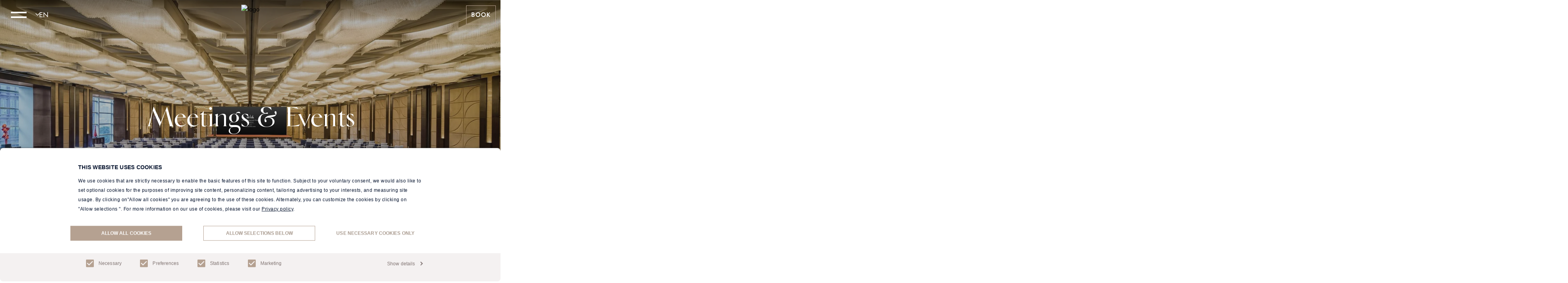

--- FILE ---
content_type: text/html;charset=UTF-8
request_url: https://www.kempinski.com/en/grand-kempinski-hotel-shanghai/meetings-events
body_size: 55478
content:
<!doctype html>
<html lang="en" data-critters-container=""> 
 <head> 
  <meta charset="UTF-8" data-next-head=""> 
  <meta name="viewport" content="width=device-width" data-next-head=""> 
  <title data-next-head="">Meetings &amp; Events in Shanghai | Grand Kempinski Hotel Shanghai</title> 
  <meta name="description" content="For any meeting, conference or event, Grand Kempinski Hotel Shanghai has the venues &amp; experienced staff to help you arrange your day. Contact us today for more information." data-next-head=""> 
  <meta name="keywords" content="Kempinski" data-next-head=""> 
  <meta property="og:title" content="Meetings &amp; Events in Shanghai | Grand Kempinski Hotel Shanghai" data-next-head=""> 
  <meta property="og:description" content="For any meeting, conference or event, Grand Kempinski Hotel Shanghai has the venues &amp; experienced staff to help you arrange your day. Contact us today for more information." data-next-head=""> 
  <meta property="og:locale" content="en" data-next-head=""> 
  <meta property="og:type" content="website" data-next-head=""> 
  <link rel="canonical" href="https://www.kempinski.com/en/grand-kempinski-hotel-shanghai/meetings-events" data-next-head=""> 
  <meta property="og:title" content="Meetings &amp; Events in Shanghai | Grand Kempinski Hotel Shanghai" data-next-head=""> 
  <meta property="og:description" content="For any meeting, conference or event, Grand Kempinski Hotel Shanghai has the venues &amp; experienced staff to help you arrange your day. Contact us today for more information." data-next-head=""> 
  <meta property="og:locale" content="en_GB" data-next-head=""> 
  <meta property="og:type" content="website" data-next-head=""> 
  <meta property="og:url" content="https://www.kempinski.com/en/grand-kempinski-hotel-shanghai/meetings-events" data-next-head=""> 
  <link rel="alternate" href="https://www.kempinski.com/en/grand-kempinski-hotel-shanghai/meetings-events" hreflang="x-default" data-next-head=""> 
  <link rel="alternate" href="https://www.kempinski.com/en/grand-kempinski-hotel-shanghai/meetings-events" hreflang="en-GB" data-next-head=""> 
  <link rel="alternate" href="https://www.kempinski.com/cn/grand-kempinski-hotel-shanghai/meetings-events" hreflang="zh-CN" data-next-head=""> 
  <link rel="preconnect" href="https://storage.kempinski.com"> 
  <link rel="apple-touch-icon" sizes="180x180" href="https://www.kempinski.com/apple-icon-180x180.png"> 
  <link rel="icon" type="image/png" sizes="96x96" href="https://www.kempinski.com/favicon-96x96.png"> 
  <link rel="icon" type="image/png" sizes="32x32" href="https://www.kempinski.com/favicon-32x32.png"> 
  <link rel="icon" type="image/png" sizes="16x16" href="https://www.kempinski.com/favicon-16x16.png"> 
  <link rel="shortcut icon" href="https://www.kempinski.com/favicon.ico"> 
  <link rel="preload" href="https://www.kempinski.com/_next/static/media/HeleneHess-Regular.2173c10d.woff2" as="font" type="font/woff2"> 
  <meta name="msapplication-config" content="/browserconfig.xml"> 
  <link data-next-font="" rel="preconnect" href="https://www.kempinski.com/" crossorigin="anonymous"> 
  <style>*,:after,:before{--tw-border-spacing-x:0;--tw-border-spacing-y:0;--tw-translate-x:0;--tw-translate-y:0;--tw-rotate:0;--tw-skew-x:0;--tw-skew-y:0;--tw-scale-x:1;--tw-scale-y:1;--tw-pan-x: ;--tw-pan-y: ;--tw-pinch-zoom: ;--tw-scroll-snap-strictness:proximity;--tw-gradient-from-position: ;--tw-gradient-via-position: ;--tw-gradient-to-position: ;--tw-ordinal: ;--tw-slashed-zero: ;--tw-numeric-figure: ;--tw-numeric-spacing: ;--tw-numeric-fraction: ;--tw-ring-inset: ;--tw-ring-offset-width:0px;--tw-ring-offset-color:#fff;--tw-ring-color:rgb(59 130 246/0.5);--tw-ring-offset-shadow:0 0 #0000;--tw-ring-shadow:0 0 #0000;--tw-shadow:0 0 #0000;--tw-shadow-colored:0 0 #0000;--tw-blur: ;--tw-brightness: ;--tw-contrast: ;--tw-grayscale: ;--tw-hue-rotate: ;--tw-invert: ;--tw-saturate: ;--tw-sepia: ;--tw-drop-shadow: ;--tw-backdrop-blur: ;--tw-backdrop-brightness: ;--tw-backdrop-contrast: ;--tw-backdrop-grayscale: ;--tw-backdrop-hue-rotate: ;--tw-backdrop-invert: ;--tw-backdrop-opacity: ;--tw-backdrop-saturate: ;--tw-backdrop-sepia: ;--tw-contain-size: ;--tw-contain-layout: ;--tw-contain-paint: ;--tw-contain-style: }*,:after,:before{box-sizing:border-box;border:0 solid}:after,:before{--tw-content:""}html{line-height:1.5;-webkit-text-size-adjust:100%;tab-size:4;font-family:ui-sans-serif,system-ui,sans-serif,Apple Color Emoji,Segoe UI Emoji,Segoe UI Symbol,Noto Color Emoji;font-feature-settings:normal;font-variation-settings:normal;-webkit-tap-highlight-color:transparent}body{margin:0;line-height:inherit}h1,h2,h3,h5,h6{font-size:inherit;font-weight:inherit}a{color:inherit;text-decoration:inherit}table{text-indent:0;border-color:inherit;border-collapse:collapse}button,input{font-family:inherit;font-feature-settings:inherit;font-variation-settings:inherit;font-size:100%;font-weight:inherit;line-height:inherit;letter-spacing:inherit;color:inherit;margin:0;padding:0}button{text-transform:none}button{-webkit-appearance:button;background-color:initial;background-image:none}h1,h2,h3,h5,h6,p{margin:0}ul{list-style:none;margin:0;padding:0}input::placeholder{opacity:1;color:#9ca3af}button{cursor:pointer}img,svg{display:block;vertical-align:middle}img{max-width:100%;height:auto}.fixed{position:fixed}.absolute{position:absolute}.relative{position:relative}.inset-0{inset:0}.bottom-6{bottom:1.5rem}.bottom-\[120px\]{bottom:120px}.left-20{left:5rem}.top-0{top:0}.z-10{z-index:10}.z-40{z-index:40}.z-50{z-index:50}.order-1{order:1}.order-2{order:2}.order-3{order:3}.-my-1{margin-top:-.25rem;margin-bottom:-.25rem}.mx-auto{margin-left:auto;margin-right:auto}.mb-10{margin-bottom:2.5rem}.mb-12{margin-bottom:3rem}.mb-14{margin-bottom:3.5rem}.mb-16{margin-bottom:4rem}.mb-2{margin-bottom:.5rem}.mb-3{margin-bottom:.75rem}.mb-5{margin-bottom:1.25rem}.mt-0\.5{margin-top:.125rem}.mt-12{margin-top:3rem}.mt-16{margin-top:4rem}.mt-6{margin-top:1.5rem}.mt-8{margin-top:2rem}.inline-block{display:inline-block}.flex{display:flex}.inline-flex{display:inline-flex}.hidden{display:none}.size-8{width:2rem;height:2rem}.h-1{height:.25rem}.h-10{height:2.5rem}.h-20{height:5rem}.h-6{height:1.5rem}.h-\[138px\]{height:138px}.h-\[400px\]{height:400px}.h-full{height:100%}.min-h-screen{min-height:100vh}.w-10{width:2.5rem}.w-16{width:4rem}.w-21{width:5.25rem}.w-6{width:1.5rem}.w-\[300px\]{width:300px}.w-\[42px\]{width:42px}.w-fit{width:fit-content}.w-full{width:100%}.min-w-16{min-width:4rem}.min-w-44{min-width:11rem}.max-w-96{max-width:24rem}.max-w-\[1174px\]{max-width:1174px}.max-w-\[880px\]{max-width:880px}.max-w-fit{max-width:fit-content}.flex-auto{flex:1 1 auto}.cursor-grab{cursor:grab}.cursor-pointer{cursor:pointer}.flex-col{flex-direction:column}.flex-col-reverse{flex-direction:column-reverse}.flex-wrap{flex-wrap:wrap}.items-start{align-items:flex-start}.items-center{align-items:center}.justify-end{justify-content:flex-end}.justify-center{justify-content:center}.justify-between{justify-content:space-between}.gap-3{gap:.75rem}.space-y-12>:not([hidden])~:not([hidden]){--tw-space-y-reverse:0;margin-top:calc(3rem * calc(1 - var(--tw-space-y-reverse)));margin-bottom:calc(3rem * var(--tw-space-y-reverse))}.space-y-4>:not([hidden])~:not([hidden]){--tw-space-y-reverse:0;margin-top:calc(1rem * calc(1 - var(--tw-space-y-reverse)));margin-bottom:calc(1rem * var(--tw-space-y-reverse))}.overflow-hidden{overflow:hidden}.overflow-clip{overflow:clip}.overflow-x-auto{overflow-x:auto}.whitespace-nowrap{white-space:nowrap}.break-words{overflow-wrap:break-word}.rounded-full{border-radius:9999px}.border{border-width:1px}.border-0{border-width:0}.border-b{border-bottom-width:1px}.border-b-2{border-bottom-width:2px}.border-r{border-right-width:1px}.border-darkStone{--tw-border-opacity:1;border-color:rgb(181 161 145/var(--tw-border-opacity,1))}.border-lightStone{--tw-border-opacity:1;border-color:rgb(217 205 193/var(--tw-border-opacity,1))}.border-white{--tw-border-opacity:1;border-color:rgb(255 255 255/var(--tw-border-opacity,1))}.border-opacity-30{--tw-border-opacity:0.3}.bg-black\/15{background-color:rgb(0 0 0/.15)}.bg-black\/30{background-color:rgb(0 0 0/.3)}.bg-dark{--tw-bg-opacity:1;background-color:rgb(25 25 25/var(--tw-bg-opacity,1))}.bg-stellarBlue{--tw-bg-opacity:1;background-color:rgb(2 16 42/var(--tw-bg-opacity,1))}.bg-transparent{background-color:initial}.bg-white{--tw-bg-opacity:1;background-color:rgb(255 255 255/var(--tw-bg-opacity,1))}.bg-gradient-header{background-image:linear-gradient(180deg,rgba(0,0,0,.4),rgba(0,0,0,.105) 54.69%,rgba(0,0,0,0))}.bg-cover{background-size:cover}.bg-center{background-position:50%}.fill-current{fill:currentColor}.stroke-current{stroke:currentColor}.object-cover{object-fit:cover}.object-center{object-position:center}.p-2\.5{padding:.625rem}.p-3{padding:.75rem}.px-3{padding-left:.75rem;padding-right:.75rem}.px-5{padding-left:1.25rem;padding-right:1.25rem}.px-6{padding-left:1.5rem;padding-right:1.5rem}.py-3{padding-top:.75rem;padding-bottom:.75rem}.py-4{padding-top:1rem;padding-bottom:1rem}.py-6{padding-top:1.5rem;padding-bottom:1.5rem}.pb-1{padding-bottom:.25rem}.pb-1\.5{padding-bottom:.375rem}.pb-2\.5{padding-bottom:.625rem}.pb-21{padding-bottom:5.25rem}.pb-3{padding-bottom:.75rem}.pl-0{padding-left:0}.pr-0{padding-right:0}.text-center{text-align:center}.text-end{text-align:end}.align-top{vertical-align:top}.align-bottom{vertical-align:bottom}.font-fontHeading{font-family:var(--font-heading)}.font-fontSecondary{font-family:var(--font-secondary)}.text-16{font-size:1rem}.text-18{font-size:1.125rem}.text-28{font-size:1.75rem}.text-36{font-size:2.25rem}.text-38{font-size:2.375rem}.text-52{font-size:3.25rem}.font-semibold{font-weight:600}.italic{font-style:italic}.leading-18{line-height:1.125rem}.leading-21{line-height:1.3125rem}.leading-24{line-height:1.5rem}.leading-30{line-height:1.875rem}.leading-31{line-height:1.9375rem}.leading-39{line-height:2.4375rem}.leading-42{line-height:2.625rem}.leading-52{line-height:3.25rem}.-tracking-1\%{letter-spacing:-.01em}.tracking-1\%{letter-spacing:.01em}.tracking-2\%{letter-spacing:.02em}.tracking-2\.5\%{letter-spacing:.025em}.text-darkStone,.text-footerSocialIconColor{--tw-text-opacity:1;color:rgb(181 161 145/var(--tw-text-opacity,1))}.text-lightGreyBackground{--tw-text-opacity:1;color:rgb(248 248 248/var(--tw-text-opacity,1))}.text-stellarBlue{--tw-text-opacity:1;color:rgb(2 16 42/var(--tw-text-opacity,1))}.text-white{--tw-text-opacity:1;color:rgb(255 255 255/var(--tw-text-opacity,1))}.underline{text-decoration-line:underline}.opacity-0{opacity:0}.opacity-30{opacity:.3}.transition-all{transition-property:all;transition-timing-function:cubic-bezier(.4,0,.2,1);transition-duration:.15s}.transition-opacity{transition-property:opacity;transition-timing-function:cubic-bezier(.4,0,.2,1);transition-duration:.15s}.duration-300{transition-duration:.3s}.duration-500{transition-duration:.5s}:root{--font-heading:HeleneHess-Regular,fallback-1,fallback-2,fallback-3,serif;--font-secondary:Jost,jost-f1,jost-f2,jost-f3,sans-serif;--color-brand:#B5A191}input{text-overflow:ellipsis}body{scrollbar-width:thin;scrollbar-color:var(--color-brand)}body ::-webkit-scrollbar{background-color:initial;width:3px;height:3px}body ::-webkit-scrollbar-track{border-right:1px solid #d9dbdf;border-bottom:1px solid #d9dbdf}body ::-webkit-scrollbar-thumb{border-right:3px solid var(--color-brand);border-bottom:3px solid var(--color-brand)}.m-container{margin-left:auto;margin-right:auto;width:100%;max-width:1920px}.animation-ltr-underline{position:relative;display:inline-block;transition:all .2s linear 50ms}.animation-ltr-underline:hover:before{width:100%;opacity:1}.animation-ltr-underline:before{opacity:0;position:absolute;bottom:0;width:0;content:"";height:1px;transition:all .3s}.animation-underline-darkStone:before{--tw-bg-opacity:1;background-color:rgb(181 161 145/var(--tw-bg-opacity,1))}.animation-underline-gray:before{--tw-bg-opacity:1;background-color:rgb(153 159 170/var(--tw-bg-opacity,1))}.back-to-top:hover .back-to-top-line{opacity:0;transition-duration:.5s}.first\:mb-0:first-child{margin-bottom:0}.hover\:border-opacity-100:hover{--tw-border-opacity:1}.hover\:no-underline:hover{text-decoration-line:none}.hover\:opacity-80:hover{opacity:.8}.group:hover .group-hover\:opacity-100{opacity:1}@media (min-width:768px){.sm\:w-auto{width:auto}}@media (min-width:1024px){.md\:absolute{position:absolute}.md\:order-2{order:2}.md\:order-3{order:3}.md\:order-none{order:0}.md\:mx-16{margin-left:4rem;margin-right:4rem}.md\:my-6{margin-top:1.5rem;margin-bottom:1.5rem}.md\:mb-0{margin-bottom:0}.md\:mb-20{margin-bottom:5rem}.md\:mb-50{margin-bottom:12.5rem}.md\:mb-7{margin-bottom:1.75rem}.md\:mb-\[72px\]{margin-bottom:72px}.md\:mt-0{margin-top:0}.md\:mt-16{margin-top:4rem}.md\:mt-24{margin-top:6rem}.md\:mt-44{margin-top:11rem}.md\:block{display:block}.md\:flex{display:flex}.md\:hidden{display:none}.md\:size-14{width:3.5rem;height:3.5rem}.md\:h-12{height:3rem}.md\:h-\[156px\]{height:156px}.md\:h-\[502px\]{height:502px}.md\:max-h-\[690px\]{max-height:690px}.md\:min-h-0{min-height:0}.md\:min-h-\[600px\]{min-height:600px}.md\:w-1\/3{width:33.333333%}.md\:w-12{width:3rem}.md\:w-16{width:4rem}.md\:w-20{width:5rem}.md\:w-566px{width:35.375rem}.md\:w-\[377px\]{width:377px}.md\:w-auto{width:auto}.md\:max-w-\[1014px\]{max-width:1014px}.md\:max-w-\[1400px\]{max-width:1400px}.md\:max-w-\[90\%\]{max-width:90%}.md\:max-w-\[960px\]{max-width:960px}.md\:max-w-min{max-width:min-content}.md\:flex-row{flex-direction:row}.md\:items-center{align-items:center}.md\:justify-start{justify-content:flex-start}.md\:justify-end{justify-content:flex-end}.md\:justify-between{justify-content:space-between}.md\:gap-6{gap:1.5rem}.md\:space-y-0>:not([hidden])~:not([hidden]){--tw-space-y-reverse:0;margin-top:calc(0px * calc(1 - var(--tw-space-y-reverse)));margin-bottom:calc(0px * var(--tw-space-y-reverse))}.md\:overflow-visible{overflow:visible}.md\:border-0{border-width:0}.md\:border-t{border-top-width:1px}.md\:p-3{padding:.75rem}.md\:p-4{padding:1rem}.md\:px-14{padding-left:3.5rem;padding-right:3.5rem}.md\:px-16{padding-left:4rem;padding-right:4rem}.md\:px-20{padding-left:5rem;padding-right:5rem}.md\:px-5{padding-left:1.25rem;padding-right:1.25rem}.md\:py-48{padding-top:12rem;padding-bottom:12rem}.md\:py-7{padding-top:1.75rem;padding-bottom:1.75rem}.md\:pb-0{padding-bottom:0}.md\:pb-4{padding-bottom:1rem}.md\:pb-44{padding-bottom:11rem}.md\:pb-8{padding-bottom:2rem}.md\:pt-12{padding-top:3rem}.md\:text-17{font-size:1.0625rem}.md\:text-18{font-size:1.125rem}.md\:text-40{font-size:2.5rem}.md\:text-50{font-size:3.125rem}.md\:text-80{font-size:5rem}.md\:\!font-normal{font-weight:400!important}.md\:leading-44\.3{line-height:2.76875rem}.md\:leading-52{line-height:3.25rem}.md\:leading-80{line-height:5rem}.md\:-tracking-2\%{letter-spacing:-.02em}.md\:tracking-3\%{letter-spacing:.03em}.first\:md\:mb-0:first-child{margin-bottom:0}.hover\:md\:h-14:hover{height:3.5rem}}@media (min-width:1366px){.lg\:flex{display:flex}.lg\:hidden{display:none}.lg\:max-w-\[1100px\]{max-width:1100px}.lg\:px-36{padding-left:9rem;padding-right:9rem}}@media (min-width:1920px){.xl\:mb-32{margin-bottom:8rem}.xl\:h-\[605px\]{height:605px}.xl\:w-566px{width:35.375rem}.xl\:w-\[454px\]{width:454px}.xl\:max-w-\[1470px\]{max-width:1470px}.xl\:max-w-\[1600px\]{max-width:1600px}.xl\:max-w-screen-lg-xl{max-width:1600px}.xl\:px-227px{padding-left:14.1875rem;padding-right:14.1875rem}.xl\:px-\[227px\]{padding-left:227px;padding-right:227px}.xl\:pb-9{padding-bottom:2.25rem}.xl\:pt-20{padding-top:5rem}.xl\:text-112{font-size:7rem}.xl\:text-18{font-size:1.125rem}.xl\:text-20{font-size:1.25rem}.xl\:text-64{font-size:4rem}.xl\:leading-122{line-height:7.625rem}.xl\:leading-28{line-height:1.75rem}.xl\:leading-64{line-height:4rem}.xl\:tracking-4\%{letter-spacing:.04em}}.ltr\:right-3:where([dir=ltr],[dir=ltr] *){right:.75rem}.ltr\:ml-6:where([dir=ltr],[dir=ltr] *){margin-left:1.5rem}.ltr\:ml-auto:where([dir=ltr],[dir=ltr] *){margin-left:auto}.ltr\:mr-3:where([dir=ltr],[dir=ltr] *){margin-right:.75rem}.ltr\:mr-6:where([dir=ltr],[dir=ltr] *){margin-right:1.5rem}.ltr\:space-x-1:where([dir=ltr],[dir=ltr] *)>:not([hidden])~:not([hidden]){--tw-space-x-reverse:0;margin-right:calc(.25rem * var(--tw-space-x-reverse));margin-left:calc(.25rem * calc(1 - var(--tw-space-x-reverse)))}.ltr\:space-x-12:where([dir=ltr],[dir=ltr] *)>:not([hidden])~:not([hidden]){--tw-space-x-reverse:0;margin-right:calc(3rem * var(--tw-space-x-reverse));margin-left:calc(3rem * calc(1 - var(--tw-space-x-reverse)))}.ltr\:pl-1:where([dir=ltr],[dir=ltr] *){padding-left:.25rem}.ltr\:pl-3:where([dir=ltr],[dir=ltr] *){padding-left:.75rem}.ltr\:pl-8:where([dir=ltr],[dir=ltr] *){padding-left:2rem}.ltr\:pr-18:where([dir=ltr],[dir=ltr] *){padding-right:4.5rem}.ltr\:pr-4:where([dir=ltr],[dir=ltr] *){padding-right:1rem}@media (min-width:1024px){.ltr\:md\:-left-16:where([dir=ltr],[dir=ltr] *){left:-4rem}.ltr\:md\:ml-3:where([dir=ltr],[dir=ltr] *){margin-left:.75rem}.ltr\:md\:mr-2:where([dir=ltr],[dir=ltr] *){margin-right:.5rem}.ltr\:md\:mr-7:where([dir=ltr],[dir=ltr] *){margin-right:1.75rem}.ltr\:md\:space-x-2:where([dir=ltr],[dir=ltr] *)>:not([hidden])~:not([hidden]){--tw-space-x-reverse:0;margin-right:calc(.5rem * var(--tw-space-x-reverse));margin-left:calc(.5rem * calc(1 - var(--tw-space-x-reverse)))}.ltr\:md\:space-x-4:where([dir=ltr],[dir=ltr] *)>:not([hidden])~:not([hidden]){--tw-space-x-reverse:0;margin-right:calc(1rem * var(--tw-space-x-reverse));margin-left:calc(1rem * calc(1 - var(--tw-space-x-reverse)))}}@media (min-width:1366px){.ltr\:lg\:right-10:where([dir=ltr],[dir=ltr] *){right:2.5rem}.ltr\:lg\:space-x-16:where([dir=ltr],[dir=ltr] *)>:not([hidden])~:not([hidden]){--tw-space-x-reverse:0;margin-right:calc(4rem * var(--tw-space-x-reverse));margin-left:calc(4rem * calc(1 - var(--tw-space-x-reverse)))}}@media (min-width:1920px){.ltr\:xl\:mr-9:where([dir=ltr],[dir=ltr] *){margin-right:2.25rem}.ltr\:xl\:space-x-40:where([dir=ltr],[dir=ltr] *)>:not([hidden])~:not([hidden]){--tw-space-x-reverse:0;margin-right:calc(10rem * var(--tw-space-x-reverse));margin-left:calc(10rem * calc(1 - var(--tw-space-x-reverse)))}.xl\:ltr\:pl-24:where([dir=ltr],[dir=ltr] *){padding-left:6rem}}.sub3{font-size:1.0625rem;letter-spacing:.025em}.sub3{line-height:1.0625rem}.sub4P,.sub4SB{font-size:1rem;letter-spacing:.025em}.sub4P,.sub4SB{line-height:1.375rem}.sub4SB{font-weight:600}@media (min-width:1024px){.mdSub3{font-size:1.125rem;line-height:1.25rem}}@media (min-width:1920px){.mdSub3{font-size:1.25rem;line-height:1.375rem}}@media (min-width:1024px){.mdSub3{letter-spacing:.015em}.mdSub3P{font-size:1.125rem;line-height:1.75rem;letter-spacing:.025em}}@media (min-width:1920px){.mdSub3P{font-size:1.25rem;line-height:1.875rem}}@media (min-width:1024px){.mdSub4P{font-size:1.0625rem;line-height:1.5rem;letter-spacing:.025em}}@media (min-width:1920px){.mdSub4P{font-size:1.1875rem;line-height:1.625rem}}.ez-richtext-container p{margin-top:1rem;margin-bottom:1rem;display:block;overflow-wrap:break-word;--tw-text-opacity:1;color:rgb(2 16 42/var(--tw-text-opacity,1));font-size:1rem;line-height:1.5rem;letter-spacing:.02em}@media (min-width:1024px){.ez-richtext-container p{font-size:1.125rem;line-height:1.625rem}}.ez-richtext-container p:first-child{margin-top:0}.ez-richtext-container p:last-child{margin-bottom:0}.ez-richtext-container.rich-text-stellarGray p{--tw-text-opacity:1;color:rgb(153 159 170/var(--tw-text-opacity,1))}.input_input__2Q60m{display:block;width:100%;--tw-border-opacity:1;border-color:rgb(153 159 170/var(--tw-border-opacity,1));padding:1rem;outline-width:0}.input_size56__aF8ms{padding:.75rem 1rem}.input_borderBottomInput__7yPmF{font-family:var(--font-heading);font-size:1.625rem;line-height:1.75rem;letter-spacing:.01em}@media (min-width:1024px){.input_borderBottomInput__7yPmF{font-size:2rem;line-height:2.25rem}}.input_borderBottomInput__7yPmF{border-width:0;padding-left:0;outline-width:0}.input_borderBottomInput__7yPmF:hover{opacity:.5}@media (min-width:1024px){.input_borderBottomInput__7yPmF{padding-bottom:.75rem}}.input_borderBottomInput__7yPmF::placeholder{--tw-text-opacity:1;color:rgb(255 255 255/var(--tw-text-opacity,1))}.layoutAction_secondaryBtn__Lgnuk{box-sizing:border-box;align-items:center;border-width:1px;border-style:solid;--tw-border-opacity:1;border-color:rgb(181 161 145/var(--tw-border-opacity,1));background-color:initial;font-size:1rem;font-weight:500;text-transform:uppercase;line-height:1.375rem;letter-spacing:.07em;--tw-text-opacity:1;color:rgb(2 16 42/var(--tw-text-opacity,1))}.layoutAction_secondaryBtn__Lgnuk:hover{--tw-bg-opacity:1;background-color:rgb(181 161 145/var(--tw-bg-opacity,1));--tw-text-opacity:1;color:rgb(255 255 255/var(--tw-text-opacity,1))}.layoutAction_tertiaryButton__JKJgh{min-width:max-content;align-items:center;--tw-text-opacity:1;color:rgb(2 16 42/var(--tw-text-opacity,1));font-size:1rem;font-weight:500;text-transform:uppercase;line-height:1.5rem;letter-spacing:.07em}.layoutAction_classicText___rruY{--tw-text-opacity:1;color:rgb(255 255 255/var(--tw-text-opacity,1));font-size:1.0625rem;line-height:2.60625rem;letter-spacing:.015em}@media (min-width:1024px){.layoutAction_classicText___rruY{font-size:1.0625rem;line-height:1.375rem}}.layoutAction_bottomLinks__N6bky{--tw-text-opacity:1;color:rgb(153 159 170/var(--tw-text-opacity,1));font-size:1rem;line-height:1.125rem;letter-spacing:.02em}@media (min-width:1024px){.layoutAction_bottomLinks__N6bky{font-size:1.125rem;line-height:1.625rem}}.layoutAction_mediumSize__y8KQh{padding-top:.75rem;padding-bottom:.75rem}.layoutAction_textWhite__zlvk4{--tw-text-opacity:1!important;color:rgb(255 255 255/var(--tw-text-opacity,1))!important}.venuesCarousel_container__5cS2S{width:100%!important;overflow:visible!important}.venuesCarousel_container__5cS2S>.swiper-wrapper>.swiper-slide{width:300px!important}@media (min-width:1024px){.venuesCarousel_container__5cS2S>.swiper-wrapper>.swiper-slide{width:377px!important}}@media (min-width:1920px){.venuesCarousel_container__5cS2S>.swiper-wrapper>.swiper-slide{width:454px!important}}.venuesCarousel_container__5cS2S .swiper-scrollbar{position:relative!important;bottom:0!important;left:0!important;margin-top:2.5rem!important;height:.25rem!important;opacity:1!important}@media (min-width:1024px){.venuesCarousel_container__5cS2S .swiper-scrollbar{margin-top:5rem!important}}.venuesCarousel_container__5cS2S .swiper-scrollbar{border-radius:0;border-bottom-width:1px;--tw-border-opacity:1;border-color:rgb(181 161 145/var(--tw-border-opacity,1));background-color:initial}.dropdown_dropdownInput__gZ9Oq{width:100%;cursor:pointer;--tw-border-opacity:1;border-color:rgb(153 159 170/var(--tw-border-opacity,1));padding:.625rem 1rem;font-family:var(--font-secondary);font-size:1.125rem;line-height:1.875rem;outline-width:0}.dropdown_dropdownInput__gZ9Oq:focus-visible{--tw-border-opacity:1;border-color:rgb(181 161 145/var(--tw-border-opacity,1))}.dropdown_dropdownInput__gZ9Oq:disabled{cursor:auto}.dropdown_dropdownChevron__rqZO0{pointer-events:none;position:absolute;top:.75rem}.dropdown_dropdownChevron__rqZO0:where([dir=ltr],[dir=ltr] *){right:1rem}.swiper-scrollbar{border-radius:var(--swiper-scrollbar-border-radius,10px);position:relative;touch-action:none;background:var(--swiper-scrollbar-bg-color,rgba(0,0,0,.1))}:root{--swiper-theme-color:#007aff}.swiper{margin-left:auto;margin-right:auto;position:relative;overflow:hidden;list-style:none;padding:0;z-index:1;display:block}.swiper-wrapper{position:relative;width:100%;height:100%;z-index:1;display:flex;transition-property:transform;transition-timing-function:var(--swiper-wrapper-transition-timing-function,initial);box-sizing:initial}.swiper-wrapper{transform:translateZ(0)}.swiper-slide{flex-shrink:0;width:100%;height:100%;position:relative;transition-property:transform;display:block}.mediaBlock_videoSize__x_R5Y{height:100%;width:100%;overflow:hidden}:root{--swiper-navigation-size:44px}.swiper-button-next,.swiper-button-prev{position:absolute;top:var(--swiper-navigation-top-offset,50%);width:calc(var(--swiper-navigation-size) / 44 * 27);height:var(--swiper-navigation-size);margin-top:calc(0px - (var(--swiper-navigation-size) / 2));z-index:10;cursor:pointer;display:flex;align-items:center;justify-content:center;color:var(--swiper-navigation-color,var(--swiper-theme-color))}.swiper-button-prev{left:var(--swiper-navigation-sides-offset,10px);right:auto}.swiper-button-next:after,.swiper-button-prev:after{font-family:swiper-icons;font-size:var(--swiper-navigation-size);text-transform:none!important;letter-spacing:0;font-variant:normal;line-height:1}.swiper-button-prev:after{content:"prev"}.swiper-button-next{right:var(--swiper-navigation-sides-offset,10px);left:auto}.swiper-button-next:after{content:"next"}.swiper-pagination{position:absolute;text-align:center;transition:opacity .3s;transform:translateZ(0);z-index:10}.galleryWithDescription_container__yILcl{height:90dvh;width:100%}.galleryWithDescription_container__yILcl .swiper-pagination{bottom:2.5rem;left:50%;--tw-translate-x:-50%;transform:translate(var(--tw-translate-x),var(--tw-translate-y)) rotate(var(--tw-rotate)) skewX(var(--tw-skew-x)) skewY(var(--tw-skew-y)) scaleX(var(--tw-scale-x)) scaleY(var(--tw-scale-y))}@media (min-width:1024px){.galleryWithDescription_container__yILcl .swiper-pagination{bottom:72px;width:auto}}.galleryWithDescription_container__yILcl .swiper-button-next,.galleryWithDescription_container__yILcl .swiper-button-prev{display:none;height:6rem;width:2rem;transition-duration:.3s}.galleryWithDescription_container__yILcl .swiper-button-next:hover,.galleryWithDescription_container__yILcl .swiper-button-prev:hover{opacity:.4}@media (min-width:1024px){.galleryWithDescription_container__yILcl .swiper-button-next,.galleryWithDescription_container__yILcl .swiper-button-prev{display:block}}.galleryWithDescription_container__yILcl .swiper-button-prev:where([dir=ltr],[dir=ltr] *){left:5rem;--tw-rotate:180deg;transform:translate(var(--tw-translate-x),var(--tw-translate-y)) rotate(var(--tw-rotate)) skewX(var(--tw-skew-x)) skewY(var(--tw-skew-y)) scaleX(var(--tw-scale-x)) scaleY(var(--tw-scale-y))}.galleryWithDescription_container__yILcl .swiper-button-next:where([dir=ltr],[dir=ltr] *){right:5rem}.galleryWithDescription_container__yILcl .swiper-button-next:after,.galleryWithDescription_container__yILcl .swiper-button-prev:after{content:"";position:absolute;top:5px;left:1rem;height:50%;--tw-rotate:145deg;transform:translate(var(--tw-translate-x),var(--tw-translate-y)) rotate(var(--tw-rotate)) skewX(var(--tw-skew-x)) skewY(var(--tw-skew-y)) scaleX(var(--tw-scale-x)) scaleY(var(--tw-scale-y));border-left-width:4px;--tw-border-opacity:1;border-color:rgb(255 255 255/var(--tw-border-opacity,1))}.galleryWithDescription_container__yILcl .swiper-button-next:before,.galleryWithDescription_container__yILcl .swiper-button-prev:before{content:"";position:absolute;bottom:5px;left:1rem;height:50%;--tw-rotate:35deg;transform:translate(var(--tw-translate-x),var(--tw-translate-y)) rotate(var(--tw-rotate)) skewX(var(--tw-skew-x)) skewY(var(--tw-skew-y)) scaleX(var(--tw-scale-x)) scaleY(var(--tw-scale-y));border-left-width:4px;--tw-border-opacity:1;border-color:rgb(255 255 255/var(--tw-border-opacity,1))}.galleryWithDescription_description__hQiUV{position:absolute;left:2.25rem;right:2.25rem;bottom:6rem;z-index:50;overflow:hidden}@media (min-width:1024px){.galleryWithDescription_description__hQiUV{bottom:140px;max-height:35%;max-width:24%}.galleryWithDescription_description__hQiUV:where([dir=ltr],[dir=ltr] *){left:120px}}.galleryWithDescription_description__hQiUV{display:flex;flex-direction:column}.galleryWithDescription_description__hQiUV>:not([hidden])~:not([hidden]){--tw-space-y-reverse:0;margin-top:calc(1.25rem * calc(1 - var(--tw-space-y-reverse)));margin-bottom:calc(1.25rem * var(--tw-space-y-reverse))}.galleryWithDescription_description__hQiUV{text-align:center}@media (min-width:1024px){.galleryWithDescription_description__hQiUV:where([dir=ltr],[dir=ltr] *){text-align:left}}@charset "UTF-8"</style> 
  <link rel="stylesheet" href="https://www.kempinski.com/_next/static/css/69cbefb857388ba7.css" data-n-g="" media="all" onload="this.media='all'"> 
  <noscript> 
   <link rel="stylesheet" href="https://www.kempinski.com/_next/static/css/69cbefb857388ba7.css" data-n-g> 
  </noscript> 
  <link rel="stylesheet" href="https://www.kempinski.com/_next/static/css/f96eea941bc512ae.css" media="all" onload="this.media='all'"> 
  <noscript> 
   <link rel="stylesheet" href="https://www.kempinski.com/_next/static/css/f96eea941bc512ae.css"> 
  </noscript> 
  <link rel="stylesheet" href="https://www.kempinski.com/_next/static/css/f936036fd4f4796d.css" media="all" onload="this.media='all'"> 
  <noscript> 
   <link rel="stylesheet" href="https://www.kempinski.com/_next/static/css/f936036fd4f4796d.css"> 
  </noscript> 
  <link rel="stylesheet" href="https://www.kempinski.com/_next/static/css/23a81e2004653821.css" media="all" onload="this.media='all'"> 
  <noscript> 
   <link rel="stylesheet" href="https://www.kempinski.com/_next/static/css/23a81e2004653821.css"> 
  </noscript> 
  <link rel="stylesheet" href="https://www.kempinski.com/_next/static/css/1ac108e8b8b5c0b9.css" media="all" onload="this.media='all'"> 
  <noscript> 
   <link rel="stylesheet" href="https://www.kempinski.com/_next/static/css/1ac108e8b8b5c0b9.css"> 
  </noscript> 
  <link rel="stylesheet" href="https://www.kempinski.com/_next/static/css/2aacfb711b8a0942.css" media="all" onload="this.media='all'"> 
  <noscript> 
   <link rel="stylesheet" href="https://www.kempinski.com/_next/static/css/2aacfb711b8a0942.css"> 
  </noscript> 
  <link rel="stylesheet" href="https://www.kempinski.com/_next/static/css/45d4f6442d75f756.css" media="all" onload="this.media='all'"> 
  <noscript> 
   <link rel="stylesheet" href="https://www.kempinski.com/_next/static/css/45d4f6442d75f756.css"> 
  </noscript> 
  <link rel="stylesheet" href="https://www.kempinski.com/_next/static/css/cbacf88c0fb004a9.css" media="all" onload="this.media='all'"> 
  <noscript> 
   <link rel="stylesheet" href="https://www.kempinski.com/_next/static/css/cbacf88c0fb004a9.css"> 
  </noscript> 
  <link rel="stylesheet" href="https://www.kempinski.com/_next/static/css/e36f1f9bb0ed5880.css" media="all" onload="this.media='all'"> 
  <noscript> 
   <link rel="stylesheet" href="https://www.kempinski.com/_next/static/css/e36f1f9bb0ed5880.css"> 
  </noscript> 
  <link rel="stylesheet" href="https://www.kempinski.com/_next/static/css/d3b6f22bf787bcff.css" media="all" onload="this.media='all'"> 
  <noscript> 
   <link rel="stylesheet" href="https://www.kempinski.com/_next/static/css/d3b6f22bf787bcff.css"> 
  </noscript> 
  <link rel="stylesheet" href="https://www.kempinski.com/_next/static/css/2433139476df9a5d.css" media="all" onload="this.media='all'"> 
  <noscript> 
   <link rel="stylesheet" href="https://www.kempinski.com/_next/static/css/2433139476df9a5d.css"> 
  </noscript> 
  <link rel="stylesheet" href="https://www.kempinski.com/_next/static/css/6a5f44489c57ca7e.css" media="all" onload="this.media='all'"> 
  <noscript> 
   <link rel="stylesheet" href="https://www.kempinski.com/_next/static/css/6a5f44489c57ca7e.css"> 
  </noscript> 
  <noscript data-n-css=""></noscript> 
  <link rel="stylesheet" type="text/css" href="https://www.kempinski.com/_next/static/css/aa94488fb30f8d6e.css"> 
  <link as="script" rel="prefetch" href="https://www.kempinski.com/_next/static/chunks/pages/index-f0e7e134384d4022.js"> 
  <link rel="stylesheet" type="text/css" href="https://www.kempinski.com/_next/static/css/47b796ed710e468a.css"> 
  <style type="text/css" data-styled-jsx="">#nprogress{pointer-events:none}#nprogress .bar{background:var(--color-brand);position:fixed;z-index:9999;top:0;left:0;width:100%;height:3px}#nprogress .peg{display:block;position:absolute;right:0px;width:100px;height:100%;-webkit-box-shadow:0 0 10px var(--color-brand),0 0 5px var(--color-brand);-moz-box-shadow:0 0 10px var(--color-brand),0 0 5px var(--color-brand);box-shadow:0 0 10px var(--color-brand),0 0 5px var(--color-brand);opacity:1;-webkit-transform:rotate(3deg)translate(0px,-4px);-ms-transform:rotate(3deg)translate(0px,-4px);-moz-transform:rotate(3deg)translate(0px,-4px);-o-transform:rotate(3deg)translate(0px,-4px);transform:rotate(3deg)translate(0px,-4px)}#nprogress .spinner{display:block;position:fixed;z-index:1031;top:15px;right:15px}#nprogress .spinner-icon{width:18px;height:18px;-webkit-box-sizing:border-box;-moz-box-sizing:border-box;box-sizing:border-box;border:solid 2px transparent;border-top-color:var(--color-brand);border-left-color:var(--color-brand);-webkit-border-radius:50%;-moz-border-radius:50%;border-radius:50%;-webkit-animation:nprogresss-spinner 400ms linear infinite;-moz-animation:nprogress-spinner 400ms linear infinite;-o-animation:nprogress-spinner 400ms linear infinite;animation:nprogress-spinner 400ms linear infinite}.nprogress-custom-parent{overflow:hidden;position:relative}.nprogress-custom-parent #nprogress .spinner,.nprogress-custom-parent #nprogress .bar{position:absolute}@-webkit-keyframes nprogress-spinner{0%{-webkit-transform:rotate(0deg)}100%{-webkit-transform:rotate(360deg)}}@-webkit-keyframes nprogress-spinner{0%{-webkit-transform:rotate(0deg);transform:rotate(0deg)}100%{-webkit-transform:rotate(360deg);transform:rotate(360deg)}}@-moz-keyframes nprogress-spinner{0%{-moz-transform:rotate(0deg);transform:rotate(0deg)}100%{-moz-transform:rotate(360deg);transform:rotate(360deg)}}@-o-keyframes nprogress-spinner{0%{-o-transform:rotate(0deg);transform:rotate(0deg)}100%{-o-transform:rotate(360deg);transform:rotate(360deg)}}@keyframes nprogress-spinner{0%{-webkit-transform:rotate(0deg);-moz-transform:rotate(0deg);-o-transform:rotate(0deg);transform:rotate(0deg)}100%{-webkit-transform:rotate(360deg);-moz-transform:rotate(360deg);-o-transform:rotate(360deg);transform:rotate(360deg)}}</style> 
  <style type="text/css" id="CookieConsentStateDisplayStyles">.cookieconsent-optin-preferences,.cookieconsent-optin-statistics,.cookieconsent-optin-marketing,.cookieconsent-optin{display:none;}.cookieconsent-optout-preferences,.cookieconsent-optout-statistics,.cookieconsent-optout-marketing,.cookieconsent-optout{display:block;display:initial;}</style> 
  <style type="text/css" id="CookiebotDialogStyle">#CybotCookiebotDialog *,#CybotCookiebotDialogBodyUnderlay *{background:transparent;box-sizing:border-box;color:inherit;font-family:inherit;font-size:15px;margin:0;outline:0;padding:0;vertical-align:baseline}#CybotCookiebotDialog #CybotCookiebotDialogNav :after,#CybotCookiebotDialog #CybotCookiebotDialogNav :before{content:none}#CybotCookiebotDialog label{width:auto}#CybotCookiebotDialogBodyUnderlay{background-color:#000;height:100%;left:0;margin:0;opacity:0;overflow:hidden;padding:0;pointer-events:none;position:fixed;top:0;transition:opacity .5s ease;width:100%;z-index:2147483630}#CybotCookiebotDialog.CybotCookiebotDialogActive+#CybotCookiebotDialogBodyUnderlay{opacity:.75;pointer-events:auto}#CybotCookiebotDialog{background-color:#ffffff;border-radius:8px;box-shadow:0 32px 68px rgba(0,0,0,.3);box-sizing:border-box;color:#141414;font-family:sans-serif;font-size:15px;height:auto;left:50%;letter-spacing:.1px;line-height:24px;max-height:calc(100% - 16px);overflow:hidden;position:fixed;text-align:initial;top:50%;transform:translate(-50%,-50%);transition:all .5s ease;transition-property:width,max-width,top,bottom,left,opacity;width:calc(100% - 16px);z-index:2147483631}#CybotCookiebotDialog.CybotCookiebotDialogZoomedXl{max-height:calc(100vh - 10px);width:calc(100vw - 10px)}#CybotCookiebotDialog ol,#CybotCookiebotDialog ul{list-style-position:inside}#CybotCookiebotDialog .CybotCookiebotDialogContentWrapper{align-items:flex-start;display:flex;flex-direction:column;width:100%}#CybotCookiebotDialog .CybotCookiebotDialogSROnly{clip:rect(0,0,0,0);border:0;height:1px;margin:-1px;overflow:hidden;padding:0;position:absolute;width:1px}:root #CybotCookiebotDialog,:root #CybotCookiebotDialog #CybotCookiebotDialogTabContent,_:-ms-fullscreen{height:100%}:root #CybotCookiebotDialogBody,:root #CybotCookiebotDialogTabContent .CybotCookiebotDialogTabPanel,_:-ms-fullscreen{flex:auto}@media screen and (min-width:601px){#CybotCookiebotDialog{max-width:900px}}@media screen and (min-width:1280px){#CybotCookiebotDialog{left:50%;max-height:80vh;top:0;transform:translate(-50%)}#CybotCookiebotDialog.CybotEdge{box-shadow:0 30px 70px rgba(0,0,0,.3);height:auto;max-height:70vh;max-width:100vw;min-width:100vw;padding:24px;transition-property:transform,opacity,top;width:100vw}#CybotCookiebotDialog.CybotEdge .CybotCookiebotDialogContentWrapper{flex-direction:row;margin:0 auto;max-width:1600px;position:relative}#CybotCookiebotDialog[data-template=bottom]{top:100%;transform:translate(-50%,-100%)}#CybotCookiebotDialog[data-template=pushdown],#CybotCookiebotDialog[data-template=slidedown]{transform:translate(-50%,-150%)}#CybotCookiebotDialog[data-template=pushdown].CybotCookiebotDialogActive,#CybotCookiebotDialog[data-template=slidedown].CybotCookiebotDialogActive{transform:translate(-50%)}#CybotCookiebotDialog[data-template=slideup]{top:100%;transform:translate(-50%,50%)}#CybotCookiebotDialog[data-template=slideup].CybotCookiebotDialogActive{transform:translate(-50%,-100%)}#CybotCookiebotDialog[data-template=overlay],#CybotCookiebotDialog[data-template=popup]{opacity:0;top:50%;transform:translate(-50%,-50%)}#CybotCookiebotDialog[data-template=overlay].CybotCookiebotDialogActive,#CybotCookiebotDialog[data-template=popup].CybotCookiebotDialogActive{opacity:1}}#CybotCookiebotDialogHeader{align-items:center;border-bottom:1px solid #D6D6D6;display:flex;padding:1em;width:100%}#CybotCookiebotDialog.CybotCookiebotDialogZoomedXl #CybotCookiebotDialogHeader{padding:.5em 1em}#CybotCookiebotDialogHeaderLogosWrapper{align-items:center;display:flex;flex:1;justify-content:space-between}#CybotCookiebotDialogPoweredbyCybot,#CybotCookiebotDialogPoweredbyLink{align-items:center;display:flex;width:50%}#CybotCookiebotDialogPoweredbyCybot{justify-content:flex-end;width:175px}#CybotCookiebotDialogPoweredbyImage{max-height:1.5em;width:auto}#CybotCookiebotDialogPoweredbyCybot svg{fill:#141414;height:1.7em;max-width:133px}@media screen and (min-width:601px){#CybotCookiebotDialogPoweredbyCybot svg{height:2em}}@media screen and (min-width:1280px){#CybotCookiebotDialogHeader{padding:1.5em}#CybotCookiebotDialogPoweredbyImage{max-height:2.125em}#CybotCookiebotDialog.CybotEdge #CybotCookiebotDialogHeader{align-items:center;align-self:stretch;border:none;justify-content:space-between;padding:0;width:210px}#CybotCookiebotDialog.CybotEdge #CybotCookiebotDialogHeaderLogosWrapper{align-self:stretch;flex-direction:column}#CybotCookiebotDialog.CybotEdge #CybotCookiebotDialogPoweredbyLink{flex:1}#CybotCookiebotDialog.CybotEdge #CybotCookiebotDialogPoweredbyImage{height:auto;max-height:6em;max-width:100%}#CybotCookiebotDialog.CybotEdge #CybotCookiebotDialogPoweredbyCybot{height:2em;margin-top:2em}#CybotCookiebotDialog.CybotEdge #CybotCookiebotDialogPoweredbyCybot,#CybotCookiebotDialog.CybotEdge #CybotCookiebotDialogPoweredbyLink{justify-content:center}}#CybotCookiebotDialogNav{border-bottom:1px solid #D6D6D6;position:relative;width:100%}#CybotCookiebotDialog.CybotEdge #CybotCookiebotDialogNav{display:none}#CybotCookiebotDialogNav .CybotCookiebotDialogNavItems{display:flex;list-style:none;overflow-x:auto}#CybotCookiebotDialogNav .CybotCookiebotDialogNavItems::-webkit-scrollbar{height:0;width:0}#CybotCookiebotDialogNav .CybotCookiebotDialogNavItem{flex:1 1 0%;margin:0 auto}#CybotCookiebotDialogNav .CybotCookiebotDialogNavItemLink{border-bottom:1px solid #ffffff;color:#141414;display:block;font-weight:600;height:100%;outline-offset:-5px;padding:1em;text-align:center;text-decoration:none;white-space:nowrap}#CybotCookiebotDialog.CybotCookiebotDialogZoomedXl #CybotCookiebotDialogNav .CybotCookiebotDialogNavItemLink{padding:.5em}#CybotCookiebotDialogNav .CybotCookiebotDialogNavItemLink:hover{color:#1032CF}#CybotCookiebotDialogNav .CybotCookiebotDialogNavItemLink.CybotCookiebotDialogActive{border-color:transparent;border-bottom:1px solid #1032CF;color:#1032CF}@media screen and (min-width:1280px){#CybotCookiebotDialogNav .CybotCookiebotDialogNavItemLink.CybotCookiebotDialogActive{border-width:3px}}#CybotCookiebotDialogTabContent{display:flex;flex-direction:column;height:auto;min-height:60px;overflow:auto;width:100%}#CybotCookiebotDialogTabContent .CybotCookiebotScrollContainer{display:flex;flex:1;flex-direction:column}#CybotCookiebotDialogTabContent .CybotCookiebotDialogTabPanel{flex:1;overflow-x:hidden;overflow-y:auto;width:100%}#CybotCookiebotDialogSpecialFeaturesText ul{margin:.25em 0 .25em 2em}#CybotCookiebotDialog[dir=rtl] #CybotCookiebotDialogSpecialFeaturesText ul{margin:.25em 2em .25em 0}#CybotCookiebotDialog .CybotCookiebotScrollContainer{border-bottom:1px solid #D6D6D6;height:100%;padding:.375em;position:relative}#CybotCookiebotDialog .CybotCookiebotScrollArea{height:100%}#CybotCookiebotDialog .CybotCookiebotDialogBodyBottomWrapper{width:100%}@media screen and (min-width:601px){#CybotCookiebotDialog .CybotCookiebotScrollContainer{display:flex;min-height:auto}}@media screen and (min-width:1280px){#CybotCookiebotDialog.CybotEdge .CybotCookiebotScrollContainer{border-bottom:none;display:none}#CybotCookiebotDialog.CybotEdge.CybotMultilevel .CybotCookiebotScrollContainer{width:calc(100% - 286px - 1.5em)}#CybotCookiebotDialog.CybotEdge #CybotCookiebotDialogTabContent{flex:1;margin-left:1.5em;overflow:visible}#CybotCookiebotDialog.CybotEdge[dir=rtl] #CybotCookiebotDialogTabContent{margin-left:0;margin-right:1.5em}#CybotCookiebotDialog.CybotEdge #CybotCookiebotDialogTabContent .CybotCookiebotDialogTabPanel{overflow:visible}#CybotCookiebotDialog.CybotEdge .CybotCookiebotDialogBodyBottomWrapper{align-items:flex-end;display:flex;flex-wrap:wrap;justify-content:flex-start;margin-top:1.5em;padding-left:.375em}#CybotCookiebotDialog.CybotEdge[dir=rtl] .CybotCookiebotDialogBodyBottomWrapper{padding-left:0;padding-right:.375em}#CybotCookiebotDialog.CybotEdge.CybotMultilevel .CybotCookiebotDialogBodyBottomWrapper{border-top:1px solid #D6D6D6;padding-top:1em}}@media screen and (min-width:1510px){#CybotCookiebotDialog.CybotEdge:not([lang=ta]):not([lang=bg]):not([lang=is]):not([lang=el]) #CybotCookiebotDialogTabContent{margin:0 1.5em}#CybotCookiebotDialog.CybotEdge:not([lang=ta]):not([lang=bg]):not([lang=is]):not([lang=el]) .CybotCookiebotScrollContainer{width:auto}#CybotCookiebotDialog.CybotEdge:not([lang=ta]):not([lang=bg]):not([lang=is]):not([lang=el]) .CybotCookiebotDialogBodyBottomWrapper{border-top:none;padding-top:0}}#CybotCookiebotDialog .CybotCookiebotFader{bottom:0;height:5em;left:1px;opacity:0;pointer-events:none;position:absolute;transition:opacity .3s;width:calc(100% - 1em);z-index:10}#CybotCookiebotDialog .CybotCookiebotFader:not(.CybotCookiebotFaderRight):not(.CybotCookiebotFaderLeft){max-height:50%}#CybotCookiebotDialog[dir=rtl] .CybotCookiebotFader:not(.CybotCookiebotFaderLeft){left:auto;right:1px}#CybotCookiebotDialog .CybotCookiebotFader.CybotCookiebotDialogActive{opacity:1}#CybotCookiebotDialog .CybotCookiebotFaderLeft,#CybotCookiebotDialog .CybotCookiebotFaderRight{height:100%;width:3.5em}#CybotCookiebotDialog .CybotCookiebotFaderLeft{left:0}#CybotCookiebotDialog .CybotCookiebotFaderRight{left:auto;right:0}#CybotCookiebotDialog .CybotCookiebotFader:not(.CybotCookiebotFaderLeft):not(.CybotCookiebotFaderRight){max-height:30%}@media screen and (min-width:1280px){#CybotCookiebotDialog .CybotCookiebotFader:not(.CybotCookiebotFaderLeft):not(.CybotCookiebotFaderRight){width:calc(100% - 1.5em)}}#CybotCookiebotDialogBody{display:flex;flex-direction:column;height:100%}#CybotCookiebotDialogBody .CybotCookiebotScrollContainer{display:flex;flex-direction:column;max-height:18em}#CybotCookiebotDialog #CybotCookiebotDialogBodyContent{max-height:inherit}#CybotCookiebotDialog .CybotCookiebotDialogBodyContentHeading{font-weight:600;letter-spacing:.25px;line-height:1.6em;margin-bottom:.5em}#CybotCookiebotDialogBodyContent{flex:1;height:100%;letter-spacing:.5px;line-height:1.6em;max-height:100%;overflow-x:hidden;padding:1.625em .625em}#CybotCookiebotDialog.CybotCookiebotDialogZoomedXl #CybotCookiebotDialogBodyContent{padding:.8em}#CybotCookiebotDialog .CybotCookiebotDialogDetailBodyContentCookieTabContent{list-style-type:none}#CybotCookiebotDialogDetailBulkConsent{border:1px solid #D6D6D6;border-radius:.5em;margin:0 .625em 1em;padding:1em}#CybotCookiebotDialogDetailBulkConsent:before{border-top:1px solid #D6D6D6;content:"";width:100%}#CybotCookiebotDialogDetailBulkConsentLink{color:#141414;display:block;font-weight:600;line-height:1.6em;margin-bottom:.625em;text-decoration:none}#CybotCookiebotDialogDetailBulkConsentLink:hover{color:#1032CF}#CybotCookiebotDialogTabContent .CybotCookiebotDialogDetailBulkConsentCount{background-color:#D6D6D6;border-radius:5em;display:inline-block;font-size:.8em;font-weight:700;letter-spacing:.25px;line-height:1.2em;margin-left:.5em;padding:.25em .5em}#CybotCookiebotDialog[dir=rtl] #CybotCookiebotDialogTabContent .CybotCookiebotDialogDetailBulkConsentCount{margin-left:0;margin-right:.5em}#CybotCookiebotDialogDetailBulkConsentListWrapper{background-color:#F4F4F4;border:1px solid #D6D6D6;border-radius:.5em;margin-top:1.5em;padding:1em}#CybotCookiebotDialogDetailBulkConsentListWrapper>span{border-bottom:1px solid #D6D6D6;display:block;font-weight:600;padding-bottom:1em}#CybotCookiebotDialogDetailBulkConsentList{margin-top:1em}#CybotCookiebotDialogDetailFooter{letter-spacing:.3px;line-height:1.6em;padding:0 1em 1em}#CybotCookiebotDialogDetailFooter a{color:#141414}#CybotCookiebotDialogDetailBulkConsentList dt:not(:last-of-type){margin-bottom:.5em}@media screen and (min-width:1280px){#CybotCookiebotDialog #CybotCookiebotDialogBody .CybotCookiebotScrollContainer{display:flex;flex:auto;height:auto;max-height:15.5em;overflow:hidden}#CybotCookiebotDialogBodyContent{padding:1.125em}#CybotCookiebotDialogDetailBulkConsent{margin:0 2em 1em;padding:1.5em}#CybotCookiebotDialogDetailFooter{padding:0 2em 1.125em}#CybotCookiebotDialogDetailBulkConsentListWrapper{margin-top:2em;padding:1.5em}#CybotCookiebotDialog.CybotEdge #CybotCookiebotDialogBody{display:flex;justify-content:space-between;overflow:hidden}#CybotCookiebotDialog.CybotEdge #CybotCookiebotDialogBodyContent{height:auto;padding:0 1.125em 0 0}#CybotCookiebotDialog[dir=rtl].CybotEdge #CybotCookiebotDialogBodyContent{padding-left:1.125em;padding-right:0}}#CybotCookiebotDialogDetailBodyContentIABv2Tabs .CybotCookiebotDialogBodyLevelButtonIABHeader{font-weight:600;line-height:1.6em;margin-bottom:1em}#CybotCookiebotDialogDetailBodyContentIABv2Tabs .CybotCookiebotDialogBodyLevelButtonIABWrapper{border:2px solid #D6D6D6;border-radius:1em;margin:1.5em 0 1em;padding:1em}#CybotCookiebotDialogDetailBodyContentIABv2Tabs .CybotCookiebotDialogBodyLevelButtonIABWrapper:last-of-type{margin-bottom:0}#CybotCookiebotDialogDetailBodyContentIABv2Tabs .CybotCookiebotDialogBodyLevelButtonIABContainer,#CybotCookiebotDialogDetailBodyContentIABv2Tabs .CybotCookiebotDialogBodyLevelButtonIABContainerCollapsed{background-color:#F4F4F4;border:2px solid #D6D6D6;border-radius:1em;margin-bottom:.5em;padding:.5em 1em 1em;position:relative}#CybotCookiebotDialogDetailBodyContentIABv2Tabs .CybotCookiebotDialogBodyLevelButtonIABContainer:last-of-type,#CybotCookiebotDialogDetailBodyContentIABv2Tabs .CybotCookiebotDialogBodyLevelButtonIABContainerCollapsed:last-of-type{margin-bottom:0}#CybotCookiebotDialogDetailBodyContentIABv2Tabs .CybotCookiebotDialogBodyLevelButtonWrapper{align-items:center;display:flex;font-weight:600;margin:.5em 2em 0 0}#CybotCookiebotDialog[dir=rtl] #CybotCookiebotDialogDetailBodyContentIABv2Tabs .CybotCookiebotDialogBodyLevelButtonWrapper{margin:.5em 0 0 2em}#CybotCookiebotDialogDetailBodyContentIABv2Tabs .CybotCookiebotDialogBodyLevelButtonWrapper:nth-of-type(2){margin-right:0}#CybotCookiebotDialog[dir=rtl] #CybotCookiebotDialogDetailBodyContentIABv2Tabs .CybotCookiebotDialogBodyLevelButtonWrapper:nth-of-type(2){margin-left:0;margin-right:0}#CybotCookiebotDialogDetailBodyContentIABv2Tabs #CybotCookiebotDialogDetailBodyContentIABv2PartnersBody .CybotCookiebotDialogBodyLevelButtonWrapper:nth-of-type(2){margin-right:3.5em}#CybotCookiebotDialog[dir=rtl] #CybotCookiebotDialogDetailBodyContentIABv2Tabs #CybotCookiebotDialogDetailBodyContentIABv2PartnersBody .CybotCookiebotDialogBodyLevelButtonWrapper:nth-of-type(2){margin-left:3.5em;margin-right:0}#CybotCookiebotDialogDetailBodyContentIABv2Tabs .CybotCookiebotDialogBodyLevelButtonIABDescription{border-top:1px solid #D6D6D6;margin-top:1em;padding-top:1em}#CybotCookiebotDialogDetailBodyContentIABv2Tabs .CybotCookiebotDialogBodyLevelButtonIABPurposeCount{margin-top:2em}#CybotCookiebotDialogDetailBodyContentIABv2Tabs .CybotCookiebotDialogBodyLevelButtonIABPurposeCount .CybotCookiebotDialogDetailBulkConsentCount{margin-left:.4em}#CybotCookiebotDialogDetailBodyContentIABv2Tabs .CybotCookiebotDialogBodyLevelButtonIABLinkWrapper{font-weight:700}#CybotCookiebotDialogDetailBodyContentIABv2Tabs .CybotCookiebotDialogBodyLevelButtonIABLinkWrapper:nth-of-type(2){margin-top:1em}#CybotCookiebotDialogDetailBodyContentIABv2Tabs .CybotCookiebotDialogBodyLevelButtonIABLinkWrapper a{margin-top:0;word-break:break-word}#CybotCookiebotDialogDetailBodyContentIABv2Tabs .CybotCookiebotDialogBodyLevelButtonIABDescription a{align-items:center;display:inline-flex;margin-top:.5em}#CybotCookiebotDialogDetailBodyContentIABv2Tabs .CybotCookiebotDialogBodyLevelButtonIABDescription .CybotCookiebotDialogBodyLevelButtonIABBullet{margin:1em 0 0 1em}#CybotCookiebotDialog[dir=rtl] #CybotCookiebotDialogDetailBodyContentIABv2Tabs .CybotCookiebotDialogBodyLevelButtonIABDescription .CybotCookiebotDialogBodyLevelButtonIABBullet{margin:1em 1em 0 0}#CybotCookiebotDialogDetailBodyContentIABv2Tabs .CybotCookiebotDialogBodyLevelButtonIABDescription .CybotCookiebotDialogBodyLevelButtonIABList{font-weight:700;margin-top:1em}#CybotCookiebotDialogDetailBodyContentIABv2Tabs .CybotCookiebotDialogBodyLevelButtonIABDescription .CybotCookiebotDialogBodyLevelButtonIABList li{font-weight:400;margin-left:2px}#CybotCookiebotDialog[dir=rtl] #CybotCookiebotDialogDetailBodyContentIABv2Tabs .CybotCookiebotDialogBodyLevelButtonIABDescription .CybotCookiebotDialogBodyLevelButtonIABList li{font-weight:400;margin-right:2px}#CybotCookiebotDialogDetailBodyContentIABv2Tabs .CybotCookiebotDialogBodyLevelButtonIABContainerCollapsed .CybotCookiebotDialogBodyLevelButtonIABDescription{display:none}#CybotCookiebotDialogDetailBodyContentIABv2Tabs .CybotCookiebotDialogBodyLevelButtonIABContainer .CybotCookiebotDialogBodyLevelButtonIABDescription,#CybotCookiebotDialogDetailBodyContentIABv2Tabs .CybotCookiebotDialogBodyLevelButtonIABDescription.CybotCookiebotDialogShow{display:block}#CybotCookiebotDialogDetailBodyContentIABv2Tabs .CybotCookiebotDialogBodyLevelButtonIABContainerToggleHide,#CybotCookiebotDialogDetailBodyContentIABv2Tabs .CybotCookiebotDialogBodyLevelButtonIABContainerToggleShow{display:block;height:2em;position:absolute;right:1.35em;top:.75em;width:2em}#CybotCookiebotDialog[dir=rtl] #CybotCookiebotDialogDetailBodyContentIABv2Tabs .CybotCookiebotDialogBodyLevelButtonIABContainerToggleHide,#CybotCookiebotDialog[dir=rtl] #CybotCookiebotDialogDetailBodyContentIABv2Tabs .CybotCookiebotDialogBodyLevelButtonIABContainerToggleShow{left:1.35em;right:auto}#CybotCookiebotDialogDetailBodyContentIABv2PartnersBody .CybotCookiebotDialogBodyLevelButtonIABContainer:before,#CybotCookiebotDialogDetailBodyContentIABv2PartnersBody .CybotCookiebotDialogBodyLevelButtonIABContainerCollapsed:before{border-style:solid;border-width:.15em .15em 0 0;content:"";display:inline-block;height:.5em;position:absolute;right:2em;top:1.3em;transform:rotate(-225deg);width:.5em}#CybotCookiebotDialog[dir=rtl] #CybotCookiebotDialogDetailBodyContentIABv2PartnersBody .CybotCookiebotDialogBodyLevelButtonIABContainer:before,#CybotCookiebotDialog[dir=rtl] #CybotCookiebotDialogDetailBodyContentIABv2PartnersBody .CybotCookiebotDialogBodyLevelButtonIABContainerCollapsed:before{left:2em;right:auto}#CybotCookiebotDialogDetailBodyContentIABv2PartnersBody .CybotCookiebotDialogBodyLevelButtonIABContainer:before{top:1.6em;transform:rotate(-45deg)}#CybotCookiebotDialogDetailBodyContentIABv2Tabs .CybotCookiebotDialogBodyIABIntroContainer{padding-bottom:1em}#CybotCookiebotDialogDetailBodyContentIABv2Tabs .CybotCookiebotDialogBodyLevelButtonIABLabel{line-height:1.5em}#CybotCookiebotDialogDetailBodyContentIABv2Tabs p.CybotCookiebotDialogBodyLevelButtonIABLabel{padding-left:2em}@media screen and (min-width:1280px){#CybotCookiebotDialogDetailBodyContentIABv2Tabs .CybotCookiebotDialogBodyLevelButtonIABWrapper{padding:1.5em}#CybotCookiebotDialogDetailBodyContentIABv2Tabs .CybotCookiebotDialogBodyLevelButtonIABHeader{align-items:center;border-bottom:1px solid #D6D6D6;display:flex;margin-bottom:1.5em;padding-bottom:1.5em}#CybotCookiebotDialogDetailBodyContentIABv2Tabs .CybotCookiebotDialogBodyIABIntroContainer{padding-bottom:1.5em}#CybotCookiebotDialogDetailBodyContentIABv2Tabs .CybotCookiebotDialogBodyLevelButtonIABContainerTogglesWrapper{align-items:center;display:flex;justify-content:space-between;width:100%}#CybotCookiebotDialogDetailBodyContentIABv2Tabs .CybotCookiebotDialogBodyLevelButtonIABContainer,#CybotCookiebotDialogDetailBodyContentIABv2Tabs .CybotCookiebotDialogBodyLevelButtonIABContainerCollapsed{padding:1em 1.5em 1.5em}#CybotCookiebotDialogDetailBodyContentIABv2PartnersBody .CybotCookiebotDialogBodyLevelButtonIABContainer:before,#CybotCookiebotDialogDetailBodyContentIABv2PartnersBody .CybotCookiebotDialogBodyLevelButtonIABContainerCollapsed:before{top:1.8em}#CybotCookiebotDialogDetailBodyContentIABv2PartnersBody .CybotCookiebotDialogBodyLevelButtonIABContainer:before{top:2.1em}#CybotCookiebotDialogDetailBodyContentIABv2Tabs .CybotCookiebotDialogBodyLevelButtonIABDescription{width:100%}#CybotCookiebotDialogDetailBodyContentIABv2Tabs .CybotCookiebotDialogBodyLevelButtonIABContainerToggleHide,#CybotCookiebotDialogDetailBodyContentIABv2Tabs .CybotCookiebotDialogBodyLevelButtonIABContainerToggleShow{top:1.2em}}#CybotCookiebotDialogDetailBodyContentTextAbout{padding:1.625em .625em}#CybotCookiebotDialog.CybotCookiebotDialogZoomedXl #CybotCookiebotDialogDetailBodyContentTextAbout{padding:.5em}@media screen and (min-width:1280px){#CybotCookiebotDialogDetailBodyContentTextAbout{padding:1.125em}#CybotCookiebotDialog.CybotCookiebotDialogZoomedXl #CybotCookiebotDialogDetailBodyContentTextAbout{padding:.5em}}#CybotCookiebotDialogFooter.CybotCookiebotScrollContainer{height:auto;min-height:80px;width:100%}#CybotCookiebotDialogFooter .CybotCookiebotScrollArea{padding:1em;width:100%}#CybotCookiebotDialog.CybotCookiebotDialogZoomedXl #CybotCookiebotDialogFooter .CybotCookiebotScrollArea{padding:.5em}#CybotCookiebotDialog:not(.CybotCookiebotDialogZoomedLg):not(.CybotCookiebotDialogZoomedXl) #CybotCookiebotDialogFooter.CybotCookiebotScrollContainer{min-height:auto;padding:0}#CybotCookiebotDialog.CybotCookiebotDialogZoomedLg #CybotCookiebotDialogFooter .CybotCookiebotScrollArea,#CybotCookiebotDialog.CybotCookiebotDialogZoomedXl #CybotCookiebotDialogFooter .CybotCookiebotScrollArea{overflow:auto}#CybotCookiebotDialogBodyButtons{align-items:flex-start;display:flex;flex-direction:column;flex-wrap:wrap}@media screen and (min-width:601px){#CybotCookiebotDialogBodyButtons{align-items:center;flex-direction:row}}@media screen and (min-width:1280px){#CybotCookiebotDialogFooter .CybotCookiebotScrollArea{padding:1em 1.5em 1.5em}#CybotCookiebotDialog.CybotEdge #CybotCookiebotDialogFooter{display:block;padding:0;width:auto}#CybotCookiebotDialog.CybotEdge #CybotCookiebotDialogFooter .CybotCookiebotScrollArea{padding:0}#CybotCookiebotDialog.CybotEdge #CybotCookiebotDialogFooter .CybotCookiebotScrollbarContainer{display:none}#CybotCookiebotDialog.CybotEdge.CybotMultilevel #CybotCookiebotDialogFooter{position:absolute;right:0;top:0}#CybotCookiebotDialog.CybotEdge[dir=rtl] #CybotCookiebotDialogFooter{left:0;right:auto}#CybotCookiebotDialog.CybotEdge.CybotMultilevel.CybotCloseButtonEnabled #CybotCookiebotDialogFooter{right:51px}#CybotCookiebotDialog.CybotEdge[dir=rtl].CybotCloseButtonEnabled #CybotCookiebotDialogFooter{left:51px;right:auto}#CybotCookiebotDialog.CybotEdge #CybotCookiebotDialogBodyButtons{align-items:flex-end;flex-direction:column-reverse;max-width:286px}}@media screen and (min-width:1510px){#CybotCookiebotDialog.CybotEdge:not([lang=ta]):not([lang=bg]):not([lang=is]):not([lang=el]) #CybotCookiebotDialogFooter{position:relative;right:0}#CybotCookiebotDialog.CybotEdge[dir=rtl]:not([lang=ta]):not([lang=bg]):not([lang=is]):not([lang=el]) #CybotCookiebotDialogFooter{left:0;position:relative;right:auto}}#CybotCookiebotDialog .CybotCookiebotScrollContainer>div:first-of-type::-webkit-scrollbar,#CybotCookiebotDialog.CybotCookiebotDialogZoomedLg #CybotCookiebotDialogFooter>div:first-of-type::-webkit-scrollbar,#CybotCookiebotDialog.CybotCookiebotDialogZoomedXl #CybotCookiebotDialogFooter>div:first-of-type::-webkit-scrollbar{width:.25em}#CybotCookiebotDialog .CybotCookiebotScrollContainer>div:first-of-type::-webkit-scrollbar-track,#CybotCookiebotDialog.CybotCookiebotDialogZoomedLg #CybotCookiebotDialogFooter>div:first-of-type::-webkit-scrollbar-track,#CybotCookiebotDialog.CybotCookiebotDialogZoomedXl #CybotCookiebotDialogFooter>div:first-of-type::-webkit-scrollbar-track{background:#f2f2f2;border-radius:.313em}#CybotCookiebotDialog .CybotCookiebotScrollContainer>div:first-of-type::-webkit-scrollbar-thumb,#CybotCookiebotDialog.CybotCookiebotDialogZoomedLg #CybotCookiebotDialogFooter>div:first-of-type::-webkit-scrollbar-thumb,#CybotCookiebotDialog.CybotCookiebotDialogZoomedXl #CybotCookiebotDialogFooter>div:first-of-type::-webkit-scrollbar-thumb{background:#141414;border-radius:.313em}#CybotCookiebotDialog .CybotCookiebotScrollContainer .CybotCookiebotScrollbarContainer{background:#ffffff;display:none;height:100%;pointer-events:none;position:absolute;right:.375em;top:0;transition:opacity .5s;width:.6em}#CybotCookiebotDialog[dir=rtl] .CybotCookiebotScrollContainer .CybotCookiebotScrollbarContainer{left:.375em;right:auto}#CybotCookiebotDialog:hover .CybotCookiebotScrollContainer .CybotCookiebotScrollbarContainer{opacity:0}#CybotCookiebotDialog .CybotCookiebotScrollContainer>div:first-of-type:focus{outline:none}#CybotCookiebotDialog .CybotCookiebotScrollContainer>div:first-of-type:focus::-webkit-scrollbar-thumb,#CybotCookiebotDialog.CybotCookiebotDialogZoomedLg #CybotCookiebotDialogFooter>div:first-of-type:focus::-webkit-scrollbar-thumb,#CybotCookiebotDialog.CybotCookiebotDialogZoomedXl #CybotCookiebotDialogFooter>div:first-of-type:focus::-webkit-scrollbar-thumb{background:#1032CF}@-moz-document url-prefix(){#CybotCookiebotDialog .CybotCookiebotScrollContainer>div:first-of-type,#CybotCookiebotDialog.CybotCookiebotDialogZoomedLg #CybotCookiebotDialogFooter>div:first-of-type,#CybotCookiebotDialog.CybotCookiebotDialogZoomedXl #CybotCookiebotDialogFooter>div:first-of-type{scrollbar-track-color:#f2f2f2;scrollbar-face-color:#141414;scrollbar-color:#141414 #f2f2f2;scrollbar-width:thin}}#CybotCookiebotDialog .CybotCookiebotScrollContainer>div:first-of-type:focus,#CybotCookiebotDialog.CybotCookiebotDialogZoomedLg #CybotCookiebotDialogFooter>div:first-of-type:focus,#CybotCookiebotDialog.CybotCookiebotDialogZoomedXl #CybotCookiebotDialogFooter>div:first-of-type:focus{scrollbar-color:#1032CF #f2f2f2}@media screen and (min-width:1510px){#CybotCookiebotDialog .CybotCookiebotScrollContainer>div:first-of-type::-webkit-scrollbar,#CybotCookiebotDialog.CybotCookiebotDialogZoomedLg #CybotCookiebotDialogFooter>div:first-of-type::-webkit-scrollbar,#CybotCookiebotDialog.CybotCookiebotDialogZoomedXl #CybotCookiebotDialogFooter>div:first-of-type::-webkit-scrollbar{width:.5em}#CybotCookiebotDialog .CybotCookiebotScrollContainer .CybotCookiebotScrollbarContainer{display:block}}#CybotCookiebotDialog .CybotCookiebotDialogBodyLevelButtonIABContainerToggleHide,#CybotCookiebotDialog .CybotCookiebotDialogBodyLevelButtonIABContainerToggleShow,#CybotCookiebotDialog a:after,#CybotCookiebotDialog a:before,#CybotCookiebotDialog button:after,#CybotCookiebotDialog button:before{border-color:#141414}#CybotCookiebotDialog a:hover:after,#CybotCookiebotDialog a:hover:before,#CybotCookiebotDialog button:hover:after,#CybotCookiebotDialog button:hover:before{border-color:#1032CF}#CybotCookiebotDialog #CybotCookiebotBannerCloseButtonE2E,#CybotCookiebotDialog .CybotCookiebotBannerCloseButton{fill:#141414;border:none;display:none}#CybotCookiebotDialog.CybotCloseButtonEnabled .CybotCookiebotBannerCloseButton{display:flex;margin-left:2.313rem}#CybotCookiebotDialog[dir=rtl] .CybotCookiebotBannerCloseButton{margin-left:auto;margin-right:2.313rem}#CybotCookiebotDialogFooter #CybotCookiebotDialogBodyButtonsWrapper{display:flex;flex-direction:column;width:100%}#CybotCookiebotDialogBodyButtons .CybotCookiebotDialogBodyButton:not(:first-of-type),#CybotCookiebotDialogFooter .CybotCookiebotDialogBodyButton:not(:first-of-type){margin-top:.5em}#CybotCookiebotDialogBodyButtons .CybotCookiebotDialogBodyContentControlsWrapper{align-items:center;display:flex;margin-bottom:.5em}#CybotCookiebotDialogBodyButtons .CybotCookiebotDialogBodyContentControlsWrapper .CybotCookiebotDialogBodyLevelButtonSliderWrapper{margin-right:1em}#CybotCookiebotDialogBodyButtons .CybotCookiebotDialogBodyContentControlsWrapper .CybotCookiebotDialogBodyLevelButtonDescription{font-weight:600}#CybotCookiebotDialogFooter .CybotCookiebotDialogBodyButton{background-color:transparent;border:2px solid #1032CF;border-radius:.25em;color:#141414;display:block;font-weight:600;padding:1em;text-align:center;user-select:none;width:100%}#CybotCookiebotDialogFooter .CybotCookiebotDialogBodyButton:hover{opacity:.85}#CybotCookiebotDialogFooter #CybotCookiebotDialogBodyLevelButtonCustomize,#CybotCookiebotDialogFooter #CybotCookiebotDialogBodyLevelButtonLevelOptinAllowallSelection{background-color:transparent;border-color:#1032CF;color:#141414}#CybotCookiebotDialogFooter #CybotCookiebotDialogBodyButtonAccept,#CybotCookiebotDialogFooter #CybotCookiebotDialogBodyLevelButtonAccept,#CybotCookiebotDialogFooter #CybotCookiebotDialogBodyLevelButtonLevelOptinAllowAll{background-color:#1032CF;border-color:#1032CF;color:#ffffff}#CybotCookiebotDialogFooter #CybotCookiebotDialogBodyLevelButtonCustomize{align-items:center}#CybotCookiebotDialogFooter #CybotCookiebotDialogBodyLevelButtonCustomize .CybotCookiebotDialogArrow{border-color:#141414;border-style:solid;border-width:.15em .15em 0 0;display:inline-block;height:.5em;margin-left:1em;transform:rotate(45deg);vertical-align:baseline;width:.5em}#CybotCookiebotDialog[dir=rtl] #CybotCookiebotDialogFooter #CybotCookiebotDialogBodyLevelButtonCustomize .CybotCookiebotDialogArrow{margin-left:0;margin-right:1em;transform:rotate(-135deg)}#CybotCookiebotDialogDetailBodyContentIABv2Tabs .CybotCookiebotDialogBodyLevelButtonIABHeaderToggle{border-bottom:1px solid #D6D6D6;display:flex;flex-wrap:wrap;justify-content:flex-end;margin:1em 0 1.5em auto;padding-bottom:1.5em}#CybotCookiebotDialogDetailBodyContentIABv2Tabs .CybotCookiebotDialogBodyLevelButtonIABHeaderButton,#CybotCookiebotDialogDetailBodyContentIABv2Tabs .CybotCookiebotDialogBodyLevelButtonIABHeaderToggleDeselectVendorsLink,#CybotCookiebotDialogDetailBodyContentIABv2Tabs .CybotCookiebotDialogBodyLevelButtonIABHeaderToggleSelectVendorsLink{align-items:center;background-color:transparent;border:2px solid #1032CF;border-radius:.25em;color:#141414;display:flex;font-weight:600;padding:.75em 1em;text-decoration:none;user-select:none}#CybotCookiebotDialogDetailBodyContentIABv2Tabs .CybotCookiebotDialogBodyLevelButtonIABHeaderButton:hover,#CybotCookiebotDialogDetailBodyContentIABv2Tabs .CybotCookiebotDialogBodyLevelButtonIABHeaderToggleDeselectVendorsLink:hover,#CybotCookiebotDialogDetailBodyContentIABv2Tabs .CybotCookiebotDialogBodyLevelButtonIABHeaderToggleSelectVendorsLink:hover{opacity:.85}#CybotCookiebotDialogDetailBodyContentIABv2Tabs .CybotCookiebotDialogBodyLevelButtonIABHeaderButton.select,#CybotCookiebotDialogDetailBodyContentIABv2Tabs .CybotCookiebotDialogBodyLevelButtonIABHeaderToggleSelectVendorsLink{background-color:#1032CF;border-color:#1032CF;color:#ffffff;margin-left:.5em}#CybotCookiebotDialog[dir=rtl] #CybotCookiebotDialogDetailBodyContentIABv2Tabs .CybotCookiebotDialogBodyLevelButtonIABHeaderButton.select,#CybotCookiebotDialog[dir=rtl] #CybotCookiebotDialogDetailBodyContentIABv2Tabs .CybotCookiebotDialogBodyLevelButtonIABHeaderToggleSelectVendorsLink{margin-left:0;margin-right:.5em}@media screen and (min-width:601px){#CybotCookiebotDialogFooter #CybotCookiebotDialogBodyButtonsWrapper{align-items:stretch;flex:1;flex-direction:row;justify-content:flex-end}#CybotCookiebotDialogFooter #CybotCookiebotDialogBodyButtons .CybotCookiebotDialogBodyButton:not(:first-of-type),#CybotCookiebotDialogFooter .CybotCookiebotDialogBodyButton,#CybotCookiebotDialogFooter .CybotCookiebotDialogBodyButton:not(:first-of-type){margin-top:0;width:33%}#CybotCookiebotDialogBodyButtons .CybotCookiebotDialogBodyContentControlsWrapper:not(.CybotCookiebotDialogHide)+#CybotCookiebotDialogBodyButtonsWrapper .CybotCookiebotDialogBodyButton{max-width:286px;width:100%}#CybotCookiebotDialogBodyButtons .CybotCookiebotDialogBodyButton:not(:last-of-type){margin-right:.5em}#CybotCookiebotDialog[dir=rtl] #CybotCookiebotDialogFooter .CybotCookiebotDialogBodyButton:not(:last-of-type){margin-left:.5em;margin-right:0}#CybotCookiebotDialogBodyButtons .CybotCookiebotDialogBodyContentControlsWrapper{margin-bottom:0;margin-right:1em}}@media screen and (min-width:1280px){#CybotCookiebotDialog.CybotEdge .CybotCookiebotBannerCloseButton{display:none}#CybotCookiebotDialog.CybotEdge.CybotCloseButtonEnabled #CybotCookiebotBannerCloseButtonE2E{display:flex}#CybotCookiebotDialogDetailBodyContentIABv2Tabs .CybotCookiebotDialogBodyLevelButtonIABHeaderToggle{border-bottom:none;justify-content:flex-start;margin:0 0 0 auto;padding:0}#CybotCookiebotDialog[dir=rtl] #CybotCookiebotDialogDetailBodyContentIABv2Tabs .CybotCookiebotDialogBodyLevelButtonIABHeaderToggle{margin-left:0;margin-right:auto}#CybotCookiebotDialog.CybotEdge #CybotCookiebotDialogFooter #CybotCookiebotDialogBodyButtonsWrapper{flex:auto;flex-direction:column}#CybotCookiebotDialog.CybotEdge #CybotCookiebotDialogFooter .CybotCookiebotDialogBodyButton{max-width:none;width:286px}#CybotCookiebotDialog.CybotEdge #CybotCookiebotDialogFooter .CybotCookiebotDialogBodyButton:not(:first-of-type){margin-top:.5em}}#CybotCookiebotDialogBodyLevelWrapper{width:100%}#CybotCookiebotDialogBodyEdgeMoreDetails{display:none}#CybotCookiebotDialogDetailBodyContentCookieContainerTypes{list-style-type:none}#CybotCookiebotDialog.CybotEdge #CybotCookiebotDialogBodyEdgeMoreDetails{display:flex;justify-content:flex-end;margin:1.5em 2em .5em 0}#CybotCookiebotDialog.CybotEdge[dir=rtl] #CybotCookiebotDialogBodyEdgeMoreDetails{margin-left:1.125em;margin-right:0}#CybotCookiebotDialog.CybotEdge #CybotCookiebotDialogBodyEdgeMoreDetails a{align-items:center;color:#1032CF;display:flex;font-weight:600;text-decoration:none}#CybotCookiebotDialog.CybotEdge #CybotCookiebotDialogBodyEdgeMoreDetails a:after{border-style:solid;border-width:.15em .15em 0 0;color:#141414;content:"";display:block;height:.563em;margin-left:1em;transform:rotate(45deg);width:.563em}#CybotCookiebotDialog.CybotEdge[dir=rtl] #CybotCookiebotDialogBodyEdgeMoreDetails a:after{margin-left:0;margin-right:1em;transform:rotate(225deg)}#CybotCookiebotDialogBodyLevelButtons{width:100%}#CybotCookiebotDialog .CybotCookiebotDialogBodyLevelButtonSliderWrapper{-webkit-backface-visibility:hidden;backface-visibility:hidden;display:flex;flex-shrink:0;height:32px;position:relative;width:57px}#CybotCookiebotDialog .CybotCookiebotDialogBodyLevelButtonSliderWrapper:hover input[type=checkbox]:not(:disabled)+.CybotCookiebotDialogBodyLevelButtonSlider{opacity:.85}#CybotCookiebotDialog .CybotCookiebotDialogBodyLevelButtonSliderWrapper input[type=checkbox].CybotCookiebotDialogBodyLevelButton{opacity:0}#CybotCookiebotDialog .CybotCookiebotDialogBodyLevelButtonSlider{background-color:#141414;border-radius:32px;bottom:0;left:0;pointer-events:none;position:absolute;right:0;top:0;transition:background-color .4s}#CybotCookiebotDialog .CybotCookiebotDialogBodyLevelButtonSlider:before{background-color:#ffffff;border-radius:50%;bottom:4px;content:"";height:24px;left:4px;position:absolute;transition:transform .4s;width:24px}#CybotCookiebotDialog input:checked+.CybotCookiebotDialogBodyLevelButtonSlider{background-color:#1032CF}#CybotCookiebotDialog input:checked+.CybotCookiebotDialogBodyLevelButtonSlider:before,#CybotCookiebotDialog[dir=rtl] #CybotCookiebotDialogTabContent input+.CybotCookiebotDialogBodyLevelButtonSlider:before{background-color:#ffffff;transform:translateX(26px)}#CybotCookiebotDialog[dir=rtl] #CybotCookiebotDialogTabContent input:checked+.CybotCookiebotDialogBodyLevelButtonSlider:before{transform:translateX(0)}#CybotCookiebotDialog form input[type=checkbox][disabled]:checked+.CybotCookiebotDialogBodyLevelButtonSlider{background-color:#D6D6D6;pointer-events:none}#CybotCookiebotDialogBodyLevelButtonsSelectPane{border-bottom:1px solid #D6D6D6;padding:1em 0}#CybotCookiebotDialogBodyLevelButtonsSelectPane .CybotCookiebotDialogBodyLevelButtonWrapper{align-items:center;display:flex;justify-content:space-between;padding:1em;text-align:center;width:100%}#CybotCookiebotDialogDetailBodyContentIABv2Tabs .CybotCookiebotDialogBodyLevelButtonWrapper+.CybotCookiebotDialogBodyLevelButtonWrapper label{font-size:.875em;font-style:italic;font-weight:400;letter-spacing:.15px;padding-bottom:0}#CybotCookiebotDialogBodyLevelButtonsSelectPane .CybotCookiebotDialogBodyLevelButtonDescription{font-weight:700}#CybotCookiebotDialogBodyLevelButtonsSelectPane label:not([for=CybotCookiebotDialogBodyLevelButtonNecessary]) .CybotCookiebotDialogBodyLevelButtonDescription:hover{color:#1032CF}@media screen and (min-width:601px){#CybotCookiebotDialog #CybotCookiebotDialogBodyLevelButtonsSelectPane{padding:0}#CybotCookiebotDialogBodyLevelButtonsSelectPane .CybotCookiebotDialogBodyLevelButtonWrapper{flex-direction:column;padding:1.5em 1em;width:25%}#CybotCookiebotDialogBodyLevelButtonsSelectPane .CybotCookiebotDialogBodyLevelButtonWrapper:not(:last-of-type){border-right:1px solid #D6D6D6}#CybotCookiebotDialog[dir=rtl] #CybotCookiebotDialogBodyLevelButtonsSelectPane .CybotCookiebotDialogBodyLevelButtonWrapper:not(:last-of-type){border-left:1px solid #D6D6D6;border-right:none}#CybotCookiebotDialogBodyLevelButtonsSelectPane .CybotCookiebotDialogBodyLevelButtonLabel{margin-bottom:.75em}#CybotCookiebotDialogTabContent input:focus+.CybotCookiebotDialogBodyLevelButtonSlider{box-shadow:0 0 1px #1032CF}}@media screen and (min-width:1280px){#CybotCookiebotDialog.CybotEdge #CybotCookiebotDialogBodyLevelButtonsSelectPane{border-bottom:none}#CybotCookiebotDialog.CybotEdge #CybotCookiebotDialogBodyLevelButtonsSelectPane .CybotCookiebotDialogBodyLevelButtonWrapper{border:none;flex-direction:row;margin:.5em 2.5em 0 0;padding:0;width:auto}#CybotCookiebotDialog.CybotEdge #CybotCookiebotDialogBodyLevelButtonsSelectPane .CybotCookiebotDialogBodyLevelButtonLabel{margin-bottom:0}#CybotCookiebotDialog.CybotEdge #CybotCookiebotDialogBodyLevelWrapper{width:auto}#CybotCookiebotDialog.CybotEdge .CybotCookiebotDialogBodyLevelButtonLabel{margin-right:1em}#CybotCookiebotDialog.CybotEdge[dir=rtl] .CybotCookiebotDialogBodyLevelButtonLabel{margin-left:1em;margin-right:0}#CybotCookiebotDialog.CybotEdge[dir=rtl] #CybotCookiebotDialogBodyLevelButtonsSelectPane .CybotCookiebotDialogBodyLevelButtonWrapper{border-left:none;margin:.5em 0 0 2.5em}#CybotCookiebotDialog.CybotEdge #CybotCookiebotDialogBodyEdgeMoreDetails{display:inline-flex;height:2em;margin:0}}#CybotCookiebotDialog input[type=checkbox]{height:1.5em;margin-right:.5em;width:1.5em}#CybotCookiebotDialog[dir=rtl] input[type=checkbox]{margin-left:.5em;margin-right:0}#CybotCookiebotDialog .CybotCookiebotDialogBodyLevelButtonSliderWrapper form{height:100%;width:100%}#CybotCookiebotDialog .CybotCookiebotDialogBodyLevelButtonSliderWrapper input[type=checkbox]{height:100%;margin-right:0;width:100%}#CybotCookiebotDialog #CybotCookiebotDialogDetailBodyContentIABv2Tabs input[type=checkbox]{-moz-appearance:none;-webkit-appearance:none;-o-appearance:none;background-color:#ffffff;border:2px solid #D6D6D6;border-radius:4px;position:relative}#CybotCookiebotDialog #CybotCookiebotDialogDetailBodyContentIABv2Tabs input[type=checkbox]:not(:checked):hover{border-color:#141414}#CybotCookiebotDialog #CybotCookiebotDialogDetailBodyContentIABv2Tabs input[type=checkbox]:checked{background-color:#1032CF;border-color:#1032CF}#CybotCookiebotDialog #CybotCookiebotDialogDetailBodyContentIABv2Tabs input[type=checkbox]:checked:after{border-bottom:2px solid #ffffff;border-right:2px solid #ffffff;content:"";display:inline-block;height:50%;left:50%;position:absolute;top:calc(50% - 2px);transform:translate(-50%,-50%) rotate(45deg);width:25%}#CybotCookiebotDialogDetailBodyContentCookieContainerTypes,#CybotCookiebotDialogDetailBodyContentIABv2Tabs{padding:0 .625em;width:100%}#CybotCookiebotDialogDetailBodyContentIABv2Tabs .CybotCookiebotDialogDetailBodyContentIABv2TabsIntro{padding:1.125em 1.125em .25em}#CybotCookiebotDialog.CybotCookiebotDialogZoomedXl #CybotCookiebotDialogDetailBodyContentIABv2Tabs .CybotCookiebotDialogDetailBodyContentIABv2TabsIntro{padding:.5em}#CybotCookiebotDialogDetailBodyContentIABv2Tabs .CybotCookiebotDialogDetailBodyContentIABv2TabsIntro:nth-child(3){margin-bottom:1.5em}.CybotCookiebotDialogDetailBodyContentCookieContainerHeader{display:flex;justify-content:space-between}.CybotCookiebotDialogDetailBodyContentCookieContainerButton:before,.CybotCookiebotDialogDetailBodyContentIABv2Tab:before{border-style:solid;border-width:.15em .15em 0 0;content:"";display:inline-block;height:.5em;left:0;margin-right:1.875em;position:relative;top:.625em;transform:rotate(-45deg);vertical-align:top;width:.5em}#CybotCookiebotDialog[dir=rtl] .CybotCookiebotDialogDetailBodyContentCookieContainerButton:before,#CybotCookiebotDialog[dir=rtl] .CybotCookiebotDialogDetailBodyContentIABv2Tab:before{margin-left:1.875em;margin-right:0}.CybotCookiebotDialogDetailBodyContentCookieContainerButton.CybotCookiebotDialogCollapsed:before,.CybotCookiebotDialogDetailBodyContentIABv2Tab.CybotCookiebotDialogCollapsed:before{top:.25em;transform:rotate(-225deg)}#CybotCookiebotDialog .CookieCard{border-bottom:1px solid #D6D6D6;padding:1.5em 0}#CybotCookiebotDialog.CybotCookiebotDialogZoomedXl .CookieCard:first-of-type{padding-top:.5em}#CybotCookiebotDialog .CookieCard:not(:first-child){padding-top:1.5em}#CybotCookiebotDialog #CybotCookiebotDialogDetailBodyContentIABContainer .CookieCard{border-bottom:none;border-top:1px solid #D6D6D6}#CybotCookiebotDialogDetailBodyContentCookieContainerTypes .CookieCard:last-of-type{margin-bottom:1em}#CybotCookiebotDialogDetailBodyContentIABv2Tabs .CookieCard:first-of-type{padding-top:1.625em}#CybotCookiebotDialog .CookieCard .CybotCookiebotDialogDetailBodyContentCookieContainerButton,#CybotCookiebotDialog .CookieCard .CybotCookiebotDialogDetailBodyContentIABv2Tab{border:1px solid transparent;font-weight:700;line-height:1.5em;padding-right:.75em;user-select:none}#CybotCookiebotDialog[dir=rtl] .CookieCard .CybotCookiebotDialogDetailBodyContentCookieContainerButton,#CybotCookiebotDialog[dir=rtl] .CookieCard .CybotCookiebotDialogDetailBodyContentIABv2Tab{padding-left:.75em;padding-right:0}#CybotCookiebotDialog .CookieCard .CybotCookiebotDialogDetailBodyContentCookieContainerButton:hover,#CybotCookiebotDialog .CookieCard .CybotCookiebotDialogDetailBodyContentIABv2Tab:hover,#CybotCookiebotDialogDetailBodyContentCookieContainerTypes .CybotCookiebotDialogDetailBodyContentCookieProvider:not(.CybotCookiebotDialogDetailBodyContentCookieInfoCount):hover{color:#1032CF}#CybotCookiebotDialog .CookieCard .CybotCookiebotDialogDetailBodyContentCookieTypeIntro,#CybotCookiebotDialogDetailBodyContentCookieContainerTypes .CybotCookiebotDialogDetailBodyContentCookieTypeTableContainer,#CybotCookiebotDialogDetailBodyContentIABv2Tabs .CollapseCard{padding-top:1em}#CybotCookiebotDialogDetailBodyContentIABv2Tabs .CollapseCard>div:not(.CybotCookiebotDialogBodyLevelButtonIABWrapper){letter-spacing:.3px;line-height:1.6em;margin-left:2.9em}#CybotCookiebotDialogDetailBodyContentIABv2Tabs .CybotCookiebotDialogDetailBodyContentIABv2CardIntro{letter-spacing:.3px;line-height:1.6em;margin-left:2.9em;padding-top:1em}#CybotCookiebotDialog[dir=rtl] #CybotCookiebotDialogDetailBodyContentIABv2Tabs .CollapseCard>div:not(.CybotCookiebotDialogBodyLevelButtonIABWrapper),#CybotCookiebotDialog[dir=rtl] #CybotCookiebotDialogDetailBodyContentIABv2Tabs .CybotCookiebotDialogDetailBodyContentIABv2CardIntro{margin-left:0;margin-right:2.9em}#CybotCookiebotDialogDetailBodyContentCookieContainerTypes .CybotCookiebotDialogDetailBodyEmptyCategoryMessage{border:1px solid #D6D6D6;border-radius:.5em;font-weight:600;margin:1em 0;padding:1em 1.5em}#CybotCookiebotDialogDetailBodyContentCookieContainerTypes .CybotCookiebotDialogDetailBodyContentCookieGroup{border:1px solid #D6D6D6;border-radius:.5em;margin-bottom:.5em;padding:1em}#CybotCookiebotDialogDetailBodyContentCookieContainerTypes .CybotCookiebotDialogDetailBodyContentCookieGroup:not(.open):hover{background-color:rgba(0,0,0,.05)}#CybotCookiebotDialogDetailBodyContentCookieContainerTypes .CybotCookiebotDialogDetailBodyContentCookieGroup:last-of-type{margin-bottom:0}#CybotCookiebotDialogDetailBodyContentCookieContainerTypes .CybotCookiebotDialogDetailBodyContentCookieProvider{display:block;font-weight:700;position:relative;text-decoration:none}#CybotCookiebotDialogDetailBodyContentCookieContainerTypes .CybotCookiebotDialogDetailBodyContentCookieProvider>div{pointer-events:none}#CybotCookiebotDialogDetailBodyContentCookieContainerTypes .CybotCookiebotDialogDetailBodyContentCookieProvider:not(.CybotCookiebotDialogDetailBodyContentCookieInfoCount){color:#141414}#CybotCookiebotDialogDetailBodyContentCookieContainerTypes .CybotCookiebotDialogDetailBodyContentCookieProvider.CybotCookiebotDialogCollapsed:after,#CybotCookiebotDialogDetailBodyContentCookieContainerTypes .CybotCookiebotDialogDetailBodyContentCookieProvider:after{border-style:solid;border-width:.15em .15em 0 0;content:"";display:inline-block;height:.5em;position:absolute;right:1em;top:.5em;transform:rotate(-45deg);width:.5em}#CybotCookiebotDialog[dir=rtl] #CybotCookiebotDialogDetailBodyContentCookieContainerTypes .CybotCookiebotDialogDetailBodyContentCookieProvider.CybotCookiebotDialogCollapsed:after,#CybotCookiebotDialog[dir=rtl] #CybotCookiebotDialogDetailBodyContentCookieContainerTypes .CybotCookiebotDialogDetailBodyContentCookieProvider:after{left:1em;right:auto}#CybotCookiebotDialogDetailBodyContentCookieContainerTypes .CybotCookiebotDialogDetailBodyContentCookieProvider.CybotCookiebotDialogCollapsed:after{transform:rotate(-225deg)}#CybotCookiebotDialogDetailBodyContentCookieContainerTypes .CybotCookiebotDialogDetailBodyContentCookieLink{align-items:center;display:inline-flex;padding-top:1em;position:relative}#CybotCookiebotDialogDetailBodyContentCookieContainerTypes .CybotCookiebotDialogDetailBodyContentCookieInfo{background-color:#F4F4F4;border:1px solid #D6D6D6;border-radius:1em;margin-bottom:.5em;padding:1em}#CybotCookiebotDialogDetailBodyContentCookieContainerTypes .CybotCookiebotDialogDetailBodyContentCookieInfo:last-of-type{margin-bottom:0}#CybotCookiebotDialogDetailBodyContentCookieContainerTypes .CybotCookiebotDialogDetailBodyContentCookieInfoWrapper.CybotCookiebotDialogShow{display:block}#CybotCookiebotDialogDetailBodyContentCookieContainerTypes .CybotCookiebotDialogDetailBodyContentCookieInfoWrapper{margin-top:3.125em;position:relative}#CybotCookiebotDialogDetailBodyContentCookieContainerTypes .CybotCookiebotDialogDetailBodyContentCookieInfoWrapper:before{border-top:1px solid #D6D6D6;content:"";left:0;position:absolute;top:-1.5em;width:100%}#CybotCookiebotDialogDetailBodyContentCookieContainerTypes .CybotCookiebotDialogDetailBodyContentCookieProviderDescription{margin-bottom:1.56em}#CybotCookiebotDialogDetailBodyContentCookieContainerTypes .CybotCookiebotDialogDetailBodyContentCookieInfoTitle{display:block;font-weight:700;line-height:1.6em;margin-bottom:.5em}#CybotCookiebotDialogDetailBodyContentCookieContainerTypes .CybotCookiebotDialogDetailBodyContentCookieInfoDescription{display:block;letter-spacing:.3px;padding-bottom:1em}#CybotCookiebotDialogDetailBodyContentCookieContainerTypes .CybotCookiebotDialogDetailBodyContentCookieInfoFooter{border-top:1px solid #D6D6D6;display:flex;flex-wrap:wrap;padding-top:.5em}#CybotCookiebotDialogDetailBodyContentCookieContainerTypes .CybotCookiebotDialogDetailBodyContentCookieInfoFooterContent{margin-top:.5em;width:100%}@media screen and (min-width:1280px){#CybotCookiebotDialogDetailBodyContentCookieContainerTypes,#CybotCookiebotDialogDetailBodyContentIABv2Tabs{padding:0 1.125em}#CybotCookiebotDialogDetailBodyContentCookieContainerTypes .CybotCookiebotDialogDetailBodyContentCookieTypeTableContainer{margin-top:2em}#CybotCookiebotDialogDetailBodyContentCookieContainerTypes .CybotCookiebotDialogDetailBodyContentCookieTypeTableContainer,#CybotCookiebotDialogDetailBodyContentIABv2Tabs .CollapseCard{margin-left:3em;padding-top:.5em}#CybotCookiebotDialog[dir=rtl] #CybotCookiebotDialogDetailBodyContentCookieContainerTypes .CybotCookiebotDialogDetailBodyContentCookieTypeTableContainer,#CybotCookiebotDialog[dir=rtl] #CybotCookiebotDialogDetailBodyContentIABv2Tabs .CollapseCard{margin-left:0;margin-right:3em}#CybotCookiebotDialogDetailBodyContentIABv2Tabs .CollapseCard>div:not(.CybotCookiebotDialogBodyLevelButtonIABWrapper){margin-left:0}#CybotCookiebotDialog .CookieCard{padding:1.125em 0 1.5em}#CybotCookiebotDialogDetailBodyContentCookieContainerTypes .CookieCard:last-of-type{margin-bottom:1.5em;padding-bottom:2em}#CybotCookiebotDialogDetailBodyContentIABv2Tabs .CookieCard:first-of-type{padding-top:1.125em}#CybotCookiebotDialogDetailBodyContentIABv2Tabs .CookieCard:last-of-type{padding-bottom:1.125em}#CybotCookiebotDialog .CookieCard .CybotCookiebotDialogDetailBodyContentCookieTypeIntro{padding-left:3em}#CybotCookiebotDialog[dir=rtl] .CookieCard .CybotCookiebotDialogDetailBodyContentCookieTypeIntro{padding-left:0;padding-right:3em}#CybotCookiebotDialogDetailBodyContentCookieContainerTypes .CybotCookiebotDialogDetailBodyEmptyCategoryMessage{margin:0 0 1.5em;padding:1.5em}#CybotCookiebotDialogDetailBodyContentCookieContainerTypes .CybotCookiebotDialogDetailBodyContentCookieGroup,#CybotCookiebotDialogDetailBodyContentCookieContainerTypes .CybotCookiebotDialogDetailBodyContentCookieInfo{padding:1.5em}#CybotCookiebotDialogDetailBodyContentCookieContainerTypes .CybotCookiebotDialogDetailBodyContentCookieInfoWrapper{margin-top:3.75em}#CybotCookiebotDialogDetailBodyContentCookieContainerTypes .CybotCookiebotDialogDetailBodyContentCookieInfoWrapper:before{top:-2em}#CybotCookiebotDialogDetailBodyContentCookieContainerTypes .CybotCookiebotDialogDetailBodyContentCookieProviderDescription{margin-bottom:1.875em}#CybotCookiebotDialogDetailBodyContentCookieContainerTypes .CybotCookiebotDialogDetailBodyContentCookieInfoFooterContent{width:50%}}#CybotCookiebotDialog .CybotCookiebotDialogHide{display:none}.CybotExpandLink{position:relative}.CybotExpandLink.CybotCookiebotDialogCollapsed:after,.CybotExpandLink:after{border-style:solid;border-width:.15em .15em 0 0;content:"";height:.5em;position:absolute;right:1em;top:.3em;transform:rotate(-45deg);width:.5em}#CybotCookiebotDialog[dir=rtl] .CybotExpandLink.CybotCookiebotDialogCollapsed:after,#CybotCookiebotDialog[dir=rtl] .CybotExpandLink:after{left:0;right:auto}.CybotExpandLink.CybotCookiebotDialogCollapsed:after{transform:rotate(-225deg)}#CybotCookiebotDialog .CybotExternalLinkArrow{margin-left:.625em}#CybotCookiebotDialog[dir=rtl] .CybotExternalLinkArrow{margin-left:0;margin-right:.625em;transform:scaleX(-1)}#CybotCookiebotDialog .CookieCard .CybotCookiebotDialogDetailBodyContentCookieContainerButton:not(:disabled):not(.disabled),#CybotCookiebotDialog .CookieCard .CybotCookiebotDialogDetailBodyContentIABv2Tab:not(:disabled):not(.disabled),#CybotCookiebotDialog .CybotCookiebotDialogBodyLevelButtonSliderWrapper input[type=checkbox],#CybotCookiebotDialog button,#CybotCookiebotDialog input,#CybotCookiebotDialog label:not([for=CybotCookiebotDialogBodyLevelButtonNecessary]){cursor:pointer}#CybotCookiebotDialog .CybotCookiebotDialogBodyLevelButtonSliderWrapper input[type=checkbox]:disabled{pointer-events:none}#CybotCookiebotDialog .CybotCookiebotDialogBodyLevelButtonSliderWrapperDisabled{cursor:not-allowed}#CybotCookiebotDialog dt{word-break:break-all}#CybotCookiebotDialog fieldset{border:none;width:100%}#CybotCookiebotDialog fieldset #CybotCookiebotDialogBodyFieldsetInnerContainer{display:flex;flex-wrap:wrap;width:100%}#CybotCookiebotDialog legend.visuallyhidden{display:block}#CybotCookiebotDialog .visuallyhidden{height:1px;margin:-1px;overflow:hidden;padding:0;position:absolute;width:1px}#CybotCookiebotDialog #CybotCookiebotDialogBodyContentText a,#CybotCookiebotDialog #CybotCookiebotDialogBodyLevelButtonIABHeaderViewPartnersLink,#CybotCookiebotDialog #CybotCookiebotDialogDetailBulkConsentList dt a,#CybotCookiebotDialog #CybotCookiebotDialogDetailFooter a,#CybotCookiebotDialog .CybotCookiebotDialogBodyLevelButtonIABDescription a,#CybotCookiebotDialog .CybotCookiebotDialogDetailBodyContentCookieLink,#CybotCookiebotDialogDetailBodyContentTextAbout a{color:#2A4EEF;font-weight:600;text-decoration:none}#CybotCookiebotDialog #CybotCookiebotDialogBodyContentText a:focus,#CybotCookiebotDialog #CybotCookiebotDialogBodyContentText a:hover,#CybotCookiebotDialog #CybotCookiebotDialogBodyLevelButtonIABHeaderViewPartnersLink:focus,#CybotCookiebotDialog #CybotCookiebotDialogBodyLevelButtonIABHeaderViewPartnersLink:hover,#CybotCookiebotDialog #CybotCookiebotDialogDetailBulkConsentList dt a:focus,#CybotCookiebotDialog #CybotCookiebotDialogDetailBulkConsentList dt a:hover,#CybotCookiebotDialog #CybotCookiebotDialogDetailFooter a:focus,#CybotCookiebotDialog #CybotCookiebotDialogDetailFooter a:hover,#CybotCookiebotDialog .CybotCookiebotDialogBodyLevelButtonIABDescription a:focus,#CybotCookiebotDialog .CybotCookiebotDialogBodyLevelButtonIABDescription a:hover,#CybotCookiebotDialog .CybotCookiebotDialogDetailBodyContentCookieLink:focus,#CybotCookiebotDialog .CybotCookiebotDialogDetailBodyContentCookieLink:hover,#CybotCookiebotDialogDetailBodyContentTextAbout a:focus,#CybotCookiebotDialogDetailBodyContentTextAbout a:hover{text-decoration:underline}#CybotCookiebotDialog .CybotCookiebotDialogBodyLevelButtonSliderWrapper input:focus-visible+span,#CybotCookiebotDialog :focus-visible,#CybotCookiebotDialog:focus-visible{outline:none}@media screen and (min-width:601px){#CybotCookiebotDialog .CybotCookiebotDialogBodyLevelButtonSliderWrapper input:focus-visible+span,#CybotCookiebotDialog :focus-visible{outline:2px solid #1032CF}#CybotCookiebotDialog .CybotCookiebotBannerCloseButton:focus-visible,#CybotCookiebotDialog .CybotCookiebotDialogBodyButton:focus-visible,#CybotCookiebotDialog .CybotCookiebotDialogBodyLevelButtonIABHeaderButton:focus-visible,#CybotCookiebotDialog .CybotCookiebotDialogBodyLevelButtonIABHeaderToggleDeselectVendorsLink:focus-visible,#CybotCookiebotDialog .CybotCookiebotDialogBodyLevelButtonIABHeaderToggleSelectVendorsLink:focus-visible,#CybotCookiebotDialog .CybotCookiebotDialogBodyLevelButtonSliderWrapper input:focus-visible+span{outline-offset:2px}}@media not all and (min-resolution:.001dpcm){@media screen and (min-width:1280px){#CybotCookiebotDialog #CybotCookiebotDialogBody .CybotCookiebotScrollContainer{display:block}}}#CookiebotSessionPixel{display:none}
    #CybotCookiebotDialog[dir="rtl"] .CybotCookiebotScrollContainer .CybotCookiebotScrollbarContainer {
      right: auto;
      left: 0.375em;
    }

    #CybotCookiebotDialogDetailBodyContentIABv2Tabs .CybotCookiebotDialogBodyLevelButtonIABContainerToggleShow,
    #CybotCookiebotDialogDetailBodyContentIABv2Tabs .CybotCookiebotDialogBodyLevelButtonIABContainerToggleHide {
        top: .75em;
        right: 1.35em;
    }

    #CybotCookiebotDialog[dir="rtl"] #CybotCookiebotDialogDetailBodyContentIABv2Tabs .CybotCookiebotDialogBodyLevelButtonIABContainerToggleShow,
    #CybotCookiebotDialog[dir="rtl"] #CybotCookiebotDialogDetailBodyContentIABv2Tabs .CybotCookiebotDialogBodyLevelButtonIABContainerToggleHide {
        left: 1.35em;
    }

    #CybotCookiebotDialogDetailBodyContentIABv2Tabs #CybotCookiebotDialogDetailBodyContentIABv2PartnersBody .CybotCookiebotDialogBodyLevelButtonWrapper:nth-of-type(2) {
      margin-right: 3.5em;
    }

    #CybotCookiebotDialog[dir="rtl"] #CybotCookiebotDialogDetailBodyContentIABv2Tabs #CybotCookiebotDialogDetailBodyContentIABv2PartnersBody .CybotCookiebotDialogBodyLevelButtonWrapper:nth-of-type(2) {
        margin-right: 0;
        margin-left: 3.5em;
    }

    #CybotCookiebotDialog .CybotCookiebotDialogBodyContentHeading {
      margin-bottom: 0.5em;
      font-weight: 600;
      line-height: 1.6em;
      letter-spacing: 0.25px;
    }

    #CybotCookiebotDialog .CybotCookiebotDialogSROnly {
      position: absolute;
      width: 1px;
      height: 1px;
      padding: 0;
      margin: -1px;
      overflow: hidden;
      clip: rect(0, 0, 0, 0);
      border: 0;
    }

    #CybotCookiebotDialog #CybotCookiebotDialogBodyContentText a,
    #CybotCookiebotDialog #CybotCookiebotDialogDetailFooter a,
    #CybotCookiebotDialog #CybotCookiebotDialogDetailBulkConsentList dt a,
    #CybotCookiebotDialog .CybotCookiebotDialogBodyLevelButtonIABDescription a,
    #CybotCookiebotDialog .CybotCookiebotDialogDetailBodyContentCookieLink,
    #CybotCookiebotDialog #CybotCookiebotDialogBodyLevelButtonIABHeaderViewPartnersLink,
    #CybotCookiebotDialogDetailBodyContentTextAbout a {
        color: #2A4EEF;
    }

    #CybotCookiebotDialog #CybotCookiebotDialogBodyContentText a:hover,
    #CybotCookiebotDialog #CybotCookiebotDialogDetailFooter a:hover,
    #CybotCookiebotDialog #CybotCookiebotDialogDetailBulkConsentList dt a:hover,
    #CybotCookiebotDialog .CybotCookiebotDialogBodyLevelButtonIABDescription a:hover,
    #CybotCookiebotDialog .CybotCookiebotDialogDetailBodyContentCookieLink:hover,
    #CybotCookiebotDialog #CybotCookiebotDialogBodyLevelButtonIABHeaderViewPartnersLink:hover,
    #CybotCookiebotDialogDetailBodyContentTextAbout a:hover,
    #CybotCookiebotDialog #CybotCookiebotDialogBodyContentText a:focus,
    #CybotCookiebotDialog #CybotCookiebotDialogDetailFooter a:focus,
    #CybotCookiebotDialog #CybotCookiebotDialogDetailBulkConsentList dt a:focus,
    #CybotCookiebotDialog .CybotCookiebotDialogBodyLevelButtonIABDescription a:focus,
    #CybotCookiebotDialog .CybotCookiebotDialogDetailBodyContentCookieLink:focus,
    #CybotCookiebotDialog #CybotCookiebotDialogBodyLevelButtonIABHeaderViewPartnersLink:focus,
    #CybotCookiebotDialogDetailBodyContentTextAbout a:focus {
        text-decoration: underline;
    }

    #CybotCookiebotDialogTabContent {
      min-height: 60px;
    }

    #CybotCookiebotDialog .CybotCookiebotScrollContainer {
      min-height: auto;
    }

    #CybotCookiebotDialogFooter.CybotCookiebotScrollContainer {
      height: auto;
      min-height: 80px;
      width: 100%;
    }

    #CybotCookiebotDialogFooter .CybotCookiebotScrollArea {
      width: 100%;
      padding: 1em;
    }

    #CybotCookiebotDialog:not(.CybotCookiebotDialogZoomed) #CybotCookiebotDialogFooter.CybotCookiebotScrollContainer {
      min-height: 80px;
      padding: .375em;
    }

    #CybotCookiebotDialog:not(.CybotCookiebotDialogZoomedLg):not(.CybotCookiebotDialogZoomedXl) #CybotCookiebotDialogFooter.CybotCookiebotScrollContainer {
      min-height: auto;
      padding: 0;
    }

    #CybotCookiebotDialog.CybotCookiebotDialogZoomedLg #CybotCookiebotDialogFooter .CybotCookiebotScrollArea,
    #CybotCookiebotDialog.CybotCookiebotDialogZoomedXl #CybotCookiebotDialogFooter .CybotCookiebotScrollArea {
      overflow: auto;
    }

    #CybotCookiebotDialog.CybotCookiebotDialogZoomedLg #CybotCookiebotDialogFooter > div:first-of-type::-webkit-scrollbar,
    #CybotCookiebotDialog.CybotCookiebotDialogZoomedXl #CybotCookiebotDialogFooter > div:first-of-type::-webkit-scrollbar {
      width: .25em;
    }

    #CybotCookiebotDialog.CybotCookiebotDialogZoomedLg #CybotCookiebotDialogFooter > div:first-of-type::-webkit-scrollbar-track,
    #CybotCookiebotDialog.CybotCookiebotDialogZoomedXl #CybotCookiebotDialogFooter > div:first-of-type::-webkit-scrollbar-track {
        background: #f2f2f2;
        border-radius: .313em;
    }

    #CybotCookiebotDialog.CybotCookiebotDialogZoomedLg #CybotCookiebotDialogFooter > div:first-of-type::-webkit-scrollbar-thumb,
    #CybotCookiebotDialog.CybotCookiebotDialogZoomedXl #CybotCookiebotDialogFooter > div:first-of-type::-webkit-scrollbar-thumb {
        background: #141414;
        border-radius: .313em;
    }

    #CybotCookiebotDialog.CybotCookiebotDialogZoomedLg #CybotCookiebotDialogFooter > div:first-of-type:focus::-webkit-scrollbar-thumb,
    #CybotCookiebotDialog.CybotCookiebotDialogZoomedXl #CybotCookiebotDialogFooter > div:first-of-type:focus::-webkit-scrollbar-thumb {
        background: #1032CF;
    }

    @-moz-document url-prefix() {
        #CybotCookiebotDialog .CybotCookiebotScrollContainer > div:first-of-type,
        #CybotCookiebotDialog.CybotCookiebotDialogZoomedLg #CybotCookiebotDialogFooter > div:first-of-type,
        #CybotCookiebotDialog.CybotCookiebotDialogZoomedXl #CybotCookiebotDialogFooter > div:first-of-type {
            scrollbar-width: thin;
            scrollbar-color: #141414 #f2f2f2;
            scrollbar-track-color: #f2f2f2;
            scrollbar-face-color: #141414;
        }
    }

    #CybotCookiebotDialog.CybotCookiebotDialogZoomedLg #CybotCookiebotDialogFooter > div:first-of-type:focus,
    #CybotCookiebotDialog.CybotCookiebotDialogZoomedXl #CybotCookiebotDialogFooter > div:first-of-type:focus {
      scrollbar-color: #1032CF #f2f2f2;
    }

    #CybotCookiebotDialog.CybotCookiebotDialogZoomedXl {
      width: calc(100vw - 10px);
      max-height: calc(100vh - 10px);
    }

    #CybotCookiebotDialog.CybotCookiebotDialogZoomedXl #CybotCookiebotDialogHeader {
      padding: .5em 1em;
    }

    #CybotCookiebotDialog.CybotCookiebotDialogZoomedXl #CybotCookiebotDialogNav .CybotCookiebotDialogNavItemLink,
    #CybotCookiebotDialog.CybotCookiebotDialogZoomedXl #CybotCookiebotDialogFooter .CybotCookiebotScrollArea,
    #CybotCookiebotDialog.CybotCookiebotDialogZoomedXl #CybotCookiebotDialogDetailBodyContentIABv2Tabs .CybotCookiebotDialogDetailBodyContentIABv2TabsIntro,
    #CybotCookiebotDialog.CybotCookiebotDialogZoomedXl #CybotCookiebotDialogDetailBodyContentTextAbout {
      padding: .5em;
    }

    #CybotCookiebotDialog.CybotCookiebotDialogZoomedXl #CybotCookiebotDialogBodyContent {
      padding: .8em;
    }

    #CybotCookiebotDialog.CybotCookiebotDialogZoomedXl .CookieCard:first-of-type {
      padding-top: .5em;
    }

    #CybotCookiebotDialog .CybotCookiebotFader:not(.CybotCookiebotFaderRight):not(.CybotCookiebotFaderLeft) {
      max-height: 50%;
    }

    #CybotCookiebotDialogBodyButtons .CybotCookiebotDialogBodyButton:not(:first-of-type) {
      margin-top: 0.5em;
    }

    #CybotCookiebotDialog.CybotEdge #CybotCookiebotDialogFooter .CybotCookiebotDialogBodyButton,
    #CybotCookiebotDialogBodyButtons .CybotCookiebotDialogBodyButton:not(:last-of-type) {
      margin-bottom: 0;
    }

    #CybotCookiebotDialog.CybotCookiebotDialogZoomedLg #CybotCookiebotDialogFooter,
    #CybotCookiebotDialog.CybotCookiebotDialogZoomedXl #CybotCookiebotDialogFooter {
      overflow: auto;
    }

    #CybotCookiebotDialogFooter #CybotCookiebotDialogBodyButtonsWrapper {
      flex-direction: column;
    }

    #CybotCookiebotDialog.CybotEdge #CybotCookiebotDialogFooter .CybotCookiebotDialogBodyButton:last-of-type {
        margin-bottom: 0;
    }

    #CybotCookiebotDialogDetailBodyContentIABv2Tabs .CybotCookiebotDialogBodyLevelButtonIABHeaderToggle {
      flex-direction: row;
    }

    #CybotCookiebotDialogPoweredbyCybot svg {
      display: block;
      height: 1.7em;
      opacity: 1;
      max-width: 133px;
    }

    #CybotCookiebotDialogPoweredByText {
      display: none;
    }

    #CybotCookiebotDialog .CybotCookiebotBannerCloseButton {
      margin-left: 2.313rem;
    }

    #CybotCookiebotDialog[dir="rtl"] .CybotCookiebotBannerCloseButton {
      margin-left: auto;
      margin-right: 2.313rem;
    }

    #CybotCookiebotDialogDetailBodyContentCookieContainerTypes .CybotCookiebotDialogDetailBodyContentCookieInfoWrapper {
      position: relative;
      margin-top: 3.125em;
    }

    #CybotCookiebotDialogDetailBodyContentCookieContainerTypes .CybotCookiebotDialogDetailBodyContentCookieInfoWrapper.CybotCookiebotDialogShow {
      display: block;
    }

    #CybotCookiebotDialogDetailBodyContentCookieContainerTypes .CybotCookiebotDialogDetailBodyContentCookieInfoWrapper:before {
      content: '';
      position: absolute;
      top: -1.5em;
      left: 0;
      width: 100%;
      border-top: 1px solid #D6D6D6;
    }

    #CybotCookiebotDialogDetailBodyContentCookieContainerTypes .CybotCookiebotDialogDetailBodyContentCookieProviderDescription {
      margin-bottom: 1.56em;
    }

    #CybotCookiebotDialogDetailBodyContentCookieContainerTypes .CybotCookiebotDialogDetailBodyContentCookieInfo:before {
      display: none;
    }

    @media screen and (min-width: 601px) {
      #CybotCookiebotDialogFooter .CybotCookiebotDialogBodyButton,
      #CybotCookiebotDialogFooter .CybotCookiebotDialogBodyButton:not(:first-of-type),
      #CybotCookiebotDialogFooter #CybotCookiebotDialogBodyButtons .CybotCookiebotDialogBodyButton:not(:last-of-type),
        #CybotCookiebotDialogFooter #CybotCookiebotDialogBodyButtons .CybotCookiebotDialogBodyButton:not(:first-of-type) {
          margin-bottom: 0;
          margin-top: 0;
          width: 33%;
      }

      #CybotCookiebotDialogFooter #CybotCookiebotDialogBodyButtonsWrapper {
        flex-direction: row;
      }

      #CybotCookiebotDialogPoweredbyCybot svg {
          height: 2em;
      }

      #CybotCookiebotDialog .CybotCookiebotDialogBodyButton:focus-visible,
      #CybotCookiebotDialog .CybotCookiebotDialogBodyLevelButtonIABHeaderToggleDeselectVendorsLink:focus-visible,
      #CybotCookiebotDialog .CybotCookiebotDialogBodyLevelButtonIABHeaderToggleSelectVendorsLink:focus-visible,
      #CybotCookiebotDialog .CybotCookiebotDialogBodyLevelButtonIABHeaderButton:focus-visible,
      #CybotCookiebotDialog .CybotCookiebotBannerCloseButton:focus-visible,
      #CybotCookiebotDialog .CybotCookiebotDialogBodyLevelButtonSliderWrapper input:focus-visible + span {
          outline-offset: 2px;
      }
    }

    @media screen and (min-width: 1280px) {
      #CybotCookiebotDialog.CybotCookiebotDialogZoomedLg #CybotCookiebotDialogFooter > div:first-of-type::-webkit-scrollbar,
      #CybotCookiebotDialog.CybotCookiebotDialogZoomedXl #CybotCookiebotDialogFooter > div:first-of-type::-webkit-scrollbar {
        width: .5em;
      }

      #CybotCookiebotDialogDetailBodyContentIABv2Tabs .CybotCookiebotDialogBodyLevelButtonIABContainerToggleShow,
      #CybotCookiebotDialogDetailBodyContentIABv2Tabs .CybotCookiebotDialogBodyLevelButtonIABContainerToggleHide {
          top: 1.2em;
      }

      #CybotCookiebotDialogFooter {
        padding: 0;
      }

      #CybotCookiebotDialogFooter .CybotCookiebotScrollArea {
        padding: 1em 1.5em 1.5em;
      }

      #CybotCookiebotDialog.CybotEdge #CybotCookiebotDialogFooter {
          display: block;
      }

      #CybotCookiebotDialog.CybotEdge #CybotCookiebotDialogFooter .CybotCookiebotDialogBodyButton:not(:first-of-type) {
        margin-top: 0.5em;
      }

      #CybotCookiebotDialog.CybotEdge #CybotCookiebotDialogFooter .CybotCookiebotDialogBodyButton,
      #CybotCookiebotDialog.CybotEdge #CybotCookiebotDialogFooter .CybotCookiebotDialogBodyButton:not(:last-of-type) {
        margin-bottom: 0;
      }

      #CybotCookiebotDialog.CybotEdge #CybotCookiebotDialogFooter .CybotCookiebotDialogBodyButton {
        width: 286px;
        max-width: none;
      }

      #CybotCookiebotDialog.CybotEdge #CybotCookiebotDialogFooter .CybotCookiebotScrollArea {
        padding: 0;
      }

      #CybotCookiebotDialog.CybotEdge #CybotCookiebotDialogFooter .CybotCookiebotScrollbarContainer {
        display: none;
      }

      #CybotCookiebotDialog.CybotEdge #CybotCookiebotDialogFooter #CybotCookiebotDialogBodyButtonsWrapper {
        flex-direction: column;
      }

      #CybotCookiebotDialogDetailBodyContentCookieContainerTypes .CybotCookiebotDialogDetailBodyContentCookieInfoWrapper {
        margin-top: 3.75em;
      }

      #CybotCookiebotDialogDetailBodyContentCookieContainerTypes .CybotCookiebotDialogDetailBodyContentCookieProviderDescription {
        margin-bottom: 1.875em;
      }

      #CybotCookiebotDialogDetailBodyContentCookieContainerTypes .CybotCookiebotDialogDetailBodyContentCookieInfoWrapper:before {
        top: -2em;
      }
  
    }</style> 
  <meta name="prerendered-url" content="https://www.kempinski.com/en/grand-kempinski-hotel-shanghai/meetings-events"> 
  <meta name="generator" content="Kleecks">
  <meta name="robots" content="INDEX,FOLLOW">
  <meta name="twitter:title" content="Meetings &amp; Events in Shanghai | Grand Kempinski Hotel Shanghai">
  <meta name="twitter:url" content="https://www.kempinski.com/en/grand-kempinski-hotel-shanghai/meetings-events">
  <meta name="twitter:description" content="For any meeting, conference or event, Grand Kempinski Hotel Shanghai has the venues &amp; experienced staff to help you arrange your day. Contact us today for more information.">
  <meta name="twitter:card" content="summary">
  <style>* {
  -webkit-transition: none !important;
  -moz-transition: none !important;
  -o-transition: none !important;
  -ms-transition: none !important;
  transition: none !important;
}</style>
 </head> 
 <body dir="ltr" class="font-fontSecondary KL-PRERENDERED KL-D-2 KL-LANG-en KL-P_URL_1-en KL-P_URL_2-grand-kempinski-hotel-shanghai KL-URL-meetings-events KL-URL-LEVEL-3 KL-CMS_URL-LEVEL-3 marker_content KL-UA-BOT KL-UA-DESKTOP sp-CONTENT" style="padding-top: 0px;"> 
  <div id="CybotCookiebotDialog" name="CybotCookiebotDialog" role="dialog" aria-modal="true" aria-labelledby="CybotCookiebotDialogBodyContentTitle" tabindex="-1" lang="en" dir="ltr" ng-non-bindable="" data-template="bottom" class="CybotEdge CybotMultilevel CybotCookiebotDialogActive" style="display: flex;"> 
   <div class="CybotCookiebotDialogContentWrapper"> 
    <div id="CybotCookiebotDialogHeader"> 
     <div id="CybotCookiebotDialogHeaderLogosWrapper"> 
      <div id="CybotCookiebotDialogPoweredbyLink"> 
       <img id="CybotCookiebotDialogPoweredbyImage" src="data:," alt="logo" style="display: none;" loading="lazy"> 
      </div><a href="https://www.cookiebot.com/en/what-is-behind-powered-by-cookiebot/" rel="noopener nofollow" target="_blank" id="CybotCookiebotDialogPoweredbyCybot" aria-label="Usercentrics Cookiebot - opens in a new window"> 
       <svg viewbox="0 0 843 248" aria-hidden="true" xmlns="http://www.w3.org/2000/svg"> <path d="M249.651 182.059C246.815 181.906 243.999 182.606 241.573 184.067C239.147 185.528 237.225 187.681 236.06 190.244H235.469V167.003H226.162V229.564H235.174V222.256H235.912C237.11 224.825 239.06 226.979 241.51 228.439C243.959 229.898 246.796 230.596 249.651 230.441C261.174 230.441 269.447 221.379 269.447 206.177C269.447 190.975 261.174 182.059 249.651 182.059ZM247.731 222.694C239.753 222.694 235.321 215.97 235.321 206.031C235.321 196.091 239.606 189.659 247.731 189.659C256.151 189.659 260.288 196.676 260.288 206.031C260.288 215.386 256.004 222.694 247.731 222.694Z"></path><path d="M294.854 219.182H294.411L282.445 182.786H272.547L289.979 230.291L288.797 233.361C286.433 239.646 283.183 240.085 278.013 238.769L275.797 246.224C277.841 246.916 279.989 247.262 282.149 247.247C289.831 247.247 294.559 243.3 297.366 235.846L316.866 182.64H306.968L294.854 219.182Z"></path><path d="M385.555 207.488C385.555 215.966 379.646 222.105 370.044 222.105C360.441 222.105 354.532 215.966 354.532 207.488V167.145H344.93V208.365C344.93 221.52 354.828 230.875 370.044 230.875C385.26 230.875 395.158 221.52 395.158 208.365V167.145H385.555V207.488Z"></path><path d="M429.594 203.412L422.06 201.658C416.89 200.489 414.526 198.735 414.674 195.519C414.674 191.865 418.662 189.38 423.833 189.38C429.594 189.38 432.254 192.596 433.288 195.665L441.708 194.203C439.788 186.895 434.026 182.071 423.833 182.071C413.049 182.071 405.514 187.626 405.514 195.958C405.514 202.681 409.651 207.067 418.515 208.967L426.492 210.721C431.072 211.744 433.14 213.79 433.14 216.714C433.14 220.368 429.151 223.145 423.094 223.145C417.628 223.145 414.083 220.807 412.901 216.129L404.037 217.445C405.514 225.776 412.605 230.454 423.242 230.454C434.765 230.454 442.595 224.461 442.595 215.983C442.595 209.405 438.311 205.312 429.594 203.412Z"></path><path d="M470.358 182.071C457.062 182.071 448.494 192.011 448.494 206.482C448.494 220.953 457.062 230.6 471.097 230.6C481.438 230.6 488.824 225.484 490.892 217.883L482.176 216.275C480.551 220.66 476.563 222.999 471.244 222.999C463.267 222.999 457.949 217.883 457.801 208.821H491.483V205.605C491.336 188.649 481.142 182.071 470.358 182.071ZM457.653 202.097C458.097 195.373 462.972 189.672 470.358 189.672C477.744 189.672 482.176 194.934 482.324 202.097H457.653Z"></path><path d="M508.912 190.117H508.469V182.663H499.605V229.583H508.912V200.934C508.912 194.795 513.64 190.41 520.288 190.41C521.932 190.383 523.572 190.58 525.163 190.994V182.224C523.837 182.097 522.505 182.048 521.174 182.078C518.527 181.93 515.903 182.634 513.694 184.082C511.484 185.531 509.807 187.648 508.912 190.117Z"></path><path d="M549.091 189.818C551.519 189.708 553.908 190.456 555.83 191.929C557.752 193.402 559.081 195.504 559.58 197.858H568.592C567.557 188.357 559.728 182.071 548.943 182.071C535.5 182.071 526.932 192.011 526.932 206.336C526.932 220.66 535.205 230.6 549.091 230.6C560.319 230.6 567.557 223.876 568.592 214.814H559.58C559.106 217.18 557.784 219.298 555.856 220.775C553.928 222.253 551.526 222.991 549.091 222.853C541.261 222.853 536.239 216.421 536.239 206.189C536.239 195.958 541.261 189.818 549.091 189.818Z"></path><path d="M596.077 182.071C582.929 182.071 574.213 192.011 574.213 206.482C574.213 220.953 582.781 230.6 596.816 230.6C607.157 230.6 614.543 225.484 616.612 217.883L607.895 216.275C606.27 220.66 602.282 222.999 596.963 222.999C588.986 222.999 583.815 217.883 583.52 208.821H617.203V205.605C617.055 188.649 606.861 182.071 596.077 182.071ZM583.372 202.097C583.815 195.373 588.69 189.672 596.077 189.672C603.464 189.672 607.896 194.934 608.043 202.097H583.372Z"></path><path d="M648.673 182.071C641.582 182.071 636.854 185.287 634.638 190.257H634.047V182.656H625.184V229.577H634.491V201.658C634.491 194.204 639.07 189.818 645.57 189.818C651.775 189.818 655.616 193.911 655.616 200.635V229.431H664.923V199.612C664.775 188.21 658.275 182.071 648.673 182.071Z"></path><path d="M692.999 222.117C690.044 222.117 687.385 221.094 687.385 215.832V189.959H697.135V182.651H687.385V171.396H678.078V182.651H671.135V189.959H678.078V217.732C678.078 226.21 684.578 230.449 691.965 230.302C694.03 230.338 696.085 229.991 698.021 229.279L696.396 221.678C695.285 221.957 694.145 222.104 692.999 222.117V222.117Z"></path><path d="M714.571 190.117H714.127V182.663H705.264V229.583H714.571V200.934C714.571 194.795 719.298 190.41 725.945 190.41C727.59 190.383 729.23 190.58 730.821 190.994V182.224C729.495 182.097 728.163 182.048 726.832 182.078C724.185 181.93 721.561 182.634 719.352 184.082C717.142 185.531 715.465 187.648 714.571 190.117V190.117Z"></path><path d="M741.007 164.516C739.502 164.472 738.04 165.014 736.935 166.025C735.83 167.036 735.171 168.436 735.098 169.924C735.122 170.664 735.295 171.393 735.606 172.066C735.918 172.74 736.361 173.346 736.911 173.849C737.46 174.352 738.105 174.742 738.808 174.997C739.512 175.251 740.259 175.365 741.007 175.332C741.758 175.387 742.513 175.288 743.224 175.041C743.935 174.794 744.587 174.404 745.139 173.897C745.692 173.389 746.132 172.774 746.433 172.091C746.734 171.407 746.89 170.67 746.89 169.924C746.89 169.178 746.734 168.441 746.433 167.757C746.132 167.073 745.692 166.459 745.139 165.951C744.587 165.444 743.935 165.054 743.224 164.807C742.513 164.56 741.758 164.461 741.007 164.516V164.516Z"></path><path d="M745.739 182.64H736.432V229.56H745.739V182.64Z"></path><path d="M775.853 189.818C778.281 189.708 780.67 190.456 782.591 191.929C784.513 193.402 785.842 195.504 786.341 197.858H795.353C794.319 188.357 786.489 182.071 775.705 182.071C762.262 182.071 753.693 192.011 753.693 206.336C753.693 220.66 761.966 230.6 775.853 230.6C787.08 230.6 794.319 223.876 795.353 214.814H786.341C785.868 217.18 784.545 219.298 782.617 220.775C780.69 222.253 778.287 222.991 775.853 222.853C768.023 222.853 763 216.421 763 206.189C763 195.958 768.171 189.818 775.853 189.818Z"></path><path d="M826.532 203.412L818.998 201.658C813.827 200.489 811.463 198.735 811.611 195.519C811.611 191.865 815.6 189.38 820.771 189.38C826.532 189.38 829.191 192.596 830.225 195.665L838.646 194.203C836.725 186.895 830.964 182.071 820.771 182.071C809.986 182.071 802.452 187.626 802.452 195.958C802.452 202.681 806.588 207.067 815.452 208.967L823.43 210.721C828.009 211.744 830.078 213.79 830.078 216.714C830.078 220.368 826.089 223.145 820.032 223.145C814.566 223.145 811.02 220.807 809.838 216.129L800.975 217.445C802.452 225.776 809.543 230.454 820.18 230.454C831.703 230.454 839.532 224.461 839.532 215.983C839.532 209.405 835.248 205.312 826.532 203.412Z"></path><path d="M428.098 136.595L388.359 84.2654L426.916 40.5603H395.45L359.108 83.6807V4.01758H333.551V136.741H359.108V112.184L370.483 100.198L396.041 136.741H428.098V136.595Z"></path><path d="M444.939 30.9215H445.382C449.435 30.8502 453.301 29.2257 456.167 26.3901C459.032 23.5545 460.674 19.7292 460.746 15.7197C460.674 11.7103 459.032 7.88492 456.167 5.04934C453.301 2.21377 449.435 0.589264 445.382 0.517951C441.375 0.490103 437.518 2.02279 434.644 4.78502C431.769 7.54725 430.108 11.3174 430.019 15.2812V15.7197C429.979 17.6899 430.335 19.6482 431.066 21.4814C431.796 23.3146 432.887 24.9863 434.274 26.3999C435.662 27.8135 437.319 28.941 439.149 29.7171C440.98 30.4932 442.948 30.9026 444.939 30.9215V30.9215Z"></path><path d="M432.086 137.925H456.905V41.7441H432.086V137.925Z"></path><path d="M794.165 113.808C794.165 131.495 803.767 140.411 821.642 140.411C829.047 140.746 836.374 138.806 842.62 134.857L837.597 115.855C834.995 117.617 831.883 118.489 828.733 118.34H828.142C825.606 117.97 823.317 116.629 821.77 114.606C820.222 112.583 819.54 110.039 819.87 107.523V63.964H839.665V41.8922H819.87V15.2891H794.312V41.8922H778.357V63.964H794.312V113.808H794.165Z"></path><path d="M601.247 125.337C604.819 129.867 609.393 133.526 614.617 136.035C619.841 138.543 625.577 139.834 631.384 139.808C655.611 139.808 674.225 121.537 674.225 89.233C674.225 57.66 655.759 38.6578 631.384 38.6578C625.58 38.6472 619.849 39.9448 614.627 42.4522C609.406 44.9595 604.83 48.6107 601.247 53.1287V3.86914H575.689V136.592H601.247V125.337ZM601.247 72.131C603.744 68.7245 607.003 65.9359 610.771 63.9834C614.538 62.0308 618.711 60.9672 622.963 60.8758C637.588 60.8758 647.191 72.131 647.191 88.6483C647.191 105.166 637.588 116.421 622.963 116.421C618.752 116.364 614.608 115.361 610.846 113.487C607.084 111.613 603.801 108.918 601.247 105.604V72.131Z"></path><path d="M533.583 111.188C528.083 114.821 521.394 116.253 514.868 115.195C508.341 114.137 502.464 110.667 498.423 105.487L560.47 70.1137L557.959 65.1439C542.004 38.1023 514.526 29.0397 489.56 43.0721C488.821 43.5106 488.082 43.9491 487.491 44.3876C481.985 47.7516 477.206 52.1599 473.428 57.3587C469.651 62.5575 466.95 68.4442 465.481 74.6799C464.012 80.9157 463.803 87.3773 464.868 93.693C465.933 100.009 468.249 106.054 471.684 111.48C472.423 112.796 473.162 113.965 473.753 115.134C477.248 120.525 481.785 125.181 487.102 128.835C492.419 132.488 498.412 135.068 504.739 136.426C511.065 137.784 517.6 137.893 523.97 136.748C530.339 135.602 536.417 133.225 541.856 129.751C554.233 123.118 563.817 112.339 568.891 99.3479L551.015 90.5776C547.936 99.3191 541.737 106.648 533.583 111.188ZM499.753 60.1741C499.901 60.0279 500.049 60.0279 500.196 59.8817C502.689 58.3111 505.473 57.2495 508.386 56.7594C511.299 56.2693 514.282 56.3607 517.159 57.028C520.036 57.6954 522.749 58.9253 525.138 60.6454C527.527 62.3655 529.545 64.5411 531.072 67.0441L490.151 90.5776C487.573 85.247 487.131 79.1486 488.912 73.5083C490.693 67.868 494.567 63.104 499.753 60.1741V60.1741Z"></path><path d="M122.747 125.073C117.827 130.28 111.88 134.432 105.273 137.273C98.6668 140.114 91.5411 141.584 84.3374 141.59C70.0953 141.552 56.4521 135.916 46.4091 125.925C36.3661 115.933 30.7461 102.403 30.7852 88.3111C30.8244 74.2193 36.5196 60.7201 46.618 50.7831C56.7164 40.8461 70.3907 35.2853 84.6328 35.3241C98.6314 35.3093 112.068 40.7741 122.009 50.5259C128.016 42.2847 135.914 35.5718 145.054 30.939C133.725 18.5119 118.836 9.79775 102.373 5.9589C85.9098 2.12005 68.655 3.33893 52.9099 9.45299C37.1648 15.567 23.6779 26.2856 14.2481 40.1792C4.81822 54.0727 -0.106318 70.4807 0.131255 87.2148C-0.0261505 109.171 8.62812 130.291 24.1941 145.94C39.7602 161.588 60.9657 170.485 83.1555 170.678H83.7464C95.4187 170.591 106.949 168.132 117.621 163.456C128.294 158.779 137.883 151.984 145.793 143.491C136.936 138.95 129.097 132.686 122.747 125.073V125.073Z"></path><path d="M170.624 36.9093C157.088 37.0838 144.175 42.5718 134.728 52.1661C125.281 61.7605 120.072 74.6752 120.248 88.0691C120.425 101.463 125.971 114.239 135.668 123.587C145.365 132.934 158.417 138.088 171.954 137.913C172.102 137.913 172.102 137.913 172.102 138.06C185.533 137.921 198.362 132.52 207.776 123.04C217.191 113.56 222.425 100.775 222.33 87.4845V86.7536C222.259 80.1169 220.863 73.5595 218.223 67.458C215.583 61.3566 211.751 55.8314 206.946 51.1998C202.141 46.5682 196.459 42.9214 190.226 40.469C183.993 38.0166 177.332 36.8069 170.624 36.9093ZM171.954 113.795C164.854 113.697 158.073 110.863 153.052 105.895C148.031 100.927 145.166 94.2171 145.067 87.1921C145.067 81.9305 146.644 76.7871 149.598 72.4122C152.553 68.0374 156.752 64.6276 161.665 62.614C166.578 60.6005 171.984 60.0737 177.199 61.1002C182.415 62.1267 187.206 64.6604 190.966 68.3809C194.726 72.1014 197.287 76.8416 198.324 82.0021C199.362 87.1626 198.829 92.5116 196.794 97.3727C194.759 102.234 191.313 106.389 186.892 109.312C182.47 112.235 177.272 113.795 171.954 113.795V113.795Z"></path><path d="M276.685 36.9093C269.982 36.9957 263.362 38.3875 257.203 41.0053C251.044 43.623 245.466 47.4155 240.788 52.1661C231.341 61.7605 226.133 74.6752 226.309 88.0691C226.485 101.463 232.032 114.239 241.729 123.587C251.425 132.934 264.478 138.088 278.015 137.913C278.162 137.913 278.162 137.913 278.162 138.06C291.594 137.921 304.422 132.52 313.837 123.04C323.252 113.56 328.485 100.775 328.39 87.4845V86.7536C328.319 80.1169 326.924 73.5595 324.284 67.458C321.643 61.3566 317.811 55.8314 313.006 51.1998C308.202 46.5682 302.52 42.9214 296.287 40.469C290.054 38.0166 283.392 36.8069 276.685 36.9093V36.9093ZM278.015 113.795C270.908 113.719 264.113 110.892 259.088 105.919C254.062 100.947 251.204 94.2241 251.128 87.1921C251.128 81.9305 252.705 76.7871 255.659 72.4122C258.613 68.0374 262.812 64.6276 267.725 62.614C272.638 60.6005 278.044 60.0737 283.26 61.1002C288.475 62.1267 293.266 64.6604 297.026 68.3809C300.787 72.1014 303.347 76.8416 304.385 82.0021C305.422 87.1626 304.89 92.5116 302.855 97.3727C300.82 102.234 297.374 106.389 292.952 109.312C288.531 112.235 283.332 113.795 278.015 113.795V113.795Z"></path><path d="M729.639 137.91C736.297 137.885 742.885 136.56 749.024 134.009C755.163 131.459 760.733 127.734 765.413 123.049C770.094 118.363 773.793 112.809 776.299 106.706C778.805 100.602 780.067 94.0688 780.015 87.4811V86.7502C779.883 76.7631 776.76 67.039 771.043 58.8076C765.325 50.5763 757.269 44.2072 747.893 40.5059C738.517 36.8045 728.243 35.9371 718.369 38.0133C708.495 40.0895 699.464 45.016 692.42 52.17C685.376 59.3239 680.633 68.384 678.793 78.2046C676.953 88.0252 678.097 98.1652 682.08 107.343C686.064 116.52 692.709 124.322 701.174 129.763C709.639 135.204 719.545 138.039 729.639 137.91V137.91ZM730.377 60.7318C737.508 60.7318 744.347 63.5346 749.389 68.5237C754.432 73.5127 757.264 80.2793 757.264 87.3349C757.264 94.3905 754.432 101.157 749.389 106.146C744.347 111.135 737.508 113.938 730.377 113.938C723.247 113.938 716.408 111.135 711.366 106.146C706.323 101.157 703.491 94.3905 703.491 87.3349C703.491 80.2793 706.323 73.5127 711.366 68.5237C716.408 63.5346 723.247 60.7318 730.377 60.7318Z"></path> 
       </svg></a> 
     </div><button class="CybotCookiebotBannerCloseButton" aria-label=""> 
      <svg xmlns="http://www.w3.org/2000/svg" width="14" height="14" viewbox="0 0 14 14"> <path d="M14 1.41L12.59 0L7 5.59L1.41 0L0 1.41L5.59 7L0 12.59L1.41 14L7 8.41L12.59 14L14 12.59L8.41 7L14 1.41Z"></path> 
      </svg></button> 
    </div> 
    <div id="CybotCookiebotDialogNav" class="CybotCookiebotScrollAreaSide"> 
     <div class="CybotCookiebotFader CybotCookiebotFaderLeft" style="background-image: linear-gradient(to right, rgb(255, 255, 255), rgba(255, 255, 255, 0.8), rgba(255, 255, 255, 0));"></div> 
     <div class="CybotCookiebotFader CybotCookiebotFaderRight" style="background-image: linear-gradient(to left, rgb(255, 255, 255), rgba(255, 255, 255, 0.8), rgba(255, 255, 255, 0));"></div> 
     <ul id="CybotCookiebotDialogNavList" class="CybotCookiebotDialogNavItems" role="tablist"> 
      <li class="CybotCookiebotDialogNavItem" role="presentation"><a id="CybotCookiebotDialogNavDeclaration" class="CybotCookiebotDialogNavItemLink CybotCookiebotDialogActive" href="#" data-target="CybotCookiebotDialogBody" tabindex="0" role="tab" aria-selected="false" lang="en">Consent</a></li> 
      <li class="CybotCookiebotDialogNavItem" role="presentation"><a id="CybotCookiebotDialogNavDetails" class="CybotCookiebotDialogNavItemLink" href="#" data-target="CybotCookiebotDialogTabContentDetails" tabindex="0" role="tab" aria-selected="false" lang="en">Details</a></li> 
      <li id="CybotCookiebotDialogNavItemAdSettings" class="CybotCookiebotDialogNavItem CybotCookiebotDialogHide" role="presentation"><a id="CybotCookiebotDialogNavAdSettings" class="CybotCookiebotDialogNavItemLink" href="#" data-target="CybotCookiebotDialogDetailBodyContentTextIABv2" tabindex="0" role="tab" aria-selected="false" lang="en">[#IABV2SETTINGS#]</a></li> 
      <li class="CybotCookiebotDialogNavItem" role="presentation"><a id="CybotCookiebotDialogNavAbout" class="CybotCookiebotDialogNavItemLink" href="#" data-target="CybotCookiebotDialogDetailBodyContentTextAbout" tabindex="0" role="tab" aria-selected="false" lang="en">About</a></li> 
     </ul> 
    </div> 
    <div id="CybotCookiebotDialogTabContent"> 
     <div id="CybotCookiebotDialogBody" class="CybotCookiebotDialogTabPanel" role="tabpanel" aria-labelledby="CybotCookiebotDialogNavDeclaration" lang="en"> 
      <div class="CybotCookiebotScrollContainer" style="min-height: 38px;"> 
       <div id="CybotCookiebotDialogBodyContent" class="CybotCookiebotScrollArea"> 
        <div class="CybotCookiebotFader" style="background-image: linear-gradient(to top, rgb(255, 255, 255), rgba(255, 255, 255, 0.8), rgba(255, 255, 255, 0));"></div> 
        <div id="CybotCookiebotDialogBodyContentTitle" class="CybotCookiebotDialogBodyContentHeading" lang="en" role="heading" aria-level="2">
          This website uses cookies 
        </div> 
        <div id="CybotCookiebotDialogBodyContentText" lang="en">
          We use cookies that are strictly necessary to enable the basic features of this site to function. Subject to your voluntary consent, we would also like to set optional cookies for the purposes of improving site content, personalizing content, tailoring advertising to your interests, and measuring site usage. By clicking on"Allow all cookies" you are agreeing to the use of these cookies. Alternately, you can customize the cookies by clicking on "Allow selections ". For more information on our use of cookies, please visit our <a href="https://www.kempinski.com/en/privacy-policy" target="_blank" style="">Privacy policy</a>. 
        </div> 
       </div> 
       <div class="CybotCookiebotScrollbarContainer"></div> 
      </div> 
      <div class="CybotCookiebotDialogBodyBottomWrapper"> 
       <div id="CybotCookiebotDialogBodyLevelWrapper"> 
        <div id="CybotCookiebotDialogBodyLevelButtons"> 
         <div id="CybotCookiebotDialogBodyLevelButtonsTable"> 
          <div id="CybotCookiebotDialogBodyLevelButtonsRow"> 
           <div id="CybotCookiebotDialogBodyLevelButtonsSelectPane"> 
            <form> 
             <fieldset> <legend class="visuallyhidden">Consent Selection</legend> 
              <div id="CybotCookiebotDialogBodyFieldsetInnerContainer"> 
               <div class="CybotCookiebotDialogBodyLevelButtonWrapper"> <label class="CybotCookiebotDialogBodyLevelButtonLabel" for="CybotCookiebotDialogBodyLevelButtonNecessary"><strong class="CybotCookiebotDialogBodyLevelButtonDescription">Necessary</strong></label> 
                <div class="CybotCookiebotDialogBodyLevelButtonSliderWrapper CybotCookiebotDialogBodyLevelButtonSliderWrapperDisabled"> 
                 <input type="checkbox" id="CybotCookiebotDialogBodyLevelButtonNecessary" class="CybotCookiebotDialogBodyLevelButton CybotCookiebotDialogBodyLevelButtonDisabled" disabled checked> <span class="CybotCookiebotDialogBodyLevelButtonSlider"></span> 
                </div> 
               </div> 
               <div class="CybotCookiebotDialogBodyLevelButtonWrapper"> <label class="CybotCookiebotDialogBodyLevelButtonLabel" for="CybotCookiebotDialogBodyLevelButtonPreferences"><strong class="CybotCookiebotDialogBodyLevelButtonDescription">Preferences</strong></label> 
                <div class="CybotCookiebotDialogBodyLevelButtonSliderWrapper"> 
                 <input type="checkbox" id="CybotCookiebotDialogBodyLevelButtonPreferences" class="CybotCookiebotDialogBodyLevelButton CybotCookiebotDialogBodyLevelConsentCheckbox" data-target="CybotCookiebotDialogBodyLevelButtonPreferencesInline" checked tabindex="0"> <span class="CybotCookiebotDialogBodyLevelButtonSlider"></span> 
                </div> 
               </div> 
               <div class="CybotCookiebotDialogBodyLevelButtonWrapper"> <label class="CybotCookiebotDialogBodyLevelButtonLabel" for="CybotCookiebotDialogBodyLevelButtonStatistics"><strong class="CybotCookiebotDialogBodyLevelButtonDescription">Statistics</strong></label> 
                <div class="CybotCookiebotDialogBodyLevelButtonSliderWrapper"> 
                 <input type="checkbox" id="CybotCookiebotDialogBodyLevelButtonStatistics" class="CybotCookiebotDialogBodyLevelButton CybotCookiebotDialogBodyLevelConsentCheckbox" data-target="CybotCookiebotDialogBodyLevelButtonStatisticsInline" checked tabindex="0"> <span class="CybotCookiebotDialogBodyLevelButtonSlider"></span> 
                </div> 
               </div> 
               <div class="CybotCookiebotDialogBodyLevelButtonWrapper"> <label class="CybotCookiebotDialogBodyLevelButtonLabel" for="CybotCookiebotDialogBodyLevelButtonMarketing"><strong class="CybotCookiebotDialogBodyLevelButtonDescription">Marketing</strong></label> 
                <div class="CybotCookiebotDialogBodyLevelButtonSliderWrapper"> 
                 <input type="checkbox" id="CybotCookiebotDialogBodyLevelButtonMarketing" class="CybotCookiebotDialogBodyLevelButton CybotCookiebotDialogBodyLevelConsentCheckbox" data-target="CybotCookiebotDialogBodyLevelButtonMarketingInline" checked tabindex="0"> <span class="CybotCookiebotDialogBodyLevelButtonSlider"></span> 
                </div> 
               </div> 
              </div> 
             </fieldset> 
            </form> 
           </div> 
          </div> 
         </div> 
        </div> 
       </div> 
       <div id="CybotCookiebotDialogBodyEdgeMoreDetails"> <a id="CybotCookiebotDialogBodyEdgeMoreDetailsLink" href="#" class="">Show details</a> 
       </div> 
      </div> 
     </div> 
     <div class="CybotCookiebotScrollContainer CybotCookiebotDialogHide"> 
      <div id="CybotCookiebotDialogTabContentDetails" class="CybotCookiebotDialogTabPanel CybotCookiebotDialogHide CybotCookiebotScrollArea" role="tabpanel" aria-labelledby="CybotCookiebotDialogNavDetails" lang="en"> 
       <div class="CybotCookiebotFader" style="background-image: linear-gradient(to top, rgb(255, 255, 255), rgba(255, 255, 255, 0.8), rgba(255, 255, 255, 0));"></div> 
       <div class="CybotCookiebotDialogSROnly" role="heading" aria-level="2">
         Details 
       </div> 
       <div id="CybotCookiebotDialogDetailBody"> 
        <div id="CybotCookiebotDialogDetailBodyContent"> 
         <div id="CybotCookiebotDialogDetailBodyContentTextOverview" lang="en"> 
          <div id="CybotCookiebotDialogDetailBodyContentCookieContainer"> 
           <ul id="CybotCookiebotDialogDetailBodyContentCookieContainerTypes" style="list-style-type: none;"> 
            <li class="CookieCard"> 
             <div id="CybotCookiebotDialogDetailBodyContentCookieContainerNecessaryCard"> 
              <div class="CybotCookiebotDialogDetailBodyContentCookieContainerHeader"> <button id="CybotCookiebotDialogDetailBodyContentCookieContainerNecessary" class="CybotCookiebotDialogDetailBodyContentCookieContainerButton CybotCookiebotDialogCollapsed" lang="en" data-target="CybotCookiebotDialogDetailBodyContentCookieTabsNecessary" aria-label="Necessary (95)" aria-controls="CybotCookiebotDialogDetailBodyContentCookieTabsNecessary" aria-expanded="false"><label for="CybotCookiebotDialogBodyLevelButtonNecessaryInline">Necessary </label> <span class="CybotCookiebotDialogDetailBulkConsentCount">95</span></button> 
               <div class="CybotCookiebotDialogBodyLevelButtonSliderWrapper CybotCookiebotDialogBodyLevelButtonSliderWrapperDisabled"> 
                <form> 
                 <input type="checkbox" id="CybotCookiebotDialogBodyLevelButtonNecessaryInline" class="CybotCookiebotDialogBodyLevelButton CybotCookiebotDialogBodyLevelButtonDisabled" disabled checked> <span class="CybotCookiebotDialogBodyLevelButtonSlider"></span> 
                </form> 
               </div> 
              </div> 
              <div class="CybotCookiebotDialogDetailBodyContentCookieTypeIntro">
                Necessary cookies help make a website usable by enabling basic functions like page navigation and access to secure areas of the website. The website cannot function properly without these cookies. 
              </div> 
              <div id="CybotCookiebotDialogDetailBodyContentCookieTabsNecessary" class="CollapseCard CybotCookiebotDialogHide" aria-labelledby="CybotCookiebotDialogDetailBodyContentCookieContainerNecessaryCard"> 
               <div class="CybotCookiebotDialogDetailBodyContentCookieTypeTableContainer"> 
                <ul class="CybotCookiebotDialogDetailBodyContentCookieTabContent" style="list-style-type: none;"> 
                 <li class="CybotCookiebotDialogDetailBodyContentCookieGroup"><a class="CybotCookiebotDialogDetailBodyContentCookieProvider CybotCookiebotDialogCollapsed" role="button" aria-expanded="false" href="#">Amazon 
                   <div class="CybotCookiebotDialogDetailBodyContentCookieInfoCount CybotCookiebotDialogDetailBulkConsentCount">
                     8 
                   </div></a><a class="CybotCookiebotDialogDetailBodyContentCookieLink" target="_blank" rel="noopener noreferrer nofollow" aria-label="Amazon's privacy policy - opens in a new window" href="https://www.amazon.com/gp/help/customer/display.html/ref=footer_privacy?ie=UTF8&amp;nodeId=468496" title="Amazon's privacy policy">Learn more about this provider<img class="CybotExternalLinkArrow" src="[data-uri]" alt="" loading="lazy"></a> 
                  <div class="CybotCookiebotDialogDetailBodyContentCookieInfoWrapper CybotCookiebotDialogHide"> 
                   <div class="CybotCookiebotDialogDetailBodyContentCookieInfo"> <strong class="CybotCookiebotDialogDetailBodyContentCookieInfoTitle">auth&nbsp;[x8]</strong><span class="CybotCookiebotDialogDetailBodyContentCookieInfoDescription">Registers whether the user is logged in. This allows the website owner to make parts of the website inaccessible, based on the user's log-in status. </span> 
                    <div class="CybotCookiebotDialogDetailBodyContentCookieInfoFooter"> <span class="CybotCookiebotDialogDetailBodyContentCookieInfoFooterContent"><b>Maximum Storage Duration</b>: Session</span><span class="CybotCookiebotDialogDetailBodyContentCookieInfoFooterContent"><b>Type</b>: HTTP Cookie</span> 
                    </div> 
                   </div> 
                  </div></li> 
                 <li class="CybotCookiebotDialogDetailBodyContentCookieGroup"><a class="CybotCookiebotDialogDetailBodyContentCookieProvider CybotCookiebotDialogCollapsed" role="button" aria-expanded="false" href="#">Cookiebot 
                   <div class="CybotCookiebotDialogDetailBodyContentCookieInfoCount CybotCookiebotDialogDetailBulkConsentCount">
                     5 
                   </div></a><a class="CybotCookiebotDialogDetailBodyContentCookieLink" target="_blank" rel="noopener noreferrer nofollow" aria-label="Cookiebot's privacy policy - opens in a new window" href="https://www.cookiebot.com/goto/privacy-policy/" title="Cookiebot's privacy policy">Learn more about this provider<img class="CybotExternalLinkArrow" src="[data-uri]" alt="" loading="lazy"></a> 
                  <div class="CybotCookiebotDialogDetailBodyContentCookieInfoWrapper CybotCookiebotDialogHide"> 
                   <div class="CybotCookiebotDialogDetailBodyContentCookieInfo"> <strong class="CybotCookiebotDialogDetailBodyContentCookieInfoTitle">CookieConsent&nbsp;[x4]</strong><span class="CybotCookiebotDialogDetailBodyContentCookieInfoDescription">Stores the user's cookie consent state for the current domain</span> 
                    <div class="CybotCookiebotDialogDetailBodyContentCookieInfoFooter"> <span class="CybotCookiebotDialogDetailBodyContentCookieInfoFooterContent"><b>Maximum Storage Duration</b>: 1 year</span><span class="CybotCookiebotDialogDetailBodyContentCookieInfoFooterContent"><b>Type</b>: HTTP Cookie</span> 
                    </div> 
                   </div> 
                   <div class="CybotCookiebotDialogDetailBodyContentCookieInfo"> <strong class="CybotCookiebotDialogDetailBodyContentCookieInfoTitle">1.gif</strong><span class="CybotCookiebotDialogDetailBodyContentCookieInfoDescription">Used to count the number of sessions to the website, necessary for optimizing CMP product delivery. </span> 
                    <div class="CybotCookiebotDialogDetailBodyContentCookieInfoFooter"> <span class="CybotCookiebotDialogDetailBodyContentCookieInfoFooterContent"><b>Maximum Storage Duration</b>: Session</span><span class="CybotCookiebotDialogDetailBodyContentCookieInfoFooterContent"><b>Type</b>: Pixel Tracker</span> 
                    </div> 
                   </div> 
                  </div></li> 
                 <li class="CybotCookiebotDialogDetailBodyContentCookieGroup"><a class="CybotCookiebotDialogDetailBodyContentCookieProvider CybotCookiebotDialogCollapsed" role="button" aria-expanded="false" href="#">Cover Manager 
                   <div class="CybotCookiebotDialogDetailBodyContentCookieInfoCount CybotCookiebotDialogDetailBulkConsentCount">
                     1 
                   </div></a><a class="CybotCookiebotDialogDetailBodyContentCookieLink" target="_blank" rel="noopener noreferrer nofollow" aria-label="Cover Manager's privacy policy - opens in a new window" href="https://www.covermanager.com/images/ppcovermanager.pdf" title="Cover Manager's privacy policy">Learn more about this provider<img class="CybotExternalLinkArrow" src="[data-uri]" alt="" loading="lazy"></a> 
                  <div class="CybotCookiebotDialogDetailBodyContentCookieInfoWrapper CybotCookiebotDialogHide"> 
                   <div class="CybotCookiebotDialogDetailBodyContentCookieInfo"> <strong class="CybotCookiebotDialogDetailBodyContentCookieInfoTitle">debug</strong><span class="CybotCookiebotDialogDetailBodyContentCookieInfoDescription">This cookie is used to detect errors on the website - this information is sent to the website's support staff in order to optimize the visitor's experience on the website.</span> 
                    <div class="CybotCookiebotDialogDetailBodyContentCookieInfoFooter"> <span class="CybotCookiebotDialogDetailBodyContentCookieInfoFooterContent"><b>Maximum Storage Duration</b>: Persistent</span><span class="CybotCookiebotDialogDetailBodyContentCookieInfoFooterContent"><b>Type</b>: HTML Local Storage</span> 
                    </div> 
                   </div> 
                  </div></li> 
                 <li class="CybotCookiebotDialogDetailBodyContentCookieGroup"><a class="CybotCookiebotDialogDetailBodyContentCookieProvider CybotCookiebotDialogCollapsed" role="button" aria-expanded="false" href="#">Eyeota 
                   <div class="CybotCookiebotDialogDetailBodyContentCookieInfoCount CybotCookiebotDialogDetailBulkConsentCount">
                     1 
                   </div></a><a class="CybotCookiebotDialogDetailBodyContentCookieLink" target="_blank" rel="noopener noreferrer nofollow" aria-label="Eyeota's privacy policy - opens in a new window" href="https://www.eyeota.com/privacy-center" title="Eyeota's privacy policy">Learn more about this provider<img class="CybotExternalLinkArrow" src="[data-uri]" alt="" loading="lazy"></a> 
                  <div class="CybotCookiebotDialogDetailBodyContentCookieInfoWrapper CybotCookiebotDialogHide"> 
                   <div class="CybotCookiebotDialogDetailBodyContentCookieInfo"> <strong class="CybotCookiebotDialogDetailBodyContentCookieInfoTitle">SERVERID</strong><span class="CybotCookiebotDialogDetailBodyContentCookieInfoDescription">This cookie is used to assign the visitor to a specific server - this function is necessary for the functionality of the website.</span> 
                    <div class="CybotCookiebotDialogDetailBodyContentCookieInfoFooter"> <span class="CybotCookiebotDialogDetailBodyContentCookieInfoFooterContent"><b>Maximum Storage Duration</b>: 1 day</span><span class="CybotCookiebotDialogDetailBodyContentCookieInfoFooterContent"><b>Type</b>: HTTP Cookie</span> 
                    </div> 
                   </div> 
                  </div></li> 
                 <li class="CybotCookiebotDialogDetailBodyContentCookieGroup"><a class="CybotCookiebotDialogDetailBodyContentCookieProvider CybotCookiebotDialogCollapsed" role="button" aria-expanded="false" href="#">Google 
                   <div class="CybotCookiebotDialogDetailBodyContentCookieInfoCount CybotCookiebotDialogDetailBulkConsentCount">
                     6 
                   </div></a><a class="CybotCookiebotDialogDetailBodyContentCookieLink" target="_blank" rel="noopener noreferrer nofollow" aria-label="Google's privacy policy - opens in a new window" href="https://business.safety.google/privacy/" title="Google's privacy policy">Learn more about this provider<img class="CybotExternalLinkArrow" src="[data-uri]" alt="" loading="lazy"></a> 
                  <div class="CybotCookiebotDialogDetailBodyContentCookieInfoWrapper CybotCookiebotDialogHide"> 
                   <p class="CybotCookiebotDialogDetailBodyContentCookieProviderDescription">Some of the data collected by this provider is for the purposes of personalization and measuring advertising effectiveness.</p> 
                   <div class="CybotCookiebotDialogDetailBodyContentCookieInfo"> <strong class="CybotCookiebotDialogDetailBodyContentCookieInfoTitle">test_cookie</strong><span class="CybotCookiebotDialogDetailBodyContentCookieInfoDescription">Used to check if the user's browser supports cookies.</span> 
                    <div class="CybotCookiebotDialogDetailBodyContentCookieInfoFooter"> <span class="CybotCookiebotDialogDetailBodyContentCookieInfoFooterContent"><b>Maximum Storage Duration</b>: 1 day</span><span class="CybotCookiebotDialogDetailBodyContentCookieInfoFooterContent"><b>Type</b>: HTTP Cookie</span> 
                    </div> 
                   </div> 
                   <div class="CybotCookiebotDialogDetailBodyContentCookieInfo"> <strong class="CybotCookiebotDialogDetailBodyContentCookieInfoTitle">_GRECAPTCHA</strong><span class="CybotCookiebotDialogDetailBodyContentCookieInfoDescription">This cookie is used to distinguish between humans and bots. This is beneficial for the website, in order to make valid reports on the use of their website.</span> 
                    <div class="CybotCookiebotDialogDetailBodyContentCookieInfoFooter"> <span class="CybotCookiebotDialogDetailBodyContentCookieInfoFooterContent"><b>Maximum Storage Duration</b>: 180 days</span><span class="CybotCookiebotDialogDetailBodyContentCookieInfoFooterContent"><b>Type</b>: HTTP Cookie</span> 
                    </div> 
                   </div> 
                   <div class="CybotCookiebotDialogDetailBodyContentCookieInfo"> <strong class="CybotCookiebotDialogDetailBodyContentCookieInfoTitle">rc::a</strong><span class="CybotCookiebotDialogDetailBodyContentCookieInfoDescription">This cookie is used to distinguish between humans and bots. This is beneficial for the website, in order to make valid reports on the use of their website.</span> 
                    <div class="CybotCookiebotDialogDetailBodyContentCookieInfoFooter"> <span class="CybotCookiebotDialogDetailBodyContentCookieInfoFooterContent"><b>Maximum Storage Duration</b>: Persistent</span><span class="CybotCookiebotDialogDetailBodyContentCookieInfoFooterContent"><b>Type</b>: HTML Local Storage</span> 
                    </div> 
                   </div> 
                   <div class="CybotCookiebotDialogDetailBodyContentCookieInfo"> <strong class="CybotCookiebotDialogDetailBodyContentCookieInfoTitle">rc::b</strong><span class="CybotCookiebotDialogDetailBodyContentCookieInfoDescription">This cookie is used to distinguish between humans and bots. </span> 
                    <div class="CybotCookiebotDialogDetailBodyContentCookieInfoFooter"> <span class="CybotCookiebotDialogDetailBodyContentCookieInfoFooterContent"><b>Maximum Storage Duration</b>: Session</span><span class="CybotCookiebotDialogDetailBodyContentCookieInfoFooterContent"><b>Type</b>: HTML Local Storage</span> 
                    </div> 
                   </div> 
                   <div class="CybotCookiebotDialogDetailBodyContentCookieInfo"> <strong class="CybotCookiebotDialogDetailBodyContentCookieInfoTitle">rc::c</strong><span class="CybotCookiebotDialogDetailBodyContentCookieInfoDescription">This cookie is used to distinguish between humans and bots. </span> 
                    <div class="CybotCookiebotDialogDetailBodyContentCookieInfoFooter"> <span class="CybotCookiebotDialogDetailBodyContentCookieInfoFooterContent"><b>Maximum Storage Duration</b>: Session</span><span class="CybotCookiebotDialogDetailBodyContentCookieInfoFooterContent"><b>Type</b>: HTML Local Storage</span> 
                    </div> 
                   </div> 
                   <div class="CybotCookiebotDialogDetailBodyContentCookieInfo"> <strong class="CybotCookiebotDialogDetailBodyContentCookieInfoTitle">rc::f</strong><span class="CybotCookiebotDialogDetailBodyContentCookieInfoDescription">This cookie is used to distinguish between humans and bots. </span> 
                    <div class="CybotCookiebotDialogDetailBodyContentCookieInfoFooter"> <span class="CybotCookiebotDialogDetailBodyContentCookieInfoFooterContent"><b>Maximum Storage Duration</b>: Persistent</span><span class="CybotCookiebotDialogDetailBodyContentCookieInfoFooterContent"><b>Type</b>: HTML Local Storage</span> 
                    </div> 
                   </div> 
                  </div></li> 
                 <li class="CybotCookiebotDialogDetailBodyContentCookieGroup"><a class="CybotCookiebotDialogDetailBodyContentCookieProvider CybotCookiebotDialogCollapsed" role="button" aria-expanded="false" href="#">ID5 
                   <div class="CybotCookiebotDialogDetailBodyContentCookieInfoCount CybotCookiebotDialogDetailBulkConsentCount">
                     1 
                   </div></a><a class="CybotCookiebotDialogDetailBodyContentCookieLink" target="_blank" rel="noopener noreferrer nofollow" aria-label="ID5's privacy policy - opens in a new window" href="https://www.id5.io/privacy" title="ID5's privacy policy">Learn more about this provider<img class="CybotExternalLinkArrow" src="[data-uri]" alt="" loading="lazy"></a> 
                  <div class="CybotCookiebotDialogDetailBodyContentCookieInfoWrapper CybotCookiebotDialogHide"> 
                   <div class="CybotCookiebotDialogDetailBodyContentCookieInfo"> <strong class="CybotCookiebotDialogDetailBodyContentCookieInfoTitle">gdpr</strong><span class="CybotCookiebotDialogDetailBodyContentCookieInfoDescription">Determines whether the visitor has accepted the cookie consent box. This ensures that the cookie consent box will not be presented again upon re-entry. </span> 
                    <div class="CybotCookiebotDialogDetailBodyContentCookieInfoFooter"> <span class="CybotCookiebotDialogDetailBodyContentCookieInfoFooterContent"><b>Maximum Storage Duration</b>: Session</span><span class="CybotCookiebotDialogDetailBodyContentCookieInfoFooterContent"><b>Type</b>: HTTP Cookie</span> 
                    </div> 
                   </div> 
                  </div></li> 
                 <li class="CybotCookiebotDialogDetailBodyContentCookieGroup"><a class="CybotCookiebotDialogDetailBodyContentCookieProvider CybotCookiebotDialogCollapsed" role="button" aria-expanded="false" href="#">Kempinski Hotels 
                   <div class="CybotCookiebotDialogDetailBodyContentCookieInfoCount CybotCookiebotDialogDetailBulkConsentCount">
                     6 
                   </div></a><a class="CybotCookiebotDialogDetailBodyContentCookieLink" target="_blank" rel="noopener noreferrer nofollow" aria-label="Kempinski Hotels's privacy policy - opens in a new window" href="https://www.kempinski.com/en/hotels/privacy-policy/" title="Kempinski Hotels's privacy policy">Learn more about this provider<img class="CybotExternalLinkArrow" src="[data-uri]" alt="" loading="lazy"></a> 
                  <div class="CybotCookiebotDialogDetailBodyContentCookieInfoWrapper CybotCookiebotDialogHide"> 
                   <div class="CybotCookiebotDialogDetailBodyContentCookieInfo"> <strong class="CybotCookiebotDialogDetailBodyContentCookieInfoTitle">carts-#</strong><span class="CybotCookiebotDialogDetailBodyContentCookieInfoDescription">Voucher Shop - enables storing the selected vouchers in the shopping cart. </span> 
                    <div class="CybotCookiebotDialogDetailBodyContentCookieInfoFooter"> <span class="CybotCookiebotDialogDetailBodyContentCookieInfoFooterContent"><b>Maximum Storage Duration</b>: Persistent</span><span class="CybotCookiebotDialogDetailBodyContentCookieInfoFooterContent"><b>Type</b>: HTML Local Storage</span> 
                    </div> 
                   </div> 
                   <div class="CybotCookiebotDialogDetailBodyContentCookieInfo"> <strong class="CybotCookiebotDialogDetailBodyContentCookieInfoTitle">changedPersonalization-#</strong><span class="CybotCookiebotDialogDetailBodyContentCookieInfoDescription">Voucher Shop - enables adding the personalised message to a voucher. </span> 
                    <div class="CybotCookiebotDialogDetailBodyContentCookieInfoFooter"> <span class="CybotCookiebotDialogDetailBodyContentCookieInfoFooterContent"><b>Maximum Storage Duration</b>: Persistent</span><span class="CybotCookiebotDialogDetailBodyContentCookieInfoFooterContent"><b>Type</b>: HTML Local Storage</span> 
                    </div> 
                   </div> 
                   <div class="CybotCookiebotDialogDetailBodyContentCookieInfo"> <strong class="CybotCookiebotDialogDetailBodyContentCookieInfoTitle">copyPersonalizeVoucher-#</strong><span class="CybotCookiebotDialogDetailBodyContentCookieInfoDescription">Voucher Shop - enables copying the personalised message to other vouchers in the shopping cart. </span> 
                    <div class="CybotCookiebotDialogDetailBodyContentCookieInfoFooter"> <span class="CybotCookiebotDialogDetailBodyContentCookieInfoFooterContent"><b>Maximum Storage Duration</b>: Persistent</span><span class="CybotCookiebotDialogDetailBodyContentCookieInfoFooterContent"><b>Type</b>: HTML Local Storage</span> 
                    </div> 
                   </div> 
                   <div class="CybotCookiebotDialogDetailBodyContentCookieInfo"> <strong class="CybotCookiebotDialogDetailBodyContentCookieInfoTitle">hasSeenFullScreenVideo</strong><span class="CybotCookiebotDialogDetailBodyContentCookieInfoDescription">This cookie is used to determine if a user has been shown the Kempinski video pop up. Prior to displaying the Cookiebot acceptance banner.</span> 
                    <div class="CybotCookiebotDialogDetailBodyContentCookieInfoFooter"> <span class="CybotCookiebotDialogDetailBodyContentCookieInfoFooterContent"><b>Maximum Storage Duration</b>: 3 months</span><span class="CybotCookiebotDialogDetailBodyContentCookieInfoFooterContent"><b>Type</b>: HTTP Cookie</span> 
                    </div> 
                   </div> 
                   <div class="CybotCookiebotDialogDetailBodyContentCookieInfo"> <strong class="CybotCookiebotDialogDetailBodyContentCookieInfoTitle">payment-#</strong><span class="CybotCookiebotDialogDetailBodyContentCookieInfoDescription">Voucher Shop - initialized payment session details.</span> 
                    <div class="CybotCookiebotDialogDetailBodyContentCookieInfoFooter"> <span class="CybotCookiebotDialogDetailBodyContentCookieInfoFooterContent"><b>Maximum Storage Duration</b>: Persistent</span><span class="CybotCookiebotDialogDetailBodyContentCookieInfoFooterContent"><b>Type</b>: HTML Local Storage</span> 
                    </div> 
                   </div> 
                   <div class="CybotCookiebotDialogDetailBodyContentCookieInfo"> <strong class="CybotCookiebotDialogDetailBodyContentCookieInfoTitle">softToken</strong><span class="CybotCookiebotDialogDetailBodyContentCookieInfoDescription">This variable is used to store authorization token of logged out user which Kempinski will use after navigating back to any pages under Kempinski.com</span> 
                    <div class="CybotCookiebotDialogDetailBodyContentCookieInfoFooter"> <span class="CybotCookiebotDialogDetailBodyContentCookieInfoFooterContent"><b>Maximum Storage Duration</b>: Persistent</span><span class="CybotCookiebotDialogDetailBodyContentCookieInfoFooterContent"><b>Type</b>: HTML Local Storage</span> 
                    </div> 
                   </div> 
                  </div></li> 
                 <li class="CybotCookiebotDialogDetailBodyContentCookieGroup"><a class="CybotCookiebotDialogDetailBodyContentCookieProvider CybotCookiebotDialogCollapsed" role="button" aria-expanded="false" href="#">LinkedIn 
                   <div class="CybotCookiebotDialogDetailBodyContentCookieInfoCount CybotCookiebotDialogDetailBulkConsentCount">
                     1 
                   </div></a><a class="CybotCookiebotDialogDetailBodyContentCookieLink" target="_blank" rel="noopener noreferrer nofollow" aria-label="LinkedIn's privacy policy - opens in a new window" href="https://www.linkedin.com/legal/privacy-policy" title="LinkedIn's privacy policy">Learn more about this provider<img class="CybotExternalLinkArrow" src="[data-uri]" alt="" loading="lazy"></a> 
                  <div class="CybotCookiebotDialogDetailBodyContentCookieInfoWrapper CybotCookiebotDialogHide"> 
                   <div class="CybotCookiebotDialogDetailBodyContentCookieInfo"> <strong class="CybotCookiebotDialogDetailBodyContentCookieInfoTitle">li_gc</strong><span class="CybotCookiebotDialogDetailBodyContentCookieInfoDescription">Stores the user's cookie consent state for the current domain</span> 
                    <div class="CybotCookiebotDialogDetailBodyContentCookieInfoFooter"> <span class="CybotCookiebotDialogDetailBodyContentCookieInfoFooterContent"><b>Maximum Storage Duration</b>: 180 days</span><span class="CybotCookiebotDialogDetailBodyContentCookieInfoFooterContent"><b>Type</b>: HTTP Cookie</span> 
                    </div> 
                   </div> 
                  </div></li> 
                 <li class="CybotCookiebotDialogDetailBodyContentCookieGroup"><a class="CybotCookiebotDialogDetailBodyContentCookieProvider CybotCookiebotDialogCollapsed" role="button" aria-expanded="false" href="#">Mindbody Business 
                   <div class="CybotCookiebotDialogDetailBodyContentCookieInfoCount CybotCookiebotDialogDetailBulkConsentCount">
                     1 
                   </div></a><a class="CybotCookiebotDialogDetailBodyContentCookieLink" target="_blank" rel="noopener noreferrer nofollow" aria-label="Mindbody Business's privacy policy - opens in a new window" href="https://www.mindbodyonline.com/privacy-policy" title="Mindbody Business's privacy policy">Learn more about this provider<img class="CybotExternalLinkArrow" src="[data-uri]" alt="" loading="lazy"></a> 
                  <div class="CybotCookiebotDialogDetailBodyContentCookieInfoWrapper CybotCookiebotDialogHide"> 
                   <div class="CybotCookiebotDialogDetailBodyContentCookieInfo"> <strong class="CybotCookiebotDialogDetailBodyContentCookieInfoTitle">_cfuvid</strong><span class="CybotCookiebotDialogDetailBodyContentCookieInfoDescription">This cookie is a part of the services provided by Cloudflare - Including load-balancing, deliverance of website content and serving DNS connection for website operators. </span> 
                    <div class="CybotCookiebotDialogDetailBodyContentCookieInfoFooter"> <span class="CybotCookiebotDialogDetailBodyContentCookieInfoFooterContent"><b>Maximum Storage Duration</b>: Session</span><span class="CybotCookiebotDialogDetailBodyContentCookieInfoFooterContent"><b>Type</b>: HTTP Cookie</span> 
                    </div> 
                   </div> 
                  </div></li> 
                 <li class="CybotCookiebotDialogDetailBodyContentCookieGroup"><a class="CybotCookiebotDialogDetailBodyContentCookieProvider CybotCookiebotDialogCollapsed" role="button" aria-expanded="false" href="#">OpenTable 
                   <div class="CybotCookiebotDialogDetailBodyContentCookieInfoCount CybotCookiebotDialogDetailBulkConsentCount">
                     9 
                   </div></a><a class="CybotCookiebotDialogDetailBodyContentCookieLink" target="_blank" rel="noopener noreferrer nofollow" aria-label="OpenTable's privacy policy - opens in a new window" href="https://www.opentable.co.uk/legal/privacy-policy" title="OpenTable's privacy policy">Learn more about this provider<img class="CybotExternalLinkArrow" src="[data-uri]" alt="" loading="lazy"></a> 
                  <div class="CybotCookiebotDialogDetailBodyContentCookieInfoWrapper CybotCookiebotDialogHide"> 
                   <div class="CybotCookiebotDialogDetailBodyContentCookieInfo"> <strong class="CybotCookiebotDialogDetailBodyContentCookieInfoTitle">bm_mi&nbsp;[x2]</strong><span class="CybotCookiebotDialogDetailBodyContentCookieInfoDescription">Used in context with the website's BotManager. The BotManager detects, categorizes and compiles reports on potential bots trying to access the website.</span> 
                    <div class="CybotCookiebotDialogDetailBodyContentCookieInfoFooter"> <span class="CybotCookiebotDialogDetailBodyContentCookieInfoFooterContent"><b>Maximum Storage Duration</b>: Session</span><span class="CybotCookiebotDialogDetailBodyContentCookieInfoFooterContent"><b>Type</b>: HTTP Cookie</span> 
                    </div> 
                   </div> 
                   <div class="CybotCookiebotDialogDetailBodyContentCookieInfo"> <strong class="CybotCookiebotDialogDetailBodyContentCookieInfoTitle">otuvid&nbsp;[x2]</strong><span class="CybotCookiebotDialogDetailBodyContentCookieInfoDescription">Necessary for the website's booking functionality. </span> 
                    <div class="CybotCookiebotDialogDetailBodyContentCookieInfoFooter"> <span class="CybotCookiebotDialogDetailBodyContentCookieInfoFooterContent"><b>Maximum Storage Duration</b>: Session</span><span class="CybotCookiebotDialogDetailBodyContentCookieInfoFooterContent"><b>Type</b>: HTTP Cookie</span> 
                    </div> 
                   </div> 
                   <div class="CybotCookiebotDialogDetailBodyContentCookieInfo"> <strong class="CybotCookiebotDialogDetailBodyContentCookieInfoTitle">ak_bmsc</strong><span class="CybotCookiebotDialogDetailBodyContentCookieInfoDescription">This cookie is used to distinguish between humans and bots. This is beneficial for the website, in order to make valid reports on the use of their website.</span> 
                    <div class="CybotCookiebotDialogDetailBodyContentCookieInfoFooter"> <span class="CybotCookiebotDialogDetailBodyContentCookieInfoFooterContent"><b>Maximum Storage Duration</b>: 1 day</span><span class="CybotCookiebotDialogDetailBodyContentCookieInfoFooterContent"><b>Type</b>: HTTP Cookie</span> 
                    </div> 
                   </div> 
                   <div class="CybotCookiebotDialogDetailBodyContentCookieInfo"> <strong class="CybotCookiebotDialogDetailBodyContentCookieInfoTitle">OT-SessionId</strong><span class="CybotCookiebotDialogDetailBodyContentCookieInfoDescription">Necessary for the website's booking functionality. </span> 
                    <div class="CybotCookiebotDialogDetailBodyContentCookieInfoFooter"> <span class="CybotCookiebotDialogDetailBodyContentCookieInfoFooterContent"><b>Maximum Storage Duration</b>: 1 day</span><span class="CybotCookiebotDialogDetailBodyContentCookieInfoFooterContent"><b>Type</b>: HTTP Cookie</span> 
                    </div> 
                   </div> 
                   <div class="CybotCookiebotDialogDetailBodyContentCookieInfo"> <strong class="CybotCookiebotDialogDetailBodyContentCookieInfoTitle">OT-Session-Update-Date</strong><span class="CybotCookiebotDialogDetailBodyContentCookieInfoDescription">Necessary for the website's booking functionality. </span> 
                    <div class="CybotCookiebotDialogDetailBodyContentCookieInfoFooter"> <span class="CybotCookiebotDialogDetailBodyContentCookieInfoFooterContent"><b>Maximum Storage Duration</b>: 1 day</span><span class="CybotCookiebotDialogDetailBodyContentCookieInfoFooterContent"><b>Type</b>: HTTP Cookie</span> 
                    </div> 
                   </div> 
                   <div class="CybotCookiebotDialogDetailBodyContentCookieInfo"> <strong class="CybotCookiebotDialogDetailBodyContentCookieInfoTitle">ha_userSession&nbsp;[x2]</strong><span class="CybotCookiebotDialogDetailBodyContentCookieInfoDescription">Remembers the user's seat and reservation number upon making online reservations.</span> 
                    <div class="CybotCookiebotDialogDetailBodyContentCookieInfoFooter"> <span class="CybotCookiebotDialogDetailBodyContentCookieInfoFooterContent"><b>Maximum Storage Duration</b>: Session</span><span class="CybotCookiebotDialogDetailBodyContentCookieInfoFooterContent"><b>Type</b>: HTTP Cookie</span> 
                    </div> 
                   </div> 
                  </div></li> 
                 <li class="CybotCookiebotDialogDetailBodyContentCookieGroup"><a class="CybotCookiebotDialogDetailBodyContentCookieProvider CybotCookiebotDialogCollapsed" role="button" aria-expanded="false" href="#">Sevenrooms 
                   <div class="CybotCookiebotDialogDetailBodyContentCookieInfoCount CybotCookiebotDialogDetailBulkConsentCount">
                     1 
                   </div></a><a class="CybotCookiebotDialogDetailBodyContentCookieLink" target="_blank" rel="noopener noreferrer nofollow" aria-label="Sevenrooms's privacy policy - opens in a new window" href="https://sevenrooms.com/en/privacy-policy/" title="Sevenrooms's privacy policy">Learn more about this provider<img class="CybotExternalLinkArrow" src="[data-uri]" alt="" loading="lazy"></a> 
                  <div class="CybotCookiebotDialogDetailBodyContentCookieInfoWrapper CybotCookiebotDialogHide"> 
                   <div class="CybotCookiebotDialogDetailBodyContentCookieInfo"> <strong class="CybotCookiebotDialogDetailBodyContentCookieInfoTitle">csrftoken</strong><span class="CybotCookiebotDialogDetailBodyContentCookieInfoDescription">Helps prevent Cross-Site Request Forgery (CSRF) attacks.</span> 
                    <div class="CybotCookiebotDialogDetailBodyContentCookieInfoFooter"> <span class="CybotCookiebotDialogDetailBodyContentCookieInfoFooterContent"><b>Maximum Storage Duration</b>: 1 year</span><span class="CybotCookiebotDialogDetailBodyContentCookieInfoFooterContent"><b>Type</b>: HTTP Cookie</span> 
                    </div> 
                   </div> 
                  </div></li> 
                 <li class="CybotCookiebotDialogDetailBodyContentCookieGroup"><a class="CybotCookiebotDialogDetailBodyContentCookieProvider CybotCookiebotDialogCollapsed" role="button" aria-expanded="false" href="#">Sojern 
                   <div class="CybotCookiebotDialogDetailBodyContentCookieInfoCount CybotCookiebotDialogDetailBulkConsentCount">
                     1 
                   </div></a><a class="CybotCookiebotDialogDetailBodyContentCookieLink" target="_blank" rel="noopener noreferrer nofollow" aria-label="Sojern's privacy policy - opens in a new window" href="https://www.sojern.com/privacy/" title="Sojern's privacy policy">Learn more about this provider<img class="CybotExternalLinkArrow" src="[data-uri]" alt="" loading="lazy"></a> 
                  <div class="CybotCookiebotDialogDetailBodyContentCookieInfoWrapper CybotCookiebotDialogHide"> 
                   <div class="CybotCookiebotDialogDetailBodyContentCookieInfo"> <strong class="CybotCookiebotDialogDetailBodyContentCookieInfoTitle">cid</strong><span class="CybotCookiebotDialogDetailBodyContentCookieInfoDescription">This cookie is necessary for making credit card transactions on the website. The service is provided by Stripe.com which allows online transactions without storing any credit card information.</span> 
                    <div class="CybotCookiebotDialogDetailBodyContentCookieInfoFooter"> <span class="CybotCookiebotDialogDetailBodyContentCookieInfoFooterContent"><b>Maximum Storage Duration</b>: 1 year</span><span class="CybotCookiebotDialogDetailBodyContentCookieInfoFooterContent"><b>Type</b>: HTTP Cookie</span> 
                    </div> 
                   </div> 
                  </div></li> 
                 <li class="CybotCookiebotDialogDetailBodyContentCookieGroup"><a class="CybotCookiebotDialogDetailBodyContentCookieProvider CybotCookiebotDialogCollapsed" role="button" aria-expanded="false" href="#">Stripe 
                   <div class="CybotCookiebotDialogDetailBodyContentCookieInfoCount CybotCookiebotDialogDetailBulkConsentCount">
                     13 
                   </div></a><a class="CybotCookiebotDialogDetailBodyContentCookieLink" target="_blank" rel="noopener noreferrer nofollow" aria-label="Stripe's privacy policy - opens in a new window" href="https://stripe.com/privacy" title="Stripe's privacy policy">Learn more about this provider<img class="CybotExternalLinkArrow" src="[data-uri]" alt="" loading="lazy"></a> 
                  <div class="CybotCookiebotDialogDetailBodyContentCookieInfoWrapper CybotCookiebotDialogHide"> 
                   <div class="CybotCookiebotDialogDetailBodyContentCookieInfo"> <strong class="CybotCookiebotDialogDetailBodyContentCookieInfoTitle">__stripe_mid&nbsp;[x6]</strong><span class="CybotCookiebotDialogDetailBodyContentCookieInfoDescription">This cookie is necessary for making credit card transactions on the website. The service is provided by Stripe.com which allows online transactions without storing any credit card information.</span> 
                    <div class="CybotCookiebotDialogDetailBodyContentCookieInfoFooter"> <span class="CybotCookiebotDialogDetailBodyContentCookieInfoFooterContent"><b>Maximum Storage Duration</b>: 1 year</span><span class="CybotCookiebotDialogDetailBodyContentCookieInfoFooterContent"><b>Type</b>: HTTP Cookie</span> 
                    </div> 
                   </div> 
                   <div class="CybotCookiebotDialogDetailBodyContentCookieInfo"> <strong class="CybotCookiebotDialogDetailBodyContentCookieInfoTitle">__stripe_sid&nbsp;[x6]</strong><span class="CybotCookiebotDialogDetailBodyContentCookieInfoDescription">This cookie is necessary for making credit card transactions on the website. The service is provided by Stripe.com which allows online transactions without storing any credit card information.</span> 
                    <div class="CybotCookiebotDialogDetailBodyContentCookieInfoFooter"> <span class="CybotCookiebotDialogDetailBodyContentCookieInfoFooterContent"><b>Maximum Storage Duration</b>: 1 day</span><span class="CybotCookiebotDialogDetailBodyContentCookieInfoFooterContent"><b>Type</b>: HTTP Cookie</span> 
                    </div> 
                   </div> 
                   <div class="CybotCookiebotDialogDetailBodyContentCookieInfo"> <strong class="CybotCookiebotDialogDetailBodyContentCookieInfoTitle">m</strong><span class="CybotCookiebotDialogDetailBodyContentCookieInfoDescription">Determines the device used to access the website. This allows the website to be formatted accordingly. </span> 
                    <div class="CybotCookiebotDialogDetailBodyContentCookieInfoFooter"> <span class="CybotCookiebotDialogDetailBodyContentCookieInfoFooterContent"><b>Maximum Storage Duration</b>: 400 days</span><span class="CybotCookiebotDialogDetailBodyContentCookieInfoFooterContent"><b>Type</b>: HTTP Cookie</span> 
                    </div> 
                   </div> 
                  </div></li> 
                 <li class="CybotCookiebotDialogDetailBodyContentCookieGroup"><a class="CybotCookiebotDialogDetailBodyContentCookieProvider CybotCookiebotDialogCollapsed" role="button" aria-expanded="false" href="#">Yandex 
                   <div class="CybotCookiebotDialogDetailBodyContentCookieInfoCount CybotCookiebotDialogDetailBulkConsentCount">
                     2 
                   </div></a><a class="CybotCookiebotDialogDetailBodyContentCookieLink" target="_blank" rel="noopener noreferrer nofollow" aria-label="Yandex's privacy policy - opens in a new window" href="https://yandex.com/legal/confidential/?lang=en" title="Yandex's privacy policy">Learn more about this provider<img class="CybotExternalLinkArrow" src="[data-uri]" alt="" loading="lazy"></a> 
                  <div class="CybotCookiebotDialogDetailBodyContentCookieInfoWrapper CybotCookiebotDialogHide"> 
                   <div class="CybotCookiebotDialogDetailBodyContentCookieInfo"> <strong class="CybotCookiebotDialogDetailBodyContentCookieInfoTitle">sync_cookie_csrf&nbsp;[x2]</strong><span class="CybotCookiebotDialogDetailBodyContentCookieInfoDescription">Used in connection with the synchronisation between the website and third-party Data Management Platform. The cookie serves to monitor this process for security reasons. </span> 
                    <div class="CybotCookiebotDialogDetailBodyContentCookieInfoFooter"> <span class="CybotCookiebotDialogDetailBodyContentCookieInfoFooterContent"><b>Maximum Storage Duration</b>: 1 day</span><span class="CybotCookiebotDialogDetailBodyContentCookieInfoFooterContent"><b>Type</b>: HTTP Cookie</span> 
                    </div> 
                   </div> 
                  </div></li> 
                 <li class="CybotCookiebotDialogDetailBodyContentCookieGroup"><a class="CybotCookiebotDialogDetailBodyContentCookieProvider CybotCookiebotDialogCollapsed" role="button" aria-expanded="false" href="#"> 
                   <div>
                     adlonberlin.traumgutscheine.com 
                    <br>kempinskiadriatic.traumgutscheine.com 
                    <br>kempinskiberchtesgaden.traumgutscheine.com 
                    <br>kempinskidastirol.traumgutscheine.com 
                    <br>kempinskidresden.traumgutscheine.com 
                    <br>kempinskiengelberg.traumgutscheine.com 
                    <br>kempinskihightatras.traumgutscheine.com 
                    <br>kempinski-istanbul.traumgutscheine.com 
                    <br>kempinskimalta.traumgutscheine.com 
                    <br>kempinskimunich.traumgutscheine.com 
                    <br>kempinskimuscat.traumgutscheine.com 
                    <br>kempinskiportoroz.traumgutscheine.com 
                    <br>kempinski-riga.traumgutscheine.com 
                    <br> 
                   </div> 
                   <div class="CybotCookiebotDialogDetailBodyContentCookieInfoCount CybotCookiebotDialogDetailBulkConsentCount">
                     13 
                   </div></a> 
                  <div class="CybotCookiebotDialogDetailBodyContentCookieInfoWrapper CybotCookiebotDialogHide"> 
                   <div class="CybotCookiebotDialogDetailBodyContentCookieInfo"> <strong class="CybotCookiebotDialogDetailBodyContentCookieInfoTitle">x#&nbsp;[x13]</strong><span class="CybotCookiebotDialogDetailBodyContentCookieInfoDescription">Necessary for the shopping cart functionality on the website.</span> 
                    <div class="CybotCookiebotDialogDetailBodyContentCookieInfoFooter"> <span class="CybotCookiebotDialogDetailBodyContentCookieInfoFooterContent"><b>Maximum Storage Duration</b>: Session</span><span class="CybotCookiebotDialogDetailBodyContentCookieInfoFooterContent"><b>Type</b>: HTTP Cookie</span> 
                    </div> 
                   </div> 
                  </div></li> 
                 <li class="CybotCookiebotDialogDetailBodyContentCookieGroup"><a class="CybotCookiebotDialogDetailBodyContentCookieProvider CybotCookiebotDialogCollapsed" role="button" aria-expanded="false" href="#"> 
                   <div>
                     ads.smartstream.tv 
                    <br>adsafety.net 
                    <br> 
                   </div> 
                   <div class="CybotCookiebotDialogDetailBodyContentCookieInfoCount CybotCookiebotDialogDetailBulkConsentCount">
                     2 
                   </div></a> 
                  <div class="CybotCookiebotDialogDetailBodyContentCookieInfoWrapper CybotCookiebotDialogHide"> 
                   <div class="CybotCookiebotDialogDetailBodyContentCookieInfo"> <strong class="CybotCookiebotDialogDetailBodyContentCookieInfoTitle">DID&nbsp;[x2]</strong><span class="CybotCookiebotDialogDetailBodyContentCookieInfoDescription">Unique id that identifies the user's session.</span> 
                    <div class="CybotCookiebotDialogDetailBodyContentCookieInfoFooter"> <span class="CybotCookiebotDialogDetailBodyContentCookieInfoFooterContent"><b>Maximum Storage Duration</b>: 1 year</span><span class="CybotCookiebotDialogDetailBodyContentCookieInfoFooterContent"><b>Type</b>: HTTP Cookie</span> 
                    </div> 
                   </div> 
                  </div></li> 
                 <li class="CybotCookiebotDialogDetailBodyContentCookieGroup"><a class="CybotCookiebotDialogDetailBodyContentCookieProvider CybotCookiebotDialogCollapsed" role="button" aria-expanded="false" href="#">api.hcaptcha.com 
                   <div class="CybotCookiebotDialogDetailBodyContentCookieInfoCount CybotCookiebotDialogDetailBulkConsentCount">
                     1 
                   </div></a> 
                  <div class="CybotCookiebotDialogDetailBodyContentCookieInfoWrapper CybotCookiebotDialogHide"> 
                   <div class="CybotCookiebotDialogDetailBodyContentCookieInfo"> <strong class="CybotCookiebotDialogDetailBodyContentCookieInfoTitle">hmt_id</strong><span class="CybotCookiebotDialogDetailBodyContentCookieInfoDescription">This cookie is used to distinguish between humans and bots. </span> 
                    <div class="CybotCookiebotDialogDetailBodyContentCookieInfoFooter"> <span class="CybotCookiebotDialogDetailBodyContentCookieInfoFooterContent"><b>Maximum Storage Duration</b>: 30 days</span><span class="CybotCookiebotDialogDetailBodyContentCookieInfoFooterContent"><b>Type</b>: HTTP Cookie</span> 
                    </div> 
                   </div> 
                  </div></li> 
                 <li class="CybotCookiebotDialogDetailBodyContentCookieGroup"><a class="CybotCookiebotDialogDetailBodyContentCookieProvider CybotCookiebotDialogCollapsed" role="button" aria-expanded="false" href="#">app.tablein.com 
                   <div class="CybotCookiebotDialogDetailBodyContentCookieInfoCount CybotCookiebotDialogDetailBulkConsentCount">
                     1 
                   </div></a> 
                  <div class="CybotCookiebotDialogDetailBodyContentCookieInfoWrapper CybotCookiebotDialogHide"> 
                   <div class="CybotCookiebotDialogDetailBodyContentCookieInfo"> <strong class="CybotCookiebotDialogDetailBodyContentCookieInfoTitle">SESS#</strong><span class="CybotCookiebotDialogDetailBodyContentCookieInfoDescription">Preserves users states across page requests.</span> 
                    <div class="CybotCookiebotDialogDetailBodyContentCookieInfoFooter"> <span class="CybotCookiebotDialogDetailBodyContentCookieInfoFooterContent"><b>Maximum Storage Duration</b>: 24 days</span><span class="CybotCookiebotDialogDetailBodyContentCookieInfoFooterContent"><b>Type</b>: HTTP Cookie</span> 
                    </div> 
                   </div> 
                  </div></li> 
                 <li class="CybotCookiebotDialogDetailBodyContentCookieGroup"><a class="CybotCookiebotDialogDetailBodyContentCookieProvider CybotCookiebotDialogCollapsed" role="button" aria-expanded="false" href="#"> 
                   <div>
                     app.tablein.com 
                    <br>www.secure-booker.com 
                    <br> 
                   </div> 
                   <div class="CybotCookiebotDialogDetailBodyContentCookieInfoCount CybotCookiebotDialogDetailBulkConsentCount">
                     4 
                   </div></a> 
                  <div class="CybotCookiebotDialogDetailBodyContentCookieInfoWrapper CybotCookiebotDialogHide"> 
                   <div class="CybotCookiebotDialogDetailBodyContentCookieInfo"> <strong class="CybotCookiebotDialogDetailBodyContentCookieInfoTitle">AWSALB&nbsp;[x2]</strong><span class="CybotCookiebotDialogDetailBodyContentCookieInfoDescription">Registers which server-cluster is serving the visitor. This is used in context with load balancing, in order to optimize user experience. </span> 
                    <div class="CybotCookiebotDialogDetailBodyContentCookieInfoFooter"> <span class="CybotCookiebotDialogDetailBodyContentCookieInfoFooterContent"><b>Maximum Storage Duration</b>: 7 days</span><span class="CybotCookiebotDialogDetailBodyContentCookieInfoFooterContent"><b>Type</b>: HTTP Cookie</span> 
                    </div> 
                   </div> 
                   <div class="CybotCookiebotDialogDetailBodyContentCookieInfo"> <strong class="CybotCookiebotDialogDetailBodyContentCookieInfoTitle">AWSALBCORS&nbsp;[x2]</strong><span class="CybotCookiebotDialogDetailBodyContentCookieInfoDescription">Registers which server-cluster is serving the visitor. This is used in context with load balancing, in order to optimize user experience. </span> 
                    <div class="CybotCookiebotDialogDetailBodyContentCookieInfoFooter"> <span class="CybotCookiebotDialogDetailBodyContentCookieInfoFooterContent"><b>Maximum Storage Duration</b>: 7 days</span><span class="CybotCookiebotDialogDetailBodyContentCookieInfoFooterContent"><b>Type</b>: HTTP Cookie</span> 
                    </div> 
                   </div> 
                  </div></li> 
                 <li class="CybotCookiebotDialogDetailBodyContentCookieGroup"><a class="CybotCookiebotDialogDetailBodyContentCookieProvider CybotCookiebotDialogCollapsed" role="button" aria-expanded="false" href="#"> 
                   <div>
                     bidberry.net 
                    <br>onaudience.com 
                    <br> 
                   </div> 
                   <div class="CybotCookiebotDialogDetailBodyContentCookieInfoCount CybotCookiebotDialogDetailBulkConsentCount">
                     2 
                   </div></a> 
                  <div class="CybotCookiebotDialogDetailBodyContentCookieInfoWrapper CybotCookiebotDialogHide"> 
                   <div class="CybotCookiebotDialogDetailBodyContentCookieInfo"> <strong class="CybotCookiebotDialogDetailBodyContentCookieInfoTitle">cookie&nbsp;[x2]</strong><span class="CybotCookiebotDialogDetailBodyContentCookieInfoDescription">Preserves the visitor's session state across page requests.</span> 
                    <div class="CybotCookiebotDialogDetailBodyContentCookieInfoFooter"> <span class="CybotCookiebotDialogDetailBodyContentCookieInfoFooterContent"><b>Maximum Storage Duration</b>: 1 year</span><span class="CybotCookiebotDialogDetailBodyContentCookieInfoFooterContent"><b>Type</b>: HTTP Cookie</span> 
                    </div> 
                   </div> 
                  </div></li> 
                 <li class="CybotCookiebotDialogDetailBodyContentCookieGroup"><a class="CybotCookiebotDialogDetailBodyContentCookieProvider CybotCookiebotDialogCollapsed" role="button" aria-expanded="false" href="#"> 
                   <div>
                     book-widget.pure-informatique.com 
                    <br>www.covermanager.com 
                    <br> 
                   </div> 
                   <div class="CybotCookiebotDialogDetailBodyContentCookieInfoCount CybotCookiebotDialogDetailBulkConsentCount">
                     2 
                   </div></a> 
                  <div class="CybotCookiebotDialogDetailBodyContentCookieInfoWrapper CybotCookiebotDialogHide"> 
                   <div class="CybotCookiebotDialogDetailBodyContentCookieInfo"> <strong class="CybotCookiebotDialogDetailBodyContentCookieInfoTitle">PHPSESSID&nbsp;[x2]</strong><span class="CybotCookiebotDialogDetailBodyContentCookieInfoDescription">Preserves user session state across page requests.</span> 
                    <div class="CybotCookiebotDialogDetailBodyContentCookieInfoFooter"> <span class="CybotCookiebotDialogDetailBodyContentCookieInfoFooterContent"><b>Maximum Storage Duration</b>: Session</span><span class="CybotCookiebotDialogDetailBodyContentCookieInfoFooterContent"><b>Type</b>: HTTP Cookie</span> 
                    </div> 
                   </div> 
                  </div></li> 
                 <li class="CybotCookiebotDialogDetailBodyContentCookieGroup"><a class="CybotCookiebotDialogDetailBodyContentCookieProvider CybotCookiebotDialogCollapsed" role="button" aria-expanded="false" href="#">cdn.cookielaw.org 
                   <div class="CybotCookiebotDialogDetailBodyContentCookieInfoCount CybotCookiebotDialogDetailBulkConsentCount">
                     2 
                   </div></a> 
                  <div class="CybotCookiebotDialogDetailBodyContentCookieInfoWrapper CybotCookiebotDialogHide"> 
                   <div class="CybotCookiebotDialogDetailBodyContentCookieInfo"> <strong class="CybotCookiebotDialogDetailBodyContentCookieInfoTitle">OptanonConsent&nbsp;[x2]</strong><span class="CybotCookiebotDialogDetailBodyContentCookieInfoDescription">Determines whether the visitor has accepted the cookie consent box. This ensures that the cookie consent box will not be presented again upon re-entry. </span> 
                    <div class="CybotCookiebotDialogDetailBodyContentCookieInfoFooter"> <span class="CybotCookiebotDialogDetailBodyContentCookieInfoFooterContent"><b>Maximum Storage Duration</b>: 1 year</span><span class="CybotCookiebotDialogDetailBodyContentCookieInfoFooterContent"><b>Type</b>: HTTP Cookie</span> 
                    </div> 
                   </div> 
                  </div></li> 
                 <li class="CybotCookiebotDialogDetailBodyContentCookieGroup"><a class="CybotCookiebotDialogDetailBodyContentCookieProvider CybotCookiebotDialogCollapsed" role="button" aria-expanded="false" href="#">cdn.raygun.io 
                   <div class="CybotCookiebotDialogDetailBodyContentCookieInfoCount CybotCookiebotDialogDetailBulkConsentCount">
                     1 
                   </div></a> 
                  <div class="CybotCookiebotDialogDetailBodyContentCookieInfoWrapper CybotCookiebotDialogHide"> 
                   <div class="CybotCookiebotDialogDetailBodyContentCookieInfo"> <strong class="CybotCookiebotDialogDetailBodyContentCookieInfoTitle">raygun4js-userid</strong><span class="CybotCookiebotDialogDetailBodyContentCookieInfoDescription">This cookie is used to detect errors on the website - this information is sent to the website's support staff in order to optimize the visitor's experience on the website.</span> 
                    <div class="CybotCookiebotDialogDetailBodyContentCookieInfoFooter"> <span class="CybotCookiebotDialogDetailBodyContentCookieInfoFooterContent"><b>Maximum Storage Duration</b>: Persistent</span><span class="CybotCookiebotDialogDetailBodyContentCookieInfoFooterContent"><b>Type</b>: HTML Local Storage</span> 
                    </div> 
                   </div> 
                  </div></li> 
                 <li class="CybotCookiebotDialogDetailBodyContentCookieGroup"><a class="CybotCookiebotDialogDetailBodyContentCookieProvider CybotCookiebotDialogCollapsed" role="button" aria-expanded="false" href="#"> 
                   <div>
                     hcaptcha.com 
                    <br>kempinski.com 
                    <br>secure-booker.com 
                    <br> 
                   </div> 
                   <div class="CybotCookiebotDialogDetailBodyContentCookieInfoCount CybotCookiebotDialogDetailBulkConsentCount">
                     3 
                   </div></a> 
                  <div class="CybotCookiebotDialogDetailBodyContentCookieInfoWrapper CybotCookiebotDialogHide"> 
                   <div class="CybotCookiebotDialogDetailBodyContentCookieInfo"> <strong class="CybotCookiebotDialogDetailBodyContentCookieInfoTitle">__cf_bm&nbsp;[x3]</strong><span class="CybotCookiebotDialogDetailBodyContentCookieInfoDescription">This cookie is used to distinguish between humans and bots. This is beneficial for the website, in order to make valid reports on the use of their website.</span> 
                    <div class="CybotCookiebotDialogDetailBodyContentCookieInfoFooter"> <span class="CybotCookiebotDialogDetailBodyContentCookieInfoFooterContent"><b>Maximum Storage Duration</b>: 1 day</span><span class="CybotCookiebotDialogDetailBodyContentCookieInfoFooterContent"><b>Type</b>: HTTP Cookie</span> 
                    </div> 
                   </div> 
                  </div></li> 
                 <li class="CybotCookiebotDialogDetailBodyContentCookieGroup"><a class="CybotCookiebotDialogDetailBodyContentCookieProvider CybotCookiebotDialogCollapsed" role="button" aria-expanded="false" href="#">m.stripe.com 
                   <div class="CybotCookiebotDialogDetailBodyContentCookieInfoCount CybotCookiebotDialogDetailBulkConsentCount">
                     3 
                   </div></a><a class="CybotCookiebotDialogDetailBodyContentCookieLink" target="_blank" rel="noopener noreferrer nofollow" aria-label="m.stripe.com's privacy policy - opens in a new window" href="https://stripe.com/privacy" title="m.stripe.com's privacy policy">Learn more about this provider<img class="CybotExternalLinkArrow" src="[data-uri]" alt="" loading="lazy"></a> 
                  <div class="CybotCookiebotDialogDetailBodyContentCookieInfoWrapper CybotCookiebotDialogHide"> 
                   <div class="CybotCookiebotDialogDetailBodyContentCookieInfo"> <strong class="CybotCookiebotDialogDetailBodyContentCookieInfoTitle">_ab</strong><span class="CybotCookiebotDialogDetailBodyContentCookieInfoDescription">This cookie is necessary for making credit card transactions on the website. The service is provided by Stripe.com which allows online transactions without storing any credit card information.</span> 
                    <div class="CybotCookiebotDialogDetailBodyContentCookieInfoFooter"> <span class="CybotCookiebotDialogDetailBodyContentCookieInfoFooterContent"><b>Maximum Storage Duration</b>: Session</span><span class="CybotCookiebotDialogDetailBodyContentCookieInfoFooterContent"><b>Type</b>: HTML Local Storage</span> 
                    </div> 
                   </div> 
                   <div class="CybotCookiebotDialogDetailBodyContentCookieInfo"> <strong class="CybotCookiebotDialogDetailBodyContentCookieInfoTitle">_mf</strong><span class="CybotCookiebotDialogDetailBodyContentCookieInfoDescription">This cookie is necessary for making credit card transactions on the website. The service is provided by Stripe.com which allows online transactions without storing any credit card information.</span> 
                    <div class="CybotCookiebotDialogDetailBodyContentCookieInfoFooter"> <span class="CybotCookiebotDialogDetailBodyContentCookieInfoFooterContent"><b>Maximum Storage Duration</b>: Session</span><span class="CybotCookiebotDialogDetailBodyContentCookieInfoFooterContent"><b>Type</b>: HTML Local Storage</span> 
                    </div> 
                   </div> 
                   <div class="CybotCookiebotDialogDetailBodyContentCookieInfo"> <strong class="CybotCookiebotDialogDetailBodyContentCookieInfoTitle">id</strong><span class="CybotCookiebotDialogDetailBodyContentCookieInfoDescription">Pending</span> 
                    <div class="CybotCookiebotDialogDetailBodyContentCookieInfoFooter"> <span class="CybotCookiebotDialogDetailBodyContentCookieInfoFooterContent"><b>Maximum Storage Duration</b>: Session</span><span class="CybotCookiebotDialogDetailBodyContentCookieInfoFooterContent"><b>Type</b>: HTML Local Storage</span> 
                    </div> 
                   </div> 
                  </div></li> 
                 <li class="CybotCookiebotDialogDetailBodyContentCookieGroup"><a class="CybotCookiebotDialogDetailBodyContentCookieProvider CybotCookiebotDialogCollapsed" role="button" aria-expanded="false" href="#">thefork.com 
                   <div class="CybotCookiebotDialogDetailBodyContentCookieInfoCount CybotCookiebotDialogDetailBulkConsentCount">
                     1 
                   </div></a> 
                  <div class="CybotCookiebotDialogDetailBodyContentCookieInfoWrapper CybotCookiebotDialogHide"> 
                   <div class="CybotCookiebotDialogDetailBodyContentCookieInfo"> <strong class="CybotCookiebotDialogDetailBodyContentCookieInfoTitle">datadome</strong><span class="CybotCookiebotDialogDetailBodyContentCookieInfoDescription">Used in context with the website's BotManager. The BotManager detects, categorizes and compiles reports on potential bots trying to access the website.</span> 
                    <div class="CybotCookiebotDialogDetailBodyContentCookieInfoFooter"> <span class="CybotCookiebotDialogDetailBodyContentCookieInfoFooterContent"><b>Maximum Storage Duration</b>: Session</span><span class="CybotCookiebotDialogDetailBodyContentCookieInfoFooterContent"><b>Type</b>: HTTP Cookie</span> 
                    </div> 
                   </div> 
                  </div></li> 
                 <li class="CybotCookiebotDialogDetailBodyContentCookieGroup"><a class="CybotCookiebotDialogDetailBodyContentCookieProvider CybotCookiebotDialogCollapsed" role="button" aria-expanded="false" href="#">titlis1.panocloud.webcam 
                   <div class="CybotCookiebotDialogDetailBodyContentCookieInfoCount CybotCookiebotDialogDetailBulkConsentCount">
                     1 
                   </div></a> 
                  <div class="CybotCookiebotDialogDetailBodyContentCookieInfoWrapper CybotCookiebotDialogHide"> 
                   <div class="CybotCookiebotDialogDetailBodyContentCookieInfo"> <strong class="CybotCookiebotDialogDetailBodyContentCookieInfoTitle">isMobile</strong><span class="CybotCookiebotDialogDetailBodyContentCookieInfoDescription">Used to determine if the desktop or mobile version of the website should be displayed.</span> 
                    <div class="CybotCookiebotDialogDetailBodyContentCookieInfoFooter"> <span class="CybotCookiebotDialogDetailBodyContentCookieInfoFooterContent"><b>Maximum Storage Duration</b>: 1 day</span><span class="CybotCookiebotDialogDetailBodyContentCookieInfoFooterContent"><b>Type</b>: HTTP Cookie</span> 
                    </div> 
                   </div> 
                  </div></li> 
                 <li class="CybotCookiebotDialogDetailBodyContentCookieGroup"><a class="CybotCookiebotDialogDetailBodyContentCookieProvider CybotCookiebotDialogCollapsed" role="button" aria-expanded="false" href="#">www.secure-booker.com 
                   <div class="CybotCookiebotDialogDetailBodyContentCookieInfoCount CybotCookiebotDialogDetailBulkConsentCount">
                     1 
                   </div></a> 
                  <div class="CybotCookiebotDialogDetailBodyContentCookieInfoWrapper CybotCookiebotDialogHide"> 
                   <div class="CybotCookiebotDialogDetailBodyContentCookieInfo"> <strong class="CybotCookiebotDialogDetailBodyContentCookieInfoTitle">ASP.NET_SessionId</strong><span class="CybotCookiebotDialogDetailBodyContentCookieInfoDescription">Preserves the visitor's session state across page requests.</span> 
                    <div class="CybotCookiebotDialogDetailBodyContentCookieInfoFooter"> <span class="CybotCookiebotDialogDetailBodyContentCookieInfoFooterContent"><b>Maximum Storage Duration</b>: Session</span><span class="CybotCookiebotDialogDetailBodyContentCookieInfoFooterContent"><b>Type</b>: HTTP Cookie</span> 
                    </div> 
                   </div> 
                  </div></li> 
                 <li class="CybotCookiebotDialogDetailBodyContentCookieGroup"><a class="CybotCookiebotDialogDetailBodyContentCookieProvider CybotCookiebotDialogCollapsed" role="button" aria-expanded="false" href="#"> 
                   <div>
                     yandex.com 
                    <br>yandex.ru 
                    <br> 
                   </div> 
                   <div class="CybotCookiebotDialogDetailBodyContentCookieInfoCount CybotCookiebotDialogDetailBulkConsentCount">
                     2 
                   </div></a> 
                  <div class="CybotCookiebotDialogDetailBodyContentCookieInfoWrapper CybotCookiebotDialogHide"> 
                   <div class="CybotCookiebotDialogDetailBodyContentCookieInfo"> <strong class="CybotCookiebotDialogDetailBodyContentCookieInfoTitle">i&nbsp;[x2]</strong><span class="CybotCookiebotDialogDetailBodyContentCookieInfoDescription">Preserves users states across page requests.</span> 
                    <div class="CybotCookiebotDialogDetailBodyContentCookieInfoFooter"> <span class="CybotCookiebotDialogDetailBodyContentCookieInfoFooterContent"><b>Maximum Storage Duration</b>: 400 days</span><span class="CybotCookiebotDialogDetailBodyContentCookieInfoFooterContent"><b>Type</b>: HTTP Cookie</span> 
                    </div> 
                   </div> 
                  </div></li> 
                </ul> 
               </div> 
              </div> 
             </div></li> 
            <li class="CookieCard"> 
             <div id="CybotCookiebotDialogDetailBodyContentCookieContainerPreferenceCard"> 
              <div class="CybotCookiebotDialogDetailBodyContentCookieContainerHeader"> <button id="CybotCookiebotDialogDetailBodyContentCookieContainerPreference" class="CybotCookiebotDialogDetailBodyContentCookieContainerButton CybotCookiebotDialogCollapsed" lang="en" data-target="CybotCookiebotDialogDetailBodyContentCookieTabsPreference" aria-label="Preferences (14)" aria-controls="CybotCookiebotDialogDetailBodyContentCookieTabsPreference" aria-expanded="false"><label for="CybotCookiebotDialogBodyLevelButtonPreferencesInline">Preferences </label> <span class="CybotCookiebotDialogDetailBulkConsentCount">14</span></button> 
               <div class="CybotCookiebotDialogBodyLevelButtonSliderWrapper"> 
                <form> 
                 <input type="checkbox" id="CybotCookiebotDialogBodyLevelButtonPreferencesInline" class="CybotCookiebotDialogBodyLevelButton CybotCookiebotDialogBodyLevelConsentCheckbox" data-target="CybotCookiebotDialogBodyLevelButtonPreferences" checked tabindex="0"> <span class="CybotCookiebotDialogBodyLevelButtonSlider"></span> 
                </form> 
               </div> 
              </div> 
              <div class="CybotCookiebotDialogDetailBodyContentCookieTypeIntro">
                Preference cookies and other tracking tools enable a website to remember information that changes the way the website behaves or looks. They are used to remember your choices and settings, like your language and region, to provide a more personalized experience. This includes saving your last search to help you continue your booking and optimizing your experience through A/B testing 
               <div style=""> <span style="caret-color: #000000; font-family: Arial; font-size: 13px; white-space: pre-wrap"><br style=""></span> 
               </div> 
              </div> 
              <div id="CybotCookiebotDialogDetailBodyContentCookieTabsPreference" class="CollapseCard CybotCookiebotDialogHide" aria-labelledby="CybotCookiebotDialogDetailBodyContentCookieContainerPreferenceCard"> 
               <div class="CybotCookiebotDialogDetailBodyContentCookieTypeTableContainer"> 
                <ul class="CybotCookiebotDialogDetailBodyContentCookieTabContent" style="list-style-type: none;"> 
                 <li class="CybotCookiebotDialogDetailBodyContentCookieGroup"><a class="CybotCookiebotDialogDetailBodyContentCookieProvider CybotCookiebotDialogCollapsed" role="button" aria-expanded="false" href="#">Amazon 
                   <div class="CybotCookiebotDialogDetailBodyContentCookieInfoCount CybotCookiebotDialogDetailBulkConsentCount">
                     8 
                   </div></a><a class="CybotCookiebotDialogDetailBodyContentCookieLink" target="_blank" rel="noopener noreferrer nofollow" aria-label="Amazon's privacy policy - opens in a new window" href="https://www.amazon.com/gp/help/customer/display.html/ref=footer_privacy?ie=UTF8&amp;nodeId=468496" title="Amazon's privacy policy">Learn more about this provider<img class="CybotExternalLinkArrow" src="[data-uri]" alt="" loading="lazy"></a> 
                  <div class="CybotCookiebotDialogDetailBodyContentCookieInfoWrapper CybotCookiebotDialogHide"> 
                   <div class="CybotCookiebotDialogDetailBodyContentCookieInfo"> <strong class="CybotCookiebotDialogDetailBodyContentCookieInfoTitle">i18n_redirected&nbsp;[x8]</strong><span class="CybotCookiebotDialogDetailBodyContentCookieInfoDescription">Determines the preferred language of the visitor. Allows the website to set the preferred language upon the visitor's re-entry. </span> 
                    <div class="CybotCookiebotDialogDetailBodyContentCookieInfoFooter"> <span class="CybotCookiebotDialogDetailBodyContentCookieInfoFooterContent"><b>Maximum Storage Duration</b>: 1 year</span><span class="CybotCookiebotDialogDetailBodyContentCookieInfoFooterContent"><b>Type</b>: HTTP Cookie</span> 
                    </div> 
                   </div> 
                  </div></li> 
                 <li class="CybotCookiebotDialogDetailBodyContentCookieGroup"><a class="CybotCookiebotDialogDetailBodyContentCookieProvider CybotCookiebotDialogCollapsed" role="button" aria-expanded="false" href="#">Cookiebot 
                   <div class="CybotCookiebotDialogDetailBodyContentCookieInfoCount CybotCookiebotDialogDetailBulkConsentCount">
                     1 
                   </div></a><a class="CybotCookiebotDialogDetailBodyContentCookieLink" target="_blank" rel="noopener noreferrer nofollow" aria-label="Cookiebot's privacy policy - opens in a new window" href="https://www.cookiebot.com/goto/privacy-policy/" title="Cookiebot's privacy policy">Learn more about this provider<img class="CybotExternalLinkArrow" src="[data-uri]" alt="" loading="lazy"></a> 
                  <div class="CybotCookiebotDialogDetailBodyContentCookieInfoWrapper CybotCookiebotDialogHide"> 
                   <div class="CybotCookiebotDialogDetailBodyContentCookieInfo"> <strong class="CybotCookiebotDialogDetailBodyContentCookieInfoTitle">CookieConsentBulkSetting-#</strong><span class="CybotCookiebotDialogDetailBodyContentCookieInfoDescription">Enables cookie consent across multiple websites</span> 
                    <div class="CybotCookiebotDialogDetailBodyContentCookieInfoFooter"> <span class="CybotCookiebotDialogDetailBodyContentCookieInfoFooterContent"><b>Maximum Storage Duration</b>: 1 year</span><span class="CybotCookiebotDialogDetailBodyContentCookieInfoFooterContent"><b>Type</b>: HTML Local Storage</span> 
                    </div> 
                   </div> 
                  </div></li> 
                 <li class="CybotCookiebotDialogDetailBodyContentCookieGroup"><a class="CybotCookiebotDialogDetailBodyContentCookieProvider CybotCookiebotDialogCollapsed" role="button" aria-expanded="false" href="#">LinkedIn 
                   <div class="CybotCookiebotDialogDetailBodyContentCookieInfoCount CybotCookiebotDialogDetailBulkConsentCount">
                     1 
                   </div></a><a class="CybotCookiebotDialogDetailBodyContentCookieLink" target="_blank" rel="noopener noreferrer nofollow" aria-label="LinkedIn's privacy policy - opens in a new window" href="https://www.linkedin.com/legal/privacy-policy" title="LinkedIn's privacy policy">Learn more about this provider<img class="CybotExternalLinkArrow" src="[data-uri]" alt="" loading="lazy"></a> 
                  <div class="CybotCookiebotDialogDetailBodyContentCookieInfoWrapper CybotCookiebotDialogHide"> 
                   <div class="CybotCookiebotDialogDetailBodyContentCookieInfo"> <strong class="CybotCookiebotDialogDetailBodyContentCookieInfoTitle">lidc</strong><span class="CybotCookiebotDialogDetailBodyContentCookieInfoDescription">Registers which server-cluster is serving the visitor. This is used in context with load balancing, in order to optimize user experience. </span> 
                    <div class="CybotCookiebotDialogDetailBodyContentCookieInfoFooter"> <span class="CybotCookiebotDialogDetailBodyContentCookieInfoFooterContent"><b>Maximum Storage Duration</b>: 1 day</span><span class="CybotCookiebotDialogDetailBodyContentCookieInfoFooterContent"><b>Type</b>: HTTP Cookie</span> 
                    </div> 
                   </div> 
                  </div></li> 
                 <li class="CybotCookiebotDialogDetailBodyContentCookieGroup"><a class="CybotCookiebotDialogDetailBodyContentCookieProvider CybotCookiebotDialogCollapsed" role="button" aria-expanded="false" href="#">Lotame 
                   <div class="CybotCookiebotDialogDetailBodyContentCookieInfoCount CybotCookiebotDialogDetailBulkConsentCount">
                     1 
                   </div></a><a class="CybotCookiebotDialogDetailBodyContentCookieLink" target="_blank" rel="noopener noreferrer nofollow" aria-label="Lotame's privacy policy - opens in a new window" href="https://www.lotame.com/about-lotame/privacy/lotames-products-services-privacy-policy/" title="Lotame's privacy policy">Learn more about this provider<img class="CybotExternalLinkArrow" src="[data-uri]" alt="" loading="lazy"></a> 
                  <div class="CybotCookiebotDialogDetailBodyContentCookieInfoWrapper CybotCookiebotDialogHide"> 
                   <div class="CybotCookiebotDialogDetailBodyContentCookieInfo"> <strong class="CybotCookiebotDialogDetailBodyContentCookieInfoTitle">qmap</strong><span class="CybotCookiebotDialogDetailBodyContentCookieInfoDescription">Necessary for the website’s 3D-map function.</span> 
                    <div class="CybotCookiebotDialogDetailBodyContentCookieInfoFooter"> <span class="CybotCookiebotDialogDetailBodyContentCookieInfoFooterContent"><b>Maximum Storage Duration</b>: Session</span><span class="CybotCookiebotDialogDetailBodyContentCookieInfoFooterContent"><b>Type</b>: Pixel Tracker</span> 
                    </div> 
                   </div> 
                  </div></li> 
                 <li class="CybotCookiebotDialogDetailBodyContentCookieGroup"><a class="CybotCookiebotDialogDetailBodyContentCookieProvider CybotCookiebotDialogCollapsed" role="button" aria-expanded="false" href="#"> 
                   <div>
                     b2c.eat2eatmsp.com 
                    <br>b2c.eat2eatmsp.com.cn 
                    <br>b2c.eat2eatmsp.eu 
                    <br> 
                   </div> 
                   <div class="CybotCookiebotDialogDetailBodyContentCookieInfoCount CybotCookiebotDialogDetailBulkConsentCount">
                     3 
                   </div></a> 
                  <div class="CybotCookiebotDialogDetailBodyContentCookieInfoWrapper CybotCookiebotDialogHide"> 
                   <div class="CybotCookiebotDialogDetailBodyContentCookieInfo"> <strong class="CybotCookiebotDialogDetailBodyContentCookieInfoTitle">NEXT_LOCALE&nbsp;[x3]</strong><span class="CybotCookiebotDialogDetailBodyContentCookieInfoDescription">This cookie is used to determine the preferred language of the visitor and sets the language accordingly on the website, if possible.</span> 
                    <div class="CybotCookiebotDialogDetailBodyContentCookieInfoFooter"> <span class="CybotCookiebotDialogDetailBodyContentCookieInfoFooterContent"><b>Maximum Storage Duration</b>: 1 year</span><span class="CybotCookiebotDialogDetailBodyContentCookieInfoFooterContent"><b>Type</b>: HTTP Cookie</span> 
                    </div> 
                   </div> 
                  </div></li> 
                </ul> 
               </div> 
              </div> 
             </div></li> 
            <li class="CookieCard"> 
             <div id="CybotCookiebotDialogDetailBodyContentCookieContainerStatisticsCard"> 
              <div class="CybotCookiebotDialogDetailBodyContentCookieContainerHeader"> <button id="CybotCookiebotDialogDetailBodyContentCookieContainerStatistics" class="CybotCookiebotDialogDetailBodyContentCookieContainerButton CybotCookiebotDialogCollapsed" lang="en" data-target="CybotCookiebotDialogDetailBodyContentCookieTabsStatistics" aria-label="Statistics (79)" aria-controls="CybotCookiebotDialogDetailBodyContentCookieTabsStatistics" aria-expanded="false"><label for="CybotCookiebotDialogBodyLevelButtonStatisticsInline">Statistics </label> <span class="CybotCookiebotDialogDetailBulkConsentCount">79</span></button> 
               <div class="CybotCookiebotDialogBodyLevelButtonSliderWrapper"> 
                <form> 
                 <input type="checkbox" id="CybotCookiebotDialogBodyLevelButtonStatisticsInline" class="CybotCookiebotDialogBodyLevelButton CybotCookiebotDialogBodyLevelConsentCheckbox" data-target="CybotCookiebotDialogBodyLevelButtonStatistics" checked tabindex="0"> <span class="CybotCookiebotDialogBodyLevelButtonSlider"></span> 
                </form> 
               </div> 
              </div> 
              <div class="CybotCookiebotDialogDetailBodyContentCookieTypeIntro">
                Statistic cookies help website owners to understand how visitors interact with websites by collecting and reporting information anonymously. 
              </div> 
              <div id="CybotCookiebotDialogDetailBodyContentCookieTabsStatistics" class="CollapseCard CybotCookiebotDialogHide" aria-labelledby="CybotCookiebotDialogDetailBodyContentCookieContainerStatisticsCard"> 
               <div class="CybotCookiebotDialogDetailBodyContentCookieTypeTableContainer"> 
                <ul class="CybotCookiebotDialogDetailBodyContentCookieTabContent" style="list-style-type: none;"> 
                 <li class="CybotCookiebotDialogDetailBodyContentCookieGroup"><a class="CybotCookiebotDialogDetailBodyContentCookieProvider CybotCookiebotDialogCollapsed" role="button" aria-expanded="false" href="#">Cover Manager 
                   <div class="CybotCookiebotDialogDetailBodyContentCookieInfoCount CybotCookiebotDialogDetailBulkConsentCount">
                     1 
                   </div></a><a class="CybotCookiebotDialogDetailBodyContentCookieLink" target="_blank" rel="noopener noreferrer nofollow" aria-label="Cover Manager's privacy policy - opens in a new window" href="https://www.covermanager.com/images/ppcovermanager.pdf" title="Cover Manager's privacy policy">Learn more about this provider<img class="CybotExternalLinkArrow" src="[data-uri]" alt="" loading="lazy"></a> 
                  <div class="CybotCookiebotDialogDetailBodyContentCookieInfoWrapper CybotCookiebotDialogHide"> 
                   <div class="CybotCookiebotDialogDetailBodyContentCookieInfo"> <strong class="CybotCookiebotDialogDetailBodyContentCookieInfoTitle">NRBA_SESSION</strong><span class="CybotCookiebotDialogDetailBodyContentCookieInfoDescription">Collects data on the user’s navigation and behavior on the website. This is used to compile statistical reports and heatmaps for the website owner.</span> 
                    <div class="CybotCookiebotDialogDetailBodyContentCookieInfoFooter"> <span class="CybotCookiebotDialogDetailBodyContentCookieInfoFooterContent"><b>Maximum Storage Duration</b>: Persistent</span><span class="CybotCookiebotDialogDetailBodyContentCookieInfoFooterContent"><b>Type</b>: HTML Local Storage</span> 
                    </div> 
                   </div> 
                  </div></li> 
                 <li class="CybotCookiebotDialogDetailBodyContentCookieGroup"><a class="CybotCookiebotDialogDetailBodyContentCookieProvider CybotCookiebotDialogCollapsed" role="button" aria-expanded="false" href="#">Google 
                   <div class="CybotCookiebotDialogDetailBodyContentCookieInfoCount CybotCookiebotDialogDetailBulkConsentCount">
                     38 
                   </div></a><a class="CybotCookiebotDialogDetailBodyContentCookieLink" target="_blank" rel="noopener noreferrer nofollow" aria-label="Google's privacy policy - opens in a new window" href="https://business.safety.google/privacy/" title="Google's privacy policy">Learn more about this provider<img class="CybotExternalLinkArrow" src="[data-uri]" alt="" loading="lazy"></a> 
                  <div class="CybotCookiebotDialogDetailBodyContentCookieInfoWrapper CybotCookiebotDialogHide"> 
                   <p class="CybotCookiebotDialogDetailBodyContentCookieProviderDescription">Some of the data collected by this provider is for the purposes of personalization and measuring advertising effectiveness.</p> 
                   <div class="CybotCookiebotDialogDetailBodyContentCookieInfo"> <strong class="CybotCookiebotDialogDetailBodyContentCookieInfoTitle">_ga&nbsp;[x8]</strong><span class="CybotCookiebotDialogDetailBodyContentCookieInfoDescription">Registers a unique ID that is used to generate statistical data on how the visitor uses the website.</span> 
                    <div class="CybotCookiebotDialogDetailBodyContentCookieInfoFooter"> <span class="CybotCookiebotDialogDetailBodyContentCookieInfoFooterContent"><b>Maximum Storage Duration</b>: 2 years</span><span class="CybotCookiebotDialogDetailBodyContentCookieInfoFooterContent"><b>Type</b>: HTTP Cookie</span> 
                    </div> 
                   </div> 
                   <div class="CybotCookiebotDialogDetailBodyContentCookieInfo"> <strong class="CybotCookiebotDialogDetailBodyContentCookieInfoTitle">_ga_#&nbsp;[x8]</strong><span class="CybotCookiebotDialogDetailBodyContentCookieInfoDescription">Used by Google Analytics to collect data on the number of times a user has visited the website as well as dates for the first and most recent visit. </span> 
                    <div class="CybotCookiebotDialogDetailBodyContentCookieInfoFooter"> <span class="CybotCookiebotDialogDetailBodyContentCookieInfoFooterContent"><b>Maximum Storage Duration</b>: 2 years</span><span class="CybotCookiebotDialogDetailBodyContentCookieInfoFooterContent"><b>Type</b>: HTTP Cookie</span> 
                    </div> 
                   </div> 
                   <div class="CybotCookiebotDialogDetailBodyContentCookieInfo"> <strong class="CybotCookiebotDialogDetailBodyContentCookieInfoTitle">__utma&nbsp;[x3]</strong><span class="CybotCookiebotDialogDetailBodyContentCookieInfoDescription">Collects data on the number of times a user has visited the website as well as dates for the first and most recent visit. Used by Google Analytics.</span> 
                    <div class="CybotCookiebotDialogDetailBodyContentCookieInfoFooter"> <span class="CybotCookiebotDialogDetailBodyContentCookieInfoFooterContent"><b>Maximum Storage Duration</b>: 2 years</span><span class="CybotCookiebotDialogDetailBodyContentCookieInfoFooterContent"><b>Type</b>: HTTP Cookie</span> 
                    </div> 
                   </div> 
                   <div class="CybotCookiebotDialogDetailBodyContentCookieInfo"> <strong class="CybotCookiebotDialogDetailBodyContentCookieInfoTitle">__utmb&nbsp;[x3]</strong><span class="CybotCookiebotDialogDetailBodyContentCookieInfoDescription">Registers a timestamp with the exact time of when the user accessed the website. Used by Google Analytics to calculate the duration of a website visit.</span> 
                    <div class="CybotCookiebotDialogDetailBodyContentCookieInfoFooter"> <span class="CybotCookiebotDialogDetailBodyContentCookieInfoFooterContent"><b>Maximum Storage Duration</b>: 1 day</span><span class="CybotCookiebotDialogDetailBodyContentCookieInfoFooterContent"><b>Type</b>: HTTP Cookie</span> 
                    </div> 
                   </div> 
                   <div class="CybotCookiebotDialogDetailBodyContentCookieInfo"> <strong class="CybotCookiebotDialogDetailBodyContentCookieInfoTitle">__utmc&nbsp;[x3]</strong><span class="CybotCookiebotDialogDetailBodyContentCookieInfoDescription">Registers a timestamp with the exact time of when the user leaves the website. Used by Google Analytics to calculate the duration of a website visit.</span> 
                    <div class="CybotCookiebotDialogDetailBodyContentCookieInfoFooter"> <span class="CybotCookiebotDialogDetailBodyContentCookieInfoFooterContent"><b>Maximum Storage Duration</b>: Session</span><span class="CybotCookiebotDialogDetailBodyContentCookieInfoFooterContent"><b>Type</b>: HTTP Cookie</span> 
                    </div> 
                   </div> 
                   <div class="CybotCookiebotDialogDetailBodyContentCookieInfo"> <strong class="CybotCookiebotDialogDetailBodyContentCookieInfoTitle">__utmd&nbsp;[x3]</strong><span class="CybotCookiebotDialogDetailBodyContentCookieInfoDescription">This cookie is used to assign specific visitors into segments, this segmentation is based on visitor behavior on the website - the segmentation can be used to target larger groups.</span> 
                    <div class="CybotCookiebotDialogDetailBodyContentCookieInfoFooter"> <span class="CybotCookiebotDialogDetailBodyContentCookieInfoFooterContent"><b>Maximum Storage Duration</b>: 1 day</span><span class="CybotCookiebotDialogDetailBodyContentCookieInfoFooterContent"><b>Type</b>: HTTP Cookie</span> 
                    </div> 
                   </div> 
                   <div class="CybotCookiebotDialogDetailBodyContentCookieInfo"> <strong class="CybotCookiebotDialogDetailBodyContentCookieInfoTitle">__utmv&nbsp;[x3]</strong><span class="CybotCookiebotDialogDetailBodyContentCookieInfoDescription">Saves user-defined tracking parameters for use in Google Analytics.</span> 
                    <div class="CybotCookiebotDialogDetailBodyContentCookieInfoFooter"> <span class="CybotCookiebotDialogDetailBodyContentCookieInfoFooterContent"><b>Maximum Storage Duration</b>: Session</span><span class="CybotCookiebotDialogDetailBodyContentCookieInfoFooterContent"><b>Type</b>: HTTP Cookie</span> 
                    </div> 
                   </div> 
                   <div class="CybotCookiebotDialogDetailBodyContentCookieInfo"> <strong class="CybotCookiebotDialogDetailBodyContentCookieInfoTitle">__utmz&nbsp;[x3]</strong><span class="CybotCookiebotDialogDetailBodyContentCookieInfoDescription">Collects data on where the user came from, what search engine was used, what link was clicked and what search term was used. Used by Google Analytics.</span> 
                    <div class="CybotCookiebotDialogDetailBodyContentCookieInfoFooter"> <span class="CybotCookiebotDialogDetailBodyContentCookieInfoFooterContent"><b>Maximum Storage Duration</b>: 6 months</span><span class="CybotCookiebotDialogDetailBodyContentCookieInfoFooterContent"><b>Type</b>: HTTP Cookie</span> 
                    </div> 
                   </div> 
                   <div class="CybotCookiebotDialogDetailBodyContentCookieInfo"> <strong class="CybotCookiebotDialogDetailBodyContentCookieInfoTitle">_gid&nbsp;[x4]</strong><span class="CybotCookiebotDialogDetailBodyContentCookieInfoDescription">Registers a unique ID that is used to generate statistical data on how the visitor uses the website.</span> 
                    <div class="CybotCookiebotDialogDetailBodyContentCookieInfoFooter"> <span class="CybotCookiebotDialogDetailBodyContentCookieInfoFooterContent"><b>Maximum Storage Duration</b>: 1 day</span><span class="CybotCookiebotDialogDetailBodyContentCookieInfoFooterContent"><b>Type</b>: HTTP Cookie</span> 
                    </div> 
                   </div> 
                  </div></li> 
                 <li class="CybotCookiebotDialogDetailBodyContentCookieGroup"><a class="CybotCookiebotDialogDetailBodyContentCookieProvider CybotCookiebotDialogCollapsed" role="button" aria-expanded="false" href="#">Hotjar 
                   <div class="CybotCookiebotDialogDetailBodyContentCookieInfoCount CybotCookiebotDialogDetailBulkConsentCount">
                     4 
                   </div></a><a class="CybotCookiebotDialogDetailBodyContentCookieLink" target="_blank" rel="noopener noreferrer nofollow" aria-label="Hotjar's privacy policy - opens in a new window" href="https://www.hotjar.com/legal/policies/privacy/" title="Hotjar's privacy policy">Learn more about this provider<img class="CybotExternalLinkArrow" src="[data-uri]" alt="" loading="lazy"></a> 
                  <div class="CybotCookiebotDialogDetailBodyContentCookieInfoWrapper CybotCookiebotDialogHide"> 
                   <div class="CybotCookiebotDialogDetailBodyContentCookieInfo"> <strong class="CybotCookiebotDialogDetailBodyContentCookieInfoTitle">hjViewportId</strong><span class="CybotCookiebotDialogDetailBodyContentCookieInfoDescription">Saves the user's screen size in order to adjust the size of images on the website.</span> 
                    <div class="CybotCookiebotDialogDetailBodyContentCookieInfoFooter"> <span class="CybotCookiebotDialogDetailBodyContentCookieInfoFooterContent"><b>Maximum Storage Duration</b>: Session</span><span class="CybotCookiebotDialogDetailBodyContentCookieInfoFooterContent"><b>Type</b>: HTML Local Storage</span> 
                    </div> 
                   </div> 
                   <div class="CybotCookiebotDialogDetailBodyContentCookieInfo"> <strong class="CybotCookiebotDialogDetailBodyContentCookieInfoTitle">_hjSession_#</strong><span class="CybotCookiebotDialogDetailBodyContentCookieInfoDescription">Collects statistics on the visitor's visits to the website, such as the number of visits, average time spent on the website and what pages have been read.</span> 
                    <div class="CybotCookiebotDialogDetailBodyContentCookieInfoFooter"> <span class="CybotCookiebotDialogDetailBodyContentCookieInfoFooterContent"><b>Maximum Storage Duration</b>: 1 day</span><span class="CybotCookiebotDialogDetailBodyContentCookieInfoFooterContent"><b>Type</b>: HTTP Cookie</span> 
                    </div> 
                   </div> 
                   <div class="CybotCookiebotDialogDetailBodyContentCookieInfo"> <strong class="CybotCookiebotDialogDetailBodyContentCookieInfoTitle">_hjSessionUser_#</strong><span class="CybotCookiebotDialogDetailBodyContentCookieInfoDescription">Collects statistics on the visitor's visits to the website, such as the number of visits, average time spent on the website and what pages have been read.</span> 
                    <div class="CybotCookiebotDialogDetailBodyContentCookieInfoFooter"> <span class="CybotCookiebotDialogDetailBodyContentCookieInfoFooterContent"><b>Maximum Storage Duration</b>: 1 year</span><span class="CybotCookiebotDialogDetailBodyContentCookieInfoFooterContent"><b>Type</b>: HTTP Cookie</span> 
                    </div> 
                   </div> 
                   <div class="CybotCookiebotDialogDetailBodyContentCookieInfo"> <strong class="CybotCookiebotDialogDetailBodyContentCookieInfoTitle">_hjTLDTest</strong><span class="CybotCookiebotDialogDetailBodyContentCookieInfoDescription">Registers statistical data on users' behaviour on the website. Used for internal analytics by the website operator. </span> 
                    <div class="CybotCookiebotDialogDetailBodyContentCookieInfoFooter"> <span class="CybotCookiebotDialogDetailBodyContentCookieInfoFooterContent"><b>Maximum Storage Duration</b>: Session</span><span class="CybotCookiebotDialogDetailBodyContentCookieInfoFooterContent"><b>Type</b>: HTTP Cookie</span> 
                    </div> 
                   </div> 
                  </div></li> 
                 <li class="CybotCookiebotDialogDetailBodyContentCookieGroup"><a class="CybotCookiebotDialogDetailBodyContentCookieProvider CybotCookiebotDialogCollapsed" role="button" aria-expanded="false" href="#">Kempinski Hotels 
                   <div class="CybotCookiebotDialogDetailBodyContentCookieInfoCount CybotCookiebotDialogDetailBulkConsentCount">
                     3 
                   </div></a><a class="CybotCookiebotDialogDetailBodyContentCookieLink" target="_blank" rel="noopener noreferrer nofollow" aria-label="Kempinski Hotels's privacy policy - opens in a new window" href="https://www.kempinski.com/en/hotels/privacy-policy/" title="Kempinski Hotels's privacy policy">Learn more about this provider<img class="CybotExternalLinkArrow" src="[data-uri]" alt="" loading="lazy"></a> 
                  <div class="CybotCookiebotDialogDetailBodyContentCookieInfoWrapper CybotCookiebotDialogHide"> 
                   <div class="CybotCookiebotDialogDetailBodyContentCookieInfo"> <strong class="CybotCookiebotDialogDetailBodyContentCookieInfoTitle">hjActiveViewportIds</strong><span class="CybotCookiebotDialogDetailBodyContentCookieInfoDescription">This cookie contains an ID string on the current session. This contains non-personal information on what subpages the visitor enters – this information is used to optimize the visitor's experience.</span> 
                    <div class="CybotCookiebotDialogDetailBodyContentCookieInfoFooter"> <span class="CybotCookiebotDialogDetailBodyContentCookieInfoFooterContent"><b>Maximum Storage Duration</b>: Persistent</span><span class="CybotCookiebotDialogDetailBodyContentCookieInfoFooterContent"><b>Type</b>: HTML Local Storage</span> 
                    </div> 
                   </div> 
                   <div class="CybotCookiebotDialogDetailBodyContentCookieInfo"> <strong class="CybotCookiebotDialogDetailBodyContentCookieInfoTitle">mapbox.eventData.uuid:#</strong><span class="CybotCookiebotDialogDetailBodyContentCookieInfoDescription">Pending</span> 
                    <div class="CybotCookiebotDialogDetailBodyContentCookieInfoFooter"> <span class="CybotCookiebotDialogDetailBodyContentCookieInfoFooterContent"><b>Maximum Storage Duration</b>: Persistent</span><span class="CybotCookiebotDialogDetailBodyContentCookieInfoFooterContent"><b>Type</b>: HTML Local Storage</span> 
                    </div> 
                   </div> 
                   <div class="CybotCookiebotDialogDetailBodyContentCookieInfo"> <strong class="CybotCookiebotDialogDetailBodyContentCookieInfoTitle">mapbox.eventData:#</strong><span class="CybotCookiebotDialogDetailBodyContentCookieInfoDescription">Pending</span> 
                    <div class="CybotCookiebotDialogDetailBodyContentCookieInfoFooter"> <span class="CybotCookiebotDialogDetailBodyContentCookieInfoFooterContent"><b>Maximum Storage Duration</b>: Persistent</span><span class="CybotCookiebotDialogDetailBodyContentCookieInfoFooterContent"><b>Type</b>: HTML Local Storage</span> 
                    </div> 
                   </div> 
                  </div></li> 
                 <li class="CybotCookiebotDialogDetailBodyContentCookieGroup"><a class="CybotCookiebotDialogDetailBodyContentCookieProvider CybotCookiebotDialogCollapsed" role="button" aria-expanded="false" href="#">Pixlee 
                   <div class="CybotCookiebotDialogDetailBodyContentCookieInfoCount CybotCookiebotDialogDetailBulkConsentCount">
                     1 
                   </div></a><a class="CybotCookiebotDialogDetailBodyContentCookieLink" target="_blank" rel="noopener noreferrer nofollow" aria-label="Pixlee's privacy policy - opens in a new window" href="https://www.pixlee.com/legal#privacy" title="Pixlee's privacy policy">Learn more about this provider<img class="CybotExternalLinkArrow" src="[data-uri]" alt="" loading="lazy"></a> 
                  <div class="CybotCookiebotDialogDetailBodyContentCookieInfoWrapper CybotCookiebotDialogHide"> 
                   <div class="CybotCookiebotDialogDetailBodyContentCookieInfo"> <strong class="CybotCookiebotDialogDetailBodyContentCookieInfoTitle">pixlee_analytics_cookie_legacy</strong><span class="CybotCookiebotDialogDetailBodyContentCookieInfoDescription">Registers if the user has visited or interacted with pages containing pictures or galleries rooting from third-party services. Used to improve website content and make statistical reports for the website. </span> 
                    <div class="CybotCookiebotDialogDetailBodyContentCookieInfoFooter"> <span class="CybotCookiebotDialogDetailBodyContentCookieInfoFooterContent"><b>Maximum Storage Duration</b>: 30 days</span><span class="CybotCookiebotDialogDetailBodyContentCookieInfoFooterContent"><b>Type</b>: HTTP Cookie</span> 
                    </div> 
                   </div> 
                  </div></li> 
                 <li class="CybotCookiebotDialogDetailBodyContentCookieGroup"><a class="CybotCookiebotDialogDetailBodyContentCookieProvider CybotCookiebotDialogCollapsed" role="button" aria-expanded="false" href="#">TikTok 
                   <div class="CybotCookiebotDialogDetailBodyContentCookieInfoCount CybotCookiebotDialogDetailBulkConsentCount">
                     1 
                   </div></a><a class="CybotCookiebotDialogDetailBodyContentCookieLink" target="_blank" rel="noopener noreferrer nofollow" aria-label="TikTok's privacy policy - opens in a new window" href="https://www.tiktok.com/legal/privacy-policy?lang=en" title="TikTok's privacy policy">Learn more about this provider<img class="CybotExternalLinkArrow" src="[data-uri]" alt="" loading="lazy"></a> 
                  <div class="CybotCookiebotDialogDetailBodyContentCookieInfoWrapper CybotCookiebotDialogHide"> 
                   <div class="CybotCookiebotDialogDetailBodyContentCookieInfo"> <strong class="CybotCookiebotDialogDetailBodyContentCookieInfoTitle">_tt_enable_cookie</strong><span class="CybotCookiebotDialogDetailBodyContentCookieInfoDescription">Used by the social networking service, TikTok, for tracking the use of embedded services.</span> 
                    <div class="CybotCookiebotDialogDetailBodyContentCookieInfoFooter"> <span class="CybotCookiebotDialogDetailBodyContentCookieInfoFooterContent"><b>Maximum Storage Duration</b>: 1 year</span><span class="CybotCookiebotDialogDetailBodyContentCookieInfoFooterContent"><b>Type</b>: HTTP Cookie</span> 
                    </div> 
                   </div> 
                  </div></li> 
                 <li class="CybotCookiebotDialogDetailBodyContentCookieGroup"><a class="CybotCookiebotDialogDetailBodyContentCookieProvider CybotCookiebotDialogCollapsed" role="button" aria-expanded="false" href="#">Yandex 
                   <div class="CybotCookiebotDialogDetailBodyContentCookieInfoCount CybotCookiebotDialogDetailBulkConsentCount">
                     2 
                   </div></a><a class="CybotCookiebotDialogDetailBodyContentCookieLink" target="_blank" rel="noopener noreferrer nofollow" aria-label="Yandex's privacy policy - opens in a new window" href="https://yandex.com/legal/privacy/" title="Yandex's privacy policy">Learn more about this provider<img class="CybotExternalLinkArrow" src="[data-uri]" alt="" loading="lazy"></a> 
                  <div class="CybotCookiebotDialogDetailBodyContentCookieInfoWrapper CybotCookiebotDialogHide"> 
                   <div class="CybotCookiebotDialogDetailBodyContentCookieInfo"> <strong class="CybotCookiebotDialogDetailBodyContentCookieInfoTitle">_ym_retryReqs</strong><span class="CybotCookiebotDialogDetailBodyContentCookieInfoDescription">Registers statistical data on users' behaviour on the website. Used for internal analytics by the website operator. </span> 
                    <div class="CybotCookiebotDialogDetailBodyContentCookieInfoFooter"> <span class="CybotCookiebotDialogDetailBodyContentCookieInfoFooterContent"><b>Maximum Storage Duration</b>: Persistent</span><span class="CybotCookiebotDialogDetailBodyContentCookieInfoFooterContent"><b>Type</b>: HTML Local Storage</span> 
                    </div> 
                   </div> 
                   <div class="CybotCookiebotDialogDetailBodyContentCookieInfo"> <strong class="CybotCookiebotDialogDetailBodyContentCookieInfoTitle">_ym3:0_reqNum</strong><span class="CybotCookiebotDialogDetailBodyContentCookieInfoDescription">Registers statistical data on users' behaviour on the website. Used for internal analytics by the website operator. </span> 
                    <div class="CybotCookiebotDialogDetailBodyContentCookieInfoFooter"> <span class="CybotCookiebotDialogDetailBodyContentCookieInfoFooterContent"><b>Maximum Storage Duration</b>: Persistent</span><span class="CybotCookiebotDialogDetailBodyContentCookieInfoFooterContent"><b>Type</b>: HTML Local Storage</span> 
                    </div> 
                   </div> 
                  </div></li> 
                 <li class="CybotCookiebotDialogDetailBodyContentCookieGroup"><a class="CybotCookiebotDialogDetailBodyContentCookieProvider CybotCookiebotDialogCollapsed" role="button" aria-expanded="false" href="#"> 
                   <div>
                     adlonberlin.traumgutscheine.com 
                    <br>kempinskiadriatic.traumgutscheine.com 
                    <br>kempinskiberchtesgaden.traumgutscheine.com 
                    <br>kempinskidastirol.traumgutscheine.com 
                    <br>kempinskidresden.traumgutscheine.com 
                    <br>kempinskiengelberg.traumgutscheine.com 
                    <br>kempinskihightatras.traumgutscheine.com 
                    <br>kempinski-istanbul.traumgutscheine.com 
                    <br>kempinskimalta.traumgutscheine.com 
                    <br>kempinskimunich.traumgutscheine.com 
                    <br>kempinskimuscat.traumgutscheine.com 
                    <br>kempinskiportoroz.traumgutscheine.com 
                    <br>kempinski-riga.traumgutscheine.com 
                    <br> 
                   </div> 
                   <div class="CybotCookiebotDialogDetailBodyContentCookieInfoCount CybotCookiebotDialogDetailBulkConsentCount">
                     13 
                   </div></a> 
                  <div class="CybotCookiebotDialogDetailBodyContentCookieInfoWrapper CybotCookiebotDialogHide"> 
                   <div class="CybotCookiebotDialogDetailBodyContentCookieInfo"> <strong class="CybotCookiebotDialogDetailBodyContentCookieInfoTitle">referrer_url&nbsp;[x13]</strong><span class="CybotCookiebotDialogDetailBodyContentCookieInfoDescription">Detects how the user reached the website by registering their last URL-address.</span> 
                    <div class="CybotCookiebotDialogDetailBodyContentCookieInfoFooter"> <span class="CybotCookiebotDialogDetailBodyContentCookieInfoFooterContent"><b>Maximum Storage Duration</b>: Session</span><span class="CybotCookiebotDialogDetailBodyContentCookieInfoFooterContent"><b>Type</b>: HTTP Cookie</span> 
                    </div> 
                   </div> 
                  </div></li> 
                 <li class="CybotCookiebotDialogDetailBodyContentCookieGroup"><a class="CybotCookiebotDialogDetailBodyContentCookieProvider CybotCookiebotDialogCollapsed" role="button" aria-expanded="false" href="#"> 
                   <div>
                     assets.pxlecdn.com 
                    <br>assets.pixlee.com 
                    <br> 
                   </div> 
                   <div class="CybotCookiebotDialogDetailBodyContentCookieInfoCount CybotCookiebotDialogDetailBulkConsentCount">
                     2 
                   </div></a> 
                  <div class="CybotCookiebotDialogDetailBodyContentCookieInfoWrapper CybotCookiebotDialogHide"> 
                   <div class="CybotCookiebotDialogDetailBodyContentCookieInfo"> <strong class="CybotCookiebotDialogDetailBodyContentCookieInfoTitle">pixlee_analytics_cookie&nbsp;[x2]</strong><span class="CybotCookiebotDialogDetailBodyContentCookieInfoDescription">Registers if the user has visited or interacted with pages containing pictures or galleries rooting from third-party services. Used to improve website content and make statistical reports for the website. </span> 
                    <div class="CybotCookiebotDialogDetailBodyContentCookieInfoFooter"> <span class="CybotCookiebotDialogDetailBodyContentCookieInfoFooterContent"><b>Maximum Storage Duration</b>: 30 days</span><span class="CybotCookiebotDialogDetailBodyContentCookieInfoFooterContent"><b>Type</b>: HTTP Cookie</span> 
                    </div> 
                   </div> 
                  </div></li> 
                 <li class="CybotCookiebotDialogDetailBodyContentCookieGroup"><a class="CybotCookiebotDialogDetailBodyContentCookieProvider CybotCookiebotDialogCollapsed" role="button" aria-expanded="false" href="#">cdn.jsdelivr.net 
                   <div class="CybotCookiebotDialogDetailBodyContentCookieInfoCount CybotCookiebotDialogDetailBulkConsentCount">
                     1 
                   </div></a> 
                  <div class="CybotCookiebotDialogDetailBodyContentCookieInfoWrapper CybotCookiebotDialogHide"> 
                   <div class="CybotCookiebotDialogDetailBodyContentCookieInfo"> <strong class="CybotCookiebotDialogDetailBodyContentCookieInfoTitle">gbFeaturesCache</strong><span class="CybotCookiebotDialogDetailBodyContentCookieInfoDescription">This cookie is used by the website’s operator in context with multi-variate testing. This is a tool used to combine or change content on the website. This allows the website to find the best variation/edition of the site.</span> 
                    <div class="CybotCookiebotDialogDetailBodyContentCookieInfoFooter"> <span class="CybotCookiebotDialogDetailBodyContentCookieInfoFooterContent"><b>Maximum Storage Duration</b>: Persistent</span><span class="CybotCookiebotDialogDetailBodyContentCookieInfoFooterContent"><b>Type</b>: HTML Local Storage</span> 
                    </div> 
                   </div> 
                  </div></li> 
                 <li class="CybotCookiebotDialogDetailBodyContentCookieGroup"><a class="CybotCookiebotDialogDetailBodyContentCookieProvider CybotCookiebotDialogCollapsed" role="button" aria-expanded="false" href="#">m.stripe.com 
                   <div class="CybotCookiebotDialogDetailBodyContentCookieInfoCount CybotCookiebotDialogDetailBulkConsentCount">
                     1 
                   </div></a><a class="CybotCookiebotDialogDetailBodyContentCookieLink" target="_blank" rel="noopener noreferrer nofollow" aria-label="m.stripe.com's privacy policy - opens in a new window" href="https://stripe.com/privacy" title="m.stripe.com's privacy policy">Learn more about this provider<img class="CybotExternalLinkArrow" src="[data-uri]" alt="" loading="lazy"></a> 
                  <div class="CybotCookiebotDialogDetailBodyContentCookieInfoWrapper CybotCookiebotDialogHide"> 
                   <div class="CybotCookiebotDialogDetailBodyContentCookieInfo"> <strong class="CybotCookiebotDialogDetailBodyContentCookieInfoTitle">1</strong><span class="CybotCookiebotDialogDetailBodyContentCookieInfoDescription">Registers data on visitors' website-behaviour. This is used for internal analysis and website optimization. </span> 
                    <div class="CybotCookiebotDialogDetailBodyContentCookieInfoFooter"> <span class="CybotCookiebotDialogDetailBodyContentCookieInfoFooterContent"><b>Maximum Storage Duration</b>: Session</span><span class="CybotCookiebotDialogDetailBodyContentCookieInfoFooterContent"><b>Type</b>: HTML Local Storage</span> 
                    </div> 
                   </div> 
                  </div></li> 
                 <li class="CybotCookiebotDialogDetailBodyContentCookieGroup"><a class="CybotCookiebotDialogDetailBodyContentCookieProvider CybotCookiebotDialogCollapsed" role="button" aria-expanded="false" href="#">matomo-italia1.kleecks-stats.com 
                   <div class="CybotCookiebotDialogDetailBodyContentCookieInfoCount CybotCookiebotDialogDetailBulkConsentCount">
                     3 
                   </div></a> 
                  <div class="CybotCookiebotDialogDetailBodyContentCookieInfoWrapper CybotCookiebotDialogHide"> 
                   <div class="CybotCookiebotDialogDetailBodyContentCookieInfo"> <strong class="CybotCookiebotDialogDetailBodyContentCookieInfoTitle">_pk_id#</strong><span class="CybotCookiebotDialogDetailBodyContentCookieInfoDescription">Collects statistics on the user's visits to the website, such as the number of visits, average time spent on the website and what pages have been read.</span> 
                    <div class="CybotCookiebotDialogDetailBodyContentCookieInfoFooter"> <span class="CybotCookiebotDialogDetailBodyContentCookieInfoFooterContent"><b>Maximum Storage Duration</b>: 1 year</span><span class="CybotCookiebotDialogDetailBodyContentCookieInfoFooterContent"><b>Type</b>: HTTP Cookie</span> 
                    </div> 
                   </div> 
                   <div class="CybotCookiebotDialogDetailBodyContentCookieInfo"> <strong class="CybotCookiebotDialogDetailBodyContentCookieInfoTitle">_pk_ref#</strong><span class="CybotCookiebotDialogDetailBodyContentCookieInfoDescription">Used by Piwik Analytics Platform to identify the referring website from which the visitor has come.</span> 
                    <div class="CybotCookiebotDialogDetailBodyContentCookieInfoFooter"> <span class="CybotCookiebotDialogDetailBodyContentCookieInfoFooterContent"><b>Maximum Storage Duration</b>: 6 months</span><span class="CybotCookiebotDialogDetailBodyContentCookieInfoFooterContent"><b>Type</b>: HTTP Cookie</span> 
                    </div> 
                   </div> 
                   <div class="CybotCookiebotDialogDetailBodyContentCookieInfo"> <strong class="CybotCookiebotDialogDetailBodyContentCookieInfoTitle">_pk_ses#</strong><span class="CybotCookiebotDialogDetailBodyContentCookieInfoDescription">Used by Piwik Analytics Platform to track page requests from the visitor during the session.</span> 
                    <div class="CybotCookiebotDialogDetailBodyContentCookieInfoFooter"> <span class="CybotCookiebotDialogDetailBodyContentCookieInfoFooterContent"><b>Maximum Storage Duration</b>: 1 day</span><span class="CybotCookiebotDialogDetailBodyContentCookieInfoFooterContent"><b>Type</b>: HTTP Cookie</span> 
                    </div> 
                   </div> 
                  </div></li> 
                 <li class="CybotCookiebotDialogDetailBodyContentCookieGroup"><a class="CybotCookiebotDialogDetailBodyContentCookieProvider CybotCookiebotDialogCollapsed" role="button" aria-expanded="false" href="#">photos.pixlee.co 
                   <div class="CybotCookiebotDialogDetailBodyContentCookieInfoCount CybotCookiebotDialogDetailBulkConsentCount">
                     1 
                   </div></a> 
                  <div class="CybotCookiebotDialogDetailBodyContentCookieInfoWrapper CybotCookiebotDialogHide"> 
                   <div class="CybotCookiebotDialogDetailBodyContentCookieInfo"> <strong class="CybotCookiebotDialogDetailBodyContentCookieInfoTitle">ajs_anonymous_id</strong><span class="CybotCookiebotDialogDetailBodyContentCookieInfoDescription">This cookie is used to count how many times a website has been visited by different visitors - this is done by assigning the visitor an ID, so the visitor does not get registered twice.</span> 
                    <div class="CybotCookiebotDialogDetailBodyContentCookieInfoFooter"> <span class="CybotCookiebotDialogDetailBodyContentCookieInfoFooterContent"><b>Maximum Storage Duration</b>: Persistent</span><span class="CybotCookiebotDialogDetailBodyContentCookieInfoFooterContent"><b>Type</b>: HTML Local Storage</span> 
                    </div> 
                   </div> 
                  </div></li> 
                 <li class="CybotCookiebotDialogDetailBodyContentCookieGroup"><a class="CybotCookiebotDialogDetailBodyContentCookieProvider CybotCookiebotDialogCollapsed" role="button" aria-expanded="false" href="#">sc-static.net 
                   <div class="CybotCookiebotDialogDetailBodyContentCookieInfoCount CybotCookiebotDialogDetailBulkConsentCount">
                     2 
                   </div></a> 
                  <div class="CybotCookiebotDialogDetailBodyContentCookieInfoWrapper CybotCookiebotDialogHide"> 
                   <div class="CybotCookiebotDialogDetailBodyContentCookieInfo"> <strong class="CybotCookiebotDialogDetailBodyContentCookieInfoTitle">u_scsid</strong><span class="CybotCookiebotDialogDetailBodyContentCookieInfoDescription">Registers data on visitors' website-behaviour. This is used for internal analysis and website optimization. </span> 
                    <div class="CybotCookiebotDialogDetailBodyContentCookieInfoFooter"> <span class="CybotCookiebotDialogDetailBodyContentCookieInfoFooterContent"><b>Maximum Storage Duration</b>: Session</span><span class="CybotCookiebotDialogDetailBodyContentCookieInfoFooterContent"><b>Type</b>: HTML Local Storage</span> 
                    </div> 
                   </div> 
                   <div class="CybotCookiebotDialogDetailBodyContentCookieInfo"> <strong class="CybotCookiebotDialogDetailBodyContentCookieInfoTitle">X-AB</strong><span class="CybotCookiebotDialogDetailBodyContentCookieInfoDescription">This cookie is used by the website’s operator in context with multi-variate testing. This is a tool used to combine or change content on the website. This allows the website to find the best variation/edition of the site. </span> 
                    <div class="CybotCookiebotDialogDetailBodyContentCookieInfoFooter"> <span class="CybotCookiebotDialogDetailBodyContentCookieInfoFooterContent"><b>Maximum Storage Duration</b>: 1 day</span><span class="CybotCookiebotDialogDetailBodyContentCookieInfoFooterContent"><b>Type</b>: HTTP Cookie</span> 
                    </div> 
                   </div> 
                  </div></li> 
                 <li class="CybotCookiebotDialogDetailBodyContentCookieGroup"><a class="CybotCookiebotDialogDetailBodyContentCookieProvider CybotCookiebotDialogCollapsed" role="button" aria-expanded="false" href="#">widget.thefork.com 
                   <div class="CybotCookiebotDialogDetailBodyContentCookieInfoCount CybotCookiebotDialogDetailBulkConsentCount">
                     2 
                   </div></a> 
                  <div class="CybotCookiebotDialogDetailBodyContentCookieInfoWrapper CybotCookiebotDialogHide"> 
                   <div class="CybotCookiebotDialogDetailBodyContentCookieInfo"> <strong class="CybotCookiebotDialogDetailBodyContentCookieInfoTitle">amp-exp-$default_instance-#</strong><span class="CybotCookiebotDialogDetailBodyContentCookieInfoDescription">This cookie is used by the website’s operator in context with multi-variate testing. This is a tool used to combine or change content on the website. This allows the website to find the best variation/edition of the site.</span> 
                    <div class="CybotCookiebotDialogDetailBodyContentCookieInfoFooter"> <span class="CybotCookiebotDialogDetailBodyContentCookieInfoFooterContent"><b>Maximum Storage Duration</b>: Persistent</span><span class="CybotCookiebotDialogDetailBodyContentCookieInfoFooterContent"><b>Type</b>: HTML Local Storage</span> 
                    </div> 
                   </div> 
                   <div class="CybotCookiebotDialogDetailBodyContentCookieInfo"> <strong class="CybotCookiebotDialogDetailBodyContentCookieInfoTitle">dd_cookie_test_#</strong><span class="CybotCookiebotDialogDetailBodyContentCookieInfoDescription">Registers data on visitors' website-behaviour. This is used for internal analysis and website optimization. </span> 
                    <div class="CybotCookiebotDialogDetailBodyContentCookieInfoFooter"> <span class="CybotCookiebotDialogDetailBodyContentCookieInfoFooterContent"><b>Maximum Storage Duration</b>: 1 day</span><span class="CybotCookiebotDialogDetailBodyContentCookieInfoFooterContent"><b>Type</b>: HTTP Cookie</span> 
                    </div> 
                   </div> 
                  </div></li> 
                 <li class="CybotCookiebotDialogDetailBodyContentCookieGroup"><a class="CybotCookiebotDialogDetailBodyContentCookieProvider CybotCookiebotDialogCollapsed" role="button" aria-expanded="false" href="#"> 
                   <div>
                     yandex.com 
                    <br>yandex.ru 
                    <br> 
                   </div> 
                   <div class="CybotCookiebotDialogDetailBodyContentCookieInfoCount CybotCookiebotDialogDetailBulkConsentCount">
                     4 
                   </div></a> 
                  <div class="CybotCookiebotDialogDetailBodyContentCookieInfoWrapper CybotCookiebotDialogHide"> 
                   <div class="CybotCookiebotDialogDetailBodyContentCookieInfo"> <strong class="CybotCookiebotDialogDetailBodyContentCookieInfoTitle">yandexuid&nbsp;[x2]</strong><span class="CybotCookiebotDialogDetailBodyContentCookieInfoDescription">Registers data on visitors' website-behaviour. This is used for internal analysis and website optimization. </span> 
                    <div class="CybotCookiebotDialogDetailBodyContentCookieInfoFooter"> <span class="CybotCookiebotDialogDetailBodyContentCookieInfoFooterContent"><b>Maximum Storage Duration</b>: 400 days</span><span class="CybotCookiebotDialogDetailBodyContentCookieInfoFooterContent"><b>Type</b>: HTTP Cookie</span> 
                    </div> 
                   </div> 
                   <div class="CybotCookiebotDialogDetailBodyContentCookieInfo"> <strong class="CybotCookiebotDialogDetailBodyContentCookieInfoTitle">ymex&nbsp;[x2]</strong><span class="CybotCookiebotDialogDetailBodyContentCookieInfoDescription">Registers data on visitors' website-behaviour. This is used for internal analysis and website optimization. </span> 
                    <div class="CybotCookiebotDialogDetailBodyContentCookieInfoFooter"> <span class="CybotCookiebotDialogDetailBodyContentCookieInfoFooterContent"><b>Maximum Storage Duration</b>: 1 year</span><span class="CybotCookiebotDialogDetailBodyContentCookieInfoFooterContent"><b>Type</b>: HTTP Cookie</span> 
                    </div> 
                   </div> 
                  </div></li> 
                </ul> 
               </div> 
              </div> 
             </div></li> 
            <li class="CookieCard"> 
             <div id="CybotCookiebotDialogDetailBodyContentCookieContainerAdvertisingCard"> 
              <div class="CybotCookiebotDialogDetailBodyContentCookieContainerHeader"> <button id="CybotCookiebotDialogDetailBodyContentCookieContainerAdvertising" class="CybotCookiebotDialogDetailBodyContentCookieContainerButton CybotCookiebotDialogCollapsed" lang="en" data-target="CybotCookiebotDialogDetailBodyContentCookieTabsAdvertising" aria-label="Marketing (133)" aria-controls="CybotCookiebotDialogDetailBodyContentCookieTabsAdvertising" aria-expanded="false"><label for="CybotCookiebotDialogBodyLevelButtonMarketingInline">Marketing </label> <span class="CybotCookiebotDialogDetailBulkConsentCount">133</span></button> 
               <div class="CybotCookiebotDialogBodyLevelButtonSliderWrapper"> 
                <form> 
                 <input type="checkbox" id="CybotCookiebotDialogBodyLevelButtonMarketingInline" class="CybotCookiebotDialogBodyLevelButton CybotCookiebotDialogBodyLevelConsentCheckbox" data-target="CybotCookiebotDialogBodyLevelButtonMarketing" checked tabindex="0"> <span class="CybotCookiebotDialogBodyLevelButtonSlider"></span> 
                </form> 
               </div> 
              </div> 
              <div class="CybotCookiebotDialogDetailBodyContentCookieTypeIntro">
                Marketing cookies and other&nbsp;tracking tools are used to track visitors across websites. The intention is to display ads that are relevant and engaging for the individual user and thereby more valuable for publishers and third-party advertisers. We may also use first-party data you provide, such as your email address, to improve the accuracy of our conversion measurement and optimize our advertising campaigns 
              </div> 
              <div id="CybotCookiebotDialogDetailBodyContentCookieTabsAdvertising" class="CollapseCard CybotCookiebotDialogHide" aria-labelledby="CybotCookiebotDialogDetailBodyContentCookieContainerAdvertisingCard"> 
               <div class="CybotCookiebotDialogDetailBodyContentCookieTypeTableContainer"> 
                <ul class="CybotCookiebotDialogDetailBodyContentCookieTabContent" style="list-style-type: none;"> 
                 <li class="CybotCookiebotDialogDetailBodyContentCookieGroup"><a class="CybotCookiebotDialogDetailBodyContentCookieProvider CybotCookiebotDialogCollapsed" role="button" aria-expanded="false" href="#"> Meta Platforms, Inc. 
                   <div class="CybotCookiebotDialogDetailBodyContentCookieInfoCount CybotCookiebotDialogDetailBulkConsentCount">
                     9 
                   </div></a><a class="CybotCookiebotDialogDetailBodyContentCookieLink" target="_blank" rel="noopener noreferrer nofollow" aria-label=" Meta Platforms, Inc.'s privacy policy - opens in a new window" href="https://www.facebook.com/policy.php/" title=" Meta Platforms, Inc.'s privacy policy">Learn more about this provider<img class="CybotExternalLinkArrow" src="[data-uri]" alt="" loading="lazy"></a> 
                  <div class="CybotCookiebotDialogDetailBodyContentCookieInfoWrapper CybotCookiebotDialogHide"> 
                   <div class="CybotCookiebotDialogDetailBodyContentCookieInfo"> <strong class="CybotCookiebotDialogDetailBodyContentCookieInfoTitle">_fbp&nbsp;[x4]</strong><span class="CybotCookiebotDialogDetailBodyContentCookieInfoDescription">Used by Facebook to deliver a series of advertisement products such as real time bidding from third party advertisers.</span> 
                    <div class="CybotCookiebotDialogDetailBodyContentCookieInfoFooter"> <span class="CybotCookiebotDialogDetailBodyContentCookieInfoFooterContent"><b>Maximum Storage Duration</b>: 3 months</span><span class="CybotCookiebotDialogDetailBodyContentCookieInfoFooterContent"><b>Type</b>: HTTP Cookie</span> 
                    </div> 
                   </div> 
                   <div class="CybotCookiebotDialogDetailBodyContentCookieInfo"> <strong class="CybotCookiebotDialogDetailBodyContentCookieInfoTitle">fbssls_#</strong><span class="CybotCookiebotDialogDetailBodyContentCookieInfoDescription">Collects data on the visitor’s use of the comment system on the website, and what blogs/articles the visitor has read. This can be used for marketing purposes. </span> 
                    <div class="CybotCookiebotDialogDetailBodyContentCookieInfoFooter"> <span class="CybotCookiebotDialogDetailBodyContentCookieInfoFooterContent"><b>Maximum Storage Duration</b>: Session</span><span class="CybotCookiebotDialogDetailBodyContentCookieInfoFooterContent"><b>Type</b>: HTML Local Storage</span> 
                    </div> 
                   </div> 
                   <div class="CybotCookiebotDialogDetailBodyContentCookieInfo"> <strong class="CybotCookiebotDialogDetailBodyContentCookieInfoTitle">lastExternalReferrer</strong><span class="CybotCookiebotDialogDetailBodyContentCookieInfoDescription">Detects how the user reached the website by registering their last URL-address.</span> 
                    <div class="CybotCookiebotDialogDetailBodyContentCookieInfoFooter"> <span class="CybotCookiebotDialogDetailBodyContentCookieInfoFooterContent"><b>Maximum Storage Duration</b>: Persistent</span><span class="CybotCookiebotDialogDetailBodyContentCookieInfoFooterContent"><b>Type</b>: HTML Local Storage</span> 
                    </div> 
                   </div> 
                   <div class="CybotCookiebotDialogDetailBodyContentCookieInfo"> <strong class="CybotCookiebotDialogDetailBodyContentCookieInfoTitle">lastExternalReferrerTime</strong><span class="CybotCookiebotDialogDetailBodyContentCookieInfoDescription">Detects how the user reached the website by registering their last URL-address.</span> 
                    <div class="CybotCookiebotDialogDetailBodyContentCookieInfoFooter"> <span class="CybotCookiebotDialogDetailBodyContentCookieInfoFooterContent"><b>Maximum Storage Duration</b>: Persistent</span><span class="CybotCookiebotDialogDetailBodyContentCookieInfoFooterContent"><b>Type</b>: HTML Local Storage</span> 
                    </div> 
                   </div> 
                   <div class="CybotCookiebotDialogDetailBodyContentCookieInfo"> <strong class="CybotCookiebotDialogDetailBodyContentCookieInfoTitle">topicsLastReferenceTime</strong><span class="CybotCookiebotDialogDetailBodyContentCookieInfoDescription">Collects data on the user across websites - This data is used to make advertisement more relevant.</span> 
                    <div class="CybotCookiebotDialogDetailBodyContentCookieInfoFooter"> <span class="CybotCookiebotDialogDetailBodyContentCookieInfoFooterContent"><b>Maximum Storage Duration</b>: Persistent</span><span class="CybotCookiebotDialogDetailBodyContentCookieInfoFooterContent"><b>Type</b>: HTML Local Storage</span> 
                    </div> 
                   </div> 
                   <div class="CybotCookiebotDialogDetailBodyContentCookieInfo"> <strong class="CybotCookiebotDialogDetailBodyContentCookieInfoTitle">fbsr_#</strong><span class="CybotCookiebotDialogDetailBodyContentCookieInfoDescription">Used to track the user’s interaction with the website’s Facebook chat-widget. </span> 
                    <div class="CybotCookiebotDialogDetailBodyContentCookieInfoFooter"> <span class="CybotCookiebotDialogDetailBodyContentCookieInfoFooterContent"><b>Maximum Storage Duration</b>: Session</span><span class="CybotCookiebotDialogDetailBodyContentCookieInfoFooterContent"><b>Type</b>: HTTP Cookie</span> 
                    </div> 
                   </div> 
                  </div></li> 
                 <li class="CybotCookiebotDialogDetailBodyContentCookieGroup"><a class="CybotCookiebotDialogDetailBodyContentCookieProvider CybotCookiebotDialogCollapsed" role="button" aria-expanded="false" href="#">AdUp Technology 
                   <div class="CybotCookiebotDialogDetailBodyContentCookieInfoCount CybotCookiebotDialogDetailBulkConsentCount">
                     2 
                   </div></a><a class="CybotCookiebotDialogDetailBodyContentCookieLink" target="_blank" rel="noopener noreferrer nofollow" aria-label="AdUp Technology's privacy policy - opens in a new window" href="https://www.adup-tech.com/privacy" title="AdUp Technology's privacy policy">Learn more about this provider<img class="CybotExternalLinkArrow" src="[data-uri]" alt="" loading="lazy"></a> 
                  <div class="CybotCookiebotDialogDetailBodyContentCookieInfoWrapper CybotCookiebotDialogHide"> 
                   <div class="CybotCookiebotDialogDetailBodyContentCookieInfo"> <strong class="CybotCookiebotDialogDetailBodyContentCookieInfoTitle">sync</strong><span class="CybotCookiebotDialogDetailBodyContentCookieInfoDescription">Detects whether partner data synchronization is functioning and currently running - This function sends user data between third-party advertisement companies for the purpose of targeted advertisements. </span> 
                    <div class="CybotCookiebotDialogDetailBodyContentCookieInfoFooter"> <span class="CybotCookiebotDialogDetailBodyContentCookieInfoFooterContent"><b>Maximum Storage Duration</b>: 15 days</span><span class="CybotCookiebotDialogDetailBodyContentCookieInfoFooterContent"><b>Type</b>: HTTP Cookie</span> 
                    </div> 
                   </div> 
                   <div class="CybotCookiebotDialogDetailBodyContentCookieInfo"> <strong class="CybotCookiebotDialogDetailBodyContentCookieInfoTitle">sync_sec</strong><span class="CybotCookiebotDialogDetailBodyContentCookieInfoDescription">Pending</span> 
                    <div class="CybotCookiebotDialogDetailBodyContentCookieInfoFooter"> <span class="CybotCookiebotDialogDetailBodyContentCookieInfoFooterContent"><b>Maximum Storage Duration</b>: 15 days</span><span class="CybotCookiebotDialogDetailBodyContentCookieInfoFooterContent"><b>Type</b>: HTTP Cookie</span> 
                    </div> 
                   </div> 
                  </div></li> 
                 <li class="CybotCookiebotDialogDetailBodyContentCookieGroup"><a class="CybotCookiebotDialogDetailBodyContentCookieProvider CybotCookiebotDialogCollapsed" role="button" aria-expanded="false" href="#">Adform 
                   <div class="CybotCookiebotDialogDetailBodyContentCookieInfoCount CybotCookiebotDialogDetailBulkConsentCount">
                     4 
                   </div></a><a class="CybotCookiebotDialogDetailBodyContentCookieLink" target="_blank" rel="noopener noreferrer nofollow" aria-label="Adform's privacy policy - opens in a new window" href="https://site.adform.com/privacy-center/platform-privacy/opt-out/" title="Adform's privacy policy">Learn more about this provider<img class="CybotExternalLinkArrow" src="[data-uri]" alt="" loading="lazy"></a> 
                  <div class="CybotCookiebotDialogDetailBodyContentCookieInfoWrapper CybotCookiebotDialogHide"> 
                   <div class="CybotCookiebotDialogDetailBodyContentCookieInfo"> <strong class="CybotCookiebotDialogDetailBodyContentCookieInfoTitle">C</strong><span class="CybotCookiebotDialogDetailBodyContentCookieInfoDescription">Used to check if the user's browser supports cookies.</span> 
                    <div class="CybotCookiebotDialogDetailBodyContentCookieInfoFooter"> <span class="CybotCookiebotDialogDetailBodyContentCookieInfoFooterContent"><b>Maximum Storage Duration</b>: 30 days</span><span class="CybotCookiebotDialogDetailBodyContentCookieInfoFooterContent"><b>Type</b>: HTTP Cookie</span> 
                    </div> 
                   </div> 
                   <div class="CybotCookiebotDialogDetailBodyContentCookieInfo"> <strong class="CybotCookiebotDialogDetailBodyContentCookieInfoTitle">CM</strong><span class="CybotCookiebotDialogDetailBodyContentCookieInfoDescription">Used to check if the user's browser supports cookies.</span> 
                    <div class="CybotCookiebotDialogDetailBodyContentCookieInfoFooter"> <span class="CybotCookiebotDialogDetailBodyContentCookieInfoFooterContent"><b>Maximum Storage Duration</b>: 1 day</span><span class="CybotCookiebotDialogDetailBodyContentCookieInfoFooterContent"><b>Type</b>: HTTP Cookie</span> 
                    </div> 
                   </div> 
                   <div class="CybotCookiebotDialogDetailBodyContentCookieInfo"> <strong class="CybotCookiebotDialogDetailBodyContentCookieInfoTitle">CM14</strong><span class="CybotCookiebotDialogDetailBodyContentCookieInfoDescription">Registers user behaviour and navigation on the website, and any interaction with active campaigns. This is used for optimizing advertisement and for efficient retargeting. </span> 
                    <div class="CybotCookiebotDialogDetailBodyContentCookieInfoFooter"> <span class="CybotCookiebotDialogDetailBodyContentCookieInfoFooterContent"><b>Maximum Storage Duration</b>: 14 days</span><span class="CybotCookiebotDialogDetailBodyContentCookieInfoFooterContent"><b>Type</b>: HTTP Cookie</span> 
                    </div> 
                   </div> 
                   <div class="CybotCookiebotDialogDetailBodyContentCookieInfo"> <strong class="CybotCookiebotDialogDetailBodyContentCookieInfoTitle">adformfrpid</strong><span class="CybotCookiebotDialogDetailBodyContentCookieInfoDescription">Collects data on the user across websites - This data is used to make advertisement more relevant.</span> 
                    <div class="CybotCookiebotDialogDetailBodyContentCookieInfoFooter"> <span class="CybotCookiebotDialogDetailBodyContentCookieInfoFooterContent"><b>Maximum Storage Duration</b>: 30 days</span><span class="CybotCookiebotDialogDetailBodyContentCookieInfoFooterContent"><b>Type</b>: HTTP Cookie</span> 
                    </div> 
                   </div> 
                  </div></li> 
                 <li class="CybotCookiebotDialogDetailBodyContentCookieGroup"><a class="CybotCookiebotDialogDetailBodyContentCookieProvider CybotCookiebotDialogCollapsed" role="button" aria-expanded="false" href="#">Adition Technologies 
                   <div class="CybotCookiebotDialogDetailBodyContentCookieInfoCount CybotCookiebotDialogDetailBulkConsentCount">
                     1 
                   </div></a><a class="CybotCookiebotDialogDetailBodyContentCookieLink" target="_blank" rel="noopener noreferrer nofollow" aria-label="Adition Technologies's privacy policy - opens in a new window" href="https://www.adition.com/en/privacy/" title="Adition Technologies's privacy policy">Learn more about this provider<img class="CybotExternalLinkArrow" src="[data-uri]" alt="" loading="lazy"></a> 
                  <div class="CybotCookiebotDialogDetailBodyContentCookieInfoWrapper CybotCookiebotDialogHide"> 
                   <div class="CybotCookiebotDialogDetailBodyContentCookieInfo"> <strong class="CybotCookiebotDialogDetailBodyContentCookieInfoTitle">UserID1</strong><span class="CybotCookiebotDialogDetailBodyContentCookieInfoDescription">This cookie is used to collect information on a visitor. This information will become an ID string with information on a specific visitor – ID information strings can be used to target groups with similar preferences, or can be used by third-party domains or ad-exchanges.</span> 
                    <div class="CybotCookiebotDialogDetailBodyContentCookieInfoFooter"> <span class="CybotCookiebotDialogDetailBodyContentCookieInfoFooterContent"><b>Maximum Storage Duration</b>: 3 months</span><span class="CybotCookiebotDialogDetailBodyContentCookieInfoFooterContent"><b>Type</b>: HTTP Cookie</span> 
                    </div> 
                   </div> 
                  </div></li> 
                 <li class="CybotCookiebotDialogDetailBodyContentCookieGroup"><a class="CybotCookiebotDialogDetailBodyContentCookieProvider CybotCookiebotDialogCollapsed" role="button" aria-expanded="false" href="#">Adobe Inc. 
                   <div class="CybotCookiebotDialogDetailBodyContentCookieInfoCount CybotCookiebotDialogDetailBulkConsentCount">
                     2 
                   </div></a><a class="CybotCookiebotDialogDetailBodyContentCookieLink" target="_blank" rel="noopener noreferrer nofollow" aria-label="Adobe Inc.'s privacy policy - opens in a new window" href="https://www.adobe.com/privacy.html" title="Adobe Inc.'s privacy policy">Learn more about this provider<img class="CybotExternalLinkArrow" src="[data-uri]" alt="" loading="lazy"></a> 
                  <div class="CybotCookiebotDialogDetailBodyContentCookieInfoWrapper CybotCookiebotDialogHide"> 
                   <div class="CybotCookiebotDialogDetailBodyContentCookieInfo"> <strong class="CybotCookiebotDialogDetailBodyContentCookieInfoTitle">demdex</strong><span class="CybotCookiebotDialogDetailBodyContentCookieInfoDescription">Via a unique ID that is used for semantic content analysis, the user's navigation on the website is registered and linked to offline data from surveys and similar registrations to display targeted ads.</span> 
                    <div class="CybotCookiebotDialogDetailBodyContentCookieInfoFooter"> <span class="CybotCookiebotDialogDetailBodyContentCookieInfoFooterContent"><b>Maximum Storage Duration</b>: 180 days</span><span class="CybotCookiebotDialogDetailBodyContentCookieInfoFooterContent"><b>Type</b>: HTTP Cookie</span> 
                    </div> 
                   </div> 
                   <div class="CybotCookiebotDialogDetailBodyContentCookieInfo"> <strong class="CybotCookiebotDialogDetailBodyContentCookieInfoTitle">dpm</strong><span class="CybotCookiebotDialogDetailBodyContentCookieInfoDescription">Sets a unique ID for the visitor, that allows third party advertisers to target the visitor with relevant advertisement. This pairing service is provided by third party advertisement hubs, which facilitates real-time bidding for advertisers.</span> 
                    <div class="CybotCookiebotDialogDetailBodyContentCookieInfoFooter"> <span class="CybotCookiebotDialogDetailBodyContentCookieInfoFooterContent"><b>Maximum Storage Duration</b>: 180 days</span><span class="CybotCookiebotDialogDetailBodyContentCookieInfoFooterContent"><b>Type</b>: HTTP Cookie</span> 
                    </div> 
                   </div> 
                  </div></li> 
                 <li class="CybotCookiebotDialogDetailBodyContentCookieGroup"><a class="CybotCookiebotDialogDetailBodyContentCookieProvider CybotCookiebotDialogCollapsed" role="button" aria-expanded="false" href="#">Adsafety.net 
                   <div class="CybotCookiebotDialogDetailBodyContentCookieInfoCount CybotCookiebotDialogDetailBulkConsentCount">
                     8 
                   </div></a><a class="CybotCookiebotDialogDetailBodyContentCookieLink" target="_blank" rel="noopener noreferrer nofollow" aria-label="Adsafety.net's privacy policy - opens in a new window" href="http://adsafety.net/privacy.html/" title="Adsafety.net's privacy policy">Learn more about this provider<img class="CybotExternalLinkArrow" src="[data-uri]" alt="" loading="lazy"></a> 
                  <div class="CybotCookiebotDialogDetailBodyContentCookieInfoWrapper CybotCookiebotDialogHide"> 
                   <div class="CybotCookiebotDialogDetailBodyContentCookieInfo"> <strong class="CybotCookiebotDialogDetailBodyContentCookieInfoTitle">block_reset</strong><span class="CybotCookiebotDialogDetailBodyContentCookieInfoDescription">Pending</span> 
                    <div class="CybotCookiebotDialogDetailBodyContentCookieInfoFooter"> <span class="CybotCookiebotDialogDetailBodyContentCookieInfoFooterContent"><b>Maximum Storage Duration</b>: 30 days</span><span class="CybotCookiebotDialogDetailBodyContentCookieInfoFooterContent"><b>Type</b>: HTTP Cookie</span> 
                    </div> 
                   </div> 
                   <div class="CybotCookiebotDialogDetailBodyContentCookieInfo"> <strong class="CybotCookiebotDialogDetailBodyContentCookieInfoTitle">cache0</strong><span class="CybotCookiebotDialogDetailBodyContentCookieInfoDescription">Pending</span> 
                    <div class="CybotCookiebotDialogDetailBodyContentCookieInfoFooter"> <span class="CybotCookiebotDialogDetailBodyContentCookieInfoFooterContent"><b>Maximum Storage Duration</b>: 1 year</span><span class="CybotCookiebotDialogDetailBodyContentCookieInfoFooterContent"><b>Type</b>: HTTP Cookie</span> 
                    </div> 
                   </div> 
                   <div class="CybotCookiebotDialogDetailBodyContentCookieInfo"> <strong class="CybotCookiebotDialogDetailBodyContentCookieInfoTitle">cookie_ver</strong><span class="CybotCookiebotDialogDetailBodyContentCookieInfoDescription">Pending</span> 
                    <div class="CybotCookiebotDialogDetailBodyContentCookieInfoFooter"> <span class="CybotCookiebotDialogDetailBodyContentCookieInfoFooterContent"><b>Maximum Storage Duration</b>: 1 year</span><span class="CybotCookiebotDialogDetailBodyContentCookieInfoFooterContent"><b>Type</b>: HTTP Cookie</span> 
                    </div> 
                   </div> 
                   <div class="CybotCookiebotDialogDetailBodyContentCookieInfo"> <strong class="CybotCookiebotDialogDetailBodyContentCookieInfoTitle">ct_did</strong><span class="CybotCookiebotDialogDetailBodyContentCookieInfoDescription">Used to track visitors on multiple websites, in order to present relevant advertisement based on the visitor's preferences. </span> 
                    <div class="CybotCookiebotDialogDetailBodyContentCookieInfoFooter"> <span class="CybotCookiebotDialogDetailBodyContentCookieInfoFooterContent"><b>Maximum Storage Duration</b>: 1 year</span><span class="CybotCookiebotDialogDetailBodyContentCookieInfoFooterContent"><b>Type</b>: HTTP Cookie</span> 
                    </div> 
                   </div> 
                   <div class="CybotCookiebotDialogDetailBodyContentCookieInfo"> <strong class="CybotCookiebotDialogDetailBodyContentCookieInfoTitle">ct_idt</strong><span class="CybotCookiebotDialogDetailBodyContentCookieInfoDescription">Used to track visitors on multiple websites, in order to present relevant advertisement based on the visitor's preferences. </span> 
                    <div class="CybotCookiebotDialogDetailBodyContentCookieInfoFooter"> <span class="CybotCookiebotDialogDetailBodyContentCookieInfoFooterContent"><b>Maximum Storage Duration</b>: 1 year</span><span class="CybotCookiebotDialogDetailBodyContentCookieInfoFooterContent"><b>Type</b>: HTTP Cookie</span> 
                    </div> 
                   </div> 
                   <div class="CybotCookiebotDialogDetailBodyContentCookieInfo"> <strong class="CybotCookiebotDialogDetailBodyContentCookieInfoTitle">ct_uid</strong><span class="CybotCookiebotDialogDetailBodyContentCookieInfoDescription">Used to track visitors on multiple websites, in order to present relevant advertisement based on the visitor's preferences. </span> 
                    <div class="CybotCookiebotDialogDetailBodyContentCookieInfoFooter"> <span class="CybotCookiebotDialogDetailBodyContentCookieInfoFooterContent"><b>Maximum Storage Duration</b>: 1 year</span><span class="CybotCookiebotDialogDetailBodyContentCookieInfoFooterContent"><b>Type</b>: HTTP Cookie</span> 
                    </div> 
                   </div> 
                   <div class="CybotCookiebotDialogDetailBodyContentCookieInfo"> <strong class="CybotCookiebotDialogDetailBodyContentCookieInfoTitle">IDT</strong><span class="CybotCookiebotDialogDetailBodyContentCookieInfoDescription">Sets a unique ID for the visitor, that allows third party advertisers to target the visitor with relevant advertisement. This pairing service is provided by third party advertisement hubs, which facilitates real-time bidding for advertisers.</span> 
                    <div class="CybotCookiebotDialogDetailBodyContentCookieInfoFooter"> <span class="CybotCookiebotDialogDetailBodyContentCookieInfoFooterContent"><b>Maximum Storage Duration</b>: 1 year</span><span class="CybotCookiebotDialogDetailBodyContentCookieInfoFooterContent"><b>Type</b>: HTTP Cookie</span> 
                    </div> 
                   </div> 
                   <div class="CybotCookiebotDialogDetailBodyContentCookieInfo"> <strong class="CybotCookiebotDialogDetailBodyContentCookieInfoTitle">UID</strong><span class="CybotCookiebotDialogDetailBodyContentCookieInfoDescription">Unique user ID that recognizes the user on returning visits</span> 
                    <div class="CybotCookiebotDialogDetailBodyContentCookieInfoFooter"> <span class="CybotCookiebotDialogDetailBodyContentCookieInfoFooterContent"><b>Maximum Storage Duration</b>: 1 year</span><span class="CybotCookiebotDialogDetailBodyContentCookieInfoFooterContent"><b>Type</b>: HTTP Cookie</span> 
                    </div> 
                   </div> 
                  </div></li> 
                 <li class="CybotCookiebotDialogDetailBodyContentCookieGroup"><a class="CybotCookiebotDialogDetailBodyContentCookieProvider CybotCookiebotDialogCollapsed" role="button" aria-expanded="false" href="#">Adup Technology 
                   <div class="CybotCookiebotDialogDetailBodyContentCookieInfoCount CybotCookiebotDialogDetailBulkConsentCount">
                     2 
                   </div></a><a class="CybotCookiebotDialogDetailBodyContentCookieLink" target="_blank" rel="noopener noreferrer nofollow" aria-label="Adup Technology's privacy policy - opens in a new window" href="https://www.adup-tech.com/datenschutz/" title="Adup Technology's privacy policy">Learn more about this provider<img class="CybotExternalLinkArrow" src="[data-uri]" alt="" loading="lazy"></a> 
                  <div class="CybotCookiebotDialogDetailBodyContentCookieInfoWrapper CybotCookiebotDialogHide"> 
                   <div class="CybotCookiebotDialogDetailBodyContentCookieInfo"> <strong class="CybotCookiebotDialogDetailBodyContentCookieInfoTitle">t/ret</strong><span class="CybotCookiebotDialogDetailBodyContentCookieInfoDescription">Pending</span> 
                    <div class="CybotCookiebotDialogDetailBodyContentCookieInfoFooter"> <span class="CybotCookiebotDialogDetailBodyContentCookieInfoFooterContent"><b>Maximum Storage Duration</b>: Session</span><span class="CybotCookiebotDialogDetailBodyContentCookieInfoFooterContent"><b>Type</b>: Pixel Tracker</span> 
                    </div> 
                   </div> 
                   <div class="CybotCookiebotDialogDetailBodyContentCookieInfo"> <strong class="CybotCookiebotDialogDetailBodyContentCookieInfoTitle">uid_sec</strong><span class="CybotCookiebotDialogDetailBodyContentCookieInfoDescription">Collects data on user behaviour and interaction in order to optimize the website and make advertisement on the website more relevant. </span> 
                    <div class="CybotCookiebotDialogDetailBodyContentCookieInfoFooter"> <span class="CybotCookiebotDialogDetailBodyContentCookieInfoFooterContent"><b>Maximum Storage Duration</b>: 1 year</span><span class="CybotCookiebotDialogDetailBodyContentCookieInfoFooterContent"><b>Type</b>: HTTP Cookie</span> 
                    </div> 
                   </div> 
                  </div></li> 
                 <li class="CybotCookiebotDialogDetailBodyContentCookieGroup"><a class="CybotCookiebotDialogDetailBodyContentCookieProvider CybotCookiebotDialogCollapsed" role="button" aria-expanded="false" href="#">Appnexus 
                   <div class="CybotCookiebotDialogDetailBodyContentCookieInfoCount CybotCookiebotDialogDetailBulkConsentCount">
                     3 
                   </div></a><a class="CybotCookiebotDialogDetailBodyContentCookieLink" target="_blank" rel="noopener noreferrer nofollow" aria-label="Appnexus's privacy policy - opens in a new window" href="https://www.appnexus.com/corporate-privacy-policy" title="Appnexus's privacy policy">Learn more about this provider<img class="CybotExternalLinkArrow" src="[data-uri]" alt="" loading="lazy"></a> 
                  <div class="CybotCookiebotDialogDetailBodyContentCookieInfoWrapper CybotCookiebotDialogHide"> 
                   <div class="CybotCookiebotDialogDetailBodyContentCookieInfo"> <strong class="CybotCookiebotDialogDetailBodyContentCookieInfoTitle">anj</strong><span class="CybotCookiebotDialogDetailBodyContentCookieInfoDescription">Registers a unique ID that identifies a returning user's device. The ID is used for targeted ads.</span> 
                    <div class="CybotCookiebotDialogDetailBodyContentCookieInfoFooter"> <span class="CybotCookiebotDialogDetailBodyContentCookieInfoFooterContent"><b>Maximum Storage Duration</b>: 3 months</span><span class="CybotCookiebotDialogDetailBodyContentCookieInfoFooterContent"><b>Type</b>: HTTP Cookie</span> 
                    </div> 
                   </div> 
                   <div class="CybotCookiebotDialogDetailBodyContentCookieInfo"> <strong class="CybotCookiebotDialogDetailBodyContentCookieInfoTitle">uuid2</strong><span class="CybotCookiebotDialogDetailBodyContentCookieInfoDescription">Registers a unique ID that identifies a returning user's device. The ID is used for targeted ads.</span> 
                    <div class="CybotCookiebotDialogDetailBodyContentCookieInfoFooter"> <span class="CybotCookiebotDialogDetailBodyContentCookieInfoFooterContent"><b>Maximum Storage Duration</b>: 3 months</span><span class="CybotCookiebotDialogDetailBodyContentCookieInfoFooterContent"><b>Type</b>: HTTP Cookie</span> 
                    </div> 
                   </div> 
                   <div class="CybotCookiebotDialogDetailBodyContentCookieInfo"> <strong class="CybotCookiebotDialogDetailBodyContentCookieInfoTitle">XANDR_PANID</strong><span class="CybotCookiebotDialogDetailBodyContentCookieInfoDescription">This cookie registers data on the visitor. The information is used to optimize advertisement relevance. </span> 
                    <div class="CybotCookiebotDialogDetailBodyContentCookieInfoFooter"> <span class="CybotCookiebotDialogDetailBodyContentCookieInfoFooterContent"><b>Maximum Storage Duration</b>: 3 months</span><span class="CybotCookiebotDialogDetailBodyContentCookieInfoFooterContent"><b>Type</b>: HTTP Cookie</span> 
                    </div> 
                   </div> 
                  </div></li> 
                 <li class="CybotCookiebotDialogDetailBodyContentCookieGroup"><a class="CybotCookiebotDialogDetailBodyContentCookieProvider CybotCookiebotDialogCollapsed" role="button" aria-expanded="false" href="#">Bidswitch 
                   <div class="CybotCookiebotDialogDetailBodyContentCookieInfoCount CybotCookiebotDialogDetailBulkConsentCount">
                     1 
                   </div></a><a class="CybotCookiebotDialogDetailBodyContentCookieLink" target="_blank" rel="noopener noreferrer nofollow" aria-label="Bidswitch's privacy policy - opens in a new window" href="https://www.iponweb.com/policies-legal/bidswitch-privacy-policy/" title="Bidswitch's privacy policy">Learn more about this provider<img class="CybotExternalLinkArrow" src="[data-uri]" alt="" loading="lazy"></a> 
                  <div class="CybotCookiebotDialogDetailBodyContentCookieInfoWrapper CybotCookiebotDialogHide"> 
                   <div class="CybotCookiebotDialogDetailBodyContentCookieInfo"> <strong class="CybotCookiebotDialogDetailBodyContentCookieInfoTitle">sync</strong><span class="CybotCookiebotDialogDetailBodyContentCookieInfoDescription">Collects data on user behaviour and interaction in order to optimize the website and make advertisement on the website more relevant. </span> 
                    <div class="CybotCookiebotDialogDetailBodyContentCookieInfoFooter"> <span class="CybotCookiebotDialogDetailBodyContentCookieInfoFooterContent"><b>Maximum Storage Duration</b>: Session</span><span class="CybotCookiebotDialogDetailBodyContentCookieInfoFooterContent"><b>Type</b>: Pixel Tracker</span> 
                    </div> 
                   </div> 
                  </div></li> 
                 <li class="CybotCookiebotDialogDetailBodyContentCookieGroup"><a class="CybotCookiebotDialogDetailBodyContentCookieProvider CybotCookiebotDialogCollapsed" role="button" aria-expanded="false" href="#">Casale Media 
                   <div class="CybotCookiebotDialogDetailBodyContentCookieInfoCount CybotCookiebotDialogDetailBulkConsentCount">
                     4 
                   </div></a><a class="CybotCookiebotDialogDetailBodyContentCookieLink" target="_blank" rel="noopener noreferrer nofollow" aria-label="Casale Media's privacy policy - opens in a new window" href="http://www.casalemedia.com/" title="Casale Media's privacy policy">Learn more about this provider<img class="CybotExternalLinkArrow" src="[data-uri]" alt="" loading="lazy"></a> 
                  <div class="CybotCookiebotDialogDetailBodyContentCookieInfoWrapper CybotCookiebotDialogHide"> 
                   <div class="CybotCookiebotDialogDetailBodyContentCookieInfo"> <strong class="CybotCookiebotDialogDetailBodyContentCookieInfoTitle">CMID</strong><span class="CybotCookiebotDialogDetailBodyContentCookieInfoDescription">Collects visitor data related to the user's visits to the website, such as the number of visits, average time spent on the website and what pages have been loaded, with the purpose of displaying targeted ads.</span> 
                    <div class="CybotCookiebotDialogDetailBodyContentCookieInfoFooter"> <span class="CybotCookiebotDialogDetailBodyContentCookieInfoFooterContent"><b>Maximum Storage Duration</b>: 1 year</span><span class="CybotCookiebotDialogDetailBodyContentCookieInfoFooterContent"><b>Type</b>: HTTP Cookie</span> 
                    </div> 
                   </div> 
                   <div class="CybotCookiebotDialogDetailBodyContentCookieInfo"> <strong class="CybotCookiebotDialogDetailBodyContentCookieInfoTitle">CMPRO</strong><span class="CybotCookiebotDialogDetailBodyContentCookieInfoDescription">Collects data on visitor behaviour from multiple websites, in order to present more relevant advertisement - This also allows the website to limit the number of times that they are shown the same advertisement. </span> 
                    <div class="CybotCookiebotDialogDetailBodyContentCookieInfoFooter"> <span class="CybotCookiebotDialogDetailBodyContentCookieInfoFooterContent"><b>Maximum Storage Duration</b>: 3 months</span><span class="CybotCookiebotDialogDetailBodyContentCookieInfoFooterContent"><b>Type</b>: HTTP Cookie</span> 
                    </div> 
                   </div> 
                   <div class="CybotCookiebotDialogDetailBodyContentCookieInfo"> <strong class="CybotCookiebotDialogDetailBodyContentCookieInfoTitle">CMPS</strong><span class="CybotCookiebotDialogDetailBodyContentCookieInfoDescription">Collects visitor data related to the user's visits to the website, such as the number of visits, average time spent on the website and what pages have been loaded, with the purpose of displaying targeted ads.</span> 
                    <div class="CybotCookiebotDialogDetailBodyContentCookieInfoFooter"> <span class="CybotCookiebotDialogDetailBodyContentCookieInfoFooterContent"><b>Maximum Storage Duration</b>: 3 months</span><span class="CybotCookiebotDialogDetailBodyContentCookieInfoFooterContent"><b>Type</b>: HTTP Cookie</span> 
                    </div> 
                   </div> 
                   <div class="CybotCookiebotDialogDetailBodyContentCookieInfo"> <strong class="CybotCookiebotDialogDetailBodyContentCookieInfoTitle">rum</strong><span class="CybotCookiebotDialogDetailBodyContentCookieInfoDescription">Collects data related to the user's visits to the website, such as the number of visits, average time spent on the website and what pages have been loaded, with the purpose of displaying targeted ads.</span> 
                    <div class="CybotCookiebotDialogDetailBodyContentCookieInfoFooter"> <span class="CybotCookiebotDialogDetailBodyContentCookieInfoFooterContent"><b>Maximum Storage Duration</b>: Session</span><span class="CybotCookiebotDialogDetailBodyContentCookieInfoFooterContent"><b>Type</b>: Pixel Tracker</span> 
                    </div> 
                   </div> 
                  </div></li> 
                 <li class="CybotCookiebotDialogDetailBodyContentCookieGroup"><a class="CybotCookiebotDialogDetailBodyContentCookieProvider CybotCookiebotDialogCollapsed" role="button" aria-expanded="false" href="#">Dataxu 
                   <div class="CybotCookiebotDialogDetailBodyContentCookieInfoCount CybotCookiebotDialogDetailBulkConsentCount">
                     2 
                   </div></a><a class="CybotCookiebotDialogDetailBodyContentCookieLink" target="_blank" rel="noopener noreferrer nofollow" aria-label="Dataxu's privacy policy - opens in a new window" href="https://docs.roku.com/published/b2bprivacypolicy/en/us" title="Dataxu's privacy policy">Learn more about this provider<img class="CybotExternalLinkArrow" src="[data-uri]" alt="" loading="lazy"></a> 
                  <div class="CybotCookiebotDialogDetailBodyContentCookieInfoWrapper CybotCookiebotDialogHide"> 
                   <div class="CybotCookiebotDialogDetailBodyContentCookieInfo"> <strong class="CybotCookiebotDialogDetailBodyContentCookieInfoTitle">matchadform</strong><span class="CybotCookiebotDialogDetailBodyContentCookieInfoDescription">Presents the user with relevant content and advertisement. The service is provided by third-party advertisement hubs, which facilitate real-time bidding for advertisers.</span> 
                    <div class="CybotCookiebotDialogDetailBodyContentCookieInfoFooter"> <span class="CybotCookiebotDialogDetailBodyContentCookieInfoFooterContent"><b>Maximum Storage Duration</b>: 30 days</span><span class="CybotCookiebotDialogDetailBodyContentCookieInfoFooterContent"><b>Type</b>: HTTP Cookie</span> 
                    </div> 
                   </div> 
                   <div class="CybotCookiebotDialogDetailBodyContentCookieInfo"> <strong class="CybotCookiebotDialogDetailBodyContentCookieInfoTitle">wfivefivec</strong><span class="CybotCookiebotDialogDetailBodyContentCookieInfoDescription">Collects data on the user's visits to the website, such as what pages have been loaded. The registered data is used for targeted ads.</span> 
                    <div class="CybotCookiebotDialogDetailBodyContentCookieInfoFooter"> <span class="CybotCookiebotDialogDetailBodyContentCookieInfoFooterContent"><b>Maximum Storage Duration</b>: 13 months</span><span class="CybotCookiebotDialogDetailBodyContentCookieInfoFooterContent"><b>Type</b>: HTTP Cookie</span> 
                    </div> 
                   </div> 
                  </div></li> 
                 <li class="CybotCookiebotDialogDetailBodyContentCookieGroup"><a class="CybotCookiebotDialogDetailBodyContentCookieProvider CybotCookiebotDialogCollapsed" role="button" aria-expanded="false" href="#">Freewheel 
                   <div class="CybotCookiebotDialogDetailBodyContentCookieInfoCount CybotCookiebotDialogDetailBulkConsentCount">
                     1 
                   </div></a><a class="CybotCookiebotDialogDetailBodyContentCookieLink" target="_blank" rel="noopener noreferrer nofollow" aria-label="Freewheel's privacy policy - opens in a new window" href="http://freewheel.tv/privacy-policy/" title="Freewheel's privacy policy">Learn more about this provider<img class="CybotExternalLinkArrow" src="[data-uri]" alt="" loading="lazy"></a> 
                  <div class="CybotCookiebotDialogDetailBodyContentCookieInfoWrapper CybotCookiebotDialogHide"> 
                   <div class="CybotCookiebotDialogDetailBodyContentCookieInfo"> <strong class="CybotCookiebotDialogDetailBodyContentCookieInfoTitle">_uid</strong><span class="CybotCookiebotDialogDetailBodyContentCookieInfoDescription">Enables the visitor to share content from the website onto social media platforms or websites. </span> 
                    <div class="CybotCookiebotDialogDetailBodyContentCookieInfoFooter"> <span class="CybotCookiebotDialogDetailBodyContentCookieInfoFooterContent"><b>Maximum Storage Duration</b>: 180 days</span><span class="CybotCookiebotDialogDetailBodyContentCookieInfoFooterContent"><b>Type</b>: HTTP Cookie</span> 
                    </div> 
                   </div> 
                  </div></li> 
                 <li class="CybotCookiebotDialogDetailBodyContentCookieGroup"><a class="CybotCookiebotDialogDetailBodyContentCookieProvider CybotCookiebotDialogCollapsed" role="button" aria-expanded="false" href="#">Google 
                   <div class="CybotCookiebotDialogDetailBodyContentCookieInfoCount CybotCookiebotDialogDetailBulkConsentCount">
                     12 
                   </div></a><a class="CybotCookiebotDialogDetailBodyContentCookieLink" target="_blank" rel="noopener noreferrer nofollow" aria-label="Google's privacy policy - opens in a new window" href="https://business.safety.google/privacy/" title="Google's privacy policy">Learn more about this provider<img class="CybotExternalLinkArrow" src="[data-uri]" alt="" loading="lazy"></a> 
                  <div class="CybotCookiebotDialogDetailBodyContentCookieInfoWrapper CybotCookiebotDialogHide"> 
                   <p class="CybotCookiebotDialogDetailBodyContentCookieProviderDescription">Some of the data collected by this provider is for the purposes of personalization and measuring advertising effectiveness.</p> 
                   <div class="CybotCookiebotDialogDetailBodyContentCookieInfo"> <strong class="CybotCookiebotDialogDetailBodyContentCookieInfoTitle">_gcl_au&nbsp;[x5]</strong><span class="CybotCookiebotDialogDetailBodyContentCookieInfoDescription">Used to measure the efficiency of the website’s advertisement efforts, by collecting data on the conversion rate of the website’s ads across multiple websites.</span> 
                    <div class="CybotCookiebotDialogDetailBodyContentCookieInfoFooter"> <span class="CybotCookiebotDialogDetailBodyContentCookieInfoFooterContent"><b>Maximum Storage Duration</b>: 3 months</span><span class="CybotCookiebotDialogDetailBodyContentCookieInfoFooterContent"><b>Type</b>: HTTP Cookie</span> 
                    </div> 
                   </div> 
                   <div class="CybotCookiebotDialogDetailBodyContentCookieInfo"> <strong class="CybotCookiebotDialogDetailBodyContentCookieInfoTitle">activity#</strong><span class="CybotCookiebotDialogDetailBodyContentCookieInfoDescription">Pending</span> 
                    <div class="CybotCookiebotDialogDetailBodyContentCookieInfoFooter"> <span class="CybotCookiebotDialogDetailBodyContentCookieInfoFooterContent"><b>Maximum Storage Duration</b>: Session</span><span class="CybotCookiebotDialogDetailBodyContentCookieInfoFooterContent"><b>Type</b>: Pixel Tracker</span> 
                    </div> 
                   </div> 
                   <div class="CybotCookiebotDialogDetailBodyContentCookieInfo"> <strong class="CybotCookiebotDialogDetailBodyContentCookieInfoTitle">IDE</strong><span class="CybotCookiebotDialogDetailBodyContentCookieInfoDescription">Used by Google DoubleClick to register and report the website user's actions after viewing or clicking one of the advertiser's ads with the purpose of measuring the efficacy of an ad and to present targeted ads to the user.</span> 
                    <div class="CybotCookiebotDialogDetailBodyContentCookieInfoFooter"> <span class="CybotCookiebotDialogDetailBodyContentCookieInfoFooterContent"><b>Maximum Storage Duration</b>: 400 days</span><span class="CybotCookiebotDialogDetailBodyContentCookieInfoFooterContent"><b>Type</b>: HTTP Cookie</span> 
                    </div> 
                   </div> 
                   <div class="CybotCookiebotDialogDetailBodyContentCookieInfo"> <strong class="CybotCookiebotDialogDetailBodyContentCookieInfoTitle">gmp\conversion#</strong><span class="CybotCookiebotDialogDetailBodyContentCookieInfoDescription">Pending</span> 
                    <div class="CybotCookiebotDialogDetailBodyContentCookieInfoFooter"> <span class="CybotCookiebotDialogDetailBodyContentCookieInfoFooterContent"><b>Maximum Storage Duration</b>: Session</span><span class="CybotCookiebotDialogDetailBodyContentCookieInfoFooterContent"><b>Type</b>: Pixel Tracker</span> 
                    </div> 
                   </div> 
                   <div class="CybotCookiebotDialogDetailBodyContentCookieInfo"> <strong class="CybotCookiebotDialogDetailBodyContentCookieInfoTitle">pagead/1p-conversion/#/</strong><span class="CybotCookiebotDialogDetailBodyContentCookieInfoDescription">Tracks the conversion rate between the user and the advertisement banners on the website - This serves to optimise the relevance of the advertisements on the website. </span> 
                    <div class="CybotCookiebotDialogDetailBodyContentCookieInfoFooter"> <span class="CybotCookiebotDialogDetailBodyContentCookieInfoFooterContent"><b>Maximum Storage Duration</b>: Session</span><span class="CybotCookiebotDialogDetailBodyContentCookieInfoFooterContent"><b>Type</b>: Pixel Tracker</span> 
                    </div> 
                   </div> 
                   <div class="CybotCookiebotDialogDetailBodyContentCookieInfo"> <strong class="CybotCookiebotDialogDetailBodyContentCookieInfoTitle">pagead/1p-user-list/#</strong><span class="CybotCookiebotDialogDetailBodyContentCookieInfoDescription">Tracks if the user has shown interest in specific products or events across multiple websites and detects how the user navigates between sites. This is used for measurement of advertisement efforts and facilitates payment of referral-fees between websites.</span> 
                    <div class="CybotCookiebotDialogDetailBodyContentCookieInfoFooter"> <span class="CybotCookiebotDialogDetailBodyContentCookieInfoFooterContent"><b>Maximum Storage Duration</b>: Session</span><span class="CybotCookiebotDialogDetailBodyContentCookieInfoFooterContent"><b>Type</b>: Pixel Tracker</span> 
                    </div> 
                   </div> 
                   <div class="CybotCookiebotDialogDetailBodyContentCookieInfo"> <strong class="CybotCookiebotDialogDetailBodyContentCookieInfoTitle">ddm/activity/src=#</strong><span class="CybotCookiebotDialogDetailBodyContentCookieInfoDescription">Pending</span> 
                    <div class="CybotCookiebotDialogDetailBodyContentCookieInfoFooter"> <span class="CybotCookiebotDialogDetailBodyContentCookieInfoFooterContent"><b>Maximum Storage Duration</b>: Session</span><span class="CybotCookiebotDialogDetailBodyContentCookieInfoFooterContent"><b>Type</b>: Pixel Tracker</span> 
                    </div> 
                   </div> 
                   <div class="CybotCookiebotDialogDetailBodyContentCookieInfo"> <strong class="CybotCookiebotDialogDetailBodyContentCookieInfoTitle">_gcl_ls</strong><span class="CybotCookiebotDialogDetailBodyContentCookieInfoDescription">Tracks the conversion rate between the user and the advertisement banners on the website - This serves to optimise the relevance of the advertisements on the website. </span> 
                    <div class="CybotCookiebotDialogDetailBodyContentCookieInfoFooter"> <span class="CybotCookiebotDialogDetailBodyContentCookieInfoFooterContent"><b>Maximum Storage Duration</b>: Persistent</span><span class="CybotCookiebotDialogDetailBodyContentCookieInfoFooterContent"><b>Type</b>: HTML Local Storage</span> 
                    </div> 
                   </div> 
                  </div></li> 
                 <li class="CybotCookiebotDialogDetailBodyContentCookieGroup"><a class="CybotCookiebotDialogDetailBodyContentCookieProvider CybotCookiebotDialogCollapsed" role="button" aria-expanded="false" href="#">ID5 
                   <div class="CybotCookiebotDialogDetailBodyContentCookieInfoCount CybotCookiebotDialogDetailBulkConsentCount">
                     6 
                   </div></a><a class="CybotCookiebotDialogDetailBodyContentCookieLink" target="_blank" rel="noopener noreferrer nofollow" aria-label="ID5's privacy policy - opens in a new window" href="https://www.id5.io/privacy" title="ID5's privacy policy">Learn more about this provider<img class="CybotExternalLinkArrow" src="[data-uri]" alt="" loading="lazy"></a> 
                  <div class="CybotCookiebotDialogDetailBodyContentCookieInfoWrapper CybotCookiebotDialogHide"> 
                   <div class="CybotCookiebotDialogDetailBodyContentCookieInfo"> <strong class="CybotCookiebotDialogDetailBodyContentCookieInfoTitle">callback</strong><span class="CybotCookiebotDialogDetailBodyContentCookieInfoDescription">Collects data on visitor behaviour from multiple websites, in order to present more relevant advertisement - This also allows the website to limit the number of times that they are shown the same advertisement. </span> 
                    <div class="CybotCookiebotDialogDetailBodyContentCookieInfoFooter"> <span class="CybotCookiebotDialogDetailBodyContentCookieInfoFooterContent"><b>Maximum Storage Duration</b>: Session</span><span class="CybotCookiebotDialogDetailBodyContentCookieInfoFooterContent"><b>Type</b>: HTTP Cookie</span> 
                    </div> 
                   </div> 
                   <div class="CybotCookiebotDialogDetailBodyContentCookieInfo"> <strong class="CybotCookiebotDialogDetailBodyContentCookieInfoTitle">car</strong><span class="CybotCookiebotDialogDetailBodyContentCookieInfoDescription">Presents the user with relevant content and advertisement. The service is provided by third-party advertisement hubs, which facilitate real-time bidding for advertisers.</span> 
                    <div class="CybotCookiebotDialogDetailBodyContentCookieInfoFooter"> <span class="CybotCookiebotDialogDetailBodyContentCookieInfoFooterContent"><b>Maximum Storage Duration</b>: Session</span><span class="CybotCookiebotDialogDetailBodyContentCookieInfoFooterContent"><b>Type</b>: HTTP Cookie</span> 
                    </div> 
                   </div> 
                   <div class="CybotCookiebotDialogDetailBodyContentCookieInfo"> <strong class="CybotCookiebotDialogDetailBodyContentCookieInfoTitle">cf</strong><span class="CybotCookiebotDialogDetailBodyContentCookieInfoDescription">Sets a unique ID for the visitor, that allows third party advertisers to target the visitor with relevant advertisement. This pairing service is provided by third party advertisement hubs, which facilitates real-time bidding for advertisers.</span> 
                    <div class="CybotCookiebotDialogDetailBodyContentCookieInfoFooter"> <span class="CybotCookiebotDialogDetailBodyContentCookieInfoFooterContent"><b>Maximum Storage Duration</b>: Session</span><span class="CybotCookiebotDialogDetailBodyContentCookieInfoFooterContent"><b>Type</b>: HTTP Cookie</span> 
                    </div> 
                   </div> 
                   <div class="CybotCookiebotDialogDetailBodyContentCookieInfo"> <strong class="CybotCookiebotDialogDetailBodyContentCookieInfoTitle">cip</strong><span class="CybotCookiebotDialogDetailBodyContentCookieInfoDescription">Presents the user with relevant content and advertisement. The service is provided by third-party advertisement hubs, which facilitate real-time bidding for advertisers.</span> 
                    <div class="CybotCookiebotDialogDetailBodyContentCookieInfoFooter"> <span class="CybotCookiebotDialogDetailBodyContentCookieInfoFooterContent"><b>Maximum Storage Duration</b>: Session</span><span class="CybotCookiebotDialogDetailBodyContentCookieInfoFooterContent"><b>Type</b>: HTTP Cookie</span> 
                    </div> 
                   </div> 
                   <div class="CybotCookiebotDialogDetailBodyContentCookieInfo"> <strong class="CybotCookiebotDialogDetailBodyContentCookieInfoTitle">cnac</strong><span class="CybotCookiebotDialogDetailBodyContentCookieInfoDescription">Presents the user with relevant content and advertisement. The service is provided by third-party advertisement hubs, which facilitate real-time bidding for advertisers.</span> 
                    <div class="CybotCookiebotDialogDetailBodyContentCookieInfoFooter"> <span class="CybotCookiebotDialogDetailBodyContentCookieInfoFooterContent"><b>Maximum Storage Duration</b>: Session</span><span class="CybotCookiebotDialogDetailBodyContentCookieInfoFooterContent"><b>Type</b>: HTTP Cookie</span> 
                    </div> 
                   </div> 
                   <div class="CybotCookiebotDialogDetailBodyContentCookieInfo"> <strong class="CybotCookiebotDialogDetailBodyContentCookieInfoTitle">gpp</strong><span class="CybotCookiebotDialogDetailBodyContentCookieInfoDescription">Pending</span> 
                    <div class="CybotCookiebotDialogDetailBodyContentCookieInfoFooter"> <span class="CybotCookiebotDialogDetailBodyContentCookieInfoFooterContent"><b>Maximum Storage Duration</b>: Session</span><span class="CybotCookiebotDialogDetailBodyContentCookieInfoFooterContent"><b>Type</b>: HTTP Cookie</span> 
                    </div> 
                   </div> 
                  </div></li> 
                 <li class="CybotCookiebotDialogDetailBodyContentCookieGroup"><a class="CybotCookiebotDialogDetailBodyContentCookieProvider CybotCookiebotDialogCollapsed" role="button" aria-expanded="false" href="#">Improve Digital 
                   <div class="CybotCookiebotDialogDetailBodyContentCookieInfoCount CybotCookiebotDialogDetailBulkConsentCount">
                     1 
                   </div></a><a class="CybotCookiebotDialogDetailBodyContentCookieLink" target="_blank" rel="noopener noreferrer nofollow" aria-label="Improve Digital's privacy policy - opens in a new window" href="https://improvedigital.com/privacy-policy/" title="Improve Digital's privacy policy">Learn more about this provider<img class="CybotExternalLinkArrow" src="[data-uri]" alt="" loading="lazy"></a> 
                  <div class="CybotCookiebotDialogDetailBodyContentCookieInfoWrapper CybotCookiebotDialogHide"> 
                   <div class="CybotCookiebotDialogDetailBodyContentCookieInfo"> <strong class="CybotCookiebotDialogDetailBodyContentCookieInfoTitle">match</strong><span class="CybotCookiebotDialogDetailBodyContentCookieInfoDescription">Sets a unique ID for the visitor, that allows third party advertisers to target the visitor with relevant advertisement. This pairing service is provided by third party advertisement hubs, which facilitates real-time bidding for advertisers.</span> 
                    <div class="CybotCookiebotDialogDetailBodyContentCookieInfoFooter"> <span class="CybotCookiebotDialogDetailBodyContentCookieInfoFooterContent"><b>Maximum Storage Duration</b>: Session</span><span class="CybotCookiebotDialogDetailBodyContentCookieInfoFooterContent"><b>Type</b>: Pixel Tracker</span> 
                    </div> 
                   </div> 
                  </div></li> 
                 <li class="CybotCookiebotDialogDetailBodyContentCookieGroup"><a class="CybotCookiebotDialogDetailBodyContentCookieProvider CybotCookiebotDialogCollapsed" role="button" aria-expanded="false" href="#">Issuu 
                   <div class="CybotCookiebotDialogDetailBodyContentCookieInfoCount CybotCookiebotDialogDetailBulkConsentCount">
                     1 
                   </div></a><a class="CybotCookiebotDialogDetailBodyContentCookieLink" target="_blank" rel="noopener noreferrer nofollow" aria-label="Issuu's privacy policy - opens in a new window" href="https://issuu.com/legal/privacy" title="Issuu's privacy policy">Learn more about this provider<img class="CybotExternalLinkArrow" src="[data-uri]" alt="" loading="lazy"></a> 
                  <div class="CybotCookiebotDialogDetailBodyContentCookieInfoWrapper CybotCookiebotDialogHide"> 
                   <div class="CybotCookiebotDialogDetailBodyContentCookieInfo"> <strong class="CybotCookiebotDialogDetailBodyContentCookieInfoTitle">iutk</strong><span class="CybotCookiebotDialogDetailBodyContentCookieInfoDescription">Recognises the user's device and what Issuu documents have been read.</span> 
                    <div class="CybotCookiebotDialogDetailBodyContentCookieInfoFooter"> <span class="CybotCookiebotDialogDetailBodyContentCookieInfoFooterContent"><b>Maximum Storage Duration</b>: Session</span><span class="CybotCookiebotDialogDetailBodyContentCookieInfoFooterContent"><b>Type</b>: HTTP Cookie</span> 
                    </div> 
                   </div> 
                  </div></li> 
                 <li class="CybotCookiebotDialogDetailBodyContentCookieGroup"><a class="CybotCookiebotDialogDetailBodyContentCookieProvider CybotCookiebotDialogCollapsed" role="button" aria-expanded="false" href="#">Kempinski Hotels 
                   <div class="CybotCookiebotDialogDetailBodyContentCookieInfoCount CybotCookiebotDialogDetailBulkConsentCount">
                     1 
                   </div></a><a class="CybotCookiebotDialogDetailBodyContentCookieLink" target="_blank" rel="noopener noreferrer nofollow" aria-label="Kempinski Hotels's privacy policy - opens in a new window" href="https://www.kempinski.com/en/hotels/privacy-policy/" title="Kempinski Hotels's privacy policy">Learn more about this provider<img class="CybotExternalLinkArrow" src="[data-uri]" alt="" loading="lazy"></a> 
                  <div class="CybotCookiebotDialogDetailBodyContentCookieInfoWrapper CybotCookiebotDialogHide"> 
                   <div class="CybotCookiebotDialogDetailBodyContentCookieInfo"> <strong class="CybotCookiebotDialogDetailBodyContentCookieInfoTitle">gtm_session_threshold</strong><span class="CybotCookiebotDialogDetailBodyContentCookieInfoDescription">Stores the user's current session state across page views</span> 
                    <div class="CybotCookiebotDialogDetailBodyContentCookieInfoFooter"> <span class="CybotCookiebotDialogDetailBodyContentCookieInfoFooterContent"><b>Maximum Storage Duration</b>: Session</span><span class="CybotCookiebotDialogDetailBodyContentCookieInfoFooterContent"><b>Type</b>: HTTP Cookie</span> 
                    </div> 
                   </div> 
                  </div></li> 
                 <li class="CybotCookiebotDialogDetailBodyContentCookieGroup"><a class="CybotCookiebotDialogDetailBodyContentCookieProvider CybotCookiebotDialogCollapsed" role="button" aria-expanded="false" href="#">LinkedIn 
                   <div class="CybotCookiebotDialogDetailBodyContentCookieInfoCount CybotCookiebotDialogDetailBulkConsentCount">
                     1 
                   </div></a><a class="CybotCookiebotDialogDetailBodyContentCookieLink" target="_blank" rel="noopener noreferrer nofollow" aria-label="LinkedIn's privacy policy - opens in a new window" href="https://www.linkedin.com/legal/privacy-policy" title="LinkedIn's privacy policy">Learn more about this provider<img class="CybotExternalLinkArrow" src="[data-uri]" alt="" loading="lazy"></a> 
                  <div class="CybotCookiebotDialogDetailBodyContentCookieInfoWrapper CybotCookiebotDialogHide"> 
                   <div class="CybotCookiebotDialogDetailBodyContentCookieInfo"> <strong class="CybotCookiebotDialogDetailBodyContentCookieInfoTitle">bcookie</strong><span class="CybotCookiebotDialogDetailBodyContentCookieInfoDescription">Used by the social networking service, LinkedIn, for tracking the use of embedded services.</span> 
                    <div class="CybotCookiebotDialogDetailBodyContentCookieInfoFooter"> <span class="CybotCookiebotDialogDetailBodyContentCookieInfoFooterContent"><b>Maximum Storage Duration</b>: 1 year</span><span class="CybotCookiebotDialogDetailBodyContentCookieInfoFooterContent"><b>Type</b>: HTTP Cookie</span> 
                    </div> 
                   </div> 
                  </div></li> 
                 <li class="CybotCookiebotDialogDetailBodyContentCookieGroup"><a class="CybotCookiebotDialogDetailBodyContentCookieProvider CybotCookiebotDialogCollapsed" role="button" aria-expanded="false" href="#">Mediarithmics 
                   <div class="CybotCookiebotDialogDetailBodyContentCookieInfoCount CybotCookiebotDialogDetailBulkConsentCount">
                     1 
                   </div></a><a class="CybotCookiebotDialogDetailBodyContentCookieLink" target="_blank" rel="noopener noreferrer nofollow" aria-label="Mediarithmics's privacy policy - opens in a new window" href="https://www.mediarithmics.com/en-us/content/privacy-policy" title="Mediarithmics's privacy policy">Learn more about this provider<img class="CybotExternalLinkArrow" src="[data-uri]" alt="" loading="lazy"></a> 
                  <div class="CybotCookiebotDialogDetailBodyContentCookieInfoWrapper CybotCookiebotDialogHide"> 
                   <div class="CybotCookiebotDialogDetailBodyContentCookieInfo"> <strong class="CybotCookiebotDialogDetailBodyContentCookieInfoTitle">v1/set_user_agent_id_mapping</strong><span class="CybotCookiebotDialogDetailBodyContentCookieInfoDescription">Pending</span> 
                    <div class="CybotCookiebotDialogDetailBodyContentCookieInfoFooter"> <span class="CybotCookiebotDialogDetailBodyContentCookieInfoFooterContent"><b>Maximum Storage Duration</b>: Session</span><span class="CybotCookiebotDialogDetailBodyContentCookieInfoFooterContent"><b>Type</b>: Pixel Tracker</span> 
                    </div> 
                   </div> 
                  </div></li> 
                 <li class="CybotCookiebotDialogDetailBodyContentCookieGroup"><a class="CybotCookiebotDialogDetailBodyContentCookieProvider CybotCookiebotDialogCollapsed" role="button" aria-expanded="false" href="#">Meta Platforms, Inc. 
                   <div class="CybotCookiebotDialogDetailBodyContentCookieInfoCount CybotCookiebotDialogDetailBulkConsentCount">
                     1 
                   </div></a><a class="CybotCookiebotDialogDetailBodyContentCookieLink" target="_blank" rel="noopener noreferrer nofollow" aria-label="Meta Platforms, Inc.'s privacy policy - opens in a new window" href="https://www.facebook.com/policy.php/" title="Meta Platforms, Inc.'s privacy policy">Learn more about this provider<img class="CybotExternalLinkArrow" src="[data-uri]" alt="" loading="lazy"></a> 
                  <div class="CybotCookiebotDialogDetailBodyContentCookieInfoWrapper CybotCookiebotDialogHide"> 
                   <div class="CybotCookiebotDialogDetailBodyContentCookieInfo"> <strong class="CybotCookiebotDialogDetailBodyContentCookieInfoTitle">privacy_sandbox/topics/registration/</strong><span class="CybotCookiebotDialogDetailBodyContentCookieInfoDescription">Pending</span> 
                    <div class="CybotCookiebotDialogDetailBodyContentCookieInfoFooter"> <span class="CybotCookiebotDialogDetailBodyContentCookieInfoFooterContent"><b>Maximum Storage Duration</b>: Session</span><span class="CybotCookiebotDialogDetailBodyContentCookieInfoFooterContent"><b>Type</b>: Pixel Tracker</span> 
                    </div> 
                   </div> 
                  </div></li> 
                 <li class="CybotCookiebotDialogDetailBodyContentCookieGroup"><a class="CybotCookiebotDialogDetailBodyContentCookieProvider CybotCookiebotDialogCollapsed" role="button" aria-expanded="false" href="#">Microsoft 
                   <div class="CybotCookiebotDialogDetailBodyContentCookieInfoCount CybotCookiebotDialogDetailBulkConsentCount">
                     8 
                   </div></a><a class="CybotCookiebotDialogDetailBodyContentCookieLink" target="_blank" rel="noopener noreferrer nofollow" aria-label="Microsoft's privacy policy - opens in a new window" href="https://privacy.microsoft.com/en-US/privacystatement" title="Microsoft's privacy policy">Learn more about this provider<img class="CybotExternalLinkArrow" src="[data-uri]" alt="" loading="lazy"></a> 
                  <div class="CybotCookiebotDialogDetailBodyContentCookieInfoWrapper CybotCookiebotDialogHide"> 
                   <div class="CybotCookiebotDialogDetailBodyContentCookieInfo"> <strong class="CybotCookiebotDialogDetailBodyContentCookieInfoTitle">_uetsid</strong><span class="CybotCookiebotDialogDetailBodyContentCookieInfoDescription">Used to track visitors on multiple websites, in order to present relevant advertisement based on the visitor's preferences. </span> 
                    <div class="CybotCookiebotDialogDetailBodyContentCookieInfoFooter"> <span class="CybotCookiebotDialogDetailBodyContentCookieInfoFooterContent"><b>Maximum Storage Duration</b>: Persistent</span><span class="CybotCookiebotDialogDetailBodyContentCookieInfoFooterContent"><b>Type</b>: HTML Local Storage</span> 
                    </div> 
                   </div> 
                   <div class="CybotCookiebotDialogDetailBodyContentCookieInfo"> <strong class="CybotCookiebotDialogDetailBodyContentCookieInfoTitle">_uetsid_exp</strong><span class="CybotCookiebotDialogDetailBodyContentCookieInfoDescription">Contains the expiry-date for the cookie with corresponding name. </span> 
                    <div class="CybotCookiebotDialogDetailBodyContentCookieInfoFooter"> <span class="CybotCookiebotDialogDetailBodyContentCookieInfoFooterContent"><b>Maximum Storage Duration</b>: Persistent</span><span class="CybotCookiebotDialogDetailBodyContentCookieInfoFooterContent"><b>Type</b>: HTML Local Storage</span> 
                    </div> 
                   </div> 
                   <div class="CybotCookiebotDialogDetailBodyContentCookieInfo"> <strong class="CybotCookiebotDialogDetailBodyContentCookieInfoTitle">_uetvid</strong><span class="CybotCookiebotDialogDetailBodyContentCookieInfoDescription">Used to track visitors on multiple websites, in order to present relevant advertisement based on the visitor's preferences. </span> 
                    <div class="CybotCookiebotDialogDetailBodyContentCookieInfoFooter"> <span class="CybotCookiebotDialogDetailBodyContentCookieInfoFooterContent"><b>Maximum Storage Duration</b>: Persistent</span><span class="CybotCookiebotDialogDetailBodyContentCookieInfoFooterContent"><b>Type</b>: HTML Local Storage</span> 
                    </div> 
                   </div> 
                   <div class="CybotCookiebotDialogDetailBodyContentCookieInfo"> <strong class="CybotCookiebotDialogDetailBodyContentCookieInfoTitle">_uetvid_exp</strong><span class="CybotCookiebotDialogDetailBodyContentCookieInfoDescription">Contains the expiry-date for the cookie with corresponding name. </span> 
                    <div class="CybotCookiebotDialogDetailBodyContentCookieInfoFooter"> <span class="CybotCookiebotDialogDetailBodyContentCookieInfoFooterContent"><b>Maximum Storage Duration</b>: Persistent</span><span class="CybotCookiebotDialogDetailBodyContentCookieInfoFooterContent"><b>Type</b>: HTML Local Storage</span> 
                    </div> 
                   </div> 
                   <div class="CybotCookiebotDialogDetailBodyContentCookieInfo"> <strong class="CybotCookiebotDialogDetailBodyContentCookieInfoTitle">MR</strong><span class="CybotCookiebotDialogDetailBodyContentCookieInfoDescription">Used to track visitors on multiple websites, in order to present relevant advertisement based on the visitor's preferences. </span> 
                    <div class="CybotCookiebotDialogDetailBodyContentCookieInfoFooter"> <span class="CybotCookiebotDialogDetailBodyContentCookieInfoFooterContent"><b>Maximum Storage Duration</b>: 7 days</span><span class="CybotCookiebotDialogDetailBodyContentCookieInfoFooterContent"><b>Type</b>: HTTP Cookie</span> 
                    </div> 
                   </div> 
                   <div class="CybotCookiebotDialogDetailBodyContentCookieInfo"> <strong class="CybotCookiebotDialogDetailBodyContentCookieInfoTitle">MUID</strong><span class="CybotCookiebotDialogDetailBodyContentCookieInfoDescription">Used widely by Microsoft as a unique user ID. The cookie enables user tracking by synchronising the ID across many Microsoft domains.</span> 
                    <div class="CybotCookiebotDialogDetailBodyContentCookieInfoFooter"> <span class="CybotCookiebotDialogDetailBodyContentCookieInfoFooterContent"><b>Maximum Storage Duration</b>: 1 year</span><span class="CybotCookiebotDialogDetailBodyContentCookieInfoFooterContent"><b>Type</b>: HTTP Cookie</span> 
                    </div> 
                   </div> 
                   <div class="CybotCookiebotDialogDetailBodyContentCookieInfo"> <strong class="CybotCookiebotDialogDetailBodyContentCookieInfoTitle">_uetsid</strong><span class="CybotCookiebotDialogDetailBodyContentCookieInfoDescription">Collects data on visitor behaviour from multiple websites, in order to present more relevant advertisement - This also allows the website to limit the number of times that they are shown the same advertisement. </span> 
                    <div class="CybotCookiebotDialogDetailBodyContentCookieInfoFooter"> <span class="CybotCookiebotDialogDetailBodyContentCookieInfoFooterContent"><b>Maximum Storage Duration</b>: 1 day</span><span class="CybotCookiebotDialogDetailBodyContentCookieInfoFooterContent"><b>Type</b>: HTTP Cookie</span> 
                    </div> 
                   </div> 
                   <div class="CybotCookiebotDialogDetailBodyContentCookieInfo"> <strong class="CybotCookiebotDialogDetailBodyContentCookieInfoTitle">_uetvid</strong><span class="CybotCookiebotDialogDetailBodyContentCookieInfoDescription">Used to track visitors on multiple websites, in order to present relevant advertisement based on the visitor's preferences. </span> 
                    <div class="CybotCookiebotDialogDetailBodyContentCookieInfoFooter"> <span class="CybotCookiebotDialogDetailBodyContentCookieInfoFooterContent"><b>Maximum Storage Duration</b>: 1 year</span><span class="CybotCookiebotDialogDetailBodyContentCookieInfoFooterContent"><b>Type</b>: HTTP Cookie</span> 
                    </div> 
                   </div> 
                  </div></li> 
                 <li class="CybotCookiebotDialogDetailBodyContentCookieGroup"><a class="CybotCookiebotDialogDetailBodyContentCookieProvider CybotCookiebotDialogCollapsed" role="button" aria-expanded="false" href="#">OnAudience 
                   <div class="CybotCookiebotDialogDetailBodyContentCookieInfoCount CybotCookiebotDialogDetailBulkConsentCount">
                     1 
                   </div></a><a class="CybotCookiebotDialogDetailBodyContentCookieLink" target="_blank" rel="noopener noreferrer nofollow" aria-label="OnAudience's privacy policy - opens in a new window" href="https://www.onaudience.com/privacy-policy" title="OnAudience's privacy policy">Learn more about this provider<img class="CybotExternalLinkArrow" src="[data-uri]" alt="" loading="lazy"></a> 
                  <div class="CybotCookiebotDialogDetailBodyContentCookieInfoWrapper CybotCookiebotDialogHide"> 
                   <div class="CybotCookiebotDialogDetailBodyContentCookieInfo"> <strong class="CybotCookiebotDialogDetailBodyContentCookieInfoTitle">done_redirects#</strong><span class="CybotCookiebotDialogDetailBodyContentCookieInfoDescription">Pending</span> 
                    <div class="CybotCookiebotDialogDetailBodyContentCookieInfoFooter"> <span class="CybotCookiebotDialogDetailBodyContentCookieInfoFooterContent"><b>Maximum Storage Duration</b>: 1 day</span><span class="CybotCookiebotDialogDetailBodyContentCookieInfoFooterContent"><b>Type</b>: HTTP Cookie</span> 
                    </div> 
                   </div> 
                  </div></li> 
                 <li class="CybotCookiebotDialogDetailBodyContentCookieGroup"><a class="CybotCookiebotDialogDetailBodyContentCookieProvider CybotCookiebotDialogCollapsed" role="button" aria-expanded="false" href="#">Openx 
                   <div class="CybotCookiebotDialogDetailBodyContentCookieInfoCount CybotCookiebotDialogDetailBulkConsentCount">
                     1 
                   </div></a><a class="CybotCookiebotDialogDetailBodyContentCookieLink" target="_blank" rel="noopener noreferrer nofollow" aria-label="Openx's privacy policy - opens in a new window" href="https://www.openx.com/legal/privacy-policy/" title="Openx's privacy policy">Learn more about this provider<img class="CybotExternalLinkArrow" src="[data-uri]" alt="" loading="lazy"></a> 
                  <div class="CybotCookiebotDialogDetailBodyContentCookieInfoWrapper CybotCookiebotDialogHide"> 
                   <div class="CybotCookiebotDialogDetailBodyContentCookieInfo"> <strong class="CybotCookiebotDialogDetailBodyContentCookieInfoTitle">w/1.0/sd</strong><span class="CybotCookiebotDialogDetailBodyContentCookieInfoDescription">Registers data on visitors such as IP addresses, geographical location and advertisement interaction. This information is used optimize the advertisement on websites that make use of OpenX.net services. </span> 
                    <div class="CybotCookiebotDialogDetailBodyContentCookieInfoFooter"> <span class="CybotCookiebotDialogDetailBodyContentCookieInfoFooterContent"><b>Maximum Storage Duration</b>: Session</span><span class="CybotCookiebotDialogDetailBodyContentCookieInfoFooterContent"><b>Type</b>: Pixel Tracker</span> 
                    </div> 
                   </div> 
                  </div></li> 
                 <li class="CybotCookiebotDialogDetailBodyContentCookieGroup"><a class="CybotCookiebotDialogDetailBodyContentCookieProvider CybotCookiebotDialogCollapsed" role="button" aria-expanded="false" href="#">Pinterest 
                   <div class="CybotCookiebotDialogDetailBodyContentCookieInfoCount CybotCookiebotDialogDetailBulkConsentCount">
                     3 
                   </div></a><a class="CybotCookiebotDialogDetailBodyContentCookieLink" target="_blank" rel="noopener noreferrer nofollow" aria-label="Pinterest's privacy policy - opens in a new window" href="https://policy.pinterest.com/en/privacy-policy" title="Pinterest's privacy policy">Learn more about this provider<img class="CybotExternalLinkArrow" src="[data-uri]" alt="" loading="lazy"></a> 
                  <div class="CybotCookiebotDialogDetailBodyContentCookieInfoWrapper CybotCookiebotDialogHide"> 
                   <div class="CybotCookiebotDialogDetailBodyContentCookieInfo"> <strong class="CybotCookiebotDialogDetailBodyContentCookieInfoTitle">_pinterest_ct_ua</strong><span class="CybotCookiebotDialogDetailBodyContentCookieInfoDescription">Used by Pinterest to track the usage of services.</span> 
                    <div class="CybotCookiebotDialogDetailBodyContentCookieInfoFooter"> <span class="CybotCookiebotDialogDetailBodyContentCookieInfoFooterContent"><b>Maximum Storage Duration</b>: 1 year</span><span class="CybotCookiebotDialogDetailBodyContentCookieInfoFooterContent"><b>Type</b>: HTTP Cookie</span> 
                    </div> 
                   </div> 
                   <div class="CybotCookiebotDialogDetailBodyContentCookieInfo"> <strong class="CybotCookiebotDialogDetailBodyContentCookieInfoTitle">ar_debug</strong><span class="CybotCookiebotDialogDetailBodyContentCookieInfoDescription">Checks whether a technical debugger-cookie is present. </span> 
                    <div class="CybotCookiebotDialogDetailBodyContentCookieInfoFooter"> <span class="CybotCookiebotDialogDetailBodyContentCookieInfoFooterContent"><b>Maximum Storage Duration</b>: 1 year</span><span class="CybotCookiebotDialogDetailBodyContentCookieInfoFooterContent"><b>Type</b>: HTTP Cookie</span> 
                    </div> 
                   </div> 
                   <div class="CybotCookiebotDialogDetailBodyContentCookieInfo"> <strong class="CybotCookiebotDialogDetailBodyContentCookieInfoTitle">v3/</strong><span class="CybotCookiebotDialogDetailBodyContentCookieInfoDescription">Used by Pinterest to track the usage of services.</span> 
                    <div class="CybotCookiebotDialogDetailBodyContentCookieInfoFooter"> <span class="CybotCookiebotDialogDetailBodyContentCookieInfoFooterContent"><b>Maximum Storage Duration</b>: Session</span><span class="CybotCookiebotDialogDetailBodyContentCookieInfoFooterContent"><b>Type</b>: Pixel Tracker</span> 
                    </div> 
                   </div> 
                  </div></li> 
                 <li class="CybotCookiebotDialogDetailBodyContentCookieGroup"><a class="CybotCookiebotDialogDetailBodyContentCookieProvider CybotCookiebotDialogCollapsed" role="button" aria-expanded="false" href="#">Semasio 
                   <div class="CybotCookiebotDialogDetailBodyContentCookieInfoCount CybotCookiebotDialogDetailBulkConsentCount">
                     2 
                   </div></a><a class="CybotCookiebotDialogDetailBodyContentCookieLink" target="_blank" rel="noopener noreferrer nofollow" aria-label="Semasio's privacy policy - opens in a new window" href="https://www.semasio.com/privacy" title="Semasio's privacy policy">Learn more about this provider<img class="CybotExternalLinkArrow" src="[data-uri]" alt="" loading="lazy"></a> 
                  <div class="CybotCookiebotDialogDetailBodyContentCookieInfoWrapper CybotCookiebotDialogHide"> 
                   <div class="CybotCookiebotDialogDetailBodyContentCookieInfo"> <strong class="CybotCookiebotDialogDetailBodyContentCookieInfoTitle">SEUNCY</strong><span class="CybotCookiebotDialogDetailBodyContentCookieInfoDescription">Registers a unique ID that identifies the user's device for return visits.</span> 
                    <div class="CybotCookiebotDialogDetailBodyContentCookieInfoFooter"> <span class="CybotCookiebotDialogDetailBodyContentCookieInfoFooterContent"><b>Maximum Storage Duration</b>: 1 year</span><span class="CybotCookiebotDialogDetailBodyContentCookieInfoFooterContent"><b>Type</b>: HTTP Cookie</span> 
                    </div> 
                   </div> 
                   <div class="CybotCookiebotDialogDetailBodyContentCookieInfo"> <strong class="CybotCookiebotDialogDetailBodyContentCookieInfoTitle">adform/1/info2</strong><span class="CybotCookiebotDialogDetailBodyContentCookieInfoDescription">Uses keywords on the website for targeting and advertisement.</span> 
                    <div class="CybotCookiebotDialogDetailBodyContentCookieInfoFooter"> <span class="CybotCookiebotDialogDetailBodyContentCookieInfoFooterContent"><b>Maximum Storage Duration</b>: Session</span><span class="CybotCookiebotDialogDetailBodyContentCookieInfoFooterContent"><b>Type</b>: Pixel Tracker</span> 
                    </div> 
                   </div> 
                  </div></li> 
                 <li class="CybotCookiebotDialogDetailBodyContentCookieGroup"><a class="CybotCookiebotDialogDetailBodyContentCookieProvider CybotCookiebotDialogCollapsed" role="button" aria-expanded="false" href="#">Smartstream.tv 
                   <div class="CybotCookiebotDialogDetailBodyContentCookieInfoCount CybotCookiebotDialogDetailBulkConsentCount">
                     1 
                   </div></a><a class="CybotCookiebotDialogDetailBodyContentCookieLink" target="_blank" rel="noopener noreferrer nofollow" aria-label="Smartstream.tv's privacy policy - opens in a new window" href="https://smartstream.tv/de/datenschutz" title="Smartstream.tv's privacy policy">Learn more about this provider<img class="CybotExternalLinkArrow" src="[data-uri]" alt="" loading="lazy"></a> 
                  <div class="CybotCookiebotDialogDetailBodyContentCookieInfoWrapper CybotCookiebotDialogHide"> 
                   <div class="CybotCookiebotDialogDetailBodyContentCookieInfo"> <strong class="CybotCookiebotDialogDetailBodyContentCookieInfoTitle">idt</strong><span class="CybotCookiebotDialogDetailBodyContentCookieInfoDescription">Sets a unique ID for the visitor, that allows third party advertisers to target the visitor with relevant advertisement. This pairing service is provided by third party advertisement hubs, which facilitates real-time bidding for advertisers.</span> 
                    <div class="CybotCookiebotDialogDetailBodyContentCookieInfoFooter"> <span class="CybotCookiebotDialogDetailBodyContentCookieInfoFooterContent"><b>Maximum Storage Duration</b>: 1 year</span><span class="CybotCookiebotDialogDetailBodyContentCookieInfoFooterContent"><b>Type</b>: HTTP Cookie</span> 
                    </div> 
                   </div> 
                  </div></li> 
                 <li class="CybotCookiebotDialogDetailBodyContentCookieGroup"><a class="CybotCookiebotDialogDetailBodyContentCookieProvider CybotCookiebotDialogCollapsed" role="button" aria-expanded="false" href="#">Sojern 
                   <div class="CybotCookiebotDialogDetailBodyContentCookieInfoCount CybotCookiebotDialogDetailBulkConsentCount">
                     1 
                   </div></a><a class="CybotCookiebotDialogDetailBodyContentCookieLink" target="_blank" rel="noopener noreferrer nofollow" aria-label="Sojern's privacy policy - opens in a new window" href="https://www.sojern.com/privacy/" title="Sojern's privacy policy">Learn more about this provider<img class="CybotExternalLinkArrow" src="[data-uri]" alt="" loading="lazy"></a> 
                  <div class="CybotCookiebotDialogDetailBodyContentCookieInfoWrapper CybotCookiebotDialogHide"> 
                   <div class="CybotCookiebotDialogDetailBodyContentCookieInfo"> <strong class="CybotCookiebotDialogDetailBodyContentCookieInfoTitle">idsync/apn</strong><span class="CybotCookiebotDialogDetailBodyContentCookieInfoDescription">This cookie is set by the audience manager of the website to determine the time and frequencies of visitor data synchronization - cookie data synchronization is used to synchronize and gather visitor data from several websites.</span> 
                    <div class="CybotCookiebotDialogDetailBodyContentCookieInfoFooter"> <span class="CybotCookiebotDialogDetailBodyContentCookieInfoFooterContent"><b>Maximum Storage Duration</b>: Session</span><span class="CybotCookiebotDialogDetailBodyContentCookieInfoFooterContent"><b>Type</b>: Pixel Tracker</span> 
                    </div> 
                   </div> 
                  </div></li> 
                 <li class="CybotCookiebotDialogDetailBodyContentCookieGroup"><a class="CybotCookiebotDialogDetailBodyContentCookieProvider CybotCookiebotDialogCollapsed" role="button" aria-expanded="false" href="#">Teads 
                   <div class="CybotCookiebotDialogDetailBodyContentCookieInfoCount CybotCookiebotDialogDetailBulkConsentCount">
                     1 
                   </div></a><a class="CybotCookiebotDialogDetailBodyContentCookieLink" target="_blank" rel="noopener noreferrer nofollow" aria-label="Teads's privacy policy - opens in a new window" href="https://www.teads.com/privacy-policy/" title="Teads's privacy policy">Learn more about this provider<img class="CybotExternalLinkArrow" src="[data-uri]" alt="" loading="lazy"></a> 
                  <div class="CybotCookiebotDialogDetailBodyContentCookieInfoWrapper CybotCookiebotDialogHide"> 
                   <div class="CybotCookiebotDialogDetailBodyContentCookieInfo"> <strong class="CybotCookiebotDialogDetailBodyContentCookieInfoTitle">um</strong><span class="CybotCookiebotDialogDetailBodyContentCookieInfoDescription">Used to identify the visitor across visits and devices. This allows the website to present the visitor with relevant advertisement - The service is provided by third party advertisement hubs, which facilitate real-time bidding for advertisers. </span> 
                    <div class="CybotCookiebotDialogDetailBodyContentCookieInfoFooter"> <span class="CybotCookiebotDialogDetailBodyContentCookieInfoFooterContent"><b>Maximum Storage Duration</b>: Session</span><span class="CybotCookiebotDialogDetailBodyContentCookieInfoFooterContent"><b>Type</b>: Pixel Tracker</span> 
                    </div> 
                   </div> 
                  </div></li> 
                 <li class="CybotCookiebotDialogDetailBodyContentCookieGroup"><a class="CybotCookiebotDialogDetailBodyContentCookieProvider CybotCookiebotDialogCollapsed" role="button" aria-expanded="false" href="#">The Nielsen Company 
                   <div class="CybotCookiebotDialogDetailBodyContentCookieInfoCount CybotCookiebotDialogDetailBulkConsentCount">
                     2 
                   </div></a><a class="CybotCookiebotDialogDetailBodyContentCookieLink" target="_blank" rel="noopener noreferrer nofollow" aria-label="The Nielsen Company's privacy policy - opens in a new window" href="https://www.nielsen.com/us/en/legal/privacy-statement/" title="The Nielsen Company's privacy policy">Learn more about this provider<img class="CybotExternalLinkArrow" src="[data-uri]" alt="" loading="lazy"></a> 
                  <div class="CybotCookiebotDialogDetailBodyContentCookieInfoWrapper CybotCookiebotDialogHide"> 
                   <div class="CybotCookiebotDialogDetailBodyContentCookieInfo"> <strong class="CybotCookiebotDialogDetailBodyContentCookieInfoTitle">EE</strong><span class="CybotCookiebotDialogDetailBodyContentCookieInfoDescription">Collects data related to the user's visits to the website, such as the number of visits, average time spent on the website and what pages have been loaded, with the purpose of displaying targeted ads.</span> 
                    <div class="CybotCookiebotDialogDetailBodyContentCookieInfoFooter"> <span class="CybotCookiebotDialogDetailBodyContentCookieInfoFooterContent"><b>Maximum Storage Duration</b>: 4 months</span><span class="CybotCookiebotDialogDetailBodyContentCookieInfoFooterContent"><b>Type</b>: HTTP Cookie</span> 
                    </div> 
                   </div> 
                   <div class="CybotCookiebotDialogDetailBodyContentCookieInfo"> <strong class="CybotCookiebotDialogDetailBodyContentCookieInfoTitle">ud</strong><span class="CybotCookiebotDialogDetailBodyContentCookieInfoDescription">Collects visitor data related to the user's visits to the website, such as the number of visits, average time spent on the website and what pages have been loaded, with the purpose of displaying targeted ads.</span> 
                    <div class="CybotCookiebotDialogDetailBodyContentCookieInfoFooter"> <span class="CybotCookiebotDialogDetailBodyContentCookieInfoFooterContent"><b>Maximum Storage Duration</b>: 4 months</span><span class="CybotCookiebotDialogDetailBodyContentCookieInfoFooterContent"><b>Type</b>: HTTP Cookie</span> 
                    </div> 
                   </div> 
                  </div></li> 
                 <li class="CybotCookiebotDialogDetailBodyContentCookieGroup"><a class="CybotCookiebotDialogDetailBodyContentCookieProvider CybotCookiebotDialogCollapsed" role="button" aria-expanded="false" href="#">The Trade Desk 
                   <div class="CybotCookiebotDialogDetailBodyContentCookieInfoCount CybotCookiebotDialogDetailBulkConsentCount">
                     1 
                   </div></a><a class="CybotCookiebotDialogDetailBodyContentCookieLink" target="_blank" rel="noopener noreferrer nofollow" aria-label="The Trade Desk's privacy policy - opens in a new window" href="https://www.thetradedesk.com/legal/website-privacy-policy" title="The Trade Desk's privacy policy">Learn more about this provider<img class="CybotExternalLinkArrow" src="[data-uri]" alt="" loading="lazy"></a> 
                  <div class="CybotCookiebotDialogDetailBodyContentCookieInfoWrapper CybotCookiebotDialogHide"> 
                   <div class="CybotCookiebotDialogDetailBodyContentCookieInfo"> <strong class="CybotCookiebotDialogDetailBodyContentCookieInfoTitle">track/cmf/generic</strong><span class="CybotCookiebotDialogDetailBodyContentCookieInfoDescription">Presents the user with relevant content and advertisement. The service is provided by third-party advertisement hubs, which facilitate real-time bidding for advertisers.</span> 
                    <div class="CybotCookiebotDialogDetailBodyContentCookieInfoFooter"> <span class="CybotCookiebotDialogDetailBodyContentCookieInfoFooterContent"><b>Maximum Storage Duration</b>: Session</span><span class="CybotCookiebotDialogDetailBodyContentCookieInfoFooterContent"><b>Type</b>: Pixel Tracker</span> 
                    </div> 
                   </div> 
                  </div></li> 
                 <li class="CybotCookiebotDialogDetailBodyContentCookieGroup"><a class="CybotCookiebotDialogDetailBodyContentCookieProvider CybotCookiebotDialogCollapsed" role="button" aria-expanded="false" href="#">TikTok 
                   <div class="CybotCookiebotDialogDetailBodyContentCookieInfoCount CybotCookiebotDialogDetailBulkConsentCount">
                     6 
                   </div></a><a class="CybotCookiebotDialogDetailBodyContentCookieLink" target="_blank" rel="noopener noreferrer nofollow" aria-label="TikTok's privacy policy - opens in a new window" href="https://www.tiktok.com/legal/privacy-policy?lang=en" title="TikTok's privacy policy">Learn more about this provider<img class="CybotExternalLinkArrow" src="[data-uri]" alt="" loading="lazy"></a> 
                  <div class="CybotCookiebotDialogDetailBodyContentCookieInfoWrapper CybotCookiebotDialogHide"> 
                   <div class="CybotCookiebotDialogDetailBodyContentCookieInfo"> <strong class="CybotCookiebotDialogDetailBodyContentCookieInfoTitle">tt_appInfo</strong><span class="CybotCookiebotDialogDetailBodyContentCookieInfoDescription">Used by the social networking service, TikTok, for tracking the use of embedded services.</span> 
                    <div class="CybotCookiebotDialogDetailBodyContentCookieInfoFooter"> <span class="CybotCookiebotDialogDetailBodyContentCookieInfoFooterContent"><b>Maximum Storage Duration</b>: Session</span><span class="CybotCookiebotDialogDetailBodyContentCookieInfoFooterContent"><b>Type</b>: HTML Local Storage</span> 
                    </div> 
                   </div> 
                   <div class="CybotCookiebotDialogDetailBodyContentCookieInfo"> <strong class="CybotCookiebotDialogDetailBodyContentCookieInfoTitle">tt_pixel_session_index</strong><span class="CybotCookiebotDialogDetailBodyContentCookieInfoDescription">Used by the social networking service, TikTok, for tracking the use of embedded services.</span> 
                    <div class="CybotCookiebotDialogDetailBodyContentCookieInfoFooter"> <span class="CybotCookiebotDialogDetailBodyContentCookieInfoFooterContent"><b>Maximum Storage Duration</b>: Session</span><span class="CybotCookiebotDialogDetailBodyContentCookieInfoFooterContent"><b>Type</b>: HTML Local Storage</span> 
                    </div> 
                   </div> 
                   <div class="CybotCookiebotDialogDetailBodyContentCookieInfo"> <strong class="CybotCookiebotDialogDetailBodyContentCookieInfoTitle">tt_sessionId</strong><span class="CybotCookiebotDialogDetailBodyContentCookieInfoDescription">Used by the social networking service, TikTok, for tracking the use of embedded services.</span> 
                    <div class="CybotCookiebotDialogDetailBodyContentCookieInfoFooter"> <span class="CybotCookiebotDialogDetailBodyContentCookieInfoFooterContent"><b>Maximum Storage Duration</b>: Session</span><span class="CybotCookiebotDialogDetailBodyContentCookieInfoFooterContent"><b>Type</b>: HTML Local Storage</span> 
                    </div> 
                   </div> 
                   <div class="CybotCookiebotDialogDetailBodyContentCookieInfo"> <strong class="CybotCookiebotDialogDetailBodyContentCookieInfoTitle">_ttp&nbsp;[x2]</strong><span class="CybotCookiebotDialogDetailBodyContentCookieInfoDescription">Used by the social networking service, TikTok, for tracking the use of embedded services.</span> 
                    <div class="CybotCookiebotDialogDetailBodyContentCookieInfoFooter"> <span class="CybotCookiebotDialogDetailBodyContentCookieInfoFooterContent"><b>Maximum Storage Duration</b>: 1 year</span><span class="CybotCookiebotDialogDetailBodyContentCookieInfoFooterContent"><b>Type</b>: HTTP Cookie</span> 
                    </div> 
                   </div> 
                   <div class="CybotCookiebotDialogDetailBodyContentCookieInfo"> <strong class="CybotCookiebotDialogDetailBodyContentCookieInfoTitle">ttcsid</strong><span class="CybotCookiebotDialogDetailBodyContentCookieInfoDescription">Used to track visitors on multiple websites, in order to present relevant advertisement based on the visitor's preferences. </span> 
                    <div class="CybotCookiebotDialogDetailBodyContentCookieInfoFooter"> <span class="CybotCookiebotDialogDetailBodyContentCookieInfoFooterContent"><b>Maximum Storage Duration</b>: 1 year</span><span class="CybotCookiebotDialogDetailBodyContentCookieInfoFooterContent"><b>Type</b>: HTTP Cookie</span> 
                    </div> 
                   </div> 
                  </div></li> 
                 <li class="CybotCookiebotDialogDetailBodyContentCookieGroup"><a class="CybotCookiebotDialogDetailBodyContentCookieProvider CybotCookiebotDialogCollapsed" role="button" aria-expanded="false" href="#">Travel Audience 
                   <div class="CybotCookiebotDialogDetailBodyContentCookieInfoCount CybotCookiebotDialogDetailBulkConsentCount">
                     2 
                   </div></a><a class="CybotCookiebotDialogDetailBodyContentCookieLink" target="_blank" rel="noopener noreferrer nofollow" aria-label="Travel Audience's privacy policy - opens in a new window" href="https://travelaudience.com/website-privacy-policy/" title="Travel Audience's privacy policy">Learn more about this provider<img class="CybotExternalLinkArrow" src="[data-uri]" alt="" loading="lazy"></a> 
                  <div class="CybotCookiebotDialogDetailBodyContentCookieInfoWrapper CybotCookiebotDialogHide"> 
                   <div class="CybotCookiebotDialogDetailBodyContentCookieInfo"> <strong class="CybotCookiebotDialogDetailBodyContentCookieInfoTitle">_tracker&nbsp;[x2]</strong><span class="CybotCookiebotDialogDetailBodyContentCookieInfoDescription">Sets a unique ID for the visitor, that allows third party advertisers to target the visitor with relevant advertisement. This pairing service is provided by third party advertisement hubs, which facilitates real-time bidding for advertisers.</span> 
                    <div class="CybotCookiebotDialogDetailBodyContentCookieInfoFooter"> <span class="CybotCookiebotDialogDetailBodyContentCookieInfoFooterContent"><b>Maximum Storage Duration</b>: 13 months</span><span class="CybotCookiebotDialogDetailBodyContentCookieInfoFooterContent"><b>Type</b>: HTTP Cookie</span> 
                    </div> 
                   </div> 
                  </div></li> 
                 <li class="CybotCookiebotDialogDetailBodyContentCookieGroup"><a class="CybotCookiebotDialogDetailBodyContentCookieProvider CybotCookiebotDialogCollapsed" role="button" aria-expanded="false" href="#">Triplelift 
                   <div class="CybotCookiebotDialogDetailBodyContentCookieInfoCount CybotCookiebotDialogDetailBulkConsentCount">
                     1 
                   </div></a><a class="CybotCookiebotDialogDetailBodyContentCookieLink" target="_blank" rel="noopener noreferrer nofollow" aria-label="Triplelift's privacy policy - opens in a new window" href="https://triplelift.com/privacy/" title="Triplelift's privacy policy">Learn more about this provider<img class="CybotExternalLinkArrow" src="[data-uri]" alt="" loading="lazy"></a> 
                  <div class="CybotCookiebotDialogDetailBodyContentCookieInfoWrapper CybotCookiebotDialogHide"> 
                   <div class="CybotCookiebotDialogDetailBodyContentCookieInfo"> <strong class="CybotCookiebotDialogDetailBodyContentCookieInfoTitle">xuid</strong><span class="CybotCookiebotDialogDetailBodyContentCookieInfoDescription">Presents the user with relevant content and advertisement. The service is provided by third-party advertisement hubs, which facilitate real-time bidding for advertisers.</span> 
                    <div class="CybotCookiebotDialogDetailBodyContentCookieInfoFooter"> <span class="CybotCookiebotDialogDetailBodyContentCookieInfoFooterContent"><b>Maximum Storage Duration</b>: Session</span><span class="CybotCookiebotDialogDetailBodyContentCookieInfoFooterContent"><b>Type</b>: Pixel Tracker</span> 
                    </div> 
                   </div> 
                  </div></li> 
                 <li class="CybotCookiebotDialogDetailBodyContentCookieGroup"><a class="CybotCookiebotDialogDetailBodyContentCookieProvider CybotCookiebotDialogCollapsed" role="button" aria-expanded="false" href="#">Weborama 
                   <div class="CybotCookiebotDialogDetailBodyContentCookieInfoCount CybotCookiebotDialogDetailBulkConsentCount">
                     1 
                   </div></a><a class="CybotCookiebotDialogDetailBodyContentCookieLink" target="_blank" rel="noopener noreferrer nofollow" aria-label="Weborama's privacy policy - opens in a new window" href="https://weborama.com/respect-de-la-vie-privee-2-2/" title="Weborama's privacy policy">Learn more about this provider<img class="CybotExternalLinkArrow" src="[data-uri]" alt="" loading="lazy"></a> 
                  <div class="CybotCookiebotDialogDetailBodyContentCookieInfoWrapper CybotCookiebotDialogHide"> 
                   <div class="CybotCookiebotDialogDetailBodyContentCookieInfo"> <strong class="CybotCookiebotDialogDetailBodyContentCookieInfoTitle">AFFICHE_W</strong><span class="CybotCookiebotDialogDetailBodyContentCookieInfoDescription">Used by the advertising platform Weborama to determine the visitor's interests based on pages visits, content clicked and other actions on the website.</span> 
                    <div class="CybotCookiebotDialogDetailBodyContentCookieInfoFooter"> <span class="CybotCookiebotDialogDetailBodyContentCookieInfoFooterContent"><b>Maximum Storage Duration</b>: 1 year</span><span class="CybotCookiebotDialogDetailBodyContentCookieInfoFooterContent"><b>Type</b>: HTTP Cookie</span> 
                    </div> 
                   </div> 
                  </div></li> 
                 <li class="CybotCookiebotDialogDetailBodyContentCookieGroup"><a class="CybotCookiebotDialogDetailBodyContentCookieProvider CybotCookiebotDialogCollapsed" role="button" aria-expanded="false" href="#">Yandex 
                   <div class="CybotCookiebotDialogDetailBodyContentCookieInfoCount CybotCookiebotDialogDetailBulkConsentCount">
                     12 
                   </div></a><a class="CybotCookiebotDialogDetailBodyContentCookieLink" target="_blank" rel="noopener noreferrer nofollow" aria-label="Yandex's privacy policy - opens in a new window" href="https://yandex.com/legal/privacy/" title="Yandex's privacy policy">Learn more about this provider<img class="CybotExternalLinkArrow" src="[data-uri]" alt="" loading="lazy"></a> 
                  <div class="CybotCookiebotDialogDetailBodyContentCookieInfoWrapper CybotCookiebotDialogHide"> 
                   <div class="CybotCookiebotDialogDetailBodyContentCookieInfo"> <strong class="CybotCookiebotDialogDetailBodyContentCookieInfoTitle">_ym_d</strong><span class="CybotCookiebotDialogDetailBodyContentCookieInfoDescription">Contains the date of the visitor's first visit to the website. </span> 
                    <div class="CybotCookiebotDialogDetailBodyContentCookieInfoFooter"> <span class="CybotCookiebotDialogDetailBodyContentCookieInfoFooterContent"><b>Maximum Storage Duration</b>: 1 year</span><span class="CybotCookiebotDialogDetailBodyContentCookieInfoFooterContent"><b>Type</b>: HTTP Cookie</span> 
                    </div> 
                   </div> 
                   <div class="CybotCookiebotDialogDetailBodyContentCookieInfo"> <strong class="CybotCookiebotDialogDetailBodyContentCookieInfoTitle">_ym_isad</strong><span class="CybotCookiebotDialogDetailBodyContentCookieInfoDescription">This cookie is used to determine if the visitor has any adblocker software in their browser – this information can be used to make website content inaccessible to visitors if the website is financed with third-party advertisement.</span> 
                    <div class="CybotCookiebotDialogDetailBodyContentCookieInfoFooter"> <span class="CybotCookiebotDialogDetailBodyContentCookieInfoFooterContent"><b>Maximum Storage Duration</b>: 1 day</span><span class="CybotCookiebotDialogDetailBodyContentCookieInfoFooterContent"><b>Type</b>: HTTP Cookie</span> 
                    </div> 
                   </div> 
                   <div class="CybotCookiebotDialogDetailBodyContentCookieInfo"> <strong class="CybotCookiebotDialogDetailBodyContentCookieInfoTitle">_ym_uid</strong><span class="CybotCookiebotDialogDetailBodyContentCookieInfoDescription">This cookie is used to collect non-personal information on the visitor's website behavior and non-personal visitor statistics.</span> 
                    <div class="CybotCookiebotDialogDetailBodyContentCookieInfoFooter"> <span class="CybotCookiebotDialogDetailBodyContentCookieInfoFooterContent"><b>Maximum Storage Duration</b>: 1 year</span><span class="CybotCookiebotDialogDetailBodyContentCookieInfoFooterContent"><b>Type</b>: HTTP Cookie</span> 
                    </div> 
                   </div> 
                   <div class="CybotCookiebotDialogDetailBodyContentCookieInfo"> <strong class="CybotCookiebotDialogDetailBodyContentCookieInfoTitle">metrika_enabled</strong><span class="CybotCookiebotDialogDetailBodyContentCookieInfoDescription">Used to track visitors on multiple websites, in order to present relevant advertisement based on the visitor's preferences. </span> 
                    <div class="CybotCookiebotDialogDetailBodyContentCookieInfoFooter"> <span class="CybotCookiebotDialogDetailBodyContentCookieInfoFooterContent"><b>Maximum Storage Duration</b>: Session</span><span class="CybotCookiebotDialogDetailBodyContentCookieInfoFooterContent"><b>Type</b>: HTTP Cookie</span> 
                    </div> 
                   </div> 
                   <div class="CybotCookiebotDialogDetailBodyContentCookieInfo"> <strong class="CybotCookiebotDialogDetailBodyContentCookieInfoTitle">sync_cookie_image_decide</strong><span class="CybotCookiebotDialogDetailBodyContentCookieInfoDescription">Used for data-synchronization with advertisement networks.</span> 
                    <div class="CybotCookiebotDialogDetailBodyContentCookieInfoFooter"> <span class="CybotCookiebotDialogDetailBodyContentCookieInfoFooterContent"><b>Maximum Storage Duration</b>: Session</span><span class="CybotCookiebotDialogDetailBodyContentCookieInfoFooterContent"><b>Type</b>: Pixel Tracker</span> 
                    </div> 
                   </div> 
                   <div class="CybotCookiebotDialogDetailBodyContentCookieInfo"> <strong class="CybotCookiebotDialogDetailBodyContentCookieInfoTitle">sync_cookie_ok</strong><span class="CybotCookiebotDialogDetailBodyContentCookieInfoDescription">Used for data-synchronization with advertisement networks.</span> 
                    <div class="CybotCookiebotDialogDetailBodyContentCookieInfoFooter"> <span class="CybotCookiebotDialogDetailBodyContentCookieInfoFooterContent"><b>Maximum Storage Duration</b>: 1 day</span><span class="CybotCookiebotDialogDetailBodyContentCookieInfoFooterContent"><b>Type</b>: HTTP Cookie</span> 
                    </div> 
                   </div> 
                   <div class="CybotCookiebotDialogDetailBodyContentCookieInfo"> <strong class="CybotCookiebotDialogDetailBodyContentCookieInfoTitle">yabs-sid&nbsp;[x2]</strong><span class="CybotCookiebotDialogDetailBodyContentCookieInfoDescription">Registers data on visitors from multiple visits and on multiple websites. This information is used to measure the efficiency of advertisement on websites. </span> 
                    <div class="CybotCookiebotDialogDetailBodyContentCookieInfoFooter"> <span class="CybotCookiebotDialogDetailBodyContentCookieInfoFooterContent"><b>Maximum Storage Duration</b>: Session</span><span class="CybotCookiebotDialogDetailBodyContentCookieInfoFooterContent"><b>Type</b>: HTTP Cookie</span> 
                    </div> 
                   </div> 
                   <div class="CybotCookiebotDialogDetailBodyContentCookieInfo"> <strong class="CybotCookiebotDialogDetailBodyContentCookieInfoTitle">_ym#_lsid</strong><span class="CybotCookiebotDialogDetailBodyContentCookieInfoDescription">Pending</span> 
                    <div class="CybotCookiebotDialogDetailBodyContentCookieInfoFooter"> <span class="CybotCookiebotDialogDetailBodyContentCookieInfoFooterContent"><b>Maximum Storage Duration</b>: Persistent</span><span class="CybotCookiebotDialogDetailBodyContentCookieInfoFooterContent"><b>Type</b>: HTML Local Storage</span> 
                    </div> 
                   </div> 
                   <div class="CybotCookiebotDialogDetailBodyContentCookieInfo"> <strong class="CybotCookiebotDialogDetailBodyContentCookieInfoTitle">_ym_synced</strong><span class="CybotCookiebotDialogDetailBodyContentCookieInfoDescription">Tracks the user’s interaction with the website’s search-bar-function. This data can be used to present the user with relevant products or services. </span> 
                    <div class="CybotCookiebotDialogDetailBodyContentCookieInfoFooter"> <span class="CybotCookiebotDialogDetailBodyContentCookieInfoFooterContent"><b>Maximum Storage Duration</b>: Persistent</span><span class="CybotCookiebotDialogDetailBodyContentCookieInfoFooterContent"><b>Type</b>: HTML Local Storage</span> 
                    </div> 
                   </div> 
                   <div class="CybotCookiebotDialogDetailBodyContentCookieInfo"> <strong class="CybotCookiebotDialogDetailBodyContentCookieInfoTitle">_ym_uid</strong><span class="CybotCookiebotDialogDetailBodyContentCookieInfoDescription">Collects data on the user’s navigation and behavior on the website. This is used to compile statistical reports and heatmaps for the website owner.</span> 
                    <div class="CybotCookiebotDialogDetailBodyContentCookieInfoFooter"> <span class="CybotCookiebotDialogDetailBodyContentCookieInfoFooterContent"><b>Maximum Storage Duration</b>: Persistent</span><span class="CybotCookiebotDialogDetailBodyContentCookieInfoFooterContent"><b>Type</b>: HTML Local Storage</span> 
                    </div> 
                   </div> 
                   <div class="CybotCookiebotDialogDetailBodyContentCookieInfo"> <strong class="CybotCookiebotDialogDetailBodyContentCookieInfoTitle">sync_cookie_image_finish</strong><span class="CybotCookiebotDialogDetailBodyContentCookieInfoDescription">Used for data-synchronization with advertisement networks.</span> 
                    <div class="CybotCookiebotDialogDetailBodyContentCookieInfoFooter"> <span class="CybotCookiebotDialogDetailBodyContentCookieInfoFooterContent"><b>Maximum Storage Duration</b>: Session</span><span class="CybotCookiebotDialogDetailBodyContentCookieInfoFooterContent"><b>Type</b>: Pixel Tracker</span> 
                    </div> 
                   </div> 
                  </div></li> 
                 <li class="CybotCookiebotDialogDetailBodyContentCookieGroup"><a class="CybotCookiebotDialogDetailBodyContentCookieProvider CybotCookiebotDialogCollapsed" role="button" aria-expanded="false" href="#">Zeotap 
                   <div class="CybotCookiebotDialogDetailBodyContentCookieInfoCount CybotCookiebotDialogDetailBulkConsentCount">
                     2 
                   </div></a><a class="CybotCookiebotDialogDetailBodyContentCookieLink" target="_blank" rel="noopener noreferrer nofollow" aria-label="Zeotap's privacy policy - opens in a new window" href="https://zeotap.com/product-privacy-policy/" title="Zeotap's privacy policy">Learn more about this provider<img class="CybotExternalLinkArrow" src="[data-uri]" alt="" loading="lazy"></a> 
                  <div class="CybotCookiebotDialogDetailBodyContentCookieInfoWrapper CybotCookiebotDialogHide"> 
                   <div class="CybotCookiebotDialogDetailBodyContentCookieInfo"> <strong class="CybotCookiebotDialogDetailBodyContentCookieInfoTitle">zc</strong><span class="CybotCookiebotDialogDetailBodyContentCookieInfoDescription">Registers data on visitors from multiple visits and on multiple websites. This information is used to measure the efficiency of advertisement on websites. </span> 
                    <div class="CybotCookiebotDialogDetailBodyContentCookieInfoFooter"> <span class="CybotCookiebotDialogDetailBodyContentCookieInfoFooterContent"><b>Maximum Storage Duration</b>: 1 year</span><span class="CybotCookiebotDialogDetailBodyContentCookieInfoFooterContent"><b>Type</b>: HTTP Cookie</span> 
                    </div> 
                   </div> 
                   <div class="CybotCookiebotDialogDetailBodyContentCookieInfo"> <strong class="CybotCookiebotDialogDetailBodyContentCookieInfoTitle">zsc</strong><span class="CybotCookiebotDialogDetailBodyContentCookieInfoDescription">Used to track visitors on multiple websites, in order to present relevant advertisement based on the visitor's preferences. </span> 
                    <div class="CybotCookiebotDialogDetailBodyContentCookieInfoFooter"> <span class="CybotCookiebotDialogDetailBodyContentCookieInfoFooterContent"><b>Maximum Storage Duration</b>: 1 day</span><span class="CybotCookiebotDialogDetailBodyContentCookieInfoFooterContent"><b>Type</b>: HTTP Cookie</span> 
                    </div> 
                   </div> 
                  </div></li> 
                 <li class="CybotCookiebotDialogDetailBodyContentCookieGroup"><a class="CybotCookiebotDialogDetailBodyContentCookieProvider CybotCookiebotDialogCollapsed" role="button" aria-expanded="false" href="#"> 
                   <div>
                     adform.net 
                    <br>adup-tech.com 
                    <br> 
                   </div> 
                   <div class="CybotCookiebotDialogDetailBodyContentCookieInfoCount CybotCookiebotDialogDetailBulkConsentCount">
                     2 
                   </div></a> 
                  <div class="CybotCookiebotDialogDetailBodyContentCookieInfoWrapper CybotCookiebotDialogHide"> 
                   <div class="CybotCookiebotDialogDetailBodyContentCookieInfo"> <strong class="CybotCookiebotDialogDetailBodyContentCookieInfoTitle">uid&nbsp;[x2]</strong><span class="CybotCookiebotDialogDetailBodyContentCookieInfoDescription">Registers a unique user ID that recognises the user's browser when visiting websites that use the same ad network. The purpose is to optimise display of ads based on the user's movements and various ad providers' bids for displaying user ads.</span> 
                    <div class="CybotCookiebotDialogDetailBodyContentCookieInfoFooter"> <span class="CybotCookiebotDialogDetailBodyContentCookieInfoFooterContent"><b>Maximum Storage Duration</b>: 2 months</span><span class="CybotCookiebotDialogDetailBodyContentCookieInfoFooterContent"><b>Type</b>: HTTP Cookie</span> 
                    </div> 
                   </div> 
                  </div></li> 
                 <li class="CybotCookiebotDialogDetailBodyContentCookieGroup"><a class="CybotCookiebotDialogDetailBodyContentCookieProvider CybotCookiebotDialogCollapsed" role="button" aria-expanded="false" href="#"> 
                   <div>
                     ads.smartstream.tv 
                    <br>adsafety.net 
                    <br> 
                   </div> 
                   <div class="CybotCookiebotDialogDetailBodyContentCookieInfoCount CybotCookiebotDialogDetailBulkConsentCount">
                     4 
                   </div></a> 
                  <div class="CybotCookiebotDialogDetailBodyContentCookieInfoWrapper CybotCookiebotDialogHide"> 
                   <div class="CybotCookiebotDialogDetailBodyContentCookieInfo"> <strong class="CybotCookiebotDialogDetailBodyContentCookieInfoTitle">cm_uid&nbsp;[x2]</strong><span class="CybotCookiebotDialogDetailBodyContentCookieInfoDescription">This cookie registers data on the visitor. The information is used to optimize advertisement relevance. </span> 
                    <div class="CybotCookiebotDialogDetailBodyContentCookieInfoFooter"> <span class="CybotCookiebotDialogDetailBodyContentCookieInfoFooterContent"><b>Maximum Storage Duration</b>: 30 days</span><span class="CybotCookiebotDialogDetailBodyContentCookieInfoFooterContent"><b>Type</b>: HTTP Cookie</span> 
                    </div> 
                   </div> 
                   <div class="CybotCookiebotDialogDetailBodyContentCookieInfo"> <strong class="CybotCookiebotDialogDetailBodyContentCookieInfoTitle">permanent&nbsp;[x2]</strong><span class="CybotCookiebotDialogDetailBodyContentCookieInfoDescription">Collects data on visitors' preferences and behaviour on the website - This information is used make content and advertisement more relevant to the specific visitor. </span> 
                    <div class="CybotCookiebotDialogDetailBodyContentCookieInfoFooter"> <span class="CybotCookiebotDialogDetailBodyContentCookieInfoFooterContent"><b>Maximum Storage Duration</b>: 1 year</span><span class="CybotCookiebotDialogDetailBodyContentCookieInfoFooterContent"><b>Type</b>: HTTP Cookie</span> 
                    </div> 
                   </div> 
                  </div></li> 
                 <li class="CybotCookiebotDialogDetailBodyContentCookieGroup"><a class="CybotCookiebotDialogDetailBodyContentCookieProvider CybotCookiebotDialogCollapsed" role="button" aria-expanded="false" href="#">audrte.com 
                   <div class="CybotCookiebotDialogDetailBodyContentCookieInfoCount CybotCookiebotDialogDetailBulkConsentCount">
                     2 
                   </div></a> 
                  <div class="CybotCookiebotDialogDetailBodyContentCookieInfoWrapper CybotCookiebotDialogHide"> 
                   <div class="CybotCookiebotDialogDetailBodyContentCookieInfo"> <strong class="CybotCookiebotDialogDetailBodyContentCookieInfoTitle">arcki2</strong><span class="CybotCookiebotDialogDetailBodyContentCookieInfoDescription">Collects data on user behaviour and interaction in order to optimize the website and make advertisement on the website more relevant. </span> 
                    <div class="CybotCookiebotDialogDetailBodyContentCookieInfoFooter"> <span class="CybotCookiebotDialogDetailBodyContentCookieInfoFooterContent"><b>Maximum Storage Duration</b>: 15 days</span><span class="CybotCookiebotDialogDetailBodyContentCookieInfoFooterContent"><b>Type</b>: HTTP Cookie</span> 
                    </div> 
                   </div> 
                   <div class="CybotCookiebotDialogDetailBodyContentCookieInfo"> <strong class="CybotCookiebotDialogDetailBodyContentCookieInfoTitle">arcki2_adform</strong><span class="CybotCookiebotDialogDetailBodyContentCookieInfoDescription">Presents the user with relevant content and advertisement. The service is provided by third-party advertisement hubs, which facilitate real-time bidding for advertisers.</span> 
                    <div class="CybotCookiebotDialogDetailBodyContentCookieInfoFooter"> <span class="CybotCookiebotDialogDetailBodyContentCookieInfoFooterContent"><b>Maximum Storage Duration</b>: 15 days</span><span class="CybotCookiebotDialogDetailBodyContentCookieInfoFooterContent"><b>Type</b>: HTTP Cookie</span> 
                    </div> 
                   </div> 
                  </div></li> 
                 <li class="CybotCookiebotDialogDetailBodyContentCookieGroup"><a class="CybotCookiebotDialogDetailBodyContentCookieProvider CybotCookiebotDialogCollapsed" role="button" aria-expanded="false" href="#"> 
                   <div>
                     doubleclick.net 
                    <br>yandex.com 
                    <br>yandex.ru 
                    <br> 
                   </div> 
                   <div class="CybotCookiebotDialogDetailBodyContentCookieInfoCount CybotCookiebotDialogDetailBulkConsentCount">
                     3 
                   </div></a> 
                  <div class="CybotCookiebotDialogDetailBodyContentCookieInfoWrapper CybotCookiebotDialogHide"> 
                   <div class="CybotCookiebotDialogDetailBodyContentCookieInfo"> <strong class="CybotCookiebotDialogDetailBodyContentCookieInfoTitle">receive-cookie-deprecation&nbsp;[x3]</strong><span class="CybotCookiebotDialogDetailBodyContentCookieInfoDescription">Collects information on user behaviour on multiple websites. This information is used in order to optimize the relevance of advertisement on the website.</span> 
                    <div class="CybotCookiebotDialogDetailBodyContentCookieInfoFooter"> <span class="CybotCookiebotDialogDetailBodyContentCookieInfoFooterContent"><b>Maximum Storage Duration</b>: 180 days</span><span class="CybotCookiebotDialogDetailBodyContentCookieInfoFooterContent"><b>Type</b>: HTTP Cookie</span> 
                    </div> 
                   </div> 
                  </div></li> 
                 <li class="CybotCookiebotDialogDetailBodyContentCookieGroup"><a class="CybotCookiebotDialogDetailBodyContentCookieProvider CybotCookiebotDialogCollapsed" role="button" aria-expanded="false" href="#">mpc-prod-15-s6uit34pua-uw.a.run.app 
                   <div class="CybotCookiebotDialogDetailBodyContentCookieInfoCount CybotCookiebotDialogDetailBulkConsentCount">
                     1 
                   </div></a> 
                  <div class="CybotCookiebotDialogDetailBodyContentCookieInfoWrapper CybotCookiebotDialogHide"> 
                   <div class="CybotCookiebotDialogDetailBodyContentCookieInfo"> <strong class="CybotCookiebotDialogDetailBodyContentCookieInfoTitle">cee</strong><span class="CybotCookiebotDialogDetailBodyContentCookieInfoDescription">Registers a unique ID that identifies the user's device during return visits. Used for conversion tracking and to measure the efficacy of online ads.</span> 
                    <div class="CybotCookiebotDialogDetailBodyContentCookieInfoFooter"> <span class="CybotCookiebotDialogDetailBodyContentCookieInfoFooterContent"><b>Maximum Storage Duration</b>: 3 months</span><span class="CybotCookiebotDialogDetailBodyContentCookieInfoFooterContent"><b>Type</b>: HTTP Cookie</span> 
                    </div> 
                   </div> 
                  </div></li> 
                 <li class="CybotCookiebotDialogDetailBodyContentCookieGroup"><a class="CybotCookiebotDialogDetailBodyContentCookieProvider CybotCookiebotDialogCollapsed" role="button" aria-expanded="false" href="#">sc-static.net 
                   <div class="CybotCookiebotDialogDetailBodyContentCookieInfoCount CybotCookiebotDialogDetailBulkConsentCount">
                     7 
                   </div></a> 
                  <div class="CybotCookiebotDialogDetailBodyContentCookieInfoWrapper CybotCookiebotDialogHide"> 
                   <div class="CybotCookiebotDialogDetailBodyContentCookieInfo"> <strong class="CybotCookiebotDialogDetailBodyContentCookieInfoTitle">_schn1</strong><span class="CybotCookiebotDialogDetailBodyContentCookieInfoDescription">Sets a unique ID for the visitor, that allows third party advertisers to target the visitor with relevant advertisement. This pairing service is provided by third party advertisement hubs, which facilitates real-time bidding for advertisers.</span> 
                    <div class="CybotCookiebotDialogDetailBodyContentCookieInfoFooter"> <span class="CybotCookiebotDialogDetailBodyContentCookieInfoFooterContent"><b>Maximum Storage Duration</b>: 1 day</span><span class="CybotCookiebotDialogDetailBodyContentCookieInfoFooterContent"><b>Type</b>: HTTP Cookie</span> 
                    </div> 
                   </div> 
                   <div class="CybotCookiebotDialogDetailBodyContentCookieInfo"> <strong class="CybotCookiebotDialogDetailBodyContentCookieInfoTitle">_scid</strong><span class="CybotCookiebotDialogDetailBodyContentCookieInfoDescription">Sets a unique ID for the visitor, that allows third party advertisers to target the visitor with relevant advertisement. This pairing service is provided by third party advertisement hubs, which facilitates real-time bidding for advertisers.</span> 
                    <div class="CybotCookiebotDialogDetailBodyContentCookieInfoFooter"> <span class="CybotCookiebotDialogDetailBodyContentCookieInfoFooterContent"><b>Maximum Storage Duration</b>: 13 months</span><span class="CybotCookiebotDialogDetailBodyContentCookieInfoFooterContent"><b>Type</b>: HTTP Cookie</span> 
                    </div> 
                   </div> 
                   <div class="CybotCookiebotDialogDetailBodyContentCookieInfo"> <strong class="CybotCookiebotDialogDetailBodyContentCookieInfoTitle">_scid_r</strong><span class="CybotCookiebotDialogDetailBodyContentCookieInfoDescription">Sets a unique ID for the visitor, that allows third party advertisers to target the visitor with relevant advertisement. This pairing service is provided by third party advertisement hubs, which facilitates real-time bidding for advertisers.</span> 
                    <div class="CybotCookiebotDialogDetailBodyContentCookieInfoFooter"> <span class="CybotCookiebotDialogDetailBodyContentCookieInfoFooterContent"><b>Maximum Storage Duration</b>: 13 months</span><span class="CybotCookiebotDialogDetailBodyContentCookieInfoFooterContent"><b>Type</b>: HTTP Cookie</span> 
                    </div> 
                   </div> 
                   <div class="CybotCookiebotDialogDetailBodyContentCookieInfo"> <strong class="CybotCookiebotDialogDetailBodyContentCookieInfoTitle">_screload</strong><span class="CybotCookiebotDialogDetailBodyContentCookieInfoDescription">Used by Snapchat to implement advertisement content on the website - The cookie detects the efficiency of the ads and collects visitor data for further visitor segmentation.</span> 
                    <div class="CybotCookiebotDialogDetailBodyContentCookieInfoFooter"> <span class="CybotCookiebotDialogDetailBodyContentCookieInfoFooterContent"><b>Maximum Storage Duration</b>: Session</span><span class="CybotCookiebotDialogDetailBodyContentCookieInfoFooterContent"><b>Type</b>: HTTP Cookie</span> 
                    </div> 
                   </div> 
                   <div class="CybotCookiebotDialogDetailBodyContentCookieInfo"> <strong class="CybotCookiebotDialogDetailBodyContentCookieInfoTitle">u_sclid</strong><span class="CybotCookiebotDialogDetailBodyContentCookieInfoDescription">Sets a unique ID for the visitor, that allows third party advertisers to target the visitor with relevant advertisement. This pairing service is provided by third party advertisement hubs, which facilitates real-time bidding for advertisers.</span> 
                    <div class="CybotCookiebotDialogDetailBodyContentCookieInfoFooter"> <span class="CybotCookiebotDialogDetailBodyContentCookieInfoFooterContent"><b>Maximum Storage Duration</b>: Persistent</span><span class="CybotCookiebotDialogDetailBodyContentCookieInfoFooterContent"><b>Type</b>: HTML Local Storage</span> 
                    </div> 
                   </div> 
                   <div class="CybotCookiebotDialogDetailBodyContentCookieInfo"> <strong class="CybotCookiebotDialogDetailBodyContentCookieInfoTitle">u_sclid_r</strong><span class="CybotCookiebotDialogDetailBodyContentCookieInfoDescription">Sets a unique ID for the visitor, that allows third party advertisers to target the visitor with relevant advertisement. This pairing service is provided by third party advertisement hubs, which facilitates real-time bidding for advertisers.</span> 
                    <div class="CybotCookiebotDialogDetailBodyContentCookieInfoFooter"> <span class="CybotCookiebotDialogDetailBodyContentCookieInfoFooterContent"><b>Maximum Storage Duration</b>: Persistent</span><span class="CybotCookiebotDialogDetailBodyContentCookieInfoFooterContent"><b>Type</b>: HTML Local Storage</span> 
                    </div> 
                   </div> 
                   <div class="CybotCookiebotDialogDetailBodyContentCookieInfo"> <strong class="CybotCookiebotDialogDetailBodyContentCookieInfoTitle">u_scsid_r</strong><span class="CybotCookiebotDialogDetailBodyContentCookieInfoDescription">Sets a unique ID for the visitor, that allows third party advertisers to target the visitor with relevant advertisement. This pairing service is provided by third party advertisement hubs, which facilitates real-time bidding for advertisers.</span> 
                    <div class="CybotCookiebotDialogDetailBodyContentCookieInfoFooter"> <span class="CybotCookiebotDialogDetailBodyContentCookieInfoFooterContent"><b>Maximum Storage Duration</b>: Session</span><span class="CybotCookiebotDialogDetailBodyContentCookieInfoFooterContent"><b>Type</b>: HTML Local Storage</span> 
                    </div> 
                   </div> 
                  </div></li> 
                 <li class="CybotCookiebotDialogDetailBodyContentCookieGroup"><a class="CybotCookiebotDialogDetailBodyContentCookieProvider CybotCookiebotDialogCollapsed" role="button" aria-expanded="false" href="#"> 
                   <div>
                     yandex.com 
                    <br>yandex.ru 
                    <br> 
                   </div> 
                   <div class="CybotCookiebotDialogDetailBodyContentCookieInfoCount CybotCookiebotDialogDetailBulkConsentCount">
                     6 
                   </div></a> 
                  <div class="CybotCookiebotDialogDetailBodyContentCookieInfoWrapper CybotCookiebotDialogHide"> 
                   <div class="CybotCookiebotDialogDetailBodyContentCookieInfo"> <strong class="CybotCookiebotDialogDetailBodyContentCookieInfoTitle">_yasc&nbsp;[x2]</strong><span class="CybotCookiebotDialogDetailBodyContentCookieInfoDescription">Collects data on the user across websites - This data is used to make advertisement more relevant.</span> 
                    <div class="CybotCookiebotDialogDetailBodyContentCookieInfoFooter"> <span class="CybotCookiebotDialogDetailBodyContentCookieInfoFooterContent"><b>Maximum Storage Duration</b>: 10 years</span><span class="CybotCookiebotDialogDetailBodyContentCookieInfoFooterContent"><b>Type</b>: HTTP Cookie</span> 
                    </div> 
                   </div> 
                   <div class="CybotCookiebotDialogDetailBodyContentCookieInfo"> <strong class="CybotCookiebotDialogDetailBodyContentCookieInfoTitle">bh&nbsp;[x2]</strong><span class="CybotCookiebotDialogDetailBodyContentCookieInfoDescription">Collects data on user behaviour and interaction in order to optimize the website and make advertisement on the website more relevant. </span> 
                    <div class="CybotCookiebotDialogDetailBodyContentCookieInfoFooter"> <span class="CybotCookiebotDialogDetailBodyContentCookieInfoFooterContent"><b>Maximum Storage Duration</b>: 400 days</span><span class="CybotCookiebotDialogDetailBodyContentCookieInfoFooterContent"><b>Type</b>: HTTP Cookie</span> 
                    </div> 
                   </div> 
                   <div class="CybotCookiebotDialogDetailBodyContentCookieInfo"> <strong class="CybotCookiebotDialogDetailBodyContentCookieInfoTitle">yuidss&nbsp;[x2]</strong><span class="CybotCookiebotDialogDetailBodyContentCookieInfoDescription">Collects data on visitor behaviour from multiple websites, in order to present more relevant advertisement - This also allows the website to limit the number of times that they are shown the same advertisement. </span> 
                    <div class="CybotCookiebotDialogDetailBodyContentCookieInfoFooter"> <span class="CybotCookiebotDialogDetailBodyContentCookieInfoFooterContent"><b>Maximum Storage Duration</b>: 1 year</span><span class="CybotCookiebotDialogDetailBodyContentCookieInfoFooterContent"><b>Type</b>: HTTP Cookie</span> 
                    </div> 
                   </div> 
                  </div></li> 
                </ul> 
               </div> 
              </div> 
             </div></li> 
            <li class="CookieCard"> 
             <div id="CybotCookiebotDialogDetailBodyContentCookieContainerUnclassifiedCard"> <button id="CybotCookiebotDialogDetailBodyContentCookieContainerUnclassified" class="CybotCookiebotDialogDetailBodyContentCookieContainerButton CybotCookiebotDialogCollapsed" lang="en" data-target="CybotCookiebotDialogDetailBodyContentCookieTabsUnclassified" aria-label="Unclassified (116)" aria-controls="CybotCookiebotDialogDetailBodyContentCookieTabsUnclassified" aria-expanded="false">Unclassified <span class="CybotCookiebotDialogDetailBulkConsentCount">116</span></button> 
              <div class="CybotCookiebotDialogDetailBodyContentCookieTypeIntro">
                Unclassified cookies are cookies that we are in the process of classifying, together with the providers of individual cookies. 
              </div> 
             </div> 
             <div id="CybotCookiebotDialogDetailBodyContentCookieTabsUnclassified" class="CollapseCard CybotCookiebotDialogHide" aria-labelledby="CybotCookiebotDialogDetailBodyContentCookieContainerUnclassifiedCard" aria-expanded="false"> 
              <div class="CybotCookiebotDialogDetailBodyContentCookieTypeTableContainer"> 
               <ul class="CybotCookiebotDialogDetailBodyContentCookieTabContent" style="list-style-type: none;"> 
                <li class="CybotCookiebotDialogDetailBodyContentCookieGroup"><a class="CybotCookiebotDialogDetailBodyContentCookieProvider CybotCookiebotDialogCollapsed" role="button" aria-expanded="false" href="#">Amazon 
                  <div class="CybotCookiebotDialogDetailBodyContentCookieInfoCount CybotCookiebotDialogDetailBulkConsentCount">
                    1 
                  </div></a><a class="CybotCookiebotDialogDetailBodyContentCookieLink" target="_blank" rel="noopener noreferrer nofollow" aria-label="Amazon's privacy policy - opens in a new window" href="https://www.amazon.com/gp/help/customer/display.html/ref=footer_privacy?ie=UTF8&amp;nodeId=468496" title="Amazon's privacy policy">Learn more about this provider<img class="CybotExternalLinkArrow" src="[data-uri]" alt="" loading="lazy"></a> 
                 <div class="CybotCookiebotDialogDetailBodyContentCookieInfoWrapper CybotCookiebotDialogHide"> 
                  <div class="CybotCookiebotDialogDetailBodyContentCookieInfo"> <strong class="CybotCookiebotDialogDetailBodyContentCookieInfoTitle">nuxt-color-mode</strong><span class="CybotCookiebotDialogDetailBodyContentCookieInfoDescription">Pending</span> 
                   <div class="CybotCookiebotDialogDetailBodyContentCookieInfoFooter"> <span class="CybotCookiebotDialogDetailBodyContentCookieInfoFooterContent"><b>Maximum Storage Duration</b>: Persistent</span><span class="CybotCookiebotDialogDetailBodyContentCookieInfoFooterContent"><b>Type</b>: HTML Local Storage</span> 
                   </div> 
                  </div> 
                 </div></li> 
                <li class="CybotCookiebotDialogDetailBodyContentCookieGroup"><a class="CybotCookiebotDialogDetailBodyContentCookieProvider CybotCookiebotDialogCollapsed" role="button" aria-expanded="false" href="#">Google 
                  <div class="CybotCookiebotDialogDetailBodyContentCookieInfoCount CybotCookiebotDialogDetailBulkConsentCount">
                    41 
                  </div></a><a class="CybotCookiebotDialogDetailBodyContentCookieLink" target="_blank" rel="noopener noreferrer nofollow" aria-label="Google's privacy policy - opens in a new window" href="https://business.safety.google/privacy/" title="Google's privacy policy">Learn more about this provider<img class="CybotExternalLinkArrow" src="[data-uri]" alt="" loading="lazy"></a> 
                 <div class="CybotCookiebotDialogDetailBodyContentCookieInfoWrapper CybotCookiebotDialogHide"> 
                  <p class="CybotCookiebotDialogDetailBodyContentCookieProviderDescription">Some of the data collected by this provider is for the purposes of personalization and measuring advertising effectiveness.</p> 
                  <div class="CybotCookiebotDialogDetailBodyContentCookieInfo"> <strong class="CybotCookiebotDialogDetailBodyContentCookieInfoTitle">ddm/fls/z/src=13239125;dc_pre=CIacksyf1pADFfdIHgIdwPwowg;type=kempi0;cat=lvkpi0;dc_lat=;dc_rdid=;tag_for_child_directed_treatment=;tfua=;npa=;gdpr=$%7BGDPR%7D;gdpr_consent=$%7BGDPR_CONSENT_755%7D;ord=1553260868</strong><span class="CybotCookiebotDialogDetailBodyContentCookieInfoDescription">Pending</span> 
                   <div class="CybotCookiebotDialogDetailBodyContentCookieInfoFooter"> <span class="CybotCookiebotDialogDetailBodyContentCookieInfoFooterContent"><b>Maximum Storage Duration</b>: Session</span><span class="CybotCookiebotDialogDetailBodyContentCookieInfoFooterContent"><b>Type</b>: Pixel Tracker</span> 
                   </div> 
                  </div> 
                  <div class="CybotCookiebotDialogDetailBodyContentCookieInfo"> <strong class="CybotCookiebotDialogDetailBodyContentCookieInfoTitle">ddm/fls/z/src=13239125;dc_pre=CIfstuCf1pADFehOHgId00YfgA;type=kempi0;cat=lvkpi0;dc_lat=;dc_rdid=;tag_for_child_directed_treatment=;tfua=;npa=;gdpr=$%7BGDPR%7D;gdpr_consent=$%7BGDPR_CONSENT_755%7D;ord=800863604</strong><span class="CybotCookiebotDialogDetailBodyContentCookieInfoDescription">Pending</span> 
                   <div class="CybotCookiebotDialogDetailBodyContentCookieInfoFooter"> <span class="CybotCookiebotDialogDetailBodyContentCookieInfoFooterContent"><b>Maximum Storage Duration</b>: Session</span><span class="CybotCookiebotDialogDetailBodyContentCookieInfoFooterContent"><b>Type</b>: Pixel Tracker</span> 
                   </div> 
                  </div> 
                  <div class="CybotCookiebotDialogDetailBodyContentCookieInfo"> <strong class="CybotCookiebotDialogDetailBodyContentCookieInfoTitle">ddm/fls/z/src=13239125;dc_pre=CIPN0c6f1pADFddmHgIdinkUuA;type=kempi0;cat=lvkpi0;dc_lat=;dc_rdid=;tag_for_child_directed_treatment=;tfua=;npa=;gdpr=$%7BGDPR%7D;gdpr_consent=$%7BGDPR_CONSENT_755%7D;ord=753918500</strong><span class="CybotCookiebotDialogDetailBodyContentCookieInfoDescription">Pending</span> 
                   <div class="CybotCookiebotDialogDetailBodyContentCookieInfoFooter"> <span class="CybotCookiebotDialogDetailBodyContentCookieInfoFooterContent"><b>Maximum Storage Duration</b>: Session</span><span class="CybotCookiebotDialogDetailBodyContentCookieInfoFooterContent"><b>Type</b>: Pixel Tracker</span> 
                   </div> 
                  </div> 
                  <div class="CybotCookiebotDialogDetailBodyContentCookieInfo"> <strong class="CybotCookiebotDialogDetailBodyContentCookieInfoTitle">ddm/fls/z/src=13239125;dc_pre=CJa1puOf1pADFW9eHgId8VYpIQ;type=kempi0;cat=lvkpi0;dc_lat=;dc_rdid=;tag_for_child_directed_treatment=;tfua=;npa=;gdpr=$%7BGDPR%7D;gdpr_consent=$%7BGDPR_CONSENT_755%7D;ord=795438428</strong><span class="CybotCookiebotDialogDetailBodyContentCookieInfoDescription">Pending</span> 
                   <div class="CybotCookiebotDialogDetailBodyContentCookieInfoFooter"> <span class="CybotCookiebotDialogDetailBodyContentCookieInfoFooterContent"><b>Maximum Storage Duration</b>: Session</span><span class="CybotCookiebotDialogDetailBodyContentCookieInfoFooterContent"><b>Type</b>: Pixel Tracker</span> 
                   </div> 
                  </div> 
                  <div class="CybotCookiebotDialogDetailBodyContentCookieInfo"> <strong class="CybotCookiebotDialogDetailBodyContentCookieInfoTitle">ddm/fls/z/src=13239125;dc_pre=CJL6ytyf1pADFXpkHgIdwj4Qvg;type=kempi0;cat=lvkpi0;dc_lat=;dc_rdid=;tag_for_child_directed_treatment=;tfua=;npa=;gdpr=$%7BGDPR%7D;gdpr_consent=$%7BGDPR_CONSENT_755%7D;ord=1017014219</strong><span class="CybotCookiebotDialogDetailBodyContentCookieInfoDescription">Pending</span> 
                   <div class="CybotCookiebotDialogDetailBodyContentCookieInfoFooter"> <span class="CybotCookiebotDialogDetailBodyContentCookieInfoFooterContent"><b>Maximum Storage Duration</b>: Session</span><span class="CybotCookiebotDialogDetailBodyContentCookieInfoFooterContent"><b>Type</b>: Pixel Tracker</span> 
                   </div> 
                  </div> 
                  <div class="CybotCookiebotDialogDetailBodyContentCookieInfo"> <strong class="CybotCookiebotDialogDetailBodyContentCookieInfoTitle">ddm/fls/z/src=13239125;dc_pre=CJO3utaf1pADFXtZHgIdzVM80Q;type=kempi0;cat=lvkpi0;dc_lat=;dc_rdid=;tag_for_child_directed_treatment=;tfua=;npa=;gdpr=$%7BGDPR%7D;gdpr_consent=$%7BGDPR_CONSENT_755%7D;ord=1064180501</strong><span class="CybotCookiebotDialogDetailBodyContentCookieInfoDescription">Pending</span> 
                   <div class="CybotCookiebotDialogDetailBodyContentCookieInfoFooter"> <span class="CybotCookiebotDialogDetailBodyContentCookieInfoFooterContent"><b>Maximum Storage Duration</b>: Session</span><span class="CybotCookiebotDialogDetailBodyContentCookieInfoFooterContent"><b>Type</b>: Pixel Tracker</span> 
                   </div> 
                  </div> 
                  <div class="CybotCookiebotDialogDetailBodyContentCookieInfo"> <strong class="CybotCookiebotDialogDetailBodyContentCookieInfoTitle">ddm/fls/z/src=13239125;dc_pre=CJPNoNqf1pADFRtZHgIdxBkcAg;type=kempi0;cat=lvkpi0;dc_lat=;dc_rdid=;tag_for_child_directed_treatment=;tfua=;npa=;gdpr=$%7BGDPR%7D;gdpr_consent=$%7BGDPR_CONSENT_755%7D;ord=384692432</strong><span class="CybotCookiebotDialogDetailBodyContentCookieInfoDescription">Pending</span> 
                   <div class="CybotCookiebotDialogDetailBodyContentCookieInfoFooter"> <span class="CybotCookiebotDialogDetailBodyContentCookieInfoFooterContent"><b>Maximum Storage Duration</b>: Session</span><span class="CybotCookiebotDialogDetailBodyContentCookieInfoFooterContent"><b>Type</b>: Pixel Tracker</span> 
                   </div> 
                  </div> 
                  <div class="CybotCookiebotDialogDetailBodyContentCookieInfo"> <strong class="CybotCookiebotDialogDetailBodyContentCookieInfoTitle">ddm/fls/z/src=13239125;dc_pre=CJq8tNGf1pADFVtFHgId1GYT3A;type=kempi0;cat=lvkpi0;dc_lat=;dc_rdid=;tag_for_child_directed_treatment=;tfua=;npa=;gdpr=$%7BGDPR%7D;gdpr_consent=$%7BGDPR_CONSENT_755%7D;ord=50671256</strong><span class="CybotCookiebotDialogDetailBodyContentCookieInfoDescription">Pending</span> 
                   <div class="CybotCookiebotDialogDetailBodyContentCookieInfoFooter"> <span class="CybotCookiebotDialogDetailBodyContentCookieInfoFooterContent"><b>Maximum Storage Duration</b>: Session</span><span class="CybotCookiebotDialogDetailBodyContentCookieInfoFooterContent"><b>Type</b>: Pixel Tracker</span> 
                   </div> 
                  </div> 
                  <div class="CybotCookiebotDialogDetailBodyContentCookieInfo"> <strong class="CybotCookiebotDialogDetailBodyContentCookieInfoTitle">ddm/fls/z/src=13239125;dc_pre=CJrC-9Sf1pADFTBeHgIdy289uA;type=kempi0;cat=lvkpi0;dc_lat=;dc_rdid=;tag_for_child_directed_treatment=;tfua=;npa=;gdpr=$%7BGDPR%7D;gdpr_consent=$%7BGDPR_CONSENT_755%7D;ord=891932596</strong><span class="CybotCookiebotDialogDetailBodyContentCookieInfoDescription">Pending</span> 
                   <div class="CybotCookiebotDialogDetailBodyContentCookieInfoFooter"> <span class="CybotCookiebotDialogDetailBodyContentCookieInfoFooterContent"><b>Maximum Storage Duration</b>: Session</span><span class="CybotCookiebotDialogDetailBodyContentCookieInfoFooterContent"><b>Type</b>: Pixel Tracker</span> 
                   </div> 
                  </div> 
                  <div class="CybotCookiebotDialogDetailBodyContentCookieInfo"> <strong class="CybotCookiebotDialogDetailBodyContentCookieInfoTitle">ddm/fls/z/src=13239125;dc_pre=CJu889if1pADFbpdHgIdJMo3bw;type=kempi0;cat=lvkpi0;dc_lat=;dc_rdid=;tag_for_child_directed_treatment=;tfua=;npa=;gdpr=$%7BGDPR%7D;gdpr_consent=$%7BGDPR_CONSENT_755%7D;ord=1000750073</strong><span class="CybotCookiebotDialogDetailBodyContentCookieInfoDescription">Pending</span> 
                   <div class="CybotCookiebotDialogDetailBodyContentCookieInfoFooter"> <span class="CybotCookiebotDialogDetailBodyContentCookieInfoFooterContent"><b>Maximum Storage Duration</b>: Session</span><span class="CybotCookiebotDialogDetailBodyContentCookieInfoFooterContent"><b>Type</b>: Pixel Tracker</span> 
                   </div> 
                  </div> 
                  <div class="CybotCookiebotDialogDetailBodyContentCookieInfo"> <strong class="CybotCookiebotDialogDetailBodyContentCookieInfoTitle">ddm/fls/z/src=13239125;dc_pre=CK_Tl92f1pADFdBZHgIdEI8y4g;type=kempi0;cat=lvkpi0;dc_lat=;dc_rdid=;tag_for_child_directed_treatment=;tfua=;npa=;gdpr=$%7BGDPR%7D;gdpr_consent=$%7BGDPR_CONSENT_755%7D;ord=1284039439</strong><span class="CybotCookiebotDialogDetailBodyContentCookieInfoDescription">Pending</span> 
                   <div class="CybotCookiebotDialogDetailBodyContentCookieInfoFooter"> <span class="CybotCookiebotDialogDetailBodyContentCookieInfoFooterContent"><b>Maximum Storage Duration</b>: Session</span><span class="CybotCookiebotDialogDetailBodyContentCookieInfoFooterContent"><b>Type</b>: Pixel Tracker</span> 
                   </div> 
                  </div> 
                  <div class="CybotCookiebotDialogDetailBodyContentCookieInfo"> <strong class="CybotCookiebotDialogDetailBodyContentCookieInfoTitle">ddm/fls/z/src=13239125;dc_pre=CKbfmt2f1pADFQBdHgId-ek8pA;type=kempi0;cat=lvkpi0;dc_lat=;dc_rdid=;tag_for_child_directed_treatment=;tfua=;npa=;gdpr=$%7BGDPR%7D;gdpr_consent=$%7BGDPR_CONSENT_755%7D;ord=2078836047</strong><span class="CybotCookiebotDialogDetailBodyContentCookieInfoDescription">Pending</span> 
                   <div class="CybotCookiebotDialogDetailBodyContentCookieInfoFooter"> <span class="CybotCookiebotDialogDetailBodyContentCookieInfoFooterContent"><b>Maximum Storage Duration</b>: Session</span><span class="CybotCookiebotDialogDetailBodyContentCookieInfoFooterContent"><b>Type</b>: Pixel Tracker</span> 
                   </div> 
                  </div> 
                  <div class="CybotCookiebotDialogDetailBodyContentCookieInfo"> <strong class="CybotCookiebotDialogDetailBodyContentCookieInfoTitle">ddm/fls/z/src=13239125;dc_pre=CKj4pcyf1pADFfVmHgIdducC8Q;type=kempi0;cat=lvkpi0;dc_lat=;dc_rdid=;tag_for_child_directed_treatment=;tfua=;npa=;gdpr=$%7BGDPR%7D;gdpr_consent=$%7BGDPR_CONSENT_755%7D;ord=755683041</strong><span class="CybotCookiebotDialogDetailBodyContentCookieInfoDescription">Pending</span> 
                   <div class="CybotCookiebotDialogDetailBodyContentCookieInfoFooter"> <span class="CybotCookiebotDialogDetailBodyContentCookieInfoFooterContent"><b>Maximum Storage Duration</b>: Session</span><span class="CybotCookiebotDialogDetailBodyContentCookieInfoFooterContent"><b>Type</b>: Pixel Tracker</span> 
                   </div> 
                  </div> 
                  <div class="CybotCookiebotDialogDetailBodyContentCookieInfo"> <strong class="CybotCookiebotDialogDetailBodyContentCookieInfoTitle">ddm/fls/z/src=13239125;dc_pre=CKj94M6f1pADFVZYHgIdVFsiEw;type=kempi0;cat=lvkpi0;dc_lat=;dc_rdid=;tag_for_child_directed_treatment=;tfua=;npa=;gdpr=$%7BGDPR%7D;gdpr_consent=$%7BGDPR_CONSENT_755%7D;ord=691485593</strong><span class="CybotCookiebotDialogDetailBodyContentCookieInfoDescription">Pending</span> 
                   <div class="CybotCookiebotDialogDetailBodyContentCookieInfoFooter"> <span class="CybotCookiebotDialogDetailBodyContentCookieInfoFooterContent"><b>Maximum Storage Duration</b>: Session</span><span class="CybotCookiebotDialogDetailBodyContentCookieInfoFooterContent"><b>Type</b>: Pixel Tracker</span> 
                   </div> 
                  </div> 
                  <div class="CybotCookiebotDialogDetailBodyContentCookieInfo"> <strong class="CybotCookiebotDialogDetailBodyContentCookieInfoTitle">ddm/fls/z/src=13239125;dc_pre=CKLe-9mf1pADFb1JHgId5EkWDw;type=kempi0;cat=lvkpi0;dc_lat=;dc_rdid=;tag_for_child_directed_treatment=;tfua=;npa=;gdpr=$%7BGDPR%7D;gdpr_consent=$%7BGDPR_CONSENT_755%7D;ord=1337060165</strong><span class="CybotCookiebotDialogDetailBodyContentCookieInfoDescription">Pending</span> 
                   <div class="CybotCookiebotDialogDetailBodyContentCookieInfoFooter"> <span class="CybotCookiebotDialogDetailBodyContentCookieInfoFooterContent"><b>Maximum Storage Duration</b>: Session</span><span class="CybotCookiebotDialogDetailBodyContentCookieInfoFooterContent"><b>Type</b>: Pixel Tracker</span> 
                   </div> 
                  </div> 
                  <div class="CybotCookiebotDialogDetailBodyContentCookieInfo"> <strong class="CybotCookiebotDialogDetailBodyContentCookieInfoTitle">ddm/fls/z/src=13239125;dc_pre=CKLQ-tmf1pADFU9zHgIdzFcaoQ;type=kempi0;cat=lvkpi0;dc_lat=;dc_rdid=;tag_for_child_directed_treatment=;tfua=;npa=;gdpr=$%7BGDPR%7D;gdpr_consent=$%7BGDPR_CONSENT_755%7D;ord=1630663239</strong><span class="CybotCookiebotDialogDetailBodyContentCookieInfoDescription">Pending</span> 
                   <div class="CybotCookiebotDialogDetailBodyContentCookieInfoFooter"> <span class="CybotCookiebotDialogDetailBodyContentCookieInfoFooterContent"><b>Maximum Storage Duration</b>: Session</span><span class="CybotCookiebotDialogDetailBodyContentCookieInfoFooterContent"><b>Type</b>: Pixel Tracker</span> 
                   </div> 
                  </div> 
                  <div class="CybotCookiebotDialogDetailBodyContentCookieInfo"> <strong class="CybotCookiebotDialogDetailBodyContentCookieInfoTitle">ddm/fls/z/src=13239125;dc_pre=CKXE9t2f1pADFR5bHgIdLdQjIg;type=kempi0;cat=lvkpi0;dc_lat=;dc_rdid=;tag_for_child_directed_treatment=;tfua=;npa=;gdpr=$%7BGDPR%7D;gdpr_consent=$%7BGDPR_CONSENT_755%7D;ord=1043210431</strong><span class="CybotCookiebotDialogDetailBodyContentCookieInfoDescription">Pending</span> 
                   <div class="CybotCookiebotDialogDetailBodyContentCookieInfoFooter"> <span class="CybotCookiebotDialogDetailBodyContentCookieInfoFooterContent"><b>Maximum Storage Duration</b>: Session</span><span class="CybotCookiebotDialogDetailBodyContentCookieInfoFooterContent"><b>Type</b>: Pixel Tracker</span> 
                   </div> 
                  </div> 
                  <div class="CybotCookiebotDialogDetailBodyContentCookieInfo"> <strong class="CybotCookiebotDialogDetailBodyContentCookieInfoTitle">ddm/fls/z/src=13239125;dc_pre=CLamhd6f1pADFU1CHgId0eoiuQ;type=kempi0;cat=lvkpi0;dc_lat=;dc_rdid=;tag_for_child_directed_treatment=;tfua=;npa=;gdpr=$%7BGDPR%7D;gdpr_consent=$%7BGDPR_CONSENT_755%7D;ord=1181088059</strong><span class="CybotCookiebotDialogDetailBodyContentCookieInfoDescription">Pending</span> 
                   <div class="CybotCookiebotDialogDetailBodyContentCookieInfoFooter"> <span class="CybotCookiebotDialogDetailBodyContentCookieInfoFooterContent"><b>Maximum Storage Duration</b>: Session</span><span class="CybotCookiebotDialogDetailBodyContentCookieInfoFooterContent"><b>Type</b>: Pixel Tracker</span> 
                   </div> 
                  </div> 
                  <div class="CybotCookiebotDialogDetailBodyContentCookieInfo"> <strong class="CybotCookiebotDialogDetailBodyContentCookieInfoTitle">ddm/fls/z/src=13239125;dc_pre=CLDaisyf1pADFXtYHgIds6AGHg;type=kempi0;cat=lvkpi0;dc_lat=;dc_rdid=;tag_for_child_directed_treatment=;tfua=;npa=;gdpr=$%7BGDPR%7D;gdpr_consent=$%7BGDPR_CONSENT_755%7D;ord=1515993400</strong><span class="CybotCookiebotDialogDetailBodyContentCookieInfoDescription">Pending</span> 
                   <div class="CybotCookiebotDialogDetailBodyContentCookieInfoFooter"> <span class="CybotCookiebotDialogDetailBodyContentCookieInfoFooterContent"><b>Maximum Storage Duration</b>: Session</span><span class="CybotCookiebotDialogDetailBodyContentCookieInfoFooterContent"><b>Type</b>: Pixel Tracker</span> 
                   </div> 
                  </div> 
                  <div class="CybotCookiebotDialogDetailBodyContentCookieInfo"> <strong class="CybotCookiebotDialogDetailBodyContentCookieInfoTitle">ddm/fls/z/src=13239125;dc_pre=CM393uCf1pADFbhzHgIdE3g5nA;type=kempi0;cat=lvkpi0;dc_lat=;dc_rdid=;tag_for_child_directed_treatment=;tfua=;npa=;gdpr=$%7BGDPR%7D;gdpr_consent=$%7BGDPR_CONSENT_755%7D;ord=520117873</strong><span class="CybotCookiebotDialogDetailBodyContentCookieInfoDescription">Pending</span> 
                   <div class="CybotCookiebotDialogDetailBodyContentCookieInfoFooter"> <span class="CybotCookiebotDialogDetailBodyContentCookieInfoFooterContent"><b>Maximum Storage Duration</b>: Session</span><span class="CybotCookiebotDialogDetailBodyContentCookieInfoFooterContent"><b>Type</b>: Pixel Tracker</span> 
                   </div> 
                  </div> 
                  <div class="CybotCookiebotDialogDetailBodyContentCookieInfo"> <strong class="CybotCookiebotDialogDetailBodyContentCookieInfoTitle">ddm/fls/z/src=13239125;dc_pre=CM-Bwdyf1pADFW5eHgIdrPQHWw;type=kempi0;cat=lvkpi0;dc_lat=;dc_rdid=;tag_for_child_directed_treatment=;tfua=;npa=;gdpr=$%7BGDPR%7D;gdpr_consent=$%7BGDPR_CONSENT_755%7D;ord=1737352509</strong><span class="CybotCookiebotDialogDetailBodyContentCookieInfoDescription">Pending</span> 
                   <div class="CybotCookiebotDialogDetailBodyContentCookieInfoFooter"> <span class="CybotCookiebotDialogDetailBodyContentCookieInfoFooterContent"><b>Maximum Storage Duration</b>: Session</span><span class="CybotCookiebotDialogDetailBodyContentCookieInfoFooterContent"><b>Type</b>: Pixel Tracker</span> 
                   </div> 
                  </div> 
                  <div class="CybotCookiebotDialogDetailBodyContentCookieInfo"> <strong class="CybotCookiebotDialogDetailBodyContentCookieInfoTitle">ddm/fls/z/src=13239125;dc_pre=CN-Bss6f1pADFYRkHgIdKRwMhA;type=kempi0;cat=lvkpi0;dc_lat=;dc_rdid=;tag_for_child_directed_treatment=;tfua=;npa=;gdpr=$%7BGDPR%7D;gdpr_consent=$%7BGDPR_CONSENT_755%7D;ord=292334925</strong><span class="CybotCookiebotDialogDetailBodyContentCookieInfoDescription">Pending</span> 
                   <div class="CybotCookiebotDialogDetailBodyContentCookieInfoFooter"> <span class="CybotCookiebotDialogDetailBodyContentCookieInfoFooterContent"><b>Maximum Storage Duration</b>: Session</span><span class="CybotCookiebotDialogDetailBodyContentCookieInfoFooterContent"><b>Type</b>: Pixel Tracker</span> 
                   </div> 
                  </div> 
                  <div class="CybotCookiebotDialogDetailBodyContentCookieInfo"> <strong class="CybotCookiebotDialogDetailBodyContentCookieInfoTitle">ddm/fls/z/src=13239125;dc_pre=CNiQvN-f1pADFQFIHgIdBOggaQ;type=kempi0;cat=lvkpi0;dc_lat=;dc_rdid=;tag_for_child_directed_treatment=;tfua=;npa=;gdpr=$%7BGDPR%7D;gdpr_consent=$%7BGDPR_CONSENT_755%7D;ord=1937347425</strong><span class="CybotCookiebotDialogDetailBodyContentCookieInfoDescription">Pending</span> 
                   <div class="CybotCookiebotDialogDetailBodyContentCookieInfoFooter"> <span class="CybotCookiebotDialogDetailBodyContentCookieInfoFooterContent"><b>Maximum Storage Duration</b>: Session</span><span class="CybotCookiebotDialogDetailBodyContentCookieInfoFooterContent"><b>Type</b>: Pixel Tracker</span> 
                   </div> 
                  </div> 
                  <div class="CybotCookiebotDialogDetailBodyContentCookieInfo"> <strong class="CybotCookiebotDialogDetailBodyContentCookieInfoTitle">ddm/fls/z/src=13239125;dc_pre=CNnN9tOf1pADFcVcHgIdIOIODw;type=kempi0;cat=lvkpi0;dc_lat=;dc_rdid=;tag_for_child_directed_treatment=;tfua=;npa=;gdpr=$%7BGDPR%7D;gdpr_consent=$%7BGDPR_CONSENT_755%7D;ord=699921470</strong><span class="CybotCookiebotDialogDetailBodyContentCookieInfoDescription">Pending</span> 
                   <div class="CybotCookiebotDialogDetailBodyContentCookieInfoFooter"> <span class="CybotCookiebotDialogDetailBodyContentCookieInfoFooterContent"><b>Maximum Storage Duration</b>: Session</span><span class="CybotCookiebotDialogDetailBodyContentCookieInfoFooterContent"><b>Type</b>: Pixel Tracker</span> 
                   </div> 
                  </div> 
                  <div class="CybotCookiebotDialogDetailBodyContentCookieInfo"> <strong class="CybotCookiebotDialogDetailBodyContentCookieInfoTitle">ddm/fls/z/src=13239125;dc_pre=CNnzxtif1pADFe1AHgId0HUhuQ;type=kempi0;cat=lvkpi0;dc_lat=;dc_rdid=;tag_for_child_directed_treatment=;tfua=;npa=;gdpr=$%7BGDPR%7D;gdpr_consent=$%7BGDPR_CONSENT_755%7D;ord=25672390</strong><span class="CybotCookiebotDialogDetailBodyContentCookieInfoDescription">Pending</span> 
                   <div class="CybotCookiebotDialogDetailBodyContentCookieInfoFooter"> <span class="CybotCookiebotDialogDetailBodyContentCookieInfoFooterContent"><b>Maximum Storage Duration</b>: Session</span><span class="CybotCookiebotDialogDetailBodyContentCookieInfoFooterContent"><b>Type</b>: Pixel Tracker</span> 
                   </div> 
                  </div> 
                  <div class="CybotCookiebotDialogDetailBodyContentCookieInfo"> <strong class="CybotCookiebotDialogDetailBodyContentCookieInfoTitle">ddm/fls/z/src=13239125;dc_pre=CNPU59ef1pADFaNzHgId9XUYCA;type=kempi0;cat=lvkpi0;dc_lat=;dc_rdid=;tag_for_child_directed_treatment=;tfua=;npa=;gdpr=$%7BGDPR%7D;gdpr_consent=$%7BGDPR_CONSENT_755%7D;ord=22753025</strong><span class="CybotCookiebotDialogDetailBodyContentCookieInfoDescription">Pending</span> 
                   <div class="CybotCookiebotDialogDetailBodyContentCookieInfoFooter"> <span class="CybotCookiebotDialogDetailBodyContentCookieInfoFooterContent"><b>Maximum Storage Duration</b>: Session</span><span class="CybotCookiebotDialogDetailBodyContentCookieInfoFooterContent"><b>Type</b>: Pixel Tracker</span> 
                   </div> 
                  </div> 
                  <div class="CybotCookiebotDialogDetailBodyContentCookieInfo"> <strong class="CybotCookiebotDialogDetailBodyContentCookieInfoTitle">ddm/fls/z/src=13239125;dc_pre=CNvS_Naf1pADFeBpHgId9QoMbw;type=kempi0;cat=lvkpi0;dc_lat=;dc_rdid=;tag_for_child_directed_treatment=;tfua=;npa=;gdpr=$%7BGDPR%7D;gdpr_consent=$%7BGDPR_CONSENT_755%7D;ord=563436677</strong><span class="CybotCookiebotDialogDetailBodyContentCookieInfoDescription">Pending</span> 
                   <div class="CybotCookiebotDialogDetailBodyContentCookieInfoFooter"> <span class="CybotCookiebotDialogDetailBodyContentCookieInfoFooterContent"><b>Maximum Storage Duration</b>: Session</span><span class="CybotCookiebotDialogDetailBodyContentCookieInfoFooterContent"><b>Type</b>: Pixel Tracker</span> 
                   </div> 
                  </div> 
                  <div class="CybotCookiebotDialogDetailBodyContentCookieInfo"> <strong class="CybotCookiebotDialogDetailBodyContentCookieInfoTitle">ddm/fls/z/src=13239125;dc_pre=CN-y99Cf1pADFb1gHgIdh3kI9A;type=kempi0;cat=lvkpi0;dc_lat=;dc_rdid=;tag_for_child_directed_treatment=;tfua=;npa=;gdpr=$%7BGDPR%7D;gdpr_consent=$%7BGDPR_CONSENT_755%7D;ord=382869687</strong><span class="CybotCookiebotDialogDetailBodyContentCookieInfoDescription">Pending</span> 
                   <div class="CybotCookiebotDialogDetailBodyContentCookieInfoFooter"> <span class="CybotCookiebotDialogDetailBodyContentCookieInfoFooterContent"><b>Maximum Storage Duration</b>: Session</span><span class="CybotCookiebotDialogDetailBodyContentCookieInfoFooterContent"><b>Type</b>: Pixel Tracker</span> 
                   </div> 
                  </div> 
                  <div class="CybotCookiebotDialogDetailBodyContentCookieInfo"> <strong class="CybotCookiebotDialogDetailBodyContentCookieInfoTitle">ddm/fls/z/src=13239125;dc_pre=CO7Su9Gf1pADFURcHgIdjngwOQ;type=kempi0;cat=lvkpi0;dc_lat=;dc_rdid=;tag_for_child_directed_treatment=;tfua=;npa=;gdpr=$%7BGDPR%7D;gdpr_consent=$%7BGDPR_CONSENT_755%7D;ord=1452718339</strong><span class="CybotCookiebotDialogDetailBodyContentCookieInfoDescription">Pending</span> 
                   <div class="CybotCookiebotDialogDetailBodyContentCookieInfoFooter"> <span class="CybotCookiebotDialogDetailBodyContentCookieInfoFooterContent"><b>Maximum Storage Duration</b>: Session</span><span class="CybotCookiebotDialogDetailBodyContentCookieInfoFooterContent"><b>Type</b>: Pixel Tracker</span> 
                   </div> 
                  </div> 
                  <div class="CybotCookiebotDialogDetailBodyContentCookieInfo"> <strong class="CybotCookiebotDialogDetailBodyContentCookieInfoTitle">ddm/fls/z/src=13239125;dc_pre=COb2wNGf1pADFYZbHgIdEhA1OQ;type=kempi0;cat=lvkpi0;dc_lat=;dc_rdid=;tag_for_child_directed_treatment=;tfua=;npa=;gdpr=$%7BGDPR%7D;gdpr_consent=$%7BGDPR_CONSENT_755%7D;ord=1455520461</strong><span class="CybotCookiebotDialogDetailBodyContentCookieInfoDescription">Pending</span> 
                   <div class="CybotCookiebotDialogDetailBodyContentCookieInfoFooter"> <span class="CybotCookiebotDialogDetailBodyContentCookieInfoFooterContent"><b>Maximum Storage Duration</b>: Session</span><span class="CybotCookiebotDialogDetailBodyContentCookieInfoFooterContent"><b>Type</b>: Pixel Tracker</span> 
                   </div> 
                  </div> 
                  <div class="CybotCookiebotDialogDetailBodyContentCookieInfo"> <strong class="CybotCookiebotDialogDetailBodyContentCookieInfoTitle">ddm/fls/z/src=13239125;dc_pre=COjJ5duf1pADFddmHgIdinkUuA;type=kempi0;cat=lvkpi0;dc_lat=;dc_rdid=;tag_for_child_directed_treatment=;tfua=;npa=;gdpr=$%7BGDPR%7D;gdpr_consent=$%7BGDPR_CONSENT_755%7D;ord=1498279529</strong><span class="CybotCookiebotDialogDetailBodyContentCookieInfoDescription">Pending</span> 
                   <div class="CybotCookiebotDialogDetailBodyContentCookieInfoFooter"> <span class="CybotCookiebotDialogDetailBodyContentCookieInfoFooterContent"><b>Maximum Storage Duration</b>: Session</span><span class="CybotCookiebotDialogDetailBodyContentCookieInfoFooterContent"><b>Type</b>: Pixel Tracker</span> 
                   </div> 
                  </div> 
                  <div class="CybotCookiebotDialogDetailBodyContentCookieInfo"> <strong class="CybotCookiebotDialogDetailBodyContentCookieInfoTitle">ddm/fls/z/src=13239125;dc_pre=COPJ1Paf1pADFZhIHgIdGq0pwA;type=kempi0;cat=lvkpi0;dc_lat=;dc_rdid=;tag_for_child_directed_treatment=;tfua=;npa=;gdpr=$%7BGDPR%7D;gdpr_consent=$%7BGDPR_CONSENT_755%7D;ord=1810217018</strong><span class="CybotCookiebotDialogDetailBodyContentCookieInfoDescription">Pending</span> 
                   <div class="CybotCookiebotDialogDetailBodyContentCookieInfoFooter"> <span class="CybotCookiebotDialogDetailBodyContentCookieInfoFooterContent"><b>Maximum Storage Duration</b>: Session</span><span class="CybotCookiebotDialogDetailBodyContentCookieInfoFooterContent"><b>Type</b>: Pixel Tracker</span> 
                   </div> 
                  </div> 
                  <div class="CybotCookiebotDialogDetailBodyContentCookieInfo"> <strong class="CybotCookiebotDialogDetailBodyContentCookieInfoTitle">ddm/fls/z/src=13239125;dc_pre=COSAwtSf1pADFc9YHgIdnKUbHg;type=kempi0;cat=lvkpi0;dc_lat=;dc_rdid=;tag_for_child_directed_treatment=;tfua=;npa=;gdpr=$%7BGDPR%7D;gdpr_consent=$%7BGDPR_CONSENT_755%7D;ord=1998876518</strong><span class="CybotCookiebotDialogDetailBodyContentCookieInfoDescription">Pending</span> 
                   <div class="CybotCookiebotDialogDetailBodyContentCookieInfoFooter"> <span class="CybotCookiebotDialogDetailBodyContentCookieInfoFooterContent"><b>Maximum Storage Duration</b>: Session</span><span class="CybotCookiebotDialogDetailBodyContentCookieInfoFooterContent"><b>Type</b>: Pixel Tracker</span> 
                   </div> 
                  </div> 
                  <div class="CybotCookiebotDialogDetailBodyContentCookieInfo"> <strong class="CybotCookiebotDialogDetailBodyContentCookieInfoTitle">ddm/fls/z/src=13239125;dc_pre=CP6Ho9Of1pADFcpGHgIdKxU6nQ;type=kempi0;cat=lvkpi0;dc_lat=;dc_rdid=;tag_for_child_directed_treatment=;tfua=;npa=;gdpr=$%7BGDPR%7D;gdpr_consent=$%7BGDPR_CONSENT_755%7D;ord=509977992</strong><span class="CybotCookiebotDialogDetailBodyContentCookieInfoDescription">Pending</span> 
                   <div class="CybotCookiebotDialogDetailBodyContentCookieInfoFooter"> <span class="CybotCookiebotDialogDetailBodyContentCookieInfoFooterContent"><b>Maximum Storage Duration</b>: Session</span><span class="CybotCookiebotDialogDetailBodyContentCookieInfoFooterContent"><b>Type</b>: Pixel Tracker</span> 
                   </div> 
                  </div> 
                  <div class="CybotCookiebotDialogDetailBodyContentCookieInfo"> <strong class="CybotCookiebotDialogDetailBodyContentCookieInfoTitle">ddm/fls/z/src=13239125;dc_pre=CPC64tWf1pADFaxGHgIdMrweaA;type=kempi0;cat=lvkpi0;dc_lat=;dc_rdid=;tag_for_child_directed_treatment=;tfua=;npa=;gdpr=$%7BGDPR%7D;gdpr_consent=$%7BGDPR_CONSENT_755%7D;ord=2133231305</strong><span class="CybotCookiebotDialogDetailBodyContentCookieInfoDescription">Pending</span> 
                   <div class="CybotCookiebotDialogDetailBodyContentCookieInfoFooter"> <span class="CybotCookiebotDialogDetailBodyContentCookieInfoFooterContent"><b>Maximum Storage Duration</b>: Session</span><span class="CybotCookiebotDialogDetailBodyContentCookieInfoFooterContent"><b>Type</b>: Pixel Tracker</span> 
                   </div> 
                  </div> 
                  <div class="CybotCookiebotDialogDetailBodyContentCookieInfo"> <strong class="CybotCookiebotDialogDetailBodyContentCookieInfoTitle">ddm/fls/z/src=13239125;dc_pre=CPeSicyf1pADFeFZHgIdgoQFeA;type=kempi0;cat=lvkpi0;dc_lat=;dc_rdid=;tag_for_child_directed_treatment=;tfua=;npa=;gdpr=$%7BGDPR%7D;gdpr_consent=$%7BGDPR_CONSENT_755%7D;ord=60612478</strong><span class="CybotCookiebotDialogDetailBodyContentCookieInfoDescription">Pending</span> 
                   <div class="CybotCookiebotDialogDetailBodyContentCookieInfoFooter"> <span class="CybotCookiebotDialogDetailBodyContentCookieInfoFooterContent"><b>Maximum Storage Duration</b>: Session</span><span class="CybotCookiebotDialogDetailBodyContentCookieInfoFooterContent"><b>Type</b>: Pixel Tracker</span> 
                   </div> 
                  </div> 
                  <div class="CybotCookiebotDialogDetailBodyContentCookieInfo"> <strong class="CybotCookiebotDialogDetailBodyContentCookieInfoTitle">ddm/fls/z/src=13239125;dc_pre=CPmmw86f1pADFV5fHgIdD9k4uw;type=kempi0;cat=lvkpi0;dc_lat=;dc_rdid=;tag_for_child_directed_treatment=;tfua=;npa=;gdpr=$%7BGDPR%7D;gdpr_consent=$%7BGDPR_CONSENT_755%7D;ord=427905627</strong><span class="CybotCookiebotDialogDetailBodyContentCookieInfoDescription">Pending</span> 
                   <div class="CybotCookiebotDialogDetailBodyContentCookieInfoFooter"> <span class="CybotCookiebotDialogDetailBodyContentCookieInfoFooterContent"><b>Maximum Storage Duration</b>: Session</span><span class="CybotCookiebotDialogDetailBodyContentCookieInfoFooterContent"><b>Type</b>: Pixel Tracker</span> 
                   </div> 
                  </div> 
                  <div class="CybotCookiebotDialogDetailBodyContentCookieInfo"> <strong class="CybotCookiebotDialogDetailBodyContentCookieInfoTitle">ddm/fls/z/src=13239125;dc_pre=CPn7582f1pADFbFnHgIdROU2vg;type=kempi0;cat=lvkpi0;dc_lat=;dc_rdid=;tag_for_child_directed_treatment=;tfua=;npa=;gdpr=$%7BGDPR%7D;gdpr_consent=$%7BGDPR_CONSENT_755%7D;ord=613485980</strong><span class="CybotCookiebotDialogDetailBodyContentCookieInfoDescription">Pending</span> 
                   <div class="CybotCookiebotDialogDetailBodyContentCookieInfoFooter"> <span class="CybotCookiebotDialogDetailBodyContentCookieInfoFooterContent"><b>Maximum Storage Duration</b>: Session</span><span class="CybotCookiebotDialogDetailBodyContentCookieInfoFooterContent"><b>Type</b>: Pixel Tracker</span> 
                   </div> 
                  </div> 
                  <div class="CybotCookiebotDialogDetailBodyContentCookieInfo"> <strong class="CybotCookiebotDialogDetailBodyContentCookieInfoTitle">ddm/fls/z/src=13239125;dc_pre=CPSwlNef1pADFcFbHgId6Cgf6w;type=kempi0;cat=lvkpi0;dc_lat=;dc_rdid=;tag_for_child_directed_treatment=;tfua=;npa=;gdpr=$%7BGDPR%7D;gdpr_consent=$%7BGDPR_CONSENT_755%7D;ord=560692494</strong><span class="CybotCookiebotDialogDetailBodyContentCookieInfoDescription">Pending</span> 
                   <div class="CybotCookiebotDialogDetailBodyContentCookieInfoFooter"> <span class="CybotCookiebotDialogDetailBodyContentCookieInfoFooterContent"><b>Maximum Storage Duration</b>: Session</span><span class="CybotCookiebotDialogDetailBodyContentCookieInfoFooterContent"><b>Type</b>: Pixel Tracker</span> 
                   </div> 
                  </div> 
                  <div class="CybotCookiebotDialogDetailBodyContentCookieInfo"> <strong class="CybotCookiebotDialogDetailBodyContentCookieInfoTitle">ddm/fls/z/src=13239125;dc_pre=CPTv8_if1pADFaRIHgIdkt4Eww;type=kempi0;cat=lvkpi0;dc_lat=;dc_rdid=;tag_for_child_directed_treatment=;tfua=;npa=;gdpr=$%7BGDPR%7D;gdpr_consent=$%7BGDPR_CONSENT_755%7D;ord=94299053</strong><span class="CybotCookiebotDialogDetailBodyContentCookieInfoDescription">Pending</span> 
                   <div class="CybotCookiebotDialogDetailBodyContentCookieInfoFooter"> <span class="CybotCookiebotDialogDetailBodyContentCookieInfoFooterContent"><b>Maximum Storage Duration</b>: Session</span><span class="CybotCookiebotDialogDetailBodyContentCookieInfoFooterContent"><b>Type</b>: Pixel Tracker</span> 
                   </div> 
                  </div> 
                  <div class="CybotCookiebotDialogDetailBodyContentCookieInfo"> <strong class="CybotCookiebotDialogDetailBodyContentCookieInfoTitle">ddm/fls/z/src=13239125;dc_pre=CPvy3NSf1pADFeVcHgIdcps7og;type=kempi0;cat=lvkpi0;dc_lat=;dc_rdid=;tag_for_child_directed_treatment=;tfua=;npa=;gdpr=$%7BGDPR%7D;gdpr_consent=$%7BGDPR_CONSENT_755%7D;ord=566918090</strong><span class="CybotCookiebotDialogDetailBodyContentCookieInfoDescription">Pending</span> 
                   <div class="CybotCookiebotDialogDetailBodyContentCookieInfoFooter"> <span class="CybotCookiebotDialogDetailBodyContentCookieInfoFooterContent"><b>Maximum Storage Duration</b>: Session</span><span class="CybotCookiebotDialogDetailBodyContentCookieInfoFooterContent"><b>Type</b>: Pixel Tracker</span> 
                   </div> 
                  </div> 
                 </div></li> 
                <li class="CybotCookiebotDialogDetailBodyContentCookieGroup"><a class="CybotCookiebotDialogDetailBodyContentCookieProvider CybotCookiebotDialogCollapsed" role="button" aria-expanded="false" href="#">Issuu 
                  <div class="CybotCookiebotDialogDetailBodyContentCookieInfoCount CybotCookiebotDialogDetailBulkConsentCount">
                    11 
                  </div></a><a class="CybotCookiebotDialogDetailBodyContentCookieLink" target="_blank" rel="noopener noreferrer nofollow" aria-label="Issuu's privacy policy - opens in a new window" href="https://issuu.com/legal/privacy" title="Issuu's privacy policy">Learn more about this provider<img class="CybotExternalLinkArrow" src="[data-uri]" alt="" loading="lazy"></a> 
                 <div class="CybotCookiebotDialogDetailBodyContentCookieInfoWrapper CybotCookiebotDialogHide"> 
                  <div class="CybotCookiebotDialogDetailBodyContentCookieInfo"> <strong class="CybotCookiebotDialogDetailBodyContentCookieInfoTitle">firstSessionTimestamp</strong><span class="CybotCookiebotDialogDetailBodyContentCookieInfoDescription">Pending</span> 
                   <div class="CybotCookiebotDialogDetailBodyContentCookieInfoFooter"> <span class="CybotCookiebotDialogDetailBodyContentCookieInfoFooterContent"><b>Maximum Storage Duration</b>: Persistent</span><span class="CybotCookiebotDialogDetailBodyContentCookieInfoFooterContent"><b>Type</b>: HTML Local Storage</span> 
                   </div> 
                  </div> 
                  <div class="CybotCookiebotDialogDetailBodyContentCookieInfo"> <strong class="CybotCookiebotDialogDetailBodyContentCookieInfoTitle">isFirstSession</strong><span class="CybotCookiebotDialogDetailBodyContentCookieInfoDescription">Pending</span> 
                   <div class="CybotCookiebotDialogDetailBodyContentCookieInfoFooter"> <span class="CybotCookiebotDialogDetailBodyContentCookieInfoFooterContent"><b>Maximum Storage Duration</b>: Session</span><span class="CybotCookiebotDialogDetailBodyContentCookieInfoFooterContent"><b>Type</b>: HTML Local Storage</span> 
                   </div> 
                  </div> 
                  <div class="CybotCookiebotDialogDetailBodyContentCookieInfo"> <strong class="CybotCookiebotDialogDetailBodyContentCookieInfoTitle">LOCAL_STORAGE_ID_pico_lsid</strong><span class="CybotCookiebotDialogDetailBodyContentCookieInfoDescription">Pending</span> 
                   <div class="CybotCookiebotDialogDetailBodyContentCookieInfoFooter"> <span class="CybotCookiebotDialogDetailBodyContentCookieInfoFooterContent"><b>Maximum Storage Duration</b>: Persistent</span><span class="CybotCookiebotDialogDetailBodyContentCookieInfoFooterContent"><b>Type</b>: HTML Local Storage</span> 
                   </div> 
                  </div> 
                  <div class="CybotCookiebotDialogDetailBodyContentCookieInfo"> <strong class="CybotCookiebotDialogDetailBodyContentCookieInfoTitle">orionV3#identity</strong><span class="CybotCookiebotDialogDetailBodyContentCookieInfoDescription">Pending</span> 
                   <div class="CybotCookiebotDialogDetailBodyContentCookieInfoFooter"> <span class="CybotCookiebotDialogDetailBodyContentCookieInfoFooterContent"><b>Maximum Storage Duration</b>: Persistent</span><span class="CybotCookiebotDialogDetailBodyContentCookieInfoFooterContent"><b>Type</b>: IndexedDB</span> 
                   </div> 
                  </div> 
                  <div class="CybotCookiebotDialogDetailBodyContentCookieInfo"> <strong class="CybotCookiebotDialogDetailBodyContentCookieInfoTitle">pico#events</strong><span class="CybotCookiebotDialogDetailBodyContentCookieInfoDescription">Pending</span> 
                   <div class="CybotCookiebotDialogDetailBodyContentCookieInfoFooter"> <span class="CybotCookiebotDialogDetailBodyContentCookieInfoFooterContent"><b>Maximum Storage Duration</b>: Persistent</span><span class="CybotCookiebotDialogDetailBodyContentCookieInfoFooterContent"><b>Type</b>: IndexedDB</span> 
                   </div> 
                  </div> 
                  <div class="CybotCookiebotDialogDetailBodyContentCookieInfo"> <strong class="CybotCookiebotDialogDetailBodyContentCookieInfoTitle">pico#keyval</strong><span class="CybotCookiebotDialogDetailBodyContentCookieInfoDescription">Pending</span> 
                   <div class="CybotCookiebotDialogDetailBodyContentCookieInfoFooter"> <span class="CybotCookiebotDialogDetailBodyContentCookieInfoFooterContent"><b>Maximum Storage Duration</b>: Persistent</span><span class="CybotCookiebotDialogDetailBodyContentCookieInfoFooterContent"><b>Type</b>: IndexedDB</span> 
                   </div> 
                  </div> 
                  <div class="CybotCookiebotDialogDetailBodyContentCookieInfo"> <strong class="CybotCookiebotDialogDetailBodyContentCookieInfoTitle">SESSION_STORAGE_ID_pico_ssid</strong><span class="CybotCookiebotDialogDetailBodyContentCookieInfoDescription">Pending</span> 
                   <div class="CybotCookiebotDialogDetailBodyContentCookieInfoFooter"> <span class="CybotCookiebotDialogDetailBodyContentCookieInfoFooterContent"><b>Maximum Storage Duration</b>: Session</span><span class="CybotCookiebotDialogDetailBodyContentCookieInfoFooterContent"><b>Type</b>: HTML Local Storage</span> 
                   </div> 
                  </div> 
                  <div class="CybotCookiebotDialogDetailBodyContentCookieInfo"> <strong class="CybotCookiebotDialogDetailBodyContentCookieInfoTitle">spidersense#event</strong><span class="CybotCookiebotDialogDetailBodyContentCookieInfoDescription">Pending</span> 
                   <div class="CybotCookiebotDialogDetailBodyContentCookieInfoFooter"> <span class="CybotCookiebotDialogDetailBodyContentCookieInfoFooterContent"><b>Maximum Storage Duration</b>: Persistent</span><span class="CybotCookiebotDialogDetailBodyContentCookieInfoFooterContent"><b>Type</b>: IndexedDB</span> 
                   </div> 
                  </div> 
                  <div class="CybotCookiebotDialogDetailBodyContentCookieInfo"> <strong class="CybotCookiebotDialogDetailBodyContentCookieInfoTitle">spidersense#setup_response</strong><span class="CybotCookiebotDialogDetailBodyContentCookieInfoDescription">Pending</span> 
                   <div class="CybotCookiebotDialogDetailBodyContentCookieInfoFooter"> <span class="CybotCookiebotDialogDetailBodyContentCookieInfoFooterContent"><b>Maximum Storage Duration</b>: Persistent</span><span class="CybotCookiebotDialogDetailBodyContentCookieInfoFooterContent"><b>Type</b>: IndexedDB</span> 
                   </div> 
                  </div> 
                  <div class="CybotCookiebotDialogDetailBodyContentCookieInfo"> <strong class="CybotCookiebotDialogDetailBodyContentCookieInfoTitle">spidersense#user_info</strong><span class="CybotCookiebotDialogDetailBodyContentCookieInfoDescription">Pending</span> 
                   <div class="CybotCookiebotDialogDetailBodyContentCookieInfoFooter"> <span class="CybotCookiebotDialogDetailBodyContentCookieInfoFooterContent"><b>Maximum Storage Duration</b>: Persistent</span><span class="CybotCookiebotDialogDetailBodyContentCookieInfoFooterContent"><b>Type</b>: IndexedDB</span> 
                   </div> 
                  </div> 
                  <div class="CybotCookiebotDialogDetailBodyContentCookieInfo"> <strong class="CybotCookiebotDialogDetailBodyContentCookieInfoTitle">spidersense:user_id:v1_issuu_web</strong><span class="CybotCookiebotDialogDetailBodyContentCookieInfoDescription">Pending</span> 
                   <div class="CybotCookiebotDialogDetailBodyContentCookieInfoFooter"> <span class="CybotCookiebotDialogDetailBodyContentCookieInfoFooterContent"><b>Maximum Storage Duration</b>: Persistent</span><span class="CybotCookiebotDialogDetailBodyContentCookieInfoFooterContent"><b>Type</b>: HTML Local Storage</span> 
                   </div> 
                  </div> 
                 </div></li> 
                <li class="CybotCookiebotDialogDetailBodyContentCookieGroup"><a class="CybotCookiebotDialogDetailBodyContentCookieProvider CybotCookiebotDialogCollapsed" role="button" aria-expanded="false" href="#">Kempinski Hotels 
                  <div class="CybotCookiebotDialogDetailBodyContentCookieInfoCount CybotCookiebotDialogDetailBulkConsentCount">
                    12 
                  </div></a><a class="CybotCookiebotDialogDetailBodyContentCookieLink" target="_blank" rel="noopener noreferrer nofollow" aria-label="Kempinski Hotels's privacy policy - opens in a new window" href="https://www.kempinski.com/en/hotels/privacy-policy/" title="Kempinski Hotels's privacy policy">Learn more about this provider<img class="CybotExternalLinkArrow" src="[data-uri]" alt="" loading="lazy"></a> 
                 <div class="CybotCookiebotDialogDetailBodyContentCookieInfoWrapper CybotCookiebotDialogHide"> 
                  <div class="CybotCookiebotDialogDetailBodyContentCookieInfo"> <strong class="CybotCookiebotDialogDetailBodyContentCookieInfoTitle">gbuuid</strong><span class="CybotCookiebotDialogDetailBodyContentCookieInfoDescription">Pending</span> 
                   <div class="CybotCookiebotDialogDetailBodyContentCookieInfoFooter"> <span class="CybotCookiebotDialogDetailBodyContentCookieInfoFooterContent"><b>Maximum Storage Duration</b>: 400 days</span><span class="CybotCookiebotDialogDetailBodyContentCookieInfoFooterContent"><b>Type</b>: HTTP Cookie</span> 
                   </div> 
                  </div> 
                  <div class="CybotCookiebotDialogDetailBodyContentCookieInfo"> <strong class="CybotCookiebotDialogDetailBodyContentCookieInfoTitle">gtmAdUpTriggered</strong><span class="CybotCookiebotDialogDetailBodyContentCookieInfoDescription">Pending</span> 
                   <div class="CybotCookiebotDialogDetailBodyContentCookieInfoFooter"> <span class="CybotCookiebotDialogDetailBodyContentCookieInfoFooterContent"><b>Maximum Storage Duration</b>: Session</span><span class="CybotCookiebotDialogDetailBodyContentCookieInfoFooterContent"><b>Type</b>: HTTP Cookie</span> 
                   </div> 
                  </div> 
                  <div class="CybotCookiebotDialogDetailBodyContentCookieInfo"> <strong class="CybotCookiebotDialogDetailBodyContentCookieInfoTitle">gtmHasSeenPixleeWidget</strong><span class="CybotCookiebotDialogDetailBodyContentCookieInfoDescription">Pending</span> 
                   <div class="CybotCookiebotDialogDetailBodyContentCookieInfoFooter"> <span class="CybotCookiebotDialogDetailBodyContentCookieInfoFooterContent"><b>Maximum Storage Duration</b>: 30 days</span><span class="CybotCookiebotDialogDetailBodyContentCookieInfoFooterContent"><b>Type</b>: HTTP Cookie</span> 
                   </div> 
                  </div> 
                  <div class="CybotCookiebotDialogDetailBodyContentCookieInfo"> <strong class="CybotCookiebotDialogDetailBodyContentCookieInfoTitle">GB_lastSessionUrls</strong><span class="CybotCookiebotDialogDetailBodyContentCookieInfoDescription">Pending</span> 
                   <div class="CybotCookiebotDialogDetailBodyContentCookieInfoFooter"> <span class="CybotCookiebotDialogDetailBodyContentCookieInfoFooterContent"><b>Maximum Storage Duration</b>: Persistent</span><span class="CybotCookiebotDialogDetailBodyContentCookieInfoFooterContent"><b>Type</b>: HTML Local Storage</span> 
                   </div> 
                  </div> 
                  <div class="CybotCookiebotDialogDetailBodyContentCookieInfo"> <strong class="CybotCookiebotDialogDetailBodyContentCookieInfoTitle">GB_previousSessionUrls</strong><span class="CybotCookiebotDialogDetailBodyContentCookieInfoDescription">Pending</span> 
                   <div class="CybotCookiebotDialogDetailBodyContentCookieInfoFooter"> <span class="CybotCookiebotDialogDetailBodyContentCookieInfoFooterContent"><b>Maximum Storage Duration</b>: Persistent</span><span class="CybotCookiebotDialogDetailBodyContentCookieInfoFooterContent"><b>Type</b>: HTML Local Storage</span> 
                   </div> 
                  </div> 
                  <div class="CybotCookiebotDialogDetailBodyContentCookieInfo"> <strong class="CybotCookiebotDialogDetailBodyContentCookieInfoTitle">gb_session_count</strong><span class="CybotCookiebotDialogDetailBodyContentCookieInfoDescription">Pending</span> 
                   <div class="CybotCookiebotDialogDetailBodyContentCookieInfoFooter"> <span class="CybotCookiebotDialogDetailBodyContentCookieInfoFooterContent"><b>Maximum Storage Duration</b>: Persistent</span><span class="CybotCookiebotDialogDetailBodyContentCookieInfoFooterContent"><b>Type</b>: HTML Local Storage</span> 
                   </div> 
                  </div> 
                  <div class="CybotCookiebotDialogDetailBodyContentCookieInfo"> <strong class="CybotCookiebotDialogDetailBodyContentCookieInfoTitle">gb_session_flag</strong><span class="CybotCookiebotDialogDetailBodyContentCookieInfoDescription">Pending</span> 
                   <div class="CybotCookiebotDialogDetailBodyContentCookieInfoFooter"> <span class="CybotCookiebotDialogDetailBodyContentCookieInfoFooterContent"><b>Maximum Storage Duration</b>: Session</span><span class="CybotCookiebotDialogDetailBodyContentCookieInfoFooterContent"><b>Type</b>: HTML Local Storage</span> 
                   </div> 
                  </div> 
                  <div class="CybotCookiebotDialogDetailBodyContentCookieInfo"> <strong class="CybotCookiebotDialogDetailBodyContentCookieInfoTitle">GB_sessionActive</strong><span class="CybotCookiebotDialogDetailBodyContentCookieInfoDescription">Pending</span> 
                   <div class="CybotCookiebotDialogDetailBodyContentCookieInfoFooter"> <span class="CybotCookiebotDialogDetailBodyContentCookieInfoFooterContent"><b>Maximum Storage Duration</b>: Session</span><span class="CybotCookiebotDialogDetailBodyContentCookieInfoFooterContent"><b>Type</b>: HTML Local Storage</span> 
                   </div> 
                  </div> 
                  <div class="CybotCookiebotDialogDetailBodyContentCookieInfo"> <strong class="CybotCookiebotDialogDetailBodyContentCookieInfoTitle">L2N1cnJlbmN5L3JhdGVz</strong><span class="CybotCookiebotDialogDetailBodyContentCookieInfoDescription">Pending</span> 
                   <div class="CybotCookiebotDialogDetailBodyContentCookieInfoFooter"> <span class="CybotCookiebotDialogDetailBodyContentCookieInfoFooterContent"><b>Maximum Storage Duration</b>: Persistent</span><span class="CybotCookiebotDialogDetailBodyContentCookieInfoFooterContent"><b>Type</b>: HTML Local Storage</span> 
                   </div> 
                  </div> 
                  <div class="CybotCookiebotDialogDetailBodyContentCookieInfo"> <strong class="CybotCookiebotDialogDetailBodyContentCookieInfoTitle">L2xvY2F0aW9uL21l</strong><span class="CybotCookiebotDialogDetailBodyContentCookieInfoDescription">Pending</span> 
                   <div class="CybotCookiebotDialogDetailBodyContentCookieInfoFooter"> <span class="CybotCookiebotDialogDetailBodyContentCookieInfoFooterContent"><b>Maximum Storage Duration</b>: Persistent</span><span class="CybotCookiebotDialogDetailBodyContentCookieInfoFooterContent"><b>Type</b>: HTML Local Storage</span> 
                   </div> 
                  </div> 
                  <div class="CybotCookiebotDialogDetailBodyContentCookieInfo"> <strong class="CybotCookiebotDialogDetailBodyContentCookieInfoTitle">pageViewsNumber</strong><span class="CybotCookiebotDialogDetailBodyContentCookieInfoDescription">Pending</span> 
                   <div class="CybotCookiebotDialogDetailBodyContentCookieInfoFooter"> <span class="CybotCookiebotDialogDetailBodyContentCookieInfoFooterContent"><b>Maximum Storage Duration</b>: Session</span><span class="CybotCookiebotDialogDetailBodyContentCookieInfoFooterContent"><b>Type</b>: HTML Local Storage</span> 
                   </div> 
                  </div> 
                  <div class="CybotCookiebotDialogDetailBodyContentCookieInfo"> <strong class="CybotCookiebotDialogDetailBodyContentCookieInfoTitle">stay</strong><span class="CybotCookiebotDialogDetailBodyContentCookieInfoDescription">Pending</span> 
                   <div class="CybotCookiebotDialogDetailBodyContentCookieInfoFooter"> <span class="CybotCookiebotDialogDetailBodyContentCookieInfoFooterContent"><b>Maximum Storage Duration</b>: Session</span><span class="CybotCookiebotDialogDetailBodyContentCookieInfoFooterContent"><b>Type</b>: HTML Local Storage</span> 
                   </div> 
                  </div> 
                 </div></li> 
                <li class="CybotCookiebotDialogDetailBodyContentCookieGroup"><a class="CybotCookiebotDialogDetailBodyContentCookieProvider CybotCookiebotDialogCollapsed" role="button" aria-expanded="false" href="#">Menumodo 
                  <div class="CybotCookiebotDialogDetailBodyContentCookieInfoCount CybotCookiebotDialogDetailBulkConsentCount">
                    1 
                  </div></a><a class="CybotCookiebotDialogDetailBodyContentCookieLink" target="_blank" rel="noopener noreferrer nofollow" aria-label="Menumodo's privacy policy - opens in a new window" href="https://www.menumodo.com/privacy" title="Menumodo's privacy policy">Learn more about this provider<img class="CybotExternalLinkArrow" src="[data-uri]" alt="" loading="lazy"></a> 
                 <div class="CybotCookiebotDialogDetailBodyContentCookieInfoWrapper CybotCookiebotDialogHide"> 
                  <div class="CybotCookiebotDialogDetailBodyContentCookieInfo"> <strong class="CybotCookiebotDialogDetailBodyContentCookieInfoTitle">__Secure-cisession</strong><span class="CybotCookiebotDialogDetailBodyContentCookieInfoDescription">Pending</span> 
                   <div class="CybotCookiebotDialogDetailBodyContentCookieInfoFooter"> <span class="CybotCookiebotDialogDetailBodyContentCookieInfoFooterContent"><b>Maximum Storage Duration</b>: 1 day</span><span class="CybotCookiebotDialogDetailBodyContentCookieInfoFooterContent"><b>Type</b>: HTTP Cookie</span> 
                   </div> 
                  </div> 
                 </div></li> 
                <li class="CybotCookiebotDialogDetailBodyContentCookieGroup"><a class="CybotCookiebotDialogDetailBodyContentCookieProvider CybotCookiebotDialogCollapsed" role="button" aria-expanded="false" href="#">Mindbody Business 
                  <div class="CybotCookiebotDialogDetailBodyContentCookieInfoCount CybotCookiebotDialogDetailBulkConsentCount">
                    2 
                  </div></a><a class="CybotCookiebotDialogDetailBodyContentCookieLink" target="_blank" rel="noopener noreferrer nofollow" aria-label="Mindbody Business's privacy policy - opens in a new window" href="https://www.mindbodyonline.com/privacy-policy" title="Mindbody Business's privacy policy">Learn more about this provider<img class="CybotExternalLinkArrow" src="[data-uri]" alt="" loading="lazy"></a> 
                 <div class="CybotCookiebotDialogDetailBodyContentCookieInfoWrapper CybotCookiebotDialogHide"> 
                  <div class="CybotCookiebotDialogDetailBodyContentCookieInfo"> <strong class="CybotCookiebotDialogDetailBodyContentCookieInfoTitle">SD_SID</strong><span class="CybotCookiebotDialogDetailBodyContentCookieInfoDescription">Pending</span> 
                   <div class="CybotCookiebotDialogDetailBodyContentCookieInfoFooter"> <span class="CybotCookiebotDialogDetailBodyContentCookieInfoFooterContent"><b>Maximum Storage Duration</b>: Persistent</span><span class="CybotCookiebotDialogDetailBodyContentCookieInfoFooterContent"><b>Type</b>: HTML Local Storage</span> 
                   </div> 
                  </div> 
                  <div class="CybotCookiebotDialogDetailBodyContentCookieInfo"> <strong class="CybotCookiebotDialogDetailBodyContentCookieInfoTitle">SD_SID_TIME</strong><span class="CybotCookiebotDialogDetailBodyContentCookieInfoDescription">Pending</span> 
                   <div class="CybotCookiebotDialogDetailBodyContentCookieInfoFooter"> <span class="CybotCookiebotDialogDetailBodyContentCookieInfoFooterContent"><b>Maximum Storage Duration</b>: Persistent</span><span class="CybotCookiebotDialogDetailBodyContentCookieInfoFooterContent"><b>Type</b>: HTML Local Storage</span> 
                   </div> 
                  </div> 
                 </div></li> 
                <li class="CybotCookiebotDialogDetailBodyContentCookieGroup"><a class="CybotCookiebotDialogDetailBodyContentCookieProvider CybotCookiebotDialogCollapsed" role="button" aria-expanded="false" href="#">OpenTable 
                  <div class="CybotCookiebotDialogDetailBodyContentCookieInfoCount CybotCookiebotDialogDetailBulkConsentCount">
                    12 
                  </div></a><a class="CybotCookiebotDialogDetailBodyContentCookieLink" target="_blank" rel="noopener noreferrer nofollow" aria-label="OpenTable's privacy policy - opens in a new window" href="https://www.opentable.co.uk/legal/privacy-policy" title="OpenTable's privacy policy">Learn more about this provider<img class="CybotExternalLinkArrow" src="[data-uri]" alt="" loading="lazy"></a> 
                 <div class="CybotCookiebotDialogDetailBodyContentCookieInfoWrapper CybotCookiebotDialogHide"> 
                  <div class="CybotCookiebotDialogDetailBodyContentCookieInfo"> <strong class="CybotCookiebotDialogDetailBodyContentCookieInfoTitle">bm_s&nbsp;[x2]</strong><span class="CybotCookiebotDialogDetailBodyContentCookieInfoDescription">Pending</span> 
                   <div class="CybotCookiebotDialogDetailBodyContentCookieInfoFooter"> <span class="CybotCookiebotDialogDetailBodyContentCookieInfoFooterContent"><b>Maximum Storage Duration</b>: 1 month</span><span class="CybotCookiebotDialogDetailBodyContentCookieInfoFooterContent"><b>Type</b>: HTTP Cookie</span> 
                   </div> 
                  </div> 
                  <div class="CybotCookiebotDialogDetailBodyContentCookieInfo"> <strong class="CybotCookiebotDialogDetailBodyContentCookieInfoTitle">bm_so&nbsp;[x2]</strong><span class="CybotCookiebotDialogDetailBodyContentCookieInfoDescription">Pending</span> 
                   <div class="CybotCookiebotDialogDetailBodyContentCookieInfoFooter"> <span class="CybotCookiebotDialogDetailBodyContentCookieInfoFooterContent"><b>Maximum Storage Duration</b>: 1 day</span><span class="CybotCookiebotDialogDetailBodyContentCookieInfoFooterContent"><b>Type</b>: HTTP Cookie</span> 
                   </div> 
                  </div> 
                  <div class="CybotCookiebotDialogDetailBodyContentCookieInfo"> <strong class="CybotCookiebotDialogDetailBodyContentCookieInfoTitle">bm_ss&nbsp;[x2]</strong><span class="CybotCookiebotDialogDetailBodyContentCookieInfoDescription">Pending</span> 
                   <div class="CybotCookiebotDialogDetailBodyContentCookieInfoFooter"> <span class="CybotCookiebotDialogDetailBodyContentCookieInfoFooterContent"><b>Maximum Storage Duration</b>: 1 day</span><span class="CybotCookiebotDialogDetailBodyContentCookieInfoFooterContent"><b>Type</b>: HTTP Cookie</span> 
                   </div> 
                  </div> 
                  <div class="CybotCookiebotDialogDetailBodyContentCookieInfo"> <strong class="CybotCookiebotDialogDetailBodyContentCookieInfoTitle">ftc&nbsp;[x2]</strong><span class="CybotCookiebotDialogDetailBodyContentCookieInfoDescription">Pending</span> 
                   <div class="CybotCookiebotDialogDetailBodyContentCookieInfoFooter"> <span class="CybotCookiebotDialogDetailBodyContentCookieInfoFooterContent"><b>Maximum Storage Duration</b>: 1 day</span><span class="CybotCookiebotDialogDetailBodyContentCookieInfoFooterContent"><b>Type</b>: HTTP Cookie</span> 
                   </div> 
                  </div> 
                  <div class="CybotCookiebotDialogDetailBodyContentCookieInfo"> <strong class="CybotCookiebotDialogDetailBodyContentCookieInfoTitle">OT-Interactive-SessionId&nbsp;[x2]</strong><span class="CybotCookiebotDialogDetailBodyContentCookieInfoDescription">Pending</span> 
                   <div class="CybotCookiebotDialogDetailBodyContentCookieInfoFooter"> <span class="CybotCookiebotDialogDetailBodyContentCookieInfoFooterContent"><b>Maximum Storage Duration</b>: 1 day</span><span class="CybotCookiebotDialogDetailBodyContentCookieInfoFooterContent"><b>Type</b>: HTTP Cookie</span> 
                   </div> 
                  </div> 
                  <div class="CybotCookiebotDialogDetailBodyContentCookieInfo"> <strong class="CybotCookiebotDialogDetailBodyContentCookieInfoTitle">OT-Locale&nbsp;[x2]</strong><span class="CybotCookiebotDialogDetailBodyContentCookieInfoDescription">Pending</span> 
                   <div class="CybotCookiebotDialogDetailBodyContentCookieInfoFooter"> <span class="CybotCookiebotDialogDetailBodyContentCookieInfoFooterContent"><b>Maximum Storage Duration</b>: Session</span><span class="CybotCookiebotDialogDetailBodyContentCookieInfoFooterContent"><b>Type</b>: HTTP Cookie</span> 
                   </div> 
                  </div> 
                 </div></li> 
                <li class="CybotCookiebotDialogDetailBodyContentCookieGroup"><a class="CybotCookiebotDialogDetailBodyContentCookieProvider CybotCookiebotDialogCollapsed" role="button" aria-expanded="false" href="#">PanomaticsVR 
                  <div class="CybotCookiebotDialogDetailBodyContentCookieInfoCount CybotCookiebotDialogDetailBulkConsentCount">
                    1 
                  </div></a><a class="CybotCookiebotDialogDetailBodyContentCookieLink" target="_blank" rel="noopener noreferrer nofollow" aria-label="PanomaticsVR's privacy policy - opens in a new window" href="http://panomatics.com/privacy" title="PanomaticsVR's privacy policy">Learn more about this provider<img class="CybotExternalLinkArrow" src="[data-uri]" alt="" loading="lazy"></a> 
                 <div class="CybotCookiebotDialogDetailBodyContentCookieInfoWrapper CybotCookiebotDialogHide"> 
                  <div class="CybotCookiebotDialogDetailBodyContentCookieInfo"> <strong class="CybotCookiebotDialogDetailBodyContentCookieInfoTitle">ttid</strong><span class="CybotCookiebotDialogDetailBodyContentCookieInfoDescription">Pending</span> 
                   <div class="CybotCookiebotDialogDetailBodyContentCookieInfoFooter"> <span class="CybotCookiebotDialogDetailBodyContentCookieInfoFooterContent"><b>Maximum Storage Duration</b>: 15 days</span><span class="CybotCookiebotDialogDetailBodyContentCookieInfoFooterContent"><b>Type</b>: HTTP Cookie</span> 
                   </div> 
                  </div> 
                 </div></li> 
                <li class="CybotCookiebotDialogDetailBodyContentCookieGroup"><a class="CybotCookiebotDialogDetailBodyContentCookieProvider CybotCookiebotDialogCollapsed" role="button" aria-expanded="false" href="#">Sevenrooms 
                  <div class="CybotCookiebotDialogDetailBodyContentCookieInfoCount CybotCookiebotDialogDetailBulkConsentCount">
                    1 
                  </div></a><a class="CybotCookiebotDialogDetailBodyContentCookieLink" target="_blank" rel="noopener noreferrer nofollow" aria-label="Sevenrooms's privacy policy - opens in a new window" href="https://sevenrooms.com/en/privacy-policy/" title="Sevenrooms's privacy policy">Learn more about this provider<img class="CybotExternalLinkArrow" src="[data-uri]" alt="" loading="lazy"></a> 
                 <div class="CybotCookiebotDialogDetailBodyContentCookieInfoWrapper CybotCookiebotDialogHide"> 
                  <div class="CybotCookiebotDialogDetailBodyContentCookieInfo"> <strong class="CybotCookiebotDialogDetailBodyContentCookieInfoTitle">G_AUTH2_MIGRATION</strong><span class="CybotCookiebotDialogDetailBodyContentCookieInfoDescription">Pending</span> 
                   <div class="CybotCookiebotDialogDetailBodyContentCookieInfoFooter"> <span class="CybotCookiebotDialogDetailBodyContentCookieInfoFooterContent"><b>Maximum Storage Duration</b>: 3 months</span><span class="CybotCookiebotDialogDetailBodyContentCookieInfoFooterContent"><b>Type</b>: HTTP Cookie</span> 
                   </div> 
                  </div> 
                 </div></li> 
                <li class="CybotCookiebotDialogDetailBodyContentCookieGroup"><a class="CybotCookiebotDialogDetailBodyContentCookieProvider CybotCookiebotDialogCollapsed" role="button" aria-expanded="false" href="#">Sojern 
                  <div class="CybotCookiebotDialogDetailBodyContentCookieInfoCount CybotCookiebotDialogDetailBulkConsentCount">
                    4 
                  </div></a><a class="CybotCookiebotDialogDetailBodyContentCookieLink" target="_blank" rel="noopener noreferrer nofollow" aria-label="Sojern's privacy policy - opens in a new window" href="https://www.sojern.com/privacy/" title="Sojern's privacy policy">Learn more about this provider<img class="CybotExternalLinkArrow" src="[data-uri]" alt="" loading="lazy"></a> 
                 <div class="CybotCookiebotDialogDetailBodyContentCookieInfoWrapper CybotCookiebotDialogHide"> 
                  <div class="CybotCookiebotDialogDetailBodyContentCookieInfo"> <strong class="CybotCookiebotDialogDetailBodyContentCookieInfoTitle">idsync/adf</strong><span class="CybotCookiebotDialogDetailBodyContentCookieInfoDescription">Pending</span> 
                   <div class="CybotCookiebotDialogDetailBodyContentCookieInfoFooter"> <span class="CybotCookiebotDialogDetailBodyContentCookieInfoFooterContent"><b>Maximum Storage Duration</b>: Session</span><span class="CybotCookiebotDialogDetailBodyContentCookieInfoFooterContent"><b>Type</b>: Pixel Tracker</span> 
                   </div> 
                  </div> 
                  <div class="CybotCookiebotDialogDetailBodyContentCookieInfo"> <strong class="CybotCookiebotDialogDetailBodyContentCookieInfoTitle">idsync/google</strong><span class="CybotCookiebotDialogDetailBodyContentCookieInfoDescription">Pending</span> 
                   <div class="CybotCookiebotDialogDetailBodyContentCookieInfoFooter"> <span class="CybotCookiebotDialogDetailBodyContentCookieInfoFooterContent"><b>Maximum Storage Duration</b>: Session</span><span class="CybotCookiebotDialogDetailBodyContentCookieInfoFooterContent"><b>Type</b>: Pixel Tracker</span> 
                   </div> 
                  </div> 
                  <div class="CybotCookiebotDialogDetailBodyContentCookieInfo"> <strong class="CybotCookiebotDialogDetailBodyContentCookieInfoTitle">adf</strong><span class="CybotCookiebotDialogDetailBodyContentCookieInfoDescription">Pending</span> 
                   <div class="CybotCookiebotDialogDetailBodyContentCookieInfoFooter"> <span class="CybotCookiebotDialogDetailBodyContentCookieInfoFooterContent"><b>Maximum Storage Duration</b>: 1 year</span><span class="CybotCookiebotDialogDetailBodyContentCookieInfoFooterContent"><b>Type</b>: HTTP Cookie</span> 
                   </div> 
                  </div> 
                  <div class="CybotCookiebotDialogDetailBodyContentCookieInfo"> <strong class="CybotCookiebotDialogDetailBodyContentCookieInfoTitle">xdr</strong><span class="CybotCookiebotDialogDetailBodyContentCookieInfoDescription">Pending</span> 
                   <div class="CybotCookiebotDialogDetailBodyContentCookieInfoFooter"> <span class="CybotCookiebotDialogDetailBodyContentCookieInfoFooterContent"><b>Maximum Storage Duration</b>: 1 year</span><span class="CybotCookiebotDialogDetailBodyContentCookieInfoFooterContent"><b>Type</b>: HTTP Cookie</span> 
                   </div> 
                  </div> 
                 </div></li> 
                <li class="CybotCookiebotDialogDetailBodyContentCookieGroup"><a class="CybotCookiebotDialogDetailBodyContentCookieProvider CybotCookiebotDialogCollapsed" role="button" aria-expanded="false" href="#">TikTok 
                  <div class="CybotCookiebotDialogDetailBodyContentCookieInfoCount CybotCookiebotDialogDetailBulkConsentCount">
                    1 
                  </div></a><a class="CybotCookiebotDialogDetailBodyContentCookieLink" target="_blank" rel="noopener noreferrer nofollow" aria-label="TikTok's privacy policy - opens in a new window" href="https://www.tiktok.com/legal/privacy-policy?lang=en" title="TikTok's privacy policy">Learn more about this provider<img class="CybotExternalLinkArrow" src="[data-uri]" alt="" loading="lazy"></a> 
                 <div class="CybotCookiebotDialogDetailBodyContentCookieInfoWrapper CybotCookiebotDialogHide"> 
                  <div class="CybotCookiebotDialogDetailBodyContentCookieInfo"> <strong class="CybotCookiebotDialogDetailBodyContentCookieInfoTitle">ttcsid_CR65HHBC77U5L7EOOUG0</strong><span class="CybotCookiebotDialogDetailBodyContentCookieInfoDescription">Pending</span> 
                   <div class="CybotCookiebotDialogDetailBodyContentCookieInfoFooter"> <span class="CybotCookiebotDialogDetailBodyContentCookieInfoFooterContent"><b>Maximum Storage Duration</b>: 1 year</span><span class="CybotCookiebotDialogDetailBodyContentCookieInfoFooterContent"><b>Type</b>: HTTP Cookie</span> 
                   </div> 
                  </div> 
                 </div></li> 
                <li class="CybotCookiebotDialogDetailBodyContentCookieGroup"><a class="CybotCookiebotDialogDetailBodyContentCookieProvider CybotCookiebotDialogCollapsed" role="button" aria-expanded="false" href="#">Travel Audience 
                  <div class="CybotCookiebotDialogDetailBodyContentCookieInfoCount CybotCookiebotDialogDetailBulkConsentCount">
                    1 
                  </div></a><a class="CybotCookiebotDialogDetailBodyContentCookieLink" target="_blank" rel="noopener noreferrer nofollow" aria-label="Travel Audience's privacy policy - opens in a new window" href="https://travelaudience.com/website-privacy-policy/" title="Travel Audience's privacy policy">Learn more about this provider<img class="CybotExternalLinkArrow" src="[data-uri]" alt="" loading="lazy"></a> 
                 <div class="CybotCookiebotDialogDetailBodyContentCookieInfoWrapper CybotCookiebotDialogHide"> 
                  <div class="CybotCookiebotDialogDetailBodyContentCookieInfo"> <strong class="CybotCookiebotDialogDetailBodyContentCookieInfoTitle">trg.gif</strong><span class="CybotCookiebotDialogDetailBodyContentCookieInfoDescription">Pending</span> 
                   <div class="CybotCookiebotDialogDetailBodyContentCookieInfoFooter"> <span class="CybotCookiebotDialogDetailBodyContentCookieInfoFooterContent"><b>Maximum Storage Duration</b>: Session</span><span class="CybotCookiebotDialogDetailBodyContentCookieInfoFooterContent"><b>Type</b>: Pixel Tracker</span> 
                   </div> 
                  </div> 
                 </div></li> 
                <li class="CybotCookiebotDialogDetailBodyContentCookieGroup"><a class="CybotCookiebotDialogDetailBodyContentCookieProvider CybotCookiebotDialogCollapsed" role="button" aria-expanded="false" href="#">adlonberlin.traumgutscheine.com 
                  <div class="CybotCookiebotDialogDetailBodyContentCookieInfoCount CybotCookiebotDialogDetailBulkConsentCount">
                    1 
                  </div></a> 
                 <div class="CybotCookiebotDialogDetailBodyContentCookieInfoWrapper CybotCookiebotDialogHide"> 
                  <div class="CybotCookiebotDialogDetailBodyContentCookieInfo"> <strong class="CybotCookiebotDialogDetailBodyContentCookieInfoTitle">kab_iframe</strong><span class="CybotCookiebotDialogDetailBodyContentCookieInfoDescription">Pending</span> 
                   <div class="CybotCookiebotDialogDetailBodyContentCookieInfoFooter"> <span class="CybotCookiebotDialogDetailBodyContentCookieInfoFooterContent"><b>Maximum Storage Duration</b>: 2 days</span><span class="CybotCookiebotDialogDetailBodyContentCookieInfoFooterContent"><b>Type</b>: HTTP Cookie</span> 
                   </div> 
                  </div> 
                 </div></li> 
                <li class="CybotCookiebotDialogDetailBodyContentCookieGroup"><a class="CybotCookiebotDialogDetailBodyContentCookieProvider CybotCookiebotDialogCollapsed" role="button" aria-expanded="false" href="#">assets.pxlecdn.com 
                  <div class="CybotCookiebotDialogDetailBodyContentCookieInfoCount CybotCookiebotDialogDetailBulkConsentCount">
                    2 
                  </div></a> 
                 <div class="CybotCookiebotDialogDetailBodyContentCookieInfoWrapper CybotCookiebotDialogHide"> 
                  <div class="CybotCookiebotDialogDetailBodyContentCookieInfo"> <strong class="CybotCookiebotDialogDetailBodyContentCookieInfoTitle">EU_COOKIE_LAW_CONSENT</strong><span class="CybotCookiebotDialogDetailBodyContentCookieInfoDescription">Pending</span> 
                   <div class="CybotCookiebotDialogDetailBodyContentCookieInfoFooter"> <span class="CybotCookiebotDialogDetailBodyContentCookieInfoFooterContent"><b>Maximum Storage Duration</b>: 30 days</span><span class="CybotCookiebotDialogDetailBodyContentCookieInfoFooterContent"><b>Type</b>: HTTP Cookie</span> 
                   </div> 
                  </div> 
                  <div class="CybotCookiebotDialogDetailBodyContentCookieInfo"> <strong class="CybotCookiebotDialogDetailBodyContentCookieInfoTitle">EU_COOKIE_LAW_CONSENT_legacy</strong><span class="CybotCookiebotDialogDetailBodyContentCookieInfoDescription">Pending</span> 
                   <div class="CybotCookiebotDialogDetailBodyContentCookieInfoFooter"> <span class="CybotCookiebotDialogDetailBodyContentCookieInfoFooterContent"><b>Maximum Storage Duration</b>: 30 days</span><span class="CybotCookiebotDialogDetailBodyContentCookieInfoFooterContent"><b>Type</b>: HTTP Cookie</span> 
                   </div> 
                  </div> 
                 </div></li> 
                <li class="CybotCookiebotDialogDetailBodyContentCookieGroup"><a class="CybotCookiebotDialogDetailBodyContentCookieProvider CybotCookiebotDialogCollapsed" role="button" aria-expanded="false" href="#">audrte.com 
                  <div class="CybotCookiebotDialogDetailBodyContentCookieInfoCount CybotCookiebotDialogDetailBulkConsentCount">
                    1 
                  </div></a> 
                 <div class="CybotCookiebotDialogDetailBodyContentCookieInfoWrapper CybotCookiebotDialogHide"> 
                  <div class="CybotCookiebotDialogDetailBodyContentCookieInfo"> <strong class="CybotCookiebotDialogDetailBodyContentCookieInfoTitle">arcki2_ddp2</strong><span class="CybotCookiebotDialogDetailBodyContentCookieInfoDescription">Pending</span> 
                   <div class="CybotCookiebotDialogDetailBodyContentCookieInfoFooter"> <span class="CybotCookiebotDialogDetailBodyContentCookieInfoFooterContent"><b>Maximum Storage Duration</b>: 15 days</span><span class="CybotCookiebotDialogDetailBodyContentCookieInfoFooterContent"><b>Type</b>: HTTP Cookie</span> 
                   </div> 
                  </div> 
                 </div></li> 
                <li class="CybotCookiebotDialogDetailBodyContentCookieGroup"><a class="CybotCookiebotDialogDetailBodyContentCookieProvider CybotCookiebotDialogCollapsed" role="button" aria-expanded="false" href="#">bidberry.net 
                  <div class="CybotCookiebotDialogDetailBodyContentCookieInfoCount CybotCookiebotDialogDetailBulkConsentCount">
                    1 
                  </div></a> 
                 <div class="CybotCookiebotDialogDetailBodyContentCookieInfoWrapper CybotCookiebotDialogHide"> 
                  <div class="CybotCookiebotDialogDetailBodyContentCookieInfo"> <strong class="CybotCookiebotDialogDetailBodyContentCookieInfoTitle">done_redirects280414</strong><span class="CybotCookiebotDialogDetailBodyContentCookieInfoDescription">Pending</span> 
                   <div class="CybotCookiebotDialogDetailBodyContentCookieInfoFooter"> <span class="CybotCookiebotDialogDetailBodyContentCookieInfoFooterContent"><b>Maximum Storage Duration</b>: 1 day</span><span class="CybotCookiebotDialogDetailBodyContentCookieInfoFooterContent"><b>Type</b>: HTTP Cookie</span> 
                   </div> 
                  </div> 
                 </div></li> 
                <li class="CybotCookiebotDialogDetailBodyContentCookieGroup"><a class="CybotCookiebotDialogDetailBodyContentCookieProvider CybotCookiebotDialogCollapsed" role="button" aria-expanded="false" href="#">kempinski-istanbul.traumgutscheine.com 
                  <div class="CybotCookiebotDialogDetailBodyContentCookieInfoCount CybotCookiebotDialogDetailBulkConsentCount">
                    1 
                  </div></a> 
                 <div class="CybotCookiebotDialogDetailBodyContentCookieInfoWrapper CybotCookiebotDialogHide"> 
                  <div class="CybotCookiebotDialogDetailBodyContentCookieInfo"> <strong class="CybotCookiebotDialogDetailBodyContentCookieInfoTitle">kib_iframe</strong><span class="CybotCookiebotDialogDetailBodyContentCookieInfoDescription">Pending</span> 
                   <div class="CybotCookiebotDialogDetailBodyContentCookieInfoFooter"> <span class="CybotCookiebotDialogDetailBodyContentCookieInfoFooterContent"><b>Maximum Storage Duration</b>: 2 days</span><span class="CybotCookiebotDialogDetailBodyContentCookieInfoFooterContent"><b>Type</b>: HTTP Cookie</span> 
                   </div> 
                  </div> 
                 </div></li> 
                <li class="CybotCookiebotDialogDetailBodyContentCookieGroup"><a class="CybotCookiebotDialogDetailBodyContentCookieProvider CybotCookiebotDialogCollapsed" role="button" aria-expanded="false" href="#">kempinski-riga.traumgutscheine.com 
                  <div class="CybotCookiebotDialogDetailBodyContentCookieInfoCount CybotCookiebotDialogDetailBulkConsentCount">
                    1 
                  </div></a> 
                 <div class="CybotCookiebotDialogDetailBodyContentCookieInfoWrapper CybotCookiebotDialogHide"> 
                  <div class="CybotCookiebotDialogDetailBodyContentCookieInfo"> <strong class="CybotCookiebotDialogDetailBodyContentCookieInfoTitle">kra_iframe</strong><span class="CybotCookiebotDialogDetailBodyContentCookieInfoDescription">Pending</span> 
                   <div class="CybotCookiebotDialogDetailBodyContentCookieInfoFooter"> <span class="CybotCookiebotDialogDetailBodyContentCookieInfoFooterContent"><b>Maximum Storage Duration</b>: 2 days</span><span class="CybotCookiebotDialogDetailBodyContentCookieInfoFooterContent"><b>Type</b>: HTTP Cookie</span> 
                   </div> 
                  </div> 
                 </div></li> 
                <li class="CybotCookiebotDialogDetailBodyContentCookieGroup"><a class="CybotCookiebotDialogDetailBodyContentCookieProvider CybotCookiebotDialogCollapsed" role="button" aria-expanded="false" href="#">kempinskiadriatic.traumgutscheine.com 
                  <div class="CybotCookiebotDialogDetailBodyContentCookieInfoCount CybotCookiebotDialogDetailBulkConsentCount">
                    1 
                  </div></a> 
                 <div class="CybotCookiebotDialogDetailBodyContentCookieInfoWrapper CybotCookiebotDialogHide"> 
                  <div class="CybotCookiebotDialogDetailBodyContentCookieInfo"> <strong class="CybotCookiebotDialogDetailBodyContentCookieInfoTitle">ski_iframe</strong><span class="CybotCookiebotDialogDetailBodyContentCookieInfoDescription">Pending</span> 
                   <div class="CybotCookiebotDialogDetailBodyContentCookieInfoFooter"> <span class="CybotCookiebotDialogDetailBodyContentCookieInfoFooterContent"><b>Maximum Storage Duration</b>: 2 days</span><span class="CybotCookiebotDialogDetailBodyContentCookieInfoFooterContent"><b>Type</b>: HTTP Cookie</span> 
                   </div> 
                  </div> 
                 </div></li> 
                <li class="CybotCookiebotDialogDetailBodyContentCookieGroup"><a class="CybotCookiebotDialogDetailBodyContentCookieProvider CybotCookiebotDialogCollapsed" role="button" aria-expanded="false" href="#">kempinskiberchtesgaden.traumgutscheine.com 
                  <div class="CybotCookiebotDialogDetailBodyContentCookieInfoCount CybotCookiebotDialogDetailBulkConsentCount">
                    1 
                  </div></a> 
                 <div class="CybotCookiebotDialogDetailBodyContentCookieInfoWrapper CybotCookiebotDialogHide"> 
                  <div class="CybotCookiebotDialogDetailBodyContentCookieInfo"> <strong class="CybotCookiebotDialogDetailBodyContentCookieInfoTitle">khb_iframe</strong><span class="CybotCookiebotDialogDetailBodyContentCookieInfoDescription">Pending</span> 
                   <div class="CybotCookiebotDialogDetailBodyContentCookieInfoFooter"> <span class="CybotCookiebotDialogDetailBodyContentCookieInfoFooterContent"><b>Maximum Storage Duration</b>: 2 days</span><span class="CybotCookiebotDialogDetailBodyContentCookieInfoFooterContent"><b>Type</b>: HTTP Cookie</span> 
                   </div> 
                  </div> 
                 </div></li> 
                <li class="CybotCookiebotDialogDetailBodyContentCookieGroup"><a class="CybotCookiebotDialogDetailBodyContentCookieProvider CybotCookiebotDialogCollapsed" role="button" aria-expanded="false" href="#">kempinskidastirol.traumgutscheine.com 
                  <div class="CybotCookiebotDialogDetailBodyContentCookieInfoCount CybotCookiebotDialogDetailBulkConsentCount">
                    1 
                  </div></a> 
                 <div class="CybotCookiebotDialogDetailBodyContentCookieInfoWrapper CybotCookiebotDialogHide"> 
                  <div class="CybotCookiebotDialogDetailBodyContentCookieInfo"> <strong class="CybotCookiebotDialogDetailBodyContentCookieInfoTitle">kdt_iframe</strong><span class="CybotCookiebotDialogDetailBodyContentCookieInfoDescription">Pending</span> 
                   <div class="CybotCookiebotDialogDetailBodyContentCookieInfoFooter"> <span class="CybotCookiebotDialogDetailBodyContentCookieInfoFooterContent"><b>Maximum Storage Duration</b>: 2 days</span><span class="CybotCookiebotDialogDetailBodyContentCookieInfoFooterContent"><b>Type</b>: HTTP Cookie</span> 
                   </div> 
                  </div> 
                 </div></li> 
                <li class="CybotCookiebotDialogDetailBodyContentCookieGroup"><a class="CybotCookiebotDialogDetailBodyContentCookieProvider CybotCookiebotDialogCollapsed" role="button" aria-expanded="false" href="#">kempinskidresden.traumgutscheine.com 
                  <div class="CybotCookiebotDialogDetailBodyContentCookieInfoCount CybotCookiebotDialogDetailBulkConsentCount">
                    1 
                  </div></a> 
                 <div class="CybotCookiebotDialogDetailBodyContentCookieInfoWrapper CybotCookiebotDialogHide"> 
                  <div class="CybotCookiebotDialogDetailBodyContentCookieInfo"> <strong class="CybotCookiebotDialogDetailBodyContentCookieInfoTitle">khd_iframe</strong><span class="CybotCookiebotDialogDetailBodyContentCookieInfoDescription">Pending</span> 
                   <div class="CybotCookiebotDialogDetailBodyContentCookieInfoFooter"> <span class="CybotCookiebotDialogDetailBodyContentCookieInfoFooterContent"><b>Maximum Storage Duration</b>: 2 days</span><span class="CybotCookiebotDialogDetailBodyContentCookieInfoFooterContent"><b>Type</b>: HTTP Cookie</span> 
                   </div> 
                  </div> 
                 </div></li> 
                <li class="CybotCookiebotDialogDetailBodyContentCookieGroup"><a class="CybotCookiebotDialogDetailBodyContentCookieProvider CybotCookiebotDialogCollapsed" role="button" aria-expanded="false" href="#">kempinskiengelberg.traumgutscheine.com 
                  <div class="CybotCookiebotDialogDetailBodyContentCookieInfoCount CybotCookiebotDialogDetailBulkConsentCount">
                    1 
                  </div></a> 
                 <div class="CybotCookiebotDialogDetailBodyContentCookieInfoWrapper CybotCookiebotDialogHide"> 
                  <div class="CybotCookiebotDialogDetailBodyContentCookieInfo"> <strong class="CybotCookiebotDialogDetailBodyContentCookieInfoTitle">kpe_iframe</strong><span class="CybotCookiebotDialogDetailBodyContentCookieInfoDescription">Pending</span> 
                   <div class="CybotCookiebotDialogDetailBodyContentCookieInfoFooter"> <span class="CybotCookiebotDialogDetailBodyContentCookieInfoFooterContent"><b>Maximum Storage Duration</b>: 2 days</span><span class="CybotCookiebotDialogDetailBodyContentCookieInfoFooterContent"><b>Type</b>: HTTP Cookie</span> 
                   </div> 
                  </div> 
                 </div></li> 
                <li class="CybotCookiebotDialogDetailBodyContentCookieGroup"><a class="CybotCookiebotDialogDetailBodyContentCookieProvider CybotCookiebotDialogCollapsed" role="button" aria-expanded="false" href="#">kempinskihightatras.traumgutscheine.com 
                  <div class="CybotCookiebotDialogDetailBodyContentCookieInfoCount CybotCookiebotDialogDetailBulkConsentCount">
                    1 
                  </div></a> 
                 <div class="CybotCookiebotDialogDetailBodyContentCookieInfoWrapper CybotCookiebotDialogHide"> 
                  <div class="CybotCookiebotDialogDetailBodyContentCookieInfo"> <strong class="CybotCookiebotDialogDetailBodyContentCookieInfoTitle">kht_iframe</strong><span class="CybotCookiebotDialogDetailBodyContentCookieInfoDescription">Pending</span> 
                   <div class="CybotCookiebotDialogDetailBodyContentCookieInfoFooter"> <span class="CybotCookiebotDialogDetailBodyContentCookieInfoFooterContent"><b>Maximum Storage Duration</b>: 2 days</span><span class="CybotCookiebotDialogDetailBodyContentCookieInfoFooterContent"><b>Type</b>: HTTP Cookie</span> 
                   </div> 
                  </div> 
                 </div></li> 
                <li class="CybotCookiebotDialogDetailBodyContentCookieGroup"><a class="CybotCookiebotDialogDetailBodyContentCookieProvider CybotCookiebotDialogCollapsed" role="button" aria-expanded="false" href="#">kempinskimalta.traumgutscheine.com 
                  <div class="CybotCookiebotDialogDetailBodyContentCookieInfoCount CybotCookiebotDialogDetailBulkConsentCount">
                    1 
                  </div></a> 
                 <div class="CybotCookiebotDialogDetailBodyContentCookieInfoWrapper CybotCookiebotDialogHide"> 
                  <div class="CybotCookiebotDialogDetailBodyContentCookieInfo"> <strong class="CybotCookiebotDialogDetailBodyContentCookieInfoTitle">khm_iframe</strong><span class="CybotCookiebotDialogDetailBodyContentCookieInfoDescription">Pending</span> 
                   <div class="CybotCookiebotDialogDetailBodyContentCookieInfoFooter"> <span class="CybotCookiebotDialogDetailBodyContentCookieInfoFooterContent"><b>Maximum Storage Duration</b>: 2 days</span><span class="CybotCookiebotDialogDetailBodyContentCookieInfoFooterContent"><b>Type</b>: HTTP Cookie</span> 
                   </div> 
                  </div> 
                 </div></li> 
                <li class="CybotCookiebotDialogDetailBodyContentCookieGroup"><a class="CybotCookiebotDialogDetailBodyContentCookieProvider CybotCookiebotDialogCollapsed" role="button" aria-expanded="false" href="#">kempinskimunich.traumgutscheine.com 
                  <div class="CybotCookiebotDialogDetailBodyContentCookieInfoCount CybotCookiebotDialogDetailBulkConsentCount">
                    1 
                  </div></a> 
                 <div class="CybotCookiebotDialogDetailBodyContentCookieInfoWrapper CybotCookiebotDialogHide"> 
                  <div class="CybotCookiebotDialogDetailBodyContentCookieInfo"> <strong class="CybotCookiebotDialogDetailBodyContentCookieInfoTitle">khj_iframe</strong><span class="CybotCookiebotDialogDetailBodyContentCookieInfoDescription">Pending</span> 
                   <div class="CybotCookiebotDialogDetailBodyContentCookieInfoFooter"> <span class="CybotCookiebotDialogDetailBodyContentCookieInfoFooterContent"><b>Maximum Storage Duration</b>: 2 days</span><span class="CybotCookiebotDialogDetailBodyContentCookieInfoFooterContent"><b>Type</b>: HTTP Cookie</span> 
                   </div> 
                  </div> 
                 </div></li> 
                <li class="CybotCookiebotDialogDetailBodyContentCookieGroup"><a class="CybotCookiebotDialogDetailBodyContentCookieProvider CybotCookiebotDialogCollapsed" role="button" aria-expanded="false" href="#">kempinskimuscat.traumgutscheine.com 
                  <div class="CybotCookiebotDialogDetailBodyContentCookieInfoCount CybotCookiebotDialogDetailBulkConsentCount">
                    1 
                  </div></a> 
                 <div class="CybotCookiebotDialogDetailBodyContentCookieInfoWrapper CybotCookiebotDialogHide"> 
                  <div class="CybotCookiebotDialogDetailBodyContentCookieInfo"> <strong class="CybotCookiebotDialogDetailBodyContentCookieInfoTitle">kmu_iframe</strong><span class="CybotCookiebotDialogDetailBodyContentCookieInfoDescription">Pending</span> 
                   <div class="CybotCookiebotDialogDetailBodyContentCookieInfoFooter"> <span class="CybotCookiebotDialogDetailBodyContentCookieInfoFooterContent"><b>Maximum Storage Duration</b>: 2 days</span><span class="CybotCookiebotDialogDetailBodyContentCookieInfoFooterContent"><b>Type</b>: HTTP Cookie</span> 
                   </div> 
                  </div> 
                 </div></li> 
                <li class="CybotCookiebotDialogDetailBodyContentCookieGroup"><a class="CybotCookiebotDialogDetailBodyContentCookieProvider CybotCookiebotDialogCollapsed" role="button" aria-expanded="false" href="#">kempinskiportoroz.traumgutscheine.com 
                  <div class="CybotCookiebotDialogDetailBodyContentCookieInfoCount CybotCookiebotDialogDetailBulkConsentCount">
                    1 
                  </div></a> 
                 <div class="CybotCookiebotDialogDetailBodyContentCookieInfoWrapper CybotCookiebotDialogHide"> 
                  <div class="CybotCookiebotDialogDetailBodyContentCookieInfo"> <strong class="CybotCookiebotDialogDetailBodyContentCookieInfoTitle">pap_iframe</strong><span class="CybotCookiebotDialogDetailBodyContentCookieInfoDescription">Pending</span> 
                   <div class="CybotCookiebotDialogDetailBodyContentCookieInfoFooter"> <span class="CybotCookiebotDialogDetailBodyContentCookieInfoFooterContent"><b>Maximum Storage Duration</b>: 2 days</span><span class="CybotCookiebotDialogDetailBodyContentCookieInfoFooterContent"><b>Type</b>: HTTP Cookie</span> 
                   </div> 
                  </div> 
                 </div></li> 
                <li class="CybotCookiebotDialogDetailBodyContentCookieGroup"><a class="CybotCookiebotDialogDetailBodyContentCookieProvider CybotCookiebotDialogCollapsed" role="button" aria-expanded="false" href="#">kempinskithespabudapest.book.app 
                  <div class="CybotCookiebotDialogDetailBodyContentCookieInfoCount CybotCookiebotDialogDetailBulkConsentCount">
                    1 
                  </div></a> 
                 <div class="CybotCookiebotDialogDetailBodyContentCookieInfoWrapper CybotCookiebotDialogHide"> 
                  <div class="CybotCookiebotDialogDetailBodyContentCookieInfo"> <strong class="CybotCookiebotDialogDetailBodyContentCookieInfoTitle">ovatu_session</strong><span class="CybotCookiebotDialogDetailBodyContentCookieInfoDescription">Pending</span> 
                   <div class="CybotCookiebotDialogDetailBodyContentCookieInfoFooter"> <span class="CybotCookiebotDialogDetailBodyContentCookieInfoFooterContent"><b>Maximum Storage Duration</b>: 1 day</span><span class="CybotCookiebotDialogDetailBodyContentCookieInfoFooterContent"><b>Type</b>: HTTP Cookie</span> 
                   </div> 
                  </div> 
                 </div></li> 
                <li class="CybotCookiebotDialogDetailBodyContentCookieGroup"><a class="CybotCookiebotDialogDetailBodyContentCookieProvider CybotCookiebotDialogCollapsed" role="button" aria-expanded="false" href="#">panocloud.webcam 
                  <div class="CybotCookiebotDialogDetailBodyContentCookieInfoCount CybotCookiebotDialogDetailBulkConsentCount">
                    1 
                  </div></a> 
                 <div class="CybotCookiebotDialogDetailBodyContentCookieInfoWrapper CybotCookiebotDialogHide"> 
                  <div class="CybotCookiebotDialogDetailBodyContentCookieInfo"> <strong class="CybotCookiebotDialogDetailBodyContentCookieInfoTitle">FRONTENDSESSID</strong><span class="CybotCookiebotDialogDetailBodyContentCookieInfoDescription">Pending</span> 
                   <div class="CybotCookiebotDialogDetailBodyContentCookieInfoFooter"> <span class="CybotCookiebotDialogDetailBodyContentCookieInfoFooterContent"><b>Maximum Storage Duration</b>: 1 day</span><span class="CybotCookiebotDialogDetailBodyContentCookieInfoFooterContent"><b>Type</b>: HTTP Cookie</span> 
                   </div> 
                  </div> 
                 </div></li> 
                <li class="CybotCookiebotDialogDetailBodyContentCookieGroup"><a class="CybotCookiebotDialogDetailBodyContentCookieProvider CybotCookiebotDialogCollapsed" role="button" aria-expanded="false" href="#">pixel.nordicdataresources.net 
                  <div class="CybotCookiebotDialogDetailBodyContentCookieInfoCount CybotCookiebotDialogDetailBulkConsentCount">
                    2 
                  </div></a> 
                 <div class="CybotCookiebotDialogDetailBodyContentCookieInfoWrapper CybotCookiebotDialogHide"> 
                  <div class="CybotCookiebotDialogDetailBodyContentCookieInfo"> <strong class="CybotCookiebotDialogDetailBodyContentCookieInfoTitle">ndr</strong><span class="CybotCookiebotDialogDetailBodyContentCookieInfoDescription">Pending</span> 
                   <div class="CybotCookiebotDialogDetailBodyContentCookieInfoFooter"> <span class="CybotCookiebotDialogDetailBodyContentCookieInfoFooterContent"><b>Maximum Storage Duration</b>: 1 year</span><span class="CybotCookiebotDialogDetailBodyContentCookieInfoFooterContent"><b>Type</b>: HTTP Cookie</span> 
                   </div> 
                  </div> 
                  <div class="CybotCookiebotDialogDetailBodyContentCookieInfo"> <strong class="CybotCookiebotDialogDetailBodyContentCookieInfoTitle">visited_280413</strong><span class="CybotCookiebotDialogDetailBodyContentCookieInfoDescription">Pending</span> 
                   <div class="CybotCookiebotDialogDetailBodyContentCookieInfoFooter"> <span class="CybotCookiebotDialogDetailBodyContentCookieInfoFooterContent"><b>Maximum Storage Duration</b>: 1 day</span><span class="CybotCookiebotDialogDetailBodyContentCookieInfoFooterContent"><b>Type</b>: HTTP Cookie</span> 
                   </div> 
                  </div> 
                 </div></li> 
                <li class="CybotCookiebotDialogDetailBodyContentCookieGroup"><a class="CybotCookiebotDialogDetailBodyContentCookieProvider CybotCookiebotDialogCollapsed" role="button" aria-expanded="false" href="#">sc-static.net 
                  <div class="CybotCookiebotDialogDetailBodyContentCookieInfoCount CybotCookiebotDialogDetailBulkConsentCount">
                    1 
                  </div></a> 
                 <div class="CybotCookiebotDialogDetailBodyContentCookieInfoWrapper CybotCookiebotDialogHide"> 
                  <div class="CybotCookiebotDialogDetailBodyContentCookieInfo"> <strong class="CybotCookiebotDialogDetailBodyContentCookieInfoTitle">_ScCbts</strong><span class="CybotCookiebotDialogDetailBodyContentCookieInfoDescription">Pending</span> 
                   <div class="CybotCookiebotDialogDetailBodyContentCookieInfoFooter"> <span class="CybotCookiebotDialogDetailBodyContentCookieInfoFooterContent"><b>Maximum Storage Duration</b>: 7 days</span><span class="CybotCookiebotDialogDetailBodyContentCookieInfoFooterContent"><b>Type</b>: HTTP Cookie</span> 
                   </div> 
                  </div> 
                 </div></li> 
                <li class="CybotCookiebotDialogDetailBodyContentCookieGroup"><a class="CybotCookiebotDialogDetailBodyContentCookieProvider CybotCookiebotDialogCollapsed" role="button" aria-expanded="false" href="#">titlis1.panocloud.webcam 
                  <div class="CybotCookiebotDialogDetailBodyContentCookieInfoCount CybotCookiebotDialogDetailBulkConsentCount">
                    1 
                  </div></a> 
                 <div class="CybotCookiebotDialogDetailBodyContentCookieInfoWrapper CybotCookiebotDialogHide"> 
                  <div class="CybotCookiebotDialogDetailBodyContentCookieInfo"> <strong class="CybotCookiebotDialogDetailBodyContentCookieInfoTitle">vID</strong><span class="CybotCookiebotDialogDetailBodyContentCookieInfoDescription">Pending</span> 
                   <div class="CybotCookiebotDialogDetailBodyContentCookieInfoFooter"> <span class="CybotCookiebotDialogDetailBodyContentCookieInfoFooterContent"><b>Maximum Storage Duration</b>: Session</span><span class="CybotCookiebotDialogDetailBodyContentCookieInfoFooterContent"><b>Type</b>: HTML Local Storage</span> 
                   </div> 
                  </div> 
                 </div></li> 
                <li class="CybotCookiebotDialogDetailBodyContentCookieGroup"><a class="CybotCookiebotDialogDetailBodyContentCookieProvider CybotCookiebotDialogCollapsed" role="button" aria-expanded="false" href="#">widget.thefork.com 
                  <div class="CybotCookiebotDialogDetailBodyContentCookieInfoCount CybotCookiebotDialogDetailBulkConsentCount">
                    1 
                  </div></a> 
                 <div class="CybotCookiebotDialogDetailBodyContentCookieInfoWrapper CybotCookiebotDialogHide"> 
                  <div class="CybotCookiebotDialogDetailBodyContentCookieInfo"> <strong class="CybotCookiebotDialogDetailBodyContentCookieInfoTitle">EXP_client-ysQ_DEFAULT_USER_PROVIDER</strong><span class="CybotCookiebotDialogDetailBodyContentCookieInfoDescription">Pending</span> 
                   <div class="CybotCookiebotDialogDetailBodyContentCookieInfoFooter"> <span class="CybotCookiebotDialogDetailBodyContentCookieInfoFooterContent"><b>Maximum Storage Duration</b>: Session</span><span class="CybotCookiebotDialogDetailBodyContentCookieInfoFooterContent"><b>Type</b>: HTML Local Storage</span> 
                   </div> 
                  </div> 
                 </div></li> 
                <li class="CybotCookiebotDialogDetailBodyContentCookieGroup"><a class="CybotCookiebotDialogDetailBodyContentCookieProvider CybotCookiebotDialogCollapsed" role="button" aria-expanded="false" href="#">www.concilio.store 
                  <div class="CybotCookiebotDialogDetailBodyContentCookieInfoCount CybotCookiebotDialogDetailBulkConsentCount">
                    3 
                  </div></a> 
                 <div class="CybotCookiebotDialogDetailBodyContentCookieInfoWrapper CybotCookiebotDialogHide"> 
                  <div class="CybotCookiebotDialogDetailBodyContentCookieInfo"> <strong class="CybotCookiebotDialogDetailBodyContentCookieInfoTitle">domain</strong><span class="CybotCookiebotDialogDetailBodyContentCookieInfoDescription">Pending</span> 
                   <div class="CybotCookiebotDialogDetailBodyContentCookieInfoFooter"> <span class="CybotCookiebotDialogDetailBodyContentCookieInfoFooterContent"><b>Maximum Storage Duration</b>: Session</span><span class="CybotCookiebotDialogDetailBodyContentCookieInfoFooterContent"><b>Type</b>: HTML Local Storage</span> 
                   </div> 
                  </div> 
                  <div class="CybotCookiebotDialogDetailBodyContentCookieInfo"> <strong class="CybotCookiebotDialogDetailBodyContentCookieInfoTitle">identifier</strong><span class="CybotCookiebotDialogDetailBodyContentCookieInfoDescription">Pending</span> 
                   <div class="CybotCookiebotDialogDetailBodyContentCookieInfoFooter"> <span class="CybotCookiebotDialogDetailBodyContentCookieInfoFooterContent"><b>Maximum Storage Duration</b>: Session</span><span class="CybotCookiebotDialogDetailBodyContentCookieInfoFooterContent"><b>Type</b>: HTML Local Storage</span> 
                   </div> 
                  </div> 
                  <div class="CybotCookiebotDialogDetailBodyContentCookieInfo"> <strong class="CybotCookiebotDialogDetailBodyContentCookieInfoTitle">newUrl</strong><span class="CybotCookiebotDialogDetailBodyContentCookieInfoDescription">Pending</span> 
                   <div class="CybotCookiebotDialogDetailBodyContentCookieInfoFooter"> <span class="CybotCookiebotDialogDetailBodyContentCookieInfoFooterContent"><b>Maximum Storage Duration</b>: Session</span><span class="CybotCookiebotDialogDetailBodyContentCookieInfoFooterContent"><b>Type</b>: HTML Local Storage</span> 
                   </div> 
                  </div> 
                 </div></li> 
                <li class="CybotCookiebotDialogDetailBodyContentCookieGroup"><a class="CybotCookiebotDialogDetailBodyContentCookieProvider CybotCookiebotDialogCollapsed" role="button" aria-expanded="false" href="#">www.eat2eat.com 
                  <div class="CybotCookiebotDialogDetailBodyContentCookieInfoCount CybotCookiebotDialogDetailBulkConsentCount">
                    1 
                  </div></a> 
                 <div class="CybotCookiebotDialogDetailBodyContentCookieInfoWrapper CybotCookiebotDialogHide"> 
                  <div class="CybotCookiebotDialogDetailBodyContentCookieInfo"> <strong class="CybotCookiebotDialogDetailBodyContentCookieInfoTitle">SWBooking/Pages/ImageHandler.ashx</strong><span class="CybotCookiebotDialogDetailBodyContentCookieInfoDescription">Pending</span> 
                   <div class="CybotCookiebotDialogDetailBodyContentCookieInfoFooter"> <span class="CybotCookiebotDialogDetailBodyContentCookieInfoFooterContent"><b>Maximum Storage Duration</b>: Session</span><span class="CybotCookiebotDialogDetailBodyContentCookieInfoFooterContent"><b>Type</b>: Pixel Tracker</span> 
                   </div> 
                  </div> 
                 </div></li> 
               </ul> 
              </div> 
             </div></li> 
           </ul> 
          </div> 
         </div> 
        </div> 
        <div id="CybotCookiebotDialogDetailBulkConsent" lang="en"> <a id="CybotCookiebotDialogDetailBulkConsentLink" href="#" class="CybotExpandLink CybotCookiebotDialogCollapsed" data-target="CybotCookiebotDialogDetailBulkConsentListWrapper">Cross-domain consent<span class="CybotCookiebotDialogDetailBulkConsentCount">3</span></a> <span class="CybotCookiebotDialogDetailBulkConsentDescription">Your consent applies to the following domains:</span> 
         <div id="CybotCookiebotDialogDetailBulkConsentListWrapper" class="CybotCookiebotDialogHide" aria-expanded="false"> <span>List of domains your consent applies to:</span> 
          <dl id="CybotCookiebotDialogDetailBulkConsentList"> 
           <dt> <a target="_blank" href="https://careers.kempinski.com" rel="noopener noreferrer nofollow">careers.kempinski.com</a> 
           </dt> 
           <dt> <a target="_blank" href="https://reservation.mirai.com" rel="noopener noreferrer nofollow"> reservation.mirai.com</a> 
           </dt> 
           <dt> <a target="_blank" href="https://www.kempinski.com/" rel="noopener noreferrer nofollow"> www.kempinski.com</a> 
           </dt> 
          </dl> 
         </div> 
        </div> 
        <div id="CybotCookiebotDialogDetailFooter" lang="en">
          Cookie declaration last updated on 11/3/25 by <a href="https://www.cookiebot.com" target="_blank" rel="noopener" title="Cookiebot">Cookiebot</a> 
        </div> 
       </div> 
      </div> 
      <div class="CybotCookiebotScrollbarContainer"></div> 
     </div> 
     <div class="CybotCookiebotScrollContainer CybotCookiebotDialogHide"> 
      <div id="CybotCookiebotDialogDetailBodyContentTextIABv2" class="CybotCookiebotDialogTabPanel CybotCookiebotDialogHide CybotCookiebotScrollArea" role="tabpanel" aria-labelledby="CybotCookiebotDialogNavAdSettings" lang="en"> 
       <div class="CybotCookiebotFader" style="background-image: linear-gradient(to top, rgb(255, 255, 255), rgba(255, 255, 255, 0.8), rgba(255, 255, 255, 0));"></div> 
       <div id="CybotCookiebotDialogDetailBodyContentIABContainer"> 
        <div id="CybotCookiebotDialogDetailBodyContentIABv2Tabs"> 
         <div class="CybotCookiebotDialogDetailBodyContentIABv2TabsIntro"> 
          <div class="CybotCookiebotDialogBodyContentHeading" role="heading" aria-level="2">
            [#IABV2_TITLE#] 
          </div>[#IABV2_BODY_INTRO#] 
         </div> 
         <div class="CybotCookiebotDialogDetailBodyContentIABv2TabsIntro">
           [#IABV2_BODY_LEGITIMATE_INTEREST_INTRO#] 
         </div> 
         <div class="CybotCookiebotDialogDetailBodyContentIABv2TabsIntro">
           [#IABV2_BODY_PREFERENCE_INTRO#] 
         </div> 
         <div class="CookieCard"> 
          <div id="CybotCookiebotDialogDetailBodyContentIABv2PurposesCard"> <button id="CybotCookiebotDialogDetailBodyContentIABv2Purposes" class="CybotCookiebotDialogDetailBodyContentIABv2Tab CybotCookiebotDialogCollapsed" tabindex="0" data-target="CybotCookiebotDialogDetailBodyContentIABv2PurposesBody" lang="en" aria-label="[#IABV2_LABEL_PURPOSES_ARIA_LABEL#]" aria-controls="CybotCookiebotDialogDetailBodyContentIABv2PurposesBody">[#IABV2_LABEL_PURPOSES#]</button> 
           <div class="CybotCookiebotDialogDetailBodyContentIABv2CardIntro">
             [#IABV2_BODY_PURPOSES_INTRO#] 
           </div> 
          </div> 
          <div id="CybotCookiebotDialogDetailBodyContentIABv2PurposesBody" class="CollapseCard CybotCookiebotDialogHide" aria-labelledby="CybotCookiebotDialogDetailBodyContentIABv2PurposesCard" aria-expanded="false">
            [#IABV2_BODY_PURPOSES#] 
          </div> 
         </div> 
         <div class="CookieCard"> 
          <div id="CybotCookiebotDialogDetailBodyContentIABv2FeaturesCard"> <button id="CybotCookiebotDialogDetailBodyContentIABv2Features" class="CybotCookiebotDialogDetailBodyContentIABv2Tab CybotCookiebotDialogCollapsed" tabindex="0" data-target="CybotCookiebotDialogDetailBodyContentIABv2FeaturesBody" lang="en" aria-label="[#IABV2_LABEL_FEATURES_ARIA_LABEL#]" aria-controls="CybotCookiebotDialogDetailBodyContentIABv2FeaturesBody">[#IABV2_LABEL_FEATURES#]</button> 
           <div class="CybotCookiebotDialogDetailBodyContentIABv2CardIntro">
             [#IABV2_BODY_FEATURES_INTRO#] 
           </div> 
          </div> 
          <div id="CybotCookiebotDialogDetailBodyContentIABv2FeaturesBody" class="CollapseCard CybotCookiebotDialogHide" aria-labelledby="CybotCookiebotDialogDetailBodyContentIABv2FeaturesCard" aria-expanded="false">
            [#IABV2_BODY_FEATURES#] 
          </div> 
         </div> 
         <div class="CookieCard"> 
          <div id="CybotCookiebotDialogDetailBodyContentIABv2PartnersCard"> <button id="CybotCookiebotDialogDetailBodyContentIABv2Partners" class="CybotCookiebotDialogDetailBodyContentIABv2Tab CybotCookiebotDialogCollapsed" tabindex="0" data-target="CybotCookiebotDialogDetailBodyContentIABv2PartnersBody" lang="en" aria-label="[#IABV2_LABEL_PARTNERS_ARIA_LABEL#]" aria-controls="CybotCookiebotDialogDetailBodyContentIABv2PartnersBody">[#IABV2_LABEL_PARTNERS#]</button> 
           <div class="CybotCookiebotDialogDetailBodyContentIABv2CardIntro">
             [#IABV2_BODY_PARTNERS_INTRO#] 
           </div> 
          </div> 
          <div id="CybotCookiebotDialogDetailBodyContentIABv2PartnersBody" class="CollapseCard CybotCookiebotDialogHide" aria-labelledby="CybotCookiebotDialogDetailBodyContentIABv2PartnersCard" aria-expanded="false">
            [#IABV2_BODY_PARTNERS#] 
          </div> 
         </div> 
        </div> 
       </div> 
      </div> 
      <div class="CybotCookiebotScrollbarContainer"></div> 
     </div> 
     <div class="CybotCookiebotScrollContainer CybotCookiebotDialogHide"> 
      <div id="CybotCookiebotDialogDetailBodyContentTextAbout" class="CybotCookiebotDialogTabPanel CybotCookiebotDialogHide CybotCookiebotScrollArea" role="tabpanel" aria-labelledby="CybotCookiebotDialogNavAbout" lang="en"> 
       <div class="CybotCookiebotDialogSROnly" role="heading" aria-level="2">
         About 
       </div> 
       <div class="CybotCookiebotFader" style="background-image: linear-gradient(to top, rgb(255, 255, 255), rgba(255, 255, 255, 0.8), rgba(255, 255, 255, 0));"></div> 
       <p style="">Cookies are small text files that can be used by websites to make a user's experience more efficient. </p> 
       <p style="">&nbsp;</p> 
       <p style="">The law states that we can store cookies on your device if they are strictly necessary for the operation of this site. For all other types of cookies we need your permission.</p> 
       <p style="">&nbsp;</p> 
       <p style="">This site uses different types of cookies. Some cookies are placed by third party services that appear on our pages.</p> 
       <p style="">&nbsp;</p> 
       <p style="">You can at any time change or withdraw your consent from the Cookie Declaration on our website.</p> 
       <p style="">&nbsp;</p> 
       <p style="">Learn more about who we are, how you can contact us and how we process personal data in our<a href="https://www.kempinski.com/en/privacy-policy" target="_blank" style=""> Privacy Policy</a>.</p> 
       <p style="">&nbsp;</p> 
       <p style="">Please state your consent ID and date when you contact us regarding your consent.</p> 
       <br> 
       <br> 
      </div> 
      <div class="CybotCookiebotScrollbarContainer"></div> 
     </div> 
    </div> 
    <div id="CybotCookiebotDialogFooter" class="CybotCookiebotScrollContainer"> 
     <div class="CybotCookiebotScrollArea"> 
      <div id="CybotCookiebotDialogBodyButtons"> 
       <div class="CybotCookiebotDialogBodyLevelButtonWrapper CybotCookiebotDialogBodyContentControlsWrapper CybotCookiebotDialogHide"> 
        <form class="CybotCookiebotDialogBodyLevelButtonSliderWrapper"> 
         <input type="checkbox" id="CybotCookiebotDialogBodyContentCheckboxPersonalInformation" class="CybotCookiebotDialogBodyLevelButton"> <span class="CybotCookiebotDialogBodyLevelButtonSlider"></span> 
        </form><label class="CybotCookiebotDialogBodyLevelButtonLabel" for="CybotCookiebotDialogBodyContentCheckboxPersonalInformation"><strong class="CybotCookiebotDialogBodyLevelButtonDescription">Do not sell or share my personal information</strong></label> 
       </div> 
       <div id="CybotCookiebotDialogBodyButtonsWrapper"> <button id="CybotCookiebotDialogBodyLevelButtonLevelOptinAllowAll" class="CybotCookiebotDialogBodyButton" tabindex="0" lang="en">ALLOW ALL COOKIES</button><button id="CybotCookiebotDialogBodyLevelButtonCustomize" class="CybotCookiebotDialogBodyButton CybotCookiebotDialogHide" tabindex="0" lang="en">Customize 
         <div class="CybotCookiebotDialogArrow"></div></button><button id="CybotCookiebotDialogBodyLevelButtonLevelOptinAllowallSelection" class="CybotCookiebotDialogBodyButton" tabindex="0" lang="en">ALLOW SELECTIONS BELOW</button><button id="CybotCookiebotDialogBodyButtonDecline" class="CybotCookiebotDialogBodyButton" tabindex="0" lang="en">USE NECESSARY COOKIES ONLY</button> 
       </div> 
      </div> 
     </div> 
     <div class="CybotCookiebotScrollbarContainer"></div> 
    </div><button id="CybotCookiebotBannerCloseButtonE2E" class="CybotCookiebotBannerCloseButton" aria-label=""> 
     <svg xmlns="http://www.w3.org/2000/svg" width="14" height="14" viewbox="0 0 14 14"> <path d="M14 1.41L12.59 0L7 5.59L1.41 0L0 1.41L5.59 7L0 12.59L1.41 14L7 8.41L12.59 14L14 12.59L8.41 7L14 1.41Z"></path> 
     </svg></button> 
   </div> 
  </div> 
  <link rel="preload" as="image" href="https://www.kempinski.com/en/content/download/137901/17833718?version=21&amp;inline=1"> 
  <link rel="preload" as="image" href="https://www.kempinski.com/en/content/download/137904/17833922?version=21&amp;inline=1"> 
  <link rel="preload" as="image" href="https://www.kempinski.com/en/content/download/137902/17833778?version=21&amp;inline=1"> 
  <div id="__next"> 
   <div class="flex flex-col min-h-screen" style="overflow-x:clip"> 
    <header class="z-50 flex flex-col w-full fixed"> 
     <div class="z-50 relative w-full p-3 h-20 bg-gradient-header"> 
      <div class="flex items-center justify-between"> 
       <div class="flex items-center md:w-1/3 false"> <button class="rtL:ml-6 ltr:mr-6 md:p-4" tabindex="0" aria-label="menu"> 
         <div class="w-10 h-1 rotate-0 transition-all bg-white mb-2"></div> 
         <div class="w-10 h-1 rotate-0 transition-all bg-white "></div></button> 
        <div class="md:flex md:justify-start items-center md:w-auto hidden"> 
         <div class="relative w-21 md:block hidden"> <label> 
           <div class="relative " aria-expanded="false" aria-haspopup="listbox" role="combobox"> 
            <input class="text-16 md:text-17 xl:text-18 leading-18 tracking-2% border-0 text-white bg-transparent
            dropdown_dropdownInput__gZ9Oq  false" type="text" aria-autocomplete="list" placeholder="-" readonly value="EN"> 
            <div class="dropdown_dropdownChevron__rqZO0"> 
             <svg width="24" height="24" class="fill-current w-6 h-6 undefined text-white" viewbox="0 0 70 70" fill="none" xmlns="http://www.w3.org/2000/svg"> <path d="M49.3571 29.6429L36.5 42.5C36.0714 42.9286 35.6429 43.1429 35 43.1429C34.3571 43.1429 33.9286 42.9286 33.5 42.5L20.6429 29.6429C19.7857 28.7857 19.7857 27.5 20.6429 26.6429C21.5 25.7857 22.7857 25.7857 23.6429 26.6429L35 38L46.3571 26.6429C47.2143 25.7857 48.5 25.7857 49.3571 26.6429C50.2143 27.5 50.2143 28.7857 49.3571 29.6429Z"></path> 
             </svg> 
            </div> 
           </div></label> 
         </div> 
        </div> 
       </div> 
       <div class="md:w-1/3 md:flex justify-center flex"> <a aria-label="hotel page" class="relative h-13 w-44 sm:w-52 flex justify-center items-center rtl:-ml-12 rtl:sm-ml-0 ltr:-mr-12 ltr:sm:mr-0 nx-link" href="https://www.kempinski.com/en/grand-kempinski-hotel-shanghai"><img alt="logo" class="absolute top-0" src="https://www.kempinski.com/en/content/download/2042/24403?version=225&amp;inline=1" loading="lazy"></a> 
       </div> 
       <div class="min-w-16 md:w-1/3"> 
        <div class="flex items-center justify-between md:justify-end w-full ltr:space-x-1 ltr:md:space-x-2  undefined"> 
         <div class="relative"> <button type="button" class="hidden lg:flex  "><span class="flex justify-center items-center px-3 text-16 group layoutAction_tertiaryButton__JKJgh layoutAction_mediumSize__y8KQh false false  layoutAction_textWhite__zlvk4
       ">SIGN IN</span></button> 
         </div> 
         <div class="relative"> <button type="button" class="rtl:mr-6 ltr:ml-6 lg:flex hidden  "><span class="flex justify-center items-center px-3 text-16 group layoutAction_secondaryBtn__Lgnuk layoutAction_mediumSize__y8KQh false false  layoutAction_textWhite__zlvk4
       ">BOOK NOW</span></button> 
         </div> 
         <div class="relative"> <button type="button" class="rtl:mr-6 ltr:ml-6 lg:hidden flex  "><span class="flex justify-center items-center px-3 text-16 group layoutAction_secondaryBtn__Lgnuk layoutAction_mediumSize__y8KQh false false  layoutAction_textWhite__zlvk4
       ">BOOK</span></button> 
         </div> 
         <div class="relative"> <button type="button" class="hidden  "><span class="flex justify-center items-center px-3 text-16 group layoutAction_classicText___rruY layoutAction_mediumSize__y8KQh false false  
       "> <span class="rtl:pr-3 ltr:pl-3 -my-1"> 
             <svg width="24" height="24" class="fill-current text-white" viewbox="0 0 24 24" fill="none" xmlns="http://www.w3.org/2000/svg"> <path d="M0.75 23.25V18.2633C7.46688 13.4569 16.5331 13.4569 23.25 18.2633V23.25H0.75ZM17.25 5.96079C17.25 8.83399 14.9041 11.1716 12 11.1716C9.09586 11.1716 6.75 8.83399 6.75 5.96079C6.75 3.08758 9.09586 0.75 12 0.75C14.9041 0.75 17.25 3.08758 17.25 5.96079Z" stroke="#010F2A" stroke-width="1.5"></path> 
             </svg></span></span></button> 
         </div> 
        </div> 
       </div> 
      </div> 
     </div> 
    </header> 
    <div class="relative pb-21 md:pb-44"> 
     <div class="min-h-screen md:min-h-0 relative bg-cover bg-center bg-white first:mb-0 first:md:mb-0 mb-16 md:mb-50"> 
      <div class="absolute top-0 w-full h-full z-10 bg-dark opacity-30"></div> 
      <div class="absolute h-full w-full overflow-hidden"> 
       <div class=" mediaBlock_videoSize__x_R5Y undefined"> <picture> 
         <source srcset="https://storage.kempinski.com/cdn-cgi/image/w=480,h=600,f=auto,fit=cover,g=auto/ki-cms-prod/images/4/1/0/1/18731014-2-eng-GB/c5a75a9b1a46-84105237_4K.jpg 480w, https://storage.kempinski.com/cdn-cgi/image/w=960,h=1200,f=auto,fit=cover,g=auto/ki-cms-prod/images/4/1/0/1/18731014-2-eng-GB/c5a75a9b1a46-84105237_4K.jpg 960w" media="(max-width: 1023px)"> 
         <source srcset="https://storage.kempinski.com/cdn-cgi/image/w=1440,h=750,f=auto,fit=cover,g=auto/ki-cms-prod/images/4/1/0/1/18731014-2-eng-GB/c5a75a9b1a46-84105237_4K.jpg 1440w, https://storage.kempinski.com/cdn-cgi/image/w=1920,h=750,f=auto,fit=cover,g=auto/ki-cms-prod/images/4/1/0/1/18731014-2-eng-GB/c5a75a9b1a46-84105237_4K.jpg 1920w, https://storage.kempinski.com/cdn-cgi/image/w=2560,h=750,f=auto,fit=cover,g=auto/ki-cms-prod/images/4/1/0/1/18731014-2-eng-GB/c5a75a9b1a46-84105237_4K.jpg 2560w" media="(min-width: 1024px)"> 
         <img src="https://storage.kempinski.com/cdn-cgi/image/w=1920,f=auto,fit=scale-down,g=auto/ki-cms-prod/images/4/1/0/1/18731014-2-eng-GB/c5a75a9b1a46-84105237_4K.jpg" alt="Meetings &amp; Events" sizes="100vw" class="w-full h-full object-cover object-center" loading="lazy"> 
        </picture> 
       </div> 
      </div> 
      <div class="relative flex items-center justify-center min-h-screen md:max-w-[1014px] xl:max-w-screen-lg-xl md:min-h-[600px] md:max-h-[690px] md:py-48 h-full z-10 mx-auto w-full"> 
       <div class="flex flex-col items-center justify-center text-center h-full px-5 md:px-14 undefined"> 
        <h1 class="break-words group-hover:text-stellarBlue font-fontHeading text-52 leading-52 md:text-80 xl:text-112 md:leading-80 xl:leading-122 md:-tracking-2% inline-block hero-banner-caps text-white">Meetings &amp; Events</h1> 
       </div> 
      </div> 
     </div> 
     <div class="w-full border-b border-lightStone"> 
      <div class="hidden md:flex items center justify-between py-4 md:py-7 md:px-16 md:max-w-[1400px] xl:max-w-[1600px] mx-auto"> 
       <div class="md:w-20"></div> 
       <nav class="relative md:max-w-[960px] lg:max-w-[1100px] xl:max-w-[1470px] md:mx-16"> 
        <ul class="flex items-center h-full space-x-16 whitespace-nowrap"> 
         <li class="inline-flex rtl:first:ml-16"><a target="_self" class=" nx-link" href="https://www.kempinski.com/en/grand-kempinski-hotel-shanghai/meetings-events"><h6 class="break-words group-hover:text-stellarBlue font-fontHeading text-28 leading-31 tracking-2% md:text-40 md:leading-44.3 inline-block undefined text-darkStone" style="font-family: var(--font-heading),sans-serif;">Venues</h6></a></li> 
        </ul> 
       </nav> 
       <div class="md:w-16"></div> 
      </div> 
      <nav class="md:hidden w-full overflow-x-auto py-4 px-6"> 
       <ul class="mx-auto w-fit h-full space-x-6 whitespace-nowrap"> 
        <li class="inline-flex"><a target="_self" class=" inline-block nx-link" href="https://www.kempinski.com/en/grand-kempinski-hotel-shanghai/meetings-events"><h6 class="break-words group-hover:text-stellarBlue font-fontHeading text-28 leading-31 tracking-2% undefined inline-block undefined text-darkStone" style="font-family: var(--font-heading),sans-serif;">Venues</h6></a></li> 
       </ul> 
      </nav> 
     </div> 
     <div class="flex flex-col items-center max-w-[880px] px-6 md:px-5 mx-auto mt-12 md:mt-24"> 
      <div class="mb-14 text-center ez-richtext-container table-richtext theme-richtext"> 
       <p>Whether you are looking to host a conference,business meeting or celebration,you will find the ideal venue at Grand Kempinski Hotel Shanghai.We offers total of 1,850 sqm, including a pillar-less Suncuba Grand Ballroom with an elegant Yangtze Foyer, which can accommodate up to 720 guests for receptions. There are 10 additional meeting rooms and small function rooms that can accommodate from 20 to 200 guests, many with natural light and most of them can see the bund view.</p> 
      </div> 
      <div class="flex flex-wrap items-center gap-3 md:gap-6 mb-3 md:mb-7"> <a target="_blank" class=" flex-auto nx-link" rel="noopener" href="https://www.kempinski.com/en/content/download/160988/18714596?version=1&amp;inline=1"><span class="flex justify-center items-center px-3 text-16 group layoutAction_secondaryBtn__Lgnuk layoutAction_mediumSize__y8KQh false false  
       ">Fact Sheet</span></a><a target="_blank" class=" flex-auto nx-link" rel="noopener" href="https://www.kempinski.com/en/content/download/160990/18714602?version=1&amp;inline=1"><span class="flex justify-center items-center px-3 text-16 group layoutAction_secondaryBtn__Lgnuk layoutAction_mediumSize__y8KQh false false  
       ">Wedding Brochure</span></a> 
      </div><button type="button" class="w-full sm:w-auto max-w-96  "><span class="flex justify-center items-center px-3 text-16 group layoutAction_secondaryBtn__Lgnuk layoutAction_mediumSize__y8KQh false false  
       ">Request for Proposal</span></button> 
     </div> 
     <div class="w-full flex flex-col items-center max-w-[1174px] px-6 md:px-20 mx-auto mt-16 md:mt-44"> 
      <h3 class="break-words group-hover:text-stellarBlue font-fontHeading text-36 leading-39 tracking-1% md:text-50 xl:text-64 md:leading-52 xl:leading-64 inline-block undefined text-stellarBlue" style="font-family: var(--font-heading),sans-serif;">Choose Your Venue</h3> 
      <div class="w-full overflow-x-auto md:overflow-visible pb-1"> 
       <table class="w-full relative mt-6 md:mt-16"> 
        <thead> 
         <tr class="md:h-[156px]"> 
          <th class="align-top border-r border-darkStone md:border-0 pb-3 ltr:pr-4 rtl:pl-4 min-w-44"> 
           <div class="md:absolute ltr:md:-left-16 rtl:md:-right-16 flex justify-end w-16"> 
            <div class="relative "> <label> 
              <div class="relative flex cursor-pointer group" aria-expanded="false" aria-haspopup="listbox" role="combobox"> 
               <div class="whitespace-nowrap">
                 m² 
               </div> 
               <div class="rtl:pr-1 ltr:pl-1"> 
                <svg width="24" height="24" class="fill-current w-6 h-6 text-darkStone " viewbox="0 0 70 70" fill="none" xmlns="http://www.w3.org/2000/svg"> <path d="M49.3571 29.6429L36.5 42.5C36.0714 42.9286 35.6429 43.1429 35 43.1429C34.3571 43.1429 33.9286 42.9286 33.5 42.5L20.6429 29.6429C19.7857 28.7857 19.7857 27.5 20.6429 26.6429C21.5 25.7857 22.7857 25.7857 23.6429 26.6429L35 38L46.3571 26.6429C47.2143 25.7857 48.5 25.7857 49.3571 26.6429C50.2143 27.5 50.2143 28.7857 49.3571 29.6429Z"></path> 
                </svg> 
               </div> 
              </div></label> 
            </div> 
           </div></th> 
          <th class="align-bottom text-end pb-3 md:pb-4 ltr:pl-8 rtl:pr-8 xl:ltr:pl-24 xl:rtl:pr-24">m²</th> 
          <th class="align-top text-end ltr:pl-8 rtl:pr-8 xl:ltr:pl-24 xl:rtl:pr-24"> 
           <div class="flex flex-col items-center max-w-fit ltr:ml-auto rtl:mr-auto"> 
            <div class="size-8 md:size-14 mb-3"> 
             <img src="https://www.kempinski.com/en/content/download/137901/17833718?version=21&amp;inline=1" alt="logo-service" class="w-full h-full" loading="lazy"> 
            </div><span class="break-words group-hover:text-stellarBlue text-16 leading-18 tracking-2.5% undefined inline-block font-semibold text-18 whitespace-nowrap text-stellarBlue">Theatre</span> 
           </div></th> 
          <th class="align-top text-end ltr:pl-8 rtl:pr-8 xl:ltr:pl-24 xl:rtl:pr-24"> 
           <div class="flex flex-col items-center max-w-fit ltr:ml-auto rtl:mr-auto"> 
            <div class="size-8 md:size-14 mb-3"> 
             <img src="https://www.kempinski.com/en/content/download/137904/17833922?version=21&amp;inline=1" alt="logo-service" class="w-full h-full" loading="lazy"> 
            </div><span class="break-words group-hover:text-stellarBlue text-16 leading-18 tracking-2.5% undefined inline-block font-semibold text-18 whitespace-nowrap text-stellarBlue">Banquet</span> 
           </div></th> 
          <th class="align-top text-end ltr:pl-8 rtl:pr-8 xl:ltr:pl-24 xl:rtl:pr-24"> 
           <div class="flex flex-col items-center max-w-fit ltr:ml-auto rtl:mr-auto"> 
            <div class="size-8 md:size-14 mb-3"> 
             <img src="https://www.kempinski.com/en/content/download/137902/17833778?version=21&amp;inline=1" alt="logo-service" class="w-full h-full" loading="lazy"> 
            </div><span class="break-words group-hover:text-stellarBlue text-16 leading-18 tracking-2.5% undefined inline-block font-semibold text-18 whitespace-nowrap text-stellarBlue">Classroom</span> 
           </div></th> 
         </tr> 
        </thead> 
        <tbody> 
         <tr class="md:border-t border-darkStone"> 
          <td class="py-3 border-r border-darkStone md:border-0 ltr:pr-4 rtl:pl-4"><a class="underline hover:no-underline" href="https://www.kempinski.com/en/grand-kempinski-hotel-shanghai/meetings-events/venues/suncuba-grand-ballroom"><p class="sub4SB mdSub4P md:!font-normal inline-block underline">Suncuba Grand Ballroom</p></a> 
           <div class="rich-text-stellarGray italic mt-0.5 hidden md:block ez-richtext-container table-richtext theme-richtext"> 
            <p>For larger events and conferences, the Suncuba Grand Ballroom can accommodate up to 600 guests.</p> 
           </div></td> 
          <td class="text-end py-3 ltr:pl-8 rtl:pr-8">705</td> 
          <td class="text-end py-3 ltr:pl-8 rtl:pr-8">600 Guests</td> 
          <td class="text-end py-3 ltr:pl-8 rtl:pr-8">380 Guests</td> 
          <td class="text-end py-3 ltr:pl-8 rtl:pr-8">350 Guests</td> 
         </tr> 
         <tr class="md:border-t border-darkStone"> 
          <td class="py-3 border-r border-darkStone md:border-0 ltr:pr-4 rtl:pl-4"><a class="underline hover:no-underline" href="https://www.kempinski.com/en/grand-kempinski-hotel-shanghai/meetings-events/venues/riverfront-room"><p class="sub4SB mdSub4P md:!font-normal inline-block underline">Riverfront Room</p></a> 
           <div class="rich-text-stellarGray italic mt-0.5 hidden md:block ez-richtext-container table-richtext theme-richtext"> 
            <p>Looking to impress? Then the luxurious “Riverfront Room” offers that perfect setting for up to 300 guests.</p> 
           </div></td> 
          <td class="text-end py-3 ltr:pl-8 rtl:pr-8">320</td> 
          <td class="text-end py-3 ltr:pl-8 rtl:pr-8">200 Guests</td> 
          <td class="text-end py-3 ltr:pl-8 rtl:pr-8">180 Guests</td> 
          <td class="text-end py-3 ltr:pl-8 rtl:pr-8">100 Guests</td> 
         </tr> 
         <tr class="md:border-t border-darkStone"> 
          <td class="py-3 border-r border-darkStone md:border-0 ltr:pr-4 rtl:pl-4"><a class="underline hover:no-underline" href="https://www.kempinski.com/en/grand-kempinski-hotel-shanghai/meetings-events/venues/huangpu-ballroom"><p class="sub4SB mdSub4P md:!font-normal inline-block underline">Huangpu Ballroom</p></a> 
           <div class="rich-text-stellarGray italic mt-0.5 hidden md:block ez-richtext-container table-richtext theme-richtext"> 
            <p>The Huangpu Ballroom offers an exceptional location with beautiful views that is setting the scene for your very special events.</p> 
           </div></td> 
          <td class="text-end py-3 ltr:pl-8 rtl:pr-8">250</td> 
          <td class="text-end py-3 ltr:pl-8 rtl:pr-8">150 Guests</td> 
          <td class="text-end py-3 ltr:pl-8 rtl:pr-8">130 Guests</td> 
          <td class="text-end py-3 ltr:pl-8 rtl:pr-8">90 Guests</td> 
         </tr> 
         <tr class="md:border-t border-darkStone"> 
          <td class="py-3 border-r border-darkStone md:border-0 ltr:pr-4 rtl:pl-4"><a class="underline hover:no-underline" href="https://www.kempinski.com/en/grand-kempinski-hotel-shanghai/meetings-events/venues/heng-shan-meeting-room"><p class="sub4SB mdSub4P md:!font-normal inline-block underline">Heng Shan Meeting Room</p></a> 
           <div class="rich-text-stellarGray italic mt-0.5 hidden md:block ez-richtext-container table-richtext theme-richtext"> 
            <p>With uncompromised service and a fantastic setting, consider hosting your next event in our Heng Shan Meeting Room 2.</p> 
           </div></td> 
          <td class="text-end py-3 ltr:pl-8 rtl:pr-8">70</td> 
          <td class="text-end py-3 ltr:pl-8 rtl:pr-8">50 Guests</td> 
          <td class="text-end py-3 ltr:pl-8 rtl:pr-8">40 Guests</td> 
          <td class="text-end py-3 ltr:pl-8 rtl:pr-8">36 Guests</td> 
         </tr> 
         <tr class="md:border-t border-darkStone"> 
          <td class="py-3 border-r border-darkStone md:border-0 ltr:pr-4 rtl:pl-4"><a class="underline hover:no-underline" href="https://www.kempinski.com/en/grand-kempinski-hotel-shanghai/meetings-events/venues/hua-shan-meeting-room"><p class="sub4SB mdSub4P md:!font-normal inline-block underline">Hua Shan Meeting Room</p></a> 
           <div class="rich-text-stellarGray italic mt-0.5 hidden md:block ez-richtext-container table-richtext theme-richtext"> 
            <p>The space can host up to 60 people in a theatre or cocktail style, and up to 24 people in a U-style - great for meetings of a smaller size.</p> 
           </div></td> 
          <td class="text-end py-3 ltr:pl-8 rtl:pr-8">68</td> 
          <td class="text-end py-3 ltr:pl-8 rtl:pr-8">50 Guests</td> 
          <td class="text-end py-3 ltr:pl-8 rtl:pr-8">40 Guests</td> 
          <td class="text-end py-3 ltr:pl-8 rtl:pr-8">36 Guests</td> 
         </tr> 
         <tr class="md:border-t border-darkStone"> 
          <td class="py-3 border-r border-darkStone md:border-0 ltr:pr-4 rtl:pl-4"><a class="underline hover:no-underline" href="https://www.kempinski.com/en/grand-kempinski-hotel-shanghai/meetings-events/venues/song-shan-meeting-room"><p class="sub4SB mdSub4P md:!font-normal inline-block underline">Song Shan Meeting Room</p></a> 
           <div class="rich-text-stellarGray italic mt-0.5 hidden md:block ez-richtext-container table-richtext theme-richtext"> 
            <p>The Songshan Meeting Room adds unparalleled class and elegance to your next event.</p> 
           </div></td> 
          <td class="text-end py-3 ltr:pl-8 rtl:pr-8">110</td> 
          <td class="text-end py-3 ltr:pl-8 rtl:pr-8">84 Guests</td> 
          <td class="text-end py-3 ltr:pl-8 rtl:pr-8">40 Guests</td> 
          <td class="text-end py-3 ltr:pl-8 rtl:pr-8">54 Guests</td> 
         </tr> 
         <tr class="md:border-t border-darkStone"> 
          <td class="py-3 border-r border-darkStone md:border-0 ltr:pr-4 rtl:pl-4"><a class="underline hover:no-underline" href="https://www.kempinski.com/en/grand-kempinski-hotel-shanghai/meetings-events/venues/huang-shan-meeting-room"><p class="sub4SB mdSub4P md:!font-normal inline-block underline">Huang Shan Meeting Room</p></a> 
           <div class="rich-text-stellarGray italic mt-0.5 hidden md:block ez-richtext-container table-richtext theme-richtext"> 
            <p>The Huang Shan room is the perfect place to host intimate banquets, cocktail events, and board meetings.</p> 
           </div></td> 
          <td class="text-end py-3 ltr:pl-8 rtl:pr-8">38</td> 
          <td class="text-end py-3 ltr:pl-8 rtl:pr-8">24 Guests</td> 
          <td class="text-end py-3 ltr:pl-8 rtl:pr-8">20 Guests</td> 
          <td class="text-end py-3 ltr:pl-8 rtl:pr-8">18 Guests</td> 
         </tr> 
         <tr class="md:border-t border-darkStone"> 
          <td class="py-3 border-r border-darkStone md:border-0 ltr:pr-4 rtl:pl-4"><a class="underline hover:no-underline" href="https://www.kempinski.com/en/grand-kempinski-hotel-shanghai/meetings-events/venues/wu-taishan-meeting-room"><p class="sub4SB mdSub4P md:!font-normal inline-block underline">Wu Taishan Meeting Room</p></a> 
           <div class="rich-text-stellarGray italic mt-0.5 hidden md:block ez-richtext-container table-richtext theme-richtext"> 
            <p>At the Grand Kempinski Hotel Shanghai, we understand that different occasions call for different settings.</p> 
           </div></td> 
          <td class="text-end py-3 ltr:pl-8 rtl:pr-8">34</td> 
          <td class="text-end py-3 ltr:pl-8 rtl:pr-8">24 Guests</td> 
          <td class="text-end py-3 ltr:pl-8 rtl:pr-8">20 Guests</td> 
          <td class="text-end py-3 ltr:pl-8 rtl:pr-8">12 Guests</td> 
         </tr> 
         <tr class="md:border-t border-darkStone"> 
          <td class="py-3 border-r border-darkStone md:border-0 ltr:pr-4 rtl:pl-4"><a class="underline hover:no-underline" href="https://www.kempinski.com/en/grand-kempinski-hotel-shanghai/meetings-events/venues/wu-dang-shan-meeting-room"><p class="sub4SB mdSub4P md:!font-normal inline-block underline">Wu Dang Shan Meeting Room</p></a> 
           <div class="rich-text-stellarGray italic mt-0.5 hidden md:block ez-richtext-container table-richtext theme-richtext"> 
            <p>Grand Kempinski Hotel Shanghai is pleased to unveil another new multi-function room – Wu Dang Shan.</p> 
           </div></td> 
          <td class="text-end py-3 ltr:pl-8 rtl:pr-8">72</td> 
          <td class="text-end py-3 ltr:pl-8 rtl:pr-8">55 Guests</td> 
          <td class="text-end py-3 ltr:pl-8 rtl:pr-8">40 Guests</td> 
          <td class="text-end py-3 ltr:pl-8 rtl:pr-8">36 Guests</td> 
         </tr> 
         <tr class="md:border-t border-darkStone"> 
          <td class="py-3 border-r border-darkStone md:border-0 ltr:pr-4 rtl:pl-4"><a class="underline hover:no-underline" href="https://www.kempinski.com/en/grand-kempinski-hotel-shanghai/meetings-events/venues/pu-tuo-shan-meeting-room"><p class="sub4SB mdSub4P md:!font-normal inline-block underline">Pu Tuo Shan Meeting Room</p></a> 
           <div class="rich-text-stellarGray italic mt-0.5 hidden md:block ez-richtext-container table-richtext theme-richtext"> 
            <p>The Grand Kempinski Hotel Shanghai is pleased to unveil our new multi-function room - Pu Tuo Shan.</p> 
           </div></td> 
          <td class="text-end py-3 ltr:pl-8 rtl:pr-8">136</td> 
          <td class="text-end py-3 ltr:pl-8 rtl:pr-8">90 Guests</td> 
          <td class="text-end py-3 ltr:pl-8 rtl:pr-8">60 Guests</td> 
          <td class="text-end py-3 ltr:pl-8 rtl:pr-8">63 Guests</td> 
         </tr> 
        </tbody> 
       </table> 
      </div><button type="button" class="mt-12 md:mt-16  "><span class="flex justify-center items-center px-3 text-16 group layoutAction_secondaryBtn__Lgnuk layoutAction_mediumSize__y8KQh false false  
       ">Request for Proposal</span></button> 
     </div> 
     <div class="mt-16 md:mt-44"> 
      <div class="swiper swiper-initialized swiper-horizontal galleryWithDescription_container__yILcl"> 
       <div class="swiper-wrapper"> 
        <div class="swiper-slide swiper-slide-active" data-swiper-slide-index="0"> 
         <div class="relative h-full cursor-grab"> 
          <div class="absolute inset-0 bg-black/15"></div> 
          <div class=" mediaBlock_videoSize__x_R5Y undefined"> <picture> 
            <img src="https://storage.kempinski.com/cdn-cgi/image/w=1920,f=auto,fit=scale-down,g=auto/ki-cms-prod/images/0/5/4/2/17202450-2-eng-GB/cadcff31d189-84105219_4K.jpg" alt="Grand Kempinski Hotel Shanghai - Meeting room" srcset="https://storage.kempinski.com/cdn-cgi/image/w=480,h=1080,f=auto,fit=cover,g=auto/ki-cms-prod/images/0/5/4/2/17202450-2-eng-GB/cadcff31d189-84105219_4K.jpg 480w, https://storage.kempinski.com/cdn-cgi/image/w=960,h=1080,f=auto,fit=cover,g=auto/ki-cms-prod/images/0/5/4/2/17202450-2-eng-GB/cadcff31d189-84105219_4K.jpg 960w, https://storage.kempinski.com/cdn-cgi/image/w=1440,h=900,f=auto,fit=cover,g=auto/ki-cms-prod/images/0/5/4/2/17202450-2-eng-GB/cadcff31d189-84105219_4K.jpg 1440w, https://storage.kempinski.com/cdn-cgi/image/w=1920,h=1080,f=auto,fit=cover,g=auto/ki-cms-prod/images/0/5/4/2/17202450-2-eng-GB/cadcff31d189-84105219_4K.jpg 1920w, https://storage.kempinski.com/cdn-cgi/image/w=2560,h=1440,f=auto,fit=cover,g=auto/ki-cms-prod/images/0/5/4/2/17202450-2-eng-GB/cadcff31d189-84105219_4K.jpg 2560w" sizes="(min-width: 1024px) 960w, 480w" class="w-full h-full object-cover object-center" loading="lazy"> 
           </picture> 
          </div> 
          <div class="galleryWithDescription_description__hQiUV"> 
           <h2 class="break-words group-hover:text-stellarBlue font-fontHeading text-38 leading-42 -tracking-1% undefined inline-block undefined text-white" style="font-family: var(--font-heading),sans-serif;">A Venue for Every Occasion</h2><span class="break-words group-hover:text-stellarBlue text-16 md:text-17 xl:text-18 leading-24 xl:leading-28 tracking-2% undefined inline-block undefined text-white">Whether you are looking to host a conference,business meeting or celebration,you will find the ideal venue at Grand Kempinski Hotel Shanghai.</span> 
          </div> 
         </div> 
        </div> 
        <div class="swiper-slide swiper-slide-next" data-swiper-slide-index="1"> 
         <div class="relative h-full cursor-grab"> 
          <div class="absolute inset-0 bg-black/15"></div> 
          <div class=" mediaBlock_videoSize__x_R5Y undefined"> <picture> 
            <img src="https://storage.kempinski.com/cdn-cgi/image/w=1920,f=auto,fit=scale-down,g=auto/ki-cms-prod/images/0/9/4/2/17202490-2-eng-GB/f39e5e3afd39-84105227_4K.jpg" alt="Grand Kempinski Hotel Shanghai - Meeting room" srcset="https://storage.kempinski.com/cdn-cgi/image/w=480,h=1080,f=auto,fit=cover,g=auto/ki-cms-prod/images/0/9/4/2/17202490-2-eng-GB/f39e5e3afd39-84105227_4K.jpg 480w, https://storage.kempinski.com/cdn-cgi/image/w=960,h=1080,f=auto,fit=cover,g=auto/ki-cms-prod/images/0/9/4/2/17202490-2-eng-GB/f39e5e3afd39-84105227_4K.jpg 960w, https://storage.kempinski.com/cdn-cgi/image/w=1440,h=900,f=auto,fit=cover,g=auto/ki-cms-prod/images/0/9/4/2/17202490-2-eng-GB/f39e5e3afd39-84105227_4K.jpg 1440w, https://storage.kempinski.com/cdn-cgi/image/w=1920,h=1080,f=auto,fit=cover,g=auto/ki-cms-prod/images/0/9/4/2/17202490-2-eng-GB/f39e5e3afd39-84105227_4K.jpg 1920w, https://storage.kempinski.com/cdn-cgi/image/w=2560,h=1440,f=auto,fit=cover,g=auto/ki-cms-prod/images/0/9/4/2/17202490-2-eng-GB/f39e5e3afd39-84105227_4K.jpg 2560w" sizes="(min-width: 1024px) 960w, 480w" class="w-full h-full object-cover object-center" loading="lazy"> 
           </picture> 
          </div> 
          <div class="galleryWithDescription_description__hQiUV"> 
           <h2 class="break-words group-hover:text-stellarBlue font-fontHeading text-38 leading-42 -tracking-1% undefined inline-block undefined text-white" style="font-family: var(--font-heading),sans-serif;">Prestigius Location</h2><span class="break-words group-hover:text-stellarBlue text-16 md:text-17 xl:text-18 leading-24 xl:leading-28 tracking-2% undefined inline-block undefined text-white">Located in the vibrant Lujiazui financial district, all function rooms can be used as multi-functional conference &amp; meeting space to suit your purpose.</span> 
          </div> 
         </div> 
        </div> 
       </div> 
       <div class="swiper-button-prev"></div> 
       <div class="swiper-button-next"></div> 
       <div class="swiper-pagination swiper-pagination-clickable swiper-pagination-bullets swiper-pagination-horizontal"> <span class="swiper-pagination-bullet swiper-pagination-bullet-active"></span><span class="swiper-pagination-bullet"></span> 
       </div> 
      </div> 
     </div> 
     <div class="px-6 lmd:px-16 lg:px-36 xl:px-227px mt-16 md:mt-44 overflow-clip"> 
      <h3 class="break-words group-hover:text-stellarBlue font-fontHeading text-36 leading-39 tracking-1% md:text-50 xl:text-64 md:leading-52 xl:leading-64 inline-block mb-10 md:mb-[72px] text-stellarBlue" style="font-family: var(--font-heading),sans-serif;">Venues</h3> 
      <div class="swiper swiper-initialized swiper-horizontal venuesCarousel_container__5cS2S"> 
       <div class="swiper-wrapper"> 
        <div class="swiper-slide swiper-slide-active" style="margin-right: 24px;"> 
         <div class="relative w-[300px] h-[400px] md:w-[377px] md:h-[502px] xl:w-[454px] xl:h-[605px] group"> 
          <div class="absolute inset-0 opacity-0 group-hover:opacity-100 bg-black/30 z-10 flex justify-center items-center"> <a target="_self" class=" nx-link" href="https://www.kempinski.com/en/grand-kempinski-hotel-shanghai/meetings-events/venues/suncuba-grand-ballroom"><span class="flex justify-center items-center px-3 text-16 group layoutAction_secondaryBtn__Lgnuk layoutAction_mediumSize__y8KQh false false opacity-0 group-hover:opacity-100 transition-opacity duration-300 layoutAction_textWhite__zlvk4
       ">DISCOVER MORE</span></a> 
          </div> 
          <div class=" mediaBlock_videoSize__x_R5Y undefined relative cursor-pointer"> <picture> 
            <img src="https://storage.kempinski.com/cdn-cgi/image/w=1920,f=auto,fit=scale-down,g=auto/ki-cms-prod/images/4/7/9/0/18730974-2-eng-GB/ba008f1e8e20-84105235_4K.jpg" alt="Grand Kempinski Hotel Shanghai - Ballroom" srcset="https://storage.kempinski.com/cdn-cgi/image/w=320,h=1080,f=auto,fit=cover,g=auto/ki-cms-prod/images/4/7/9/0/18730974-2-eng-GB/ba008f1e8e20-84105235_4K.jpg 320w, https://storage.kempinski.com/cdn-cgi/image/w=480,h=1080,f=auto,fit=cover,g=auto/ki-cms-prod/images/4/7/9/0/18730974-2-eng-GB/ba008f1e8e20-84105235_4K.jpg 480w, https://storage.kempinski.com/cdn-cgi/image/w=960,h=1080,f=auto,fit=cover,g=auto/ki-cms-prod/images/4/7/9/0/18730974-2-eng-GB/ba008f1e8e20-84105235_4K.jpg 960w, https://storage.kempinski.com/cdn-cgi/image/w=1440,h=900,f=auto,fit=cover,g=auto/ki-cms-prod/images/4/7/9/0/18730974-2-eng-GB/ba008f1e8e20-84105235_4K.jpg 1440w, https://storage.kempinski.com/cdn-cgi/image/w=1920,h=1080,f=auto,fit=cover,g=auto/ki-cms-prod/images/4/7/9/0/18730974-2-eng-GB/ba008f1e8e20-84105235_4K.jpg 1920w, https://storage.kempinski.com/cdn-cgi/image/w=2560,h=1440,f=auto,fit=cover,g=auto/ki-cms-prod/images/4/7/9/0/18730974-2-eng-GB/ba008f1e8e20-84105235_4K.jpg 2560w" sizes="(min-width: 1024px) 960w, 320w" class="w-full h-full object-cover object-center" loading="lazy"> 
           </picture> 
          </div> 
         </div> 
         <h5 class="break-words group-hover:text-stellarBlue font-fontHeading text-28 leading-30 tracking-2% undefined inline-block mt-6 text-stellarBlue" style="font-family: var(--font-heading),sans-serif;">Suncuba Grand Ballroom</h5> 
        </div> 
        <div class="swiper-slide swiper-slide-next" style="margin-right: 24px;"> 
         <div class="relative w-[300px] h-[400px] md:w-[377px] md:h-[502px] xl:w-[454px] xl:h-[605px] group"> 
          <div class="absolute inset-0 opacity-0 group-hover:opacity-100 bg-black/30 z-10 flex justify-center items-center"> <a target="_self" class=" nx-link" href="https://www.kempinski.com/en/grand-kempinski-hotel-shanghai/meetings-events/venues/riverfront-room"><span class="flex justify-center items-center px-3 text-16 group layoutAction_secondaryBtn__Lgnuk layoutAction_mediumSize__y8KQh false false opacity-0 group-hover:opacity-100 transition-opacity duration-300 layoutAction_textWhite__zlvk4
       ">DISCOVER MORE</span></a> 
          </div> 
          <div class=" mediaBlock_videoSize__x_R5Y undefined relative cursor-pointer"> <picture> 
            <img src="https://storage.kempinski.com/cdn-cgi/image/w=1920,f=auto,fit=scale-down,g=auto/ki-cms-prod/images/0/7/3/2/17202370-2-eng-GB/9f80a2c6cab7-84105211_4K.jpg" alt="Grand Kempinski Hotel Shanghai - Meeting room" srcset="https://storage.kempinski.com/cdn-cgi/image/w=320,h=1080,f=auto,fit=cover,g=auto/ki-cms-prod/images/0/7/3/2/17202370-2-eng-GB/9f80a2c6cab7-84105211_4K.jpg 320w, https://storage.kempinski.com/cdn-cgi/image/w=480,h=1080,f=auto,fit=cover,g=auto/ki-cms-prod/images/0/7/3/2/17202370-2-eng-GB/9f80a2c6cab7-84105211_4K.jpg 480w, https://storage.kempinski.com/cdn-cgi/image/w=960,h=1080,f=auto,fit=cover,g=auto/ki-cms-prod/images/0/7/3/2/17202370-2-eng-GB/9f80a2c6cab7-84105211_4K.jpg 960w, https://storage.kempinski.com/cdn-cgi/image/w=1440,h=900,f=auto,fit=cover,g=auto/ki-cms-prod/images/0/7/3/2/17202370-2-eng-GB/9f80a2c6cab7-84105211_4K.jpg 1440w, https://storage.kempinski.com/cdn-cgi/image/w=1920,h=1080,f=auto,fit=cover,g=auto/ki-cms-prod/images/0/7/3/2/17202370-2-eng-GB/9f80a2c6cab7-84105211_4K.jpg 1920w, https://storage.kempinski.com/cdn-cgi/image/w=2560,h=1440,f=auto,fit=cover,g=auto/ki-cms-prod/images/0/7/3/2/17202370-2-eng-GB/9f80a2c6cab7-84105211_4K.jpg 2560w" sizes="(min-width: 1024px) 960w, 320w" class="w-full h-full object-cover object-center" loading="lazy"> 
           </picture> 
          </div> 
         </div> 
         <h5 class="break-words group-hover:text-stellarBlue font-fontHeading text-28 leading-30 tracking-2% undefined inline-block mt-6 text-stellarBlue" style="font-family: var(--font-heading),sans-serif;">Riverfront Room</h5> 
        </div> 
        <div class="swiper-slide" style="margin-right: 24px;"> 
         <div class="relative w-[300px] h-[400px] md:w-[377px] md:h-[502px] xl:w-[454px] xl:h-[605px] group"> 
          <div class="absolute inset-0 opacity-0 group-hover:opacity-100 bg-black/30 z-10 flex justify-center items-center"> <a target="_self" class=" nx-link" href="https://www.kempinski.com/en/grand-kempinski-hotel-shanghai/meetings-events/venues/huangpu-ballroom"><span class="flex justify-center items-center px-3 text-16 group layoutAction_secondaryBtn__Lgnuk layoutAction_mediumSize__y8KQh false false opacity-0 group-hover:opacity-100 transition-opacity duration-300 layoutAction_textWhite__zlvk4
       ">DISCOVER MORE</span></a> 
          </div> 
          <div class=" mediaBlock_videoSize__x_R5Y undefined relative cursor-pointer"> <picture> 
            <img src="https://storage.kempinski.com/cdn-cgi/image/w=1920,f=auto,fit=scale-down,g=auto/ki-cms-prod/images/0/1/0/2/17202010-2-eng-GB/77af930c795c-84105207_4K.jpg" alt="Grand Kempinski Hotel Shanghai - Meeting room" srcset="https://storage.kempinski.com/cdn-cgi/image/w=320,h=1080,f=auto,fit=cover,g=auto/ki-cms-prod/images/0/1/0/2/17202010-2-eng-GB/77af930c795c-84105207_4K.jpg 320w, https://storage.kempinski.com/cdn-cgi/image/w=480,h=1080,f=auto,fit=cover,g=auto/ki-cms-prod/images/0/1/0/2/17202010-2-eng-GB/77af930c795c-84105207_4K.jpg 480w, https://storage.kempinski.com/cdn-cgi/image/w=960,h=1080,f=auto,fit=cover,g=auto/ki-cms-prod/images/0/1/0/2/17202010-2-eng-GB/77af930c795c-84105207_4K.jpg 960w, https://storage.kempinski.com/cdn-cgi/image/w=1440,h=900,f=auto,fit=cover,g=auto/ki-cms-prod/images/0/1/0/2/17202010-2-eng-GB/77af930c795c-84105207_4K.jpg 1440w, https://storage.kempinski.com/cdn-cgi/image/w=1920,h=1080,f=auto,fit=cover,g=auto/ki-cms-prod/images/0/1/0/2/17202010-2-eng-GB/77af930c795c-84105207_4K.jpg 1920w, https://storage.kempinski.com/cdn-cgi/image/w=2560,h=1440,f=auto,fit=cover,g=auto/ki-cms-prod/images/0/1/0/2/17202010-2-eng-GB/77af930c795c-84105207_4K.jpg 2560w" sizes="(min-width: 1024px) 960w, 320w" class="w-full h-full object-cover object-center" loading="lazy"> 
           </picture> 
          </div> 
         </div> 
         <h5 class="break-words group-hover:text-stellarBlue font-fontHeading text-28 leading-30 tracking-2% undefined inline-block mt-6 text-stellarBlue" style="font-family: var(--font-heading),sans-serif;">Huangpu Ballroom</h5> 
        </div> 
        <div class="swiper-slide" style="margin-right: 24px;"> 
         <div class="relative w-[300px] h-[400px] md:w-[377px] md:h-[502px] xl:w-[454px] xl:h-[605px] group"> 
          <div class="absolute inset-0 opacity-0 group-hover:opacity-100 bg-black/30 z-10 flex justify-center items-center"> <a target="_self" class=" nx-link" href="https://www.kempinski.com/en/grand-kempinski-hotel-shanghai/meetings-events/venues/heng-shan-meeting-room"><span class="flex justify-center items-center px-3 text-16 group layoutAction_secondaryBtn__Lgnuk layoutAction_mediumSize__y8KQh false false opacity-0 group-hover:opacity-100 transition-opacity duration-300 layoutAction_textWhite__zlvk4
       ">DISCOVER MORE</span></a> 
          </div> 
          <div class=" mediaBlock_videoSize__x_R5Y undefined relative cursor-pointer"> <picture> 
            <img src="https://storage.kempinski.com/cdn-cgi/image/w=1920,f=auto,fit=scale-down,g=auto/ki-cms-prod/images/0/1/4/2/17202410-2-eng-GB/89014ae4610a-84105217_4K.jpg" alt="Grand Kempinski Hotel Shanghai - Meeting room" srcset="https://storage.kempinski.com/cdn-cgi/image/w=320,h=1080,f=auto,fit=cover,g=auto/ki-cms-prod/images/0/1/4/2/17202410-2-eng-GB/89014ae4610a-84105217_4K.jpg 320w, https://storage.kempinski.com/cdn-cgi/image/w=480,h=1080,f=auto,fit=cover,g=auto/ki-cms-prod/images/0/1/4/2/17202410-2-eng-GB/89014ae4610a-84105217_4K.jpg 480w, https://storage.kempinski.com/cdn-cgi/image/w=960,h=1080,f=auto,fit=cover,g=auto/ki-cms-prod/images/0/1/4/2/17202410-2-eng-GB/89014ae4610a-84105217_4K.jpg 960w, https://storage.kempinski.com/cdn-cgi/image/w=1440,h=900,f=auto,fit=cover,g=auto/ki-cms-prod/images/0/1/4/2/17202410-2-eng-GB/89014ae4610a-84105217_4K.jpg 1440w, https://storage.kempinski.com/cdn-cgi/image/w=1920,h=1080,f=auto,fit=cover,g=auto/ki-cms-prod/images/0/1/4/2/17202410-2-eng-GB/89014ae4610a-84105217_4K.jpg 1920w, https://storage.kempinski.com/cdn-cgi/image/w=2560,h=1440,f=auto,fit=cover,g=auto/ki-cms-prod/images/0/1/4/2/17202410-2-eng-GB/89014ae4610a-84105217_4K.jpg 2560w" sizes="(min-width: 1024px) 960w, 320w" class="w-full h-full object-cover object-center" loading="lazy"> 
           </picture> 
          </div> 
         </div> 
         <h5 class="break-words group-hover:text-stellarBlue font-fontHeading text-28 leading-30 tracking-2% undefined inline-block mt-6 text-stellarBlue" style="font-family: var(--font-heading),sans-serif;">Heng Shan Meeting Room</h5> 
        </div> 
        <div class="swiper-slide" style="margin-right: 24px;"> 
         <div class="relative w-[300px] h-[400px] md:w-[377px] md:h-[502px] xl:w-[454px] xl:h-[605px] group"> 
          <div class="absolute inset-0 opacity-0 group-hover:opacity-100 bg-black/30 z-10 flex justify-center items-center"> <a target="_self" class=" nx-link" href="https://www.kempinski.com/en/grand-kempinski-hotel-shanghai/meetings-events/venues/hua-shan-meeting-room"><span class="flex justify-center items-center px-3 text-16 group layoutAction_secondaryBtn__Lgnuk layoutAction_mediumSize__y8KQh false false opacity-0 group-hover:opacity-100 transition-opacity duration-300 layoutAction_textWhite__zlvk4
       ">DISCOVER MORE</span></a> 
          </div> 
          <div class=" mediaBlock_videoSize__x_R5Y undefined relative cursor-pointer"> <picture> 
            <img src="https://storage.kempinski.com/cdn-cgi/image/w=1920,f=auto,fit=scale-down,g=auto/ki-cms-prod/images/0/1/4/2/17202410-2-eng-GB/89014ae4610a-84105217_4K.jpg" alt="Grand Kempinski Hotel Shanghai - Meeting room" srcset="https://storage.kempinski.com/cdn-cgi/image/w=320,h=1080,f=auto,fit=cover,g=auto/ki-cms-prod/images/0/1/4/2/17202410-2-eng-GB/89014ae4610a-84105217_4K.jpg 320w, https://storage.kempinski.com/cdn-cgi/image/w=480,h=1080,f=auto,fit=cover,g=auto/ki-cms-prod/images/0/1/4/2/17202410-2-eng-GB/89014ae4610a-84105217_4K.jpg 480w, https://storage.kempinski.com/cdn-cgi/image/w=960,h=1080,f=auto,fit=cover,g=auto/ki-cms-prod/images/0/1/4/2/17202410-2-eng-GB/89014ae4610a-84105217_4K.jpg 960w, https://storage.kempinski.com/cdn-cgi/image/w=1440,h=900,f=auto,fit=cover,g=auto/ki-cms-prod/images/0/1/4/2/17202410-2-eng-GB/89014ae4610a-84105217_4K.jpg 1440w, https://storage.kempinski.com/cdn-cgi/image/w=1920,h=1080,f=auto,fit=cover,g=auto/ki-cms-prod/images/0/1/4/2/17202410-2-eng-GB/89014ae4610a-84105217_4K.jpg 1920w, https://storage.kempinski.com/cdn-cgi/image/w=2560,h=1440,f=auto,fit=cover,g=auto/ki-cms-prod/images/0/1/4/2/17202410-2-eng-GB/89014ae4610a-84105217_4K.jpg 2560w" sizes="(min-width: 1024px) 960w, 320w" class="w-full h-full object-cover object-center" loading="lazy"> 
           </picture> 
          </div> 
         </div> 
         <h5 class="break-words group-hover:text-stellarBlue font-fontHeading text-28 leading-30 tracking-2% undefined inline-block mt-6 text-stellarBlue" style="font-family: var(--font-heading),sans-serif;">Hua Shan Meeting Room</h5> 
        </div> 
        <div class="swiper-slide" style="margin-right: 24px;"> 
         <div class="relative w-[300px] h-[400px] md:w-[377px] md:h-[502px] xl:w-[454px] xl:h-[605px] group"> 
          <div class="absolute inset-0 opacity-0 group-hover:opacity-100 bg-black/30 z-10 flex justify-center items-center"> <a target="_self" class=" nx-link" href="https://www.kempinski.com/en/grand-kempinski-hotel-shanghai/meetings-events/venues/song-shan-meeting-room"><span class="flex justify-center items-center px-3 text-16 group layoutAction_secondaryBtn__Lgnuk layoutAction_mediumSize__y8KQh false false opacity-0 group-hover:opacity-100 transition-opacity duration-300 layoutAction_textWhite__zlvk4
       ">DISCOVER MORE</span></a> 
          </div> 
          <div class=" mediaBlock_videoSize__x_R5Y undefined relative cursor-pointer"> <picture> 
            <img src="https://storage.kempinski.com/cdn-cgi/image/w=1920,f=auto,fit=scale-down,g=auto/ki-cms-prod/images/0/3/1/2/17202130-2-eng-GB/bf2ab9c7c349-84105209_4K.jpg" alt="Grand Kempinski Hotel Shanghai - Meeting room" srcset="https://storage.kempinski.com/cdn-cgi/image/w=320,h=1080,f=auto,fit=cover,g=auto/ki-cms-prod/images/0/3/1/2/17202130-2-eng-GB/bf2ab9c7c349-84105209_4K.jpg 320w, https://storage.kempinski.com/cdn-cgi/image/w=480,h=1080,f=auto,fit=cover,g=auto/ki-cms-prod/images/0/3/1/2/17202130-2-eng-GB/bf2ab9c7c349-84105209_4K.jpg 480w, https://storage.kempinski.com/cdn-cgi/image/w=960,h=1080,f=auto,fit=cover,g=auto/ki-cms-prod/images/0/3/1/2/17202130-2-eng-GB/bf2ab9c7c349-84105209_4K.jpg 960w, https://storage.kempinski.com/cdn-cgi/image/w=1440,h=900,f=auto,fit=cover,g=auto/ki-cms-prod/images/0/3/1/2/17202130-2-eng-GB/bf2ab9c7c349-84105209_4K.jpg 1440w, https://storage.kempinski.com/cdn-cgi/image/w=1920,h=1080,f=auto,fit=cover,g=auto/ki-cms-prod/images/0/3/1/2/17202130-2-eng-GB/bf2ab9c7c349-84105209_4K.jpg 1920w, https://storage.kempinski.com/cdn-cgi/image/w=2560,h=1440,f=auto,fit=cover,g=auto/ki-cms-prod/images/0/3/1/2/17202130-2-eng-GB/bf2ab9c7c349-84105209_4K.jpg 2560w" sizes="(min-width: 1024px) 960w, 320w" class="w-full h-full object-cover object-center" loading="lazy"> 
           </picture> 
          </div> 
         </div> 
         <h5 class="break-words group-hover:text-stellarBlue font-fontHeading text-28 leading-30 tracking-2% undefined inline-block mt-6 text-stellarBlue" style="font-family: var(--font-heading),sans-serif;">Song Shan Meeting Room</h5> 
        </div> 
        <div class="swiper-slide" style="margin-right: 24px;"> 
         <div class="relative w-[300px] h-[400px] md:w-[377px] md:h-[502px] xl:w-[454px] xl:h-[605px] group"> 
          <div class="absolute inset-0 opacity-0 group-hover:opacity-100 bg-black/30 z-10 flex justify-center items-center"> <a target="_self" class=" nx-link" href="https://www.kempinski.com/en/grand-kempinski-hotel-shanghai/meetings-events/venues/huang-shan-meeting-room"><span class="flex justify-center items-center px-3 text-16 group layoutAction_secondaryBtn__Lgnuk layoutAction_mediumSize__y8KQh false false opacity-0 group-hover:opacity-100 transition-opacity duration-300 layoutAction_textWhite__zlvk4
       ">DISCOVER MORE</span></a> 
          </div> 
          <div class=" mediaBlock_videoSize__x_R5Y undefined relative cursor-pointer"> <picture> 
            <img src="https://storage.kempinski.com/cdn-cgi/image/w=1920,f=auto,fit=scale-down,g=auto/ki-cms-prod/images/0/1/2/2/17202210-2-eng-GB/95a837425d77-84105203_4K.jpg" alt="Grand Kempinski Hotel Shanghai - Meeting room" srcset="https://storage.kempinski.com/cdn-cgi/image/w=320,h=1080,f=auto,fit=cover,g=auto/ki-cms-prod/images/0/1/2/2/17202210-2-eng-GB/95a837425d77-84105203_4K.jpg 320w, https://storage.kempinski.com/cdn-cgi/image/w=480,h=1080,f=auto,fit=cover,g=auto/ki-cms-prod/images/0/1/2/2/17202210-2-eng-GB/95a837425d77-84105203_4K.jpg 480w, https://storage.kempinski.com/cdn-cgi/image/w=960,h=1080,f=auto,fit=cover,g=auto/ki-cms-prod/images/0/1/2/2/17202210-2-eng-GB/95a837425d77-84105203_4K.jpg 960w, https://storage.kempinski.com/cdn-cgi/image/w=1440,h=900,f=auto,fit=cover,g=auto/ki-cms-prod/images/0/1/2/2/17202210-2-eng-GB/95a837425d77-84105203_4K.jpg 1440w, https://storage.kempinski.com/cdn-cgi/image/w=1920,h=1080,f=auto,fit=cover,g=auto/ki-cms-prod/images/0/1/2/2/17202210-2-eng-GB/95a837425d77-84105203_4K.jpg 1920w, https://storage.kempinski.com/cdn-cgi/image/w=2560,h=1440,f=auto,fit=cover,g=auto/ki-cms-prod/images/0/1/2/2/17202210-2-eng-GB/95a837425d77-84105203_4K.jpg 2560w" sizes="(min-width: 1024px) 960w, 320w" class="w-full h-full object-cover object-center" loading="lazy"> 
           </picture> 
          </div> 
         </div> 
         <h5 class="break-words group-hover:text-stellarBlue font-fontHeading text-28 leading-30 tracking-2% undefined inline-block mt-6 text-stellarBlue" style="font-family: var(--font-heading),sans-serif;">Huang Shan Meeting Room</h5> 
        </div> 
        <div class="swiper-slide" style="margin-right: 24px;"> 
         <div class="relative w-[300px] h-[400px] md:w-[377px] md:h-[502px] xl:w-[454px] xl:h-[605px] group"> 
          <div class="absolute inset-0 opacity-0 group-hover:opacity-100 bg-black/30 z-10 flex justify-center items-center"> <a target="_self" class=" nx-link" href="https://www.kempinski.com/en/grand-kempinski-hotel-shanghai/meetings-events/venues/wu-taishan-meeting-room"><span class="flex justify-center items-center px-3 text-16 group layoutAction_secondaryBtn__Lgnuk layoutAction_mediumSize__y8KQh false false opacity-0 group-hover:opacity-100 transition-opacity duration-300 layoutAction_textWhite__zlvk4
       ">DISCOVER MORE</span></a> 
          </div> 
          <div class=" mediaBlock_videoSize__x_R5Y undefined relative cursor-pointer"> <picture> 
            <img src="https://storage.kempinski.com/cdn-cgi/image/w=1920,f=auto,fit=scale-down,g=auto/ki-cms-prod/images/0/7/1/2/17202170-2-eng-GB/ecaced39b07a-84105201_4K.jpg" alt="Grand Kempinski Hotel Shanghai - Meeting room" srcset="https://storage.kempinski.com/cdn-cgi/image/w=320,h=1080,f=auto,fit=cover,g=auto/ki-cms-prod/images/0/7/1/2/17202170-2-eng-GB/ecaced39b07a-84105201_4K.jpg 320w, https://storage.kempinski.com/cdn-cgi/image/w=480,h=1080,f=auto,fit=cover,g=auto/ki-cms-prod/images/0/7/1/2/17202170-2-eng-GB/ecaced39b07a-84105201_4K.jpg 480w, https://storage.kempinski.com/cdn-cgi/image/w=960,h=1080,f=auto,fit=cover,g=auto/ki-cms-prod/images/0/7/1/2/17202170-2-eng-GB/ecaced39b07a-84105201_4K.jpg 960w, https://storage.kempinski.com/cdn-cgi/image/w=1440,h=900,f=auto,fit=cover,g=auto/ki-cms-prod/images/0/7/1/2/17202170-2-eng-GB/ecaced39b07a-84105201_4K.jpg 1440w, https://storage.kempinski.com/cdn-cgi/image/w=1920,h=1080,f=auto,fit=cover,g=auto/ki-cms-prod/images/0/7/1/2/17202170-2-eng-GB/ecaced39b07a-84105201_4K.jpg 1920w, https://storage.kempinski.com/cdn-cgi/image/w=2560,h=1440,f=auto,fit=cover,g=auto/ki-cms-prod/images/0/7/1/2/17202170-2-eng-GB/ecaced39b07a-84105201_4K.jpg 2560w" sizes="(min-width: 1024px) 960w, 320w" class="w-full h-full object-cover object-center" loading="lazy"> 
           </picture> 
          </div> 
         </div> 
         <h5 class="break-words group-hover:text-stellarBlue font-fontHeading text-28 leading-30 tracking-2% undefined inline-block mt-6 text-stellarBlue" style="font-family: var(--font-heading),sans-serif;">Wu Taishan Meeting Room</h5> 
        </div> 
        <div class="swiper-slide" style="margin-right: 24px;"> 
         <div class="relative w-[300px] h-[400px] md:w-[377px] md:h-[502px] xl:w-[454px] xl:h-[605px] group"> 
          <div class="absolute inset-0 opacity-0 group-hover:opacity-100 bg-black/30 z-10 flex justify-center items-center"> <a target="_self" class=" nx-link" href="https://www.kempinski.com/en/grand-kempinski-hotel-shanghai/meetings-events/venues/wu-dang-shan-meeting-room"><span class="flex justify-center items-center px-3 text-16 group layoutAction_secondaryBtn__Lgnuk layoutAction_mediumSize__y8KQh false false opacity-0 group-hover:opacity-100 transition-opacity duration-300 layoutAction_textWhite__zlvk4
       ">DISCOVER MORE</span></a> 
          </div> 
          <div class=" mediaBlock_videoSize__x_R5Y undefined relative cursor-pointer"> <picture> 
            <img src="https://storage.kempinski.com/cdn-cgi/image/w=1920,f=auto,fit=scale-down,g=auto/ki-cms-prod/images/0/9/0/2/17202090-2-eng-GB/78dfee89e5c8-84105223_4K.jpg" alt="Grand Kempinski Hotel Shanghai - Meeting room" srcset="https://storage.kempinski.com/cdn-cgi/image/w=320,h=1080,f=auto,fit=cover,g=auto/ki-cms-prod/images/0/9/0/2/17202090-2-eng-GB/78dfee89e5c8-84105223_4K.jpg 320w, https://storage.kempinski.com/cdn-cgi/image/w=480,h=1080,f=auto,fit=cover,g=auto/ki-cms-prod/images/0/9/0/2/17202090-2-eng-GB/78dfee89e5c8-84105223_4K.jpg 480w, https://storage.kempinski.com/cdn-cgi/image/w=960,h=1080,f=auto,fit=cover,g=auto/ki-cms-prod/images/0/9/0/2/17202090-2-eng-GB/78dfee89e5c8-84105223_4K.jpg 960w, https://storage.kempinski.com/cdn-cgi/image/w=1440,h=900,f=auto,fit=cover,g=auto/ki-cms-prod/images/0/9/0/2/17202090-2-eng-GB/78dfee89e5c8-84105223_4K.jpg 1440w, https://storage.kempinski.com/cdn-cgi/image/w=1920,h=1080,f=auto,fit=cover,g=auto/ki-cms-prod/images/0/9/0/2/17202090-2-eng-GB/78dfee89e5c8-84105223_4K.jpg 1920w, https://storage.kempinski.com/cdn-cgi/image/w=2560,h=1440,f=auto,fit=cover,g=auto/ki-cms-prod/images/0/9/0/2/17202090-2-eng-GB/78dfee89e5c8-84105223_4K.jpg 2560w" sizes="(min-width: 1024px) 960w, 320w" class="w-full h-full object-cover object-center" loading="lazy"> 
           </picture> 
          </div> 
         </div> 
         <h5 class="break-words group-hover:text-stellarBlue font-fontHeading text-28 leading-30 tracking-2% undefined inline-block mt-6 text-stellarBlue" style="font-family: var(--font-heading),sans-serif;">Wu Dang Shan Meeting Room</h5> 
        </div> 
        <div class="swiper-slide" style="margin-right: 24px;"> 
         <div class="relative w-[300px] h-[400px] md:w-[377px] md:h-[502px] xl:w-[454px] xl:h-[605px] group"> 
          <div class="absolute inset-0 opacity-0 group-hover:opacity-100 bg-black/30 z-10 flex justify-center items-center"> <a target="_self" class=" nx-link" href="https://www.kempinski.com/en/grand-kempinski-hotel-shanghai/meetings-events/venues/pu-tuo-shan-meeting-room"><span class="flex justify-center items-center px-3 text-16 group layoutAction_secondaryBtn__Lgnuk layoutAction_mediumSize__y8KQh false false opacity-0 group-hover:opacity-100 transition-opacity duration-300 layoutAction_textWhite__zlvk4
       ">DISCOVER MORE</span></a> 
          </div> 
          <div class=" mediaBlock_videoSize__x_R5Y undefined relative cursor-pointer"> <picture> 
            <img src="https://storage.kempinski.com/cdn-cgi/image/w=1920,f=auto,fit=scale-down,g=auto/ki-cms-prod/images/0/3/3/2/17202330-2-eng-GB/b2f3745b6ea3-84105213_4K.jpg" alt="Grand Kempinski Hotel Shanghai - Meeting room" srcset="https://storage.kempinski.com/cdn-cgi/image/w=320,h=1080,f=auto,fit=cover,g=auto/ki-cms-prod/images/0/3/3/2/17202330-2-eng-GB/b2f3745b6ea3-84105213_4K.jpg 320w, https://storage.kempinski.com/cdn-cgi/image/w=480,h=1080,f=auto,fit=cover,g=auto/ki-cms-prod/images/0/3/3/2/17202330-2-eng-GB/b2f3745b6ea3-84105213_4K.jpg 480w, https://storage.kempinski.com/cdn-cgi/image/w=960,h=1080,f=auto,fit=cover,g=auto/ki-cms-prod/images/0/3/3/2/17202330-2-eng-GB/b2f3745b6ea3-84105213_4K.jpg 960w, https://storage.kempinski.com/cdn-cgi/image/w=1440,h=900,f=auto,fit=cover,g=auto/ki-cms-prod/images/0/3/3/2/17202330-2-eng-GB/b2f3745b6ea3-84105213_4K.jpg 1440w, https://storage.kempinski.com/cdn-cgi/image/w=1920,h=1080,f=auto,fit=cover,g=auto/ki-cms-prod/images/0/3/3/2/17202330-2-eng-GB/b2f3745b6ea3-84105213_4K.jpg 1920w, https://storage.kempinski.com/cdn-cgi/image/w=2560,h=1440,f=auto,fit=cover,g=auto/ki-cms-prod/images/0/3/3/2/17202330-2-eng-GB/b2f3745b6ea3-84105213_4K.jpg 2560w" sizes="(min-width: 1024px) 960w, 320w" class="w-full h-full object-cover object-center" loading="lazy"> 
           </picture> 
          </div> 
         </div> 
         <h5 class="break-words group-hover:text-stellarBlue font-fontHeading text-28 leading-30 tracking-2% undefined inline-block mt-6 text-stellarBlue" style="font-family: var(--font-heading),sans-serif;">Pu Tuo Shan Meeting Room</h5> 
        </div> 
       </div> 
       <div class="swiper-scrollbar swiper-scrollbar-horizontal" style="opacity: 0; transition-duration: 400ms;"> 
        <div class="swiper-scrollbar-drag" style="width: 326.294px; transform: translate3d(0px, 0px, 0px);"></div> 
       </div> 
      </div> 
      <div class="w-full flex justify-center mt-12"> <button type="button" class="  "><span class="flex justify-center items-center px-3 text-16 group layoutAction_secondaryBtn__Lgnuk layoutAction_mediumSize__y8KQh false false  
       ">Request for Proposal</span></button> 
      </div> 
     </div><button class="absolute left-20 bottom-[120px] h-[138px] w-[42px] hidden md:block z-10" aria-label="back to top" type="button"> 
      <svg class="stroke-current text-darkStone back-to-top" viewbox="0 0 42 138" fill="none" xmlns="http://www.w3.org/2000/svg"> <path stroke-width="2" d="M21 2.02v135.97M21 2.02l20 20m-20-20-20 20"></path> 
      </svg></button> 
    </div> 
    <link rel="stylesheet" href="https://www.kempinski.com/cookiebot/min.css"> 
    <footer class="bg-stellarBlue relative px-3 py-6 md:pt-12 md:pb-8 xl:pt-20 xl:pb-9 md:px-16 lg:px-36 xl:px-[227px]"> 
     <div class="flex flex-col-reverse items-start justify-between m-container mb-12 md:mb-20 xl:mb-32 md:flex-row"> 
      <nav class="flex ltr:space-x-12 ltr:md:space-x-4 ltr:lg:space-x-16 ltr:xl:space-x-40"> 
       <div class="flex flex-col items-start space-y-4 ltr:md:mr-2 rtl:ml-12 rtl:md:ml-4 rtl:lg:ml-16 rtl:xl:ml-40"> <a target="_self" class=" nx-link" href="https://www.kempinski.com/en/grand-kempinski-hotel-shanghai/press-room"><span class="flex justify-center items-center px-3 text-16 group layoutAction_classicText___rruY undefined false false sub3 mdSub3 text-lightGreyBackground animation-ltr-underline animation-underline-darkStone pb-1.5 
       ">Press Room</span></a><a target="_self" class=" nx-link" href="https://www.kempinski.com/en/about-us"><span class="flex justify-center items-center px-3 text-16 group layoutAction_classicText___rruY undefined false false sub3 mdSub3 text-lightGreyBackground animation-ltr-underline animation-underline-darkStone pb-1.5 
       ">About Us</span></a><a target="_self" class=" nx-link" href="https://www.kempinski.com/en/grand-kempinski-hotel-shanghai/meetings-events#contact-us"><span class="flex justify-center items-center px-3 text-16 group layoutAction_classicText___rruY undefined false false sub3 mdSub3 text-lightGreyBackground animation-ltr-underline animation-underline-darkStone pb-1.5 
       ">Contact Us</span></a><a target="_self" class=" nx-link" href="https://www.kempinski.com/en/loyalty"><span class="flex justify-center items-center px-3 text-16 group layoutAction_classicText___rruY undefined false false sub3 mdSub3 text-lightGreyBackground animation-ltr-underline animation-underline-darkStone pb-1.5 
       ">Kempinski Loyalty</span></a> 
       </div> 
       <div class="flex flex-col items-start space-y-4 rtl:ml-12 rtl:md:ml-4 rtl:lg:ml-16 rtl:xl:ml-40"> <a target="_self" class=" nx-link" href="https://www.kempinski.com/en/best-rate-guarantee"><span class="flex justify-center items-center px-3 text-16 group layoutAction_classicText___rruY undefined false false sub3 mdSub3 text-lightGreyBackground animation-ltr-underline animation-underline-darkStone pb-1.5 
       ">Best Rate Guarantee</span></a><a target="_self" class=" nx-link" href="https://www.kempinski.com/en/member/find_reservation"><span class="flex justify-center items-center px-3 text-16 group layoutAction_classicText___rruY undefined false false sub3 mdSub3 text-lightGreyBackground animation-ltr-underline animation-underline-darkStone pb-1.5 
       ">Modify or cancel your booking</span></a><a target="_blank" class=" nx-link" href="https://careers.kempinski.com/" rel="noopener"><span class="flex justify-center items-center px-3 text-16 group layoutAction_classicText___rruY undefined false false sub3 mdSub3 text-lightGreyBackground animation-ltr-underline animation-underline-darkStone pb-1.5 
       ">Careers</span></a> 
       </div> 
       <div class="flex flex-col items-start space-y-4"></div> 
      </nav> 
      <div class="flex flex-col w-full md:w-auto mb-3 md:mb-0 md:max-w-min"> 
       <p class="text-white sub4P mdSub3P rtl:pl-18 ltr:pr-18 md:max-w-[90%]">Sign up for offers, news and travel inspiration</p> 
       <div class="w-full relative w-full md:w-566px xl:w-566px mt-8 mb-5 md:my-6 border-b-2 border-white"> <label class=""> 
         <div class="relative"> 
          <input class="input_input__2Q60m text-16 md:text-17 xl:text-18 leading-18 tracking-2% bg-transparent border input_size56__aF8ms input_borderBottomInput__7yPmF text-white " placeholder="email@example.com" aria-invalid="false" value=""> 
         </div></label> 
       </div> 
       <div class="flex flex-wrap"> <a href="https://www.facebook.com/GrandKempinskiShanghai/" target="_blank" rel="noreferrer" aria-label="facebook" class="rtl:ml-3 ltr:mr-3 mb-3"> 
         <div class="p-2.5 md:p-3 border-white border-opacity-30 hover:border-opacity-100 border rounded-full"> 
          <svg width="24" height="24" class="fill-current text-footerSocialIconColor" fill="none" viewbox="0 0 24 24" xmlns="http://www.w3.org/2000/svg"> <path d="M10.2333 21v-8.4461H8V9.51287h2.2333V6.91545C10.2333 4.87438 11.5526 3 14.5924 3c1.2307 0 2.1408.11799 2.1408.11799l-.0717 2.83979s-.9281-.00904-1.941-.00904c-1.0962 0-1.2718.50517-1.2718 1.34363v2.2205h3.3l-.1436 3.04103h-3.1564V21h-3.2154Z"></path> 
          </svg> 
         </div></a><a href="https://instagram.com/kempinski_shanghai" target="_blank" rel="noreferrer" aria-label="instagram" class="rtl:ml-3 ltr:mr-3 mb-3"> 
         <div class="p-2.5 md:p-3 border-white border-opacity-30 hover:border-opacity-100 border rounded-full"> 
          <svg width="24" height="24" class="fill-current text-footerSocialIconColor" fill="none" viewbox="0 0 24 24" xmlns="http://www.w3.org/2000/svg"> <path d="M9.125 12.8008c0-1.5878 1.2872-2.87502 2.875-2.87502s2.875 1.28722 2.875 2.87502-1.2872 2.875-2.875 2.875-2.875-1.2872-2.875-2.875Z"></path><path fill-rule="evenodd" clip-rule="evenodd" d="M20.4997 12.0706c-.0002.143-.0003.2861-.0003.4294 0 .1602.0002.3203.0005.4801.0015 1.0114.003 2.0168-.0558 3.0285-.0659 1.3609-.3742 2.5666-1.3715 3.5639-.9952.9952-2.203 1.3057-3.564 1.3716-1.0286.0579-2.0507.0567-3.0792.0556a306.985732 306.985732 0 0 0-.858 0c-1.0271.0011-2.04945.0023-3.08001-.0556-1.36092-.0659-2.56662-.3743-3.56392-1.3716-.99517-.9951-1.30563-2.203-1.37155-3.5639-.05788-1.0287-.05674-2.0525-.0556-3.08.00015-.1428.00031-.2856.00031-.4286 0-.143-.00016-.2858-.00031-.4286-.00114-1.0271-.00228-2.0495.0556-3.08002.06592-1.36092.37425-2.56661 1.37155-3.56391.99518-.99517 2.203-1.30563 3.56392-1.37155 1.02865-.05787 2.05071-.05674 3.07921-.0556.143.00015.2861.00031.4294.00031.143 0 .2858-.00016.4286-.00031 1.0271-.00114 2.0495-.00228 3.08.0556 1.361.06592 2.5667.37425 3.564 1.37155.9951.99517 1.3056 2.20299 1.3715 3.56391.0579 1.02862.0567 2.05072.0556 3.07922Zm-4.9804-4.11054c0 .5635.455 1.01856 1.0185 1.01856.1338.00017.2664-.02606.39-.07719.1237-.05113.236-.12615.3306-.22076a1.01562 1.01562 0 0 0 .2208-.33063c.0511-.12365.0774-.25618.0772-.38998 0-.56351-.4551-1.01857-1.0186-1.01857-.5635 0-1.0185.45506-1.0185 1.01857ZM12 8.67578c-2.27817 0-4.125 1.84682-4.125 4.12502s1.84683 4.125 4.125 4.125c2.2782 0 4.125-1.8468 4.125-4.125S14.2782 8.67578 12 8.67578Z"></path> 
          </svg> 
         </div></a><a href="https://weibo.com/p/1006063440510504/home?from=page_100606&amp;mod=TAB#place" target="_blank" rel="noreferrer" aria-label="weibo" class="rtl:ml-3 ltr:mr-3 mb-3"> 
         <div class="p-2.5 md:p-3 border-white border-opacity-30 hover:border-opacity-100 border rounded-full"> 
          <svg width="24" height="24" class="fill-current text-footerSocialIconColor" fill="none" viewbox="0 0 24 24" xmlns="http://www.w3.org/2000/svg"> <path d="M12.2 21.56c-2.89 0-5.61-.6-7.67-1.71-2.13-1.15-3.31-2.71-3.31-4.39 0-.18.02-.37.04-.55.08-1.87 1.64-4.6 3.98-6.94a16.13 16.13 0 0 1 4.84-3.44 7.4 7.4 0 0 0-1.17.39A16.06 16.06 0 0 0 4 8.38C1.69 10.72.12 13.44.05 15.32c-.03.18-.04.37-.04.55 0 1.68 1.18 3.23 3.31 4.38a16.5 16.5 0 0 0 7.67 1.72c2.28 0 4.46-.38 6.28-1.08-1.54.44-3.27.67-5.06.67Z"></path><path fill-rule="evenodd" clip-rule="evenodd" d="M19.08 8.66c.47.81.4 1.85-.17 2.96 1.98 1.14 3.06 2.63 3.06 4.24 0 1.68-1.18 3.24-3.32 4.39a16.5 16.5 0 0 1-7.67 1.71c-2.89 0-5.61-.6-7.67-1.71C1.18 19.1 0 17.54 0 15.86c0-.18.01-.37.04-.55.08-1.87 1.64-4.6 3.98-6.94A16.06 16.06 0 0 1 8.9 4.91c1.7-.7 3.04-.68 3.8.07.63.63.75 1.67.37 2.97a8.53 8.53 0 0 1 3.2-.63c1.32.03 2.32.5 2.8 1.34ZM14.5 11.2c1.54.83 2.45 2.05 2.57 3.44.12 1.38-.57 2.74-1.94 3.83A9.66 9.66 0 0 1 10 20.34c-.33.03-.65.04-.98.04a9.29 9.29 0 0 1-4.38-1.01c-1.54-.84-2.45-2.06-2.57-3.44-.12-1.39.57-2.75 1.94-3.83a9.66 9.66 0 0 1 5.11-1.89 9.66 9.66 0 0 1 5.37.98Z"></path><path d="M10.8 19.93a9.29 9.29 0 0 1-5.36-.98c-1.54-.82-2.46-2.05-2.58-3.43-.12-1.39.57-2.75 1.95-3.83.27-.22.56-.41.87-.6-.6.28-1.17.62-1.66 1-1.37 1.09-2.06 2.45-1.94 3.84.12 1.38 1.03 2.6 2.57 3.43a9.29 9.29 0 0 0 5.36.98c1.57-.14 3.04-.59 4.24-1.3-1.03.48-2.21.79-3.45.9ZM17.5 5.5a.61.61 0 0 0 0 1.21c1.22 0 2.23 1 2.23 2.24a.61.61 0 0 0 1.22 0c0-1.9-1.55-3.46-3.46-3.46Z"></path><path d="M17.08 2.03c-.15 0-.3 0-.46.02a.81.81 0 0 0 .11 1.62l.35-.01A5.3 5.3 0 0 1 22.27 10c-.07.32.08.66.35.84.28.18.66.17.93-.03.16-.12.27-.3.31-.5a6.92 6.92 0 0 0-6.78-8.3Z"></path><path fill-rule="evenodd" clip-rule="evenodd" d="M8.63 12.25c2.2-.53 4.36.55 4.8 2.4.45 1.86-.98 3.8-3.19 4.33-.38.09-.76.13-1.14.13-.67 0-1.31-.14-1.9-.42a3.19 3.19 0 0 1-1.77-2.11c-.44-1.86.99-3.8 3.2-4.33Zm2.35 3.62a.81.81 0 1 0 0-1.63.81.81 0 0 0 0 1.63ZM8.34 17.9a1.42 1.42 0 1 0 0-2.85 1.42 1.42 0 0 0 0 2.85Z"></path> 
          </svg> 
         </div></a> 
       </div> 
      </div> 
     </div> 
     <div class="m-container flex flex-col md:flex-row md:justify-between space-y-12 md:flex-wrap md:items-end md:space-y-3"> 
      <div class="flex flex-wrap order-1 w-full"> <a target="_self" class=" nx-link" href="https://www.kempinski.com/en/legal"><span class="flex justify-center items-center px-3 text-16 group layoutAction_classicText___rruY layoutAction_bottomLinks__N6bky undefined false false animation-ltr-underline animation-underline-gray pl-0 pr-0 rtl:ml-6 rtl:md:ml-7 rtl:xl:ml-9 ltr:mr-6 ltr:md:mr-7 ltr:xl:mr-9 
       ">Legal</span></a><a target="_self" class=" nx-link" href="https://www.kempinski.com/en/grand-kempinski-hotel-shanghai/privacy-policy"><span class="flex justify-center items-center px-3 text-16 group layoutAction_classicText___rruY layoutAction_bottomLinks__N6bky undefined false false animation-ltr-underline animation-underline-gray pl-0 pr-0 rtl:ml-6 rtl:md:ml-7 rtl:xl:ml-9 ltr:mr-6 ltr:md:mr-7 ltr:xl:mr-9 
       ">Privacy Policy</span></a><a target="_self" class=" nx-link" href="https://www.kempinski.com/en/grand-kempinski-hotel-shanghai/imprint"><span class="flex justify-center items-center px-3 text-16 group layoutAction_classicText___rruY layoutAction_bottomLinks__N6bky undefined false false animation-ltr-underline animation-underline-gray pl-0 pr-0 rtl:ml-6 rtl:md:ml-7 rtl:xl:ml-9 ltr:mr-6 ltr:md:mr-7 ltr:xl:mr-9 
       ">Imprint</span></a><a target="_self" class=" nx-link" href="https://www.kempinski.com/en/sitemap"><span class="flex justify-center items-center px-3 text-16 group layoutAction_classicText___rruY layoutAction_bottomLinks__N6bky undefined false false animation-ltr-underline animation-underline-gray pl-0 pr-0 rtl:ml-6 rtl:md:ml-7 rtl:xl:ml-9 ltr:mr-6 ltr:md:mr-7 ltr:xl:mr-9 
       ">Sitemap</span></a> 
      </div><span class="break-words group-hover:text-stellarBlue text-16 md:text-18 xl:text-20 leading-21 tracking-2.5% md:tracking-3% xl:tracking-4% undefined inline-block text-white order-3 md:order-2 pb-2.5 md:pb-0 whitespace-nowrap text-white">© 2025 Kempinski Hotels</span> 
      <div class="order-2 md:order-3 flex flex-col md:flex-row md:items-center md:justify-between"> 
       <div class="flex ltr:space-x-6 ltr:lg:space-x-16 order-2 md:order-none mt-6 md:mt-0"> 
        <div class="rtl:ml-6 rtl:md:ml-16" style="width: 105px; height: 115px;"> 
         <div class=" mediaBlock_videoSize__x_R5Y undefined"> <picture> 
           <img alt="EarthCheck_Silver_logo_2024.png.jpg" class="w-full h-full object-cover object-center" loading="lazy" src="https://storage.kempinski.com/cdn-cgi/image/w=210,f=auto,fit=scale-down,g=auto/ki-cms-prod/images/1/7/8/7/2517871-1-eng-GB/cd8e7b92d1a0-EarthCheck_Silver_logo_2024.png.jpg"> 
          </picture> 
         </div> 
        </div> 
        <div class="relative rtl:first:mr:32 ltr:first:ml-32 ReviewPro_reviewpro__I2z4M"> 
         <div id="rpro-external-widget"></div> 
        </div> 
       </div><a href="https://www.ghadiscovery.com/" target="_blank" rel="noreferrer" class="hover:opacity-80 order-1 w-full md:w-auto md:order-none rtl:mr-3 ltr:md:ml-3" aria-label="GHA Discovery"> 
        <svg width="154" height="24" class="fill-current text-white" viewbox="0 0 85.04 13.69" fill="none" xmlns="http://www.w3.org/2000/svg"> <path d="M20.19 8.51a2.29 2.29 0 00-.75-.61 2 2 0 00-.84-.18 2 2 0 00-1 .28 2 2 0 00-.76.76 2 2 0 00-.28 1 2.09 2.09 0 00.26 1 1.93 1.93 0 00.76.74 2.16 2.16 0 001.93.08 2 2 0 00.71-.57v.21a2.28 2.28 0 01-.15 1 1.3 1.3 0 01-.52.49 2.2 2.2 0 01-1.79 0 1.59 1.59 0 01-.59-.59h-.56a2.64 2.64 0 00.48.72 1.88 1.88 0 00.67.39 2.65 2.65 0 00.92.15 2.34 2.34 0 001.21-.3 1.63 1.63 0 00.7-.85 3.76 3.76 0 00.12-1.23V7.81h-.52zm-.41 2.42a1.73 1.73 0 01-2.28 0 1.46 1.46 0 01-.44-1.1 1.63 1.63 0 01.21-.83 1.52 1.52 0 01.59-.59 1.54 1.54 0 01.81-.22 1.52 1.52 0 01.78.21A1.49 1.49 0 0120 9a1.64 1.64 0 01.19.81 1.51 1.51 0 01-.41 1.12zm1.58-4.67h.52v5.57h-.52zm3.12 1.46a2 2 0 00-1.55.67 2.13 2.13 0 000 2.91 2.14 2.14 0 003 0 2.16 2.16 0 000-2.91 2 2 0 00-1.45-.67zm1.36 2.93a1.58 1.58 0 01-1.37.79 1.56 1.56 0 01-.79-.21 1.45 1.45 0 01-.57-.58 1.63 1.63 0 01-.21-.81 1.6 1.6 0 01.46-1.14 1.52 1.52 0 012.22 0 1.57 1.57 0 01.47 1.14 1.63 1.63 0 01-.21.81zm3.46-2.93a1.87 1.87 0 00-.88.2 2.21 2.21 0 00-.72.59V6.26h-.52v5.57h.52v-.73a1.94 1.94 0 00.7.62 1.89 1.89 0 00.89.21 2 2 0 001.46-.61 2.06 2.06 0 00.6-1.49 2.08 2.08 0 00-.6-1.5 1.94 1.94 0 00-1.45-.61zm1.31 2.91a1.56 1.56 0 01-.58.59 1.45 1.45 0 01-.79.22 1.53 1.53 0 01-1.12-.44 1.61 1.61 0 01-.45-1.16 1.58 1.58 0 01.2-.82 1.47 1.47 0 01.58-.58 1.53 1.53 0 01.8-.22 1.44 1.44 0 01.78.22 1.59 1.59 0 01.58.6 1.69 1.69 0 01.21.81 1.63 1.63 0 01-.21.78zm4.8-2.08a1.89 1.89 0 00-1.6-.83 2 2 0 00-1.46.61 2.12 2.12 0 000 3 1.91 1.91 0 001.45.62 1.87 1.87 0 00.88-.2 2.12 2.12 0 00.73-.59v.69h.52v-4h-.52zm-.17 2.12a1.51 1.51 0 01-.58.57 1.57 1.57 0 01-.81.22 1.46 1.46 0 01-.78-.22 1.52 1.52 0 01-.58-.6 1.6 1.6 0 010-1.62 1.43 1.43 0 01.58-.59 1.45 1.45 0 01.79-.22 1.51 1.51 0 011.14.47 1.58 1.58 0 01.46 1.16 1.76 1.76 0 01-.22.83zm1.39-4.41h.52v5.57h-.52zM42.38 8a1.37 1.37 0 00-.8-.23 1.81 1.81 0 00-.82.2 2.34 2.34 0 00-.69.62V6.26h-.52v5.57h.52v-1.47a6.2 6.2 0 01.07-1.09 1.46 1.46 0 01.5-.77 1.28 1.28 0 01.84-.31.95.95 0 011 .8 4.62 4.62 0 01.06.93v1.91h.52V9.77a3.27 3.27 0 00-.17-1.21 1.29 1.29 0 00-.51-.56zm3.31-.28a2 2 0 00-1.54.67 2.13 2.13 0 000 2.91 2 2 0 001.51.63 2 2 0 001.52-.63 2.16 2.16 0 000-2.91 2 2 0 00-1.49-.67zm1.36 2.93a1.45 1.45 0 01-.57.58 1.53 1.53 0 01-.79.21 1.56 1.56 0 01-.79-.21 1.45 1.45 0 01-.57-.58 1.63 1.63 0 01-.21-.81 1.56 1.56 0 01.46-1.14 1.52 1.52 0 012.22 0 1.57 1.57 0 01.47 1.14 1.54 1.54 0 01-.22.81zm2.29-4.32h-.52v1.49h-.7v.44h.7v3.57h.52V8.26h.82v-.44h-.82V6.33zm4.72 2.16a2 2 0 00-1.64-.77 1.92 1.92 0 00-1.6.76 2.08 2.08 0 00-.47 1.36 2.15 2.15 0 00.55 1.45 1.94 1.94 0 001.55.64 2.18 2.18 0 00.79-.13 1.87 1.87 0 00.64-.4 2.39 2.39 0 00.5-.67l-.44-.23a2.76 2.76 0 01-.44.57 1.51 1.51 0 01-.5.28 1.73 1.73 0 01-.6.11 1.44 1.44 0 01-1.08-.46 1.63 1.63 0 01-.45-1.15h3.64a2.23 2.23 0 00-.45-1.36zm-3.13.93a1.67 1.67 0 01.47-.83 1.48 1.48 0 011-.38 1.65 1.65 0 01.69.15 1.53 1.53 0 01.52.4 1.69 1.69 0 01.31.66zM55 6.26h.52v5.57H55zm6.42 2.29a1.89 1.89 0 00-1.6-.83 2 2 0 00-1.46.61 2.06 2.06 0 00-.61 1.48 2 2 0 00.61 1.5 1.91 1.91 0 001.45.62 1.87 1.87 0 00.88-.2 2.12 2.12 0 00.73-.59v.69h.51v-4h-.51zm-.17 2.12a1.47 1.47 0 01-.59.57 1.51 1.51 0 01-.8.22 1.44 1.44 0 01-.78-.22 1.52 1.52 0 01-.58-.6 1.6 1.6 0 010-1.64 1.43 1.43 0 01.58-.59 1.45 1.45 0 01.79-.22 1.51 1.51 0 011.13.49 1.58 1.58 0 01.46 1.16 1.76 1.76 0 01-.21.83zm1.39-4.41h.52v5.57h-.52zm1.13 0h.52v5.57h-.52zm1.39-.09a.4.4 0 00-.29.12.44.44 0 00-.12.3.41.41 0 00.12.3.37.37 0 00.29.13.44.44 0 00.43-.43.43.43 0 00-.43-.42zm-.25 1.64h.52v4.02h-.52zm4.7.74A1.89 1.89 0 0068 7.72a2 2 0 00-1.46.61 2.15 2.15 0 000 3 1.91 1.91 0 001.45.62 1.87 1.87 0 00.88-.2 2.12 2.12 0 00.73-.59v.69h.52v-4h-.52zm-.17 2.12a1.51 1.51 0 01-.58.57 1.56 1.56 0 01-.8.22 1.5 1.5 0 01-.79-.22 1.52 1.52 0 01-.58-.6 1.6 1.6 0 010-1.62 1.43 1.43 0 01.58-.59 1.45 1.45 0 01.79-.22 1.51 1.51 0 011.12.47 1.58 1.58 0 01.46 1.16 1.76 1.76 0 01-.2.83zM73.73 8a1.37 1.37 0 00-.8-.23 1.77 1.77 0 00-.82.2 2.09 2.09 0 00-.69.62v-.78h-.52v4h.52v-1.45a5.13 5.13 0 01.08-1.09 1.39 1.39 0 01.5-.77 1.3 1.3 0 01.84-.31.93.93 0 011 .8 4.62 4.62 0 01.06.93v1.91h.52V9.77a3.27 3.27 0 00-.17-1.21 1.29 1.29 0 00-.52-.56zm3.45.19a1.75 1.75 0 011.45.7l.37-.25a1.74 1.74 0 00-.44-.49 2.31 2.31 0 00-.56-.31 2.53 2.53 0 00-.77-.12A2.37 2.37 0 0076 8a1.94 1.94 0 00-.8.78 2 2 0 00-.3 1.08 2 2 0 00.63 1.47 2.21 2.21 0 001.58.6 2.45 2.45 0 001.11-.24A1.87 1.87 0 0079 11l-.41-.27a1.8 1.8 0 01-1.45.7 1.71 1.71 0 01-.87-.22 1.56 1.56 0 01-.62-.6 1.72 1.72 0 01-.22-.83A1.54 1.54 0 0176 8.66a1.69 1.69 0 011.18-.47zm5.99.3a2 2 0 00-1.65-.77 1.9 1.9 0 00-1.59.76 2.09 2.09 0 00-.48 1.36 2.16 2.16 0 00.55 1.45 1.93 1.93 0 001.54.64 2.2 2.2 0 00.8-.13 1.87 1.87 0 00.64-.4 2.19 2.19 0 00.49-.67l-.43-.23a2.76 2.76 0 01-.44.57 1.62 1.62 0 01-.5.28 1.73 1.73 0 01-.6.11 1.44 1.44 0 01-1.07-.46A1.63 1.63 0 0180 9.86h3.63a2.16 2.16 0 00-.46-1.37zM80 9.42a1.76 1.76 0 01.48-.83 1.48 1.48 0 011-.38 1.55 1.55 0 011.21.55 1.83 1.83 0 01.3.66zM83.91 8l-.1-.07v-.05a.08.08 0 010-.07.09.09 0 01.07 0 .08.08 0 01.07 0 .23.23 0 01.08.07h.06a.93.93 0 00-.1-.1h-.1a.16.16 0 00-.1 0 .23.23 0 00-.07.07.24.24 0 000 .09.19.19 0 000 .12.33.33 0 00.12.1.78.78 0 01.13.13.11.11 0 010 .08.14.14 0 010 .06v.05h-.07c-.07 0-.12 0-.17-.13h-.06a.49.49 0 00.1.13.31.31 0 00.13 0 .23.23 0 00.1-.07.2.2 0 00.06-.15.26.26 0 000-.11.92.92 0 00-.15-.15zm1.02-.33h-.01l-.32.64-.32-.64h-.01l-.11.79h.07l.08-.57.28.57h.02l.28-.56.07.56h.08l-.11-.79zM8.28 8.1A2.3 2.3 0 106 10.44 2.32 2.32 0 008.28 8.1z"></path><path d="M6.85 0a6.85 6.85 0 102.44 13.24 2.53 2.53 0 00.71-2.12 2.39 2.39 0 00-.81-1.37 4 4 0 01-.76 1 3.41 3.41 0 01-2.41 1 4.14 4.14 0 01-1.31-.22A3 3 0 013.65 11a3.84 3.84 0 01-1.33-2.6 3.84 3.84 0 011-2.74 4.3 4.3 0 011.44-.92 2.29 2.29 0 00.81-1.54l1.15.15a3.36 3.36 0 01-.39 1.2 3.79 3.79 0 012.18 1 3.67 3.67 0 011.06 2.13 4.92 4.92 0 010 .7 4.05 4.05 0 011.35 1.38 4.09 4.09 0 01.43 2.24 6.85 6.85 0 00-4.5-12zm-.79 11.74zm5.29.26zm-2.03 1.23z"></path> 
        </svg></a> 
      </div> 
     </div><button class="absolute rtl:left-3 ltr:right-3 bottom-6 rtl:lg:left-10 ltr:lg:right-10 z-40 group-hover" aria-label="scroll top"> 
      <svg width="24" height="24" class="stroke-current w-10 h-10 md:w-12 md:h-12 text-darkStone hover:md:h-14 duration-500 back-to-top" viewbox="0 0 48 48" fill="none" xmlns="http://www.w3.org/2000/svg"> <path d="M24.1666 10.9167L24.1666 54.75M24.1666 10.9167L32.3332 17.0227M24.1666 10.9167L16 17.0227" stroke-width="2"></path><path d="M15 5.625L33 5.625" stroke-width="2" class="back-to-top-line"></path> 
      </svg></button> 
    </footer> 
   </div> 
  </div> 
  <div id="«R1r66m»" data-floating-ui-portal=""></div> 
  <div id="«R7b4sam»" data-floating-ui-portal=""></div> 
  <div class="ReactModalPortal"></div> 
  <div class="ReactModalPortal"></div><next-route-announcer> 
   <p aria-live="assertive" id="__next-route-announcer__" role="alert" style="border: 0px; clip: rect(0px, 0px, 0px, 0px); height: 1px; margin: -1px; overflow: hidden; padding: 0px; position: absolute; top: 0px; width: 1px; white-space: nowrap; overflow-wrap: normal;"></p> 
  </next-route-announcer><iframe name="__uspapiLocator" tabindex="-1" role="presentation" aria-hidden="true" title="Blank" style="display: none; position: absolute; width: 1px; height: 1px; top: -9999px;"></iframe><iframe tabindex="-1" role="presentation" aria-hidden="true" title="Blank" src="https://consentcdn.cookiebot.com/sdk/bc-v4.min.html" style="position: absolute; width: 1px; height: 1px; top: -9999px;"></iframe><iframe height="0" width="0" style="display: none; visibility: hidden;"></iframe>  
 <script defer src="https://static.cloudflareinsights.com/beacon.min.js/vcd15cbe7772f49c399c6a5babf22c1241717689176015" integrity="sha512-ZpsOmlRQV6y907TI0dKBHq9Md29nnaEIPlkf84rnaERnq6zvWvPUqr2ft8M1aS28oN72PdrCzSjY4U6VaAw1EQ==" data-cf-beacon='{"rayId":"999672354b954bc2","version":"2025.9.1","serverTiming":{"name":{"cfExtPri":true,"cfEdge":true,"cfOrigin":true,"cfL4":true,"cfSpeedBrain":true,"cfCacheStatus":true}},"token":"1abb2eb33ff24c84a466b58ac94b8a40","b":1}' crossorigin="anonymous"></script>
</body>
</html>

--- FILE ---
content_type: text/css; charset=UTF-8
request_url: https://www.kempinski.com/_next/static/css/f96eea941bc512ae.css
body_size: 3567
content:
.carouselGalery_carouselGallery__EFD9g{width:100%!important;overflow:visible!important}.carouselGalery_carouselGallery__EFD9g>.swiper-wrapper>.swiper-slide{width:auto!important}.carouselGalery_carouselGallery__EFD9g .swiper-scrollbar{position:relative!important;bottom:0!important;left:0!important;margin-top:.75rem!important;opacity:1!important}@media (min-width:1024px){.carouselGalery_carouselGallery__EFD9g .swiper-scrollbar{height:1rem!important}}.carouselGalery_carouselGallery__EFD9g .swiper-scrollbar{border-radius:0;border-bottom-width:1px;--tw-border-opacity:1;border-color:rgb(217 219 223/var(--tw-border-opacity,1));background-color:initial}.carouselGalery_carouselGallery__EFD9g .swiper-scrollbar-drag{margin-top:-.0625rem;--tw-bg-opacity:1;background-color:rgb(181 161 145/var(--tw-bg-opacity,1))}@media (min-width:1024px){.carouselGalery_carouselGallery__EFD9g .swiper-scrollbar-drag{height:1rem}}.carouselGalery_carouselGallery__EFD9g .swiper-scrollbar-drag{z-index:10;border-radius:0;border-bottom-width:2px;--tw-border-opacity:1;border-color:rgb(181 161 145/var(--tw-border-opacity,1));background-color:initial}.carouselGalery_carouselGallery__EFD9g>.swiper-button-next,.carouselGalery_carouselGallery__EFD9g>.swiper-button-prev{display:none}.carouselGalery_imgContainer__0p_oZ{position:relative;height:208px;width:154px;cursor:pointer}@media (min-width:1024px){.carouselGalery_imgContainer__0p_oZ{height:534px;width:382px}}@media (min-width:1920px){.carouselGalery_imgContainer__0p_oZ{width:396px}}.carouselGalery_galleryCaption__5oHoO{margin-top:1rem!important;font-family:Libre Baskerville,libre-f1,libre-f2,libre-f3,sans-serif!important;font-size:.875rem!important;font-style:italic!important;line-height:1.5rem!important}@media (min-width:1024px){.carouselGalery_galleryCaption__5oHoO{margin-top:1rem!important;width:75%!important;font-size:1rem!important;line-height:1.875rem!important}}.carouselGalery_imgContainer__0p_oZ.carouselGalery_horizontalCard__wQX0E{aspect-ratio:16/9;width:auto}@media (min-width:1024px){.carouselGalery_imgContainer__0p_oZ.carouselGalery_horizontalCard__wQX0E{width:auto}}@media (min-width:1920px){.carouselGalery_imgContainer__0p_oZ.carouselGalery_horizontalCard__wQX0E{width:auto}}.dialog_overlayStyles__MUExY{position:fixed;top:0;bottom:0;right:0;left:0;display:flex;height:100%;justify-content:center;background:rgba(30,30,30,.1);z-index:1000}.dialog_modalContainer__6AZJH{position:relative!important;--tw-bg-opacity:1!important;background-color:rgb(255 255 255/var(--tw-bg-opacity,1))!important}@media (min-width:768px){.dialog_modalContainer__6AZJH{background-color:initial!important}}.dialog_modalContent__1ypbJ{position:relative;overflow-x:hidden;--tw-bg-opacity:1;background-color:rgb(255 255 255/var(--tw-bg-opacity,1));outline-width:0}@media (min-width:768px){.dialog_modalContent__1ypbJ{--tw-shadow:0 24px 80px rgba(122,112,103,0.25);--tw-shadow-colored:0 24px 80px var(--tw-shadow-color);box-shadow:var(--tw-ring-offset-shadow,0 0 #0000),var(--tw-ring-shadow,0 0 #0000),var(--tw-shadow)}}.dialog_modalContent__1ypbJ{margin:0;display:flex;height:100%;max-height:100%;width:100%;flex-direction:column}@media (min-width:768px){.dialog_modalContent__1ypbJ{height:auto;max-height:90vh;width:auto}}.dialog_modalContent__1ypbJ{max-width:1115px}.dialog_closeButton__9lm1q{position:fixed!important;top:0!important}@media (min-width:768px){.dialog_closeButton__9lm1q{position:absolute!important}}@media (min-width:1024px){.dialog_closeButton__9lm1q{top:-.375rem!important}}.dialog_closeButton__9lm1q:where([dir=ltr],[dir=ltr] *){left:auto!important;right:0!important}@media (min-width:768px){.dialog_closeButton__9lm1q:where([dir=ltr],[dir=ltr] *){right:-3.5rem!important}}.dialog_closeButton__9lm1q:where([dir=rtl],[dir=rtl] *){right:auto!important;left:0!important}@media (min-width:768px){.dialog_closeButton__9lm1q:where([dir=rtl],[dir=rtl] *){left:-3.5rem!important}}.dialog_closeButton__9lm1q{margin-left:.75rem!important;margin-right:.75rem!important;display:flex!important;flex-grow:1!important;justify-content:flex-end!important;padding-top:.625rem!important;padding-bottom:.625rem!important}@media (min-width:768px){.dialog_closeButton__9lm1q{margin-left:0!important;margin-right:0!important;padding-top:0!important;padding-bottom:0!important}}.dialog_closeButton__9lm1q:where([dir=ltr],[dir=ltr] *){float:right!important}.dialog_closeButton__9lm1q:where([dir=rtl],[dir=rtl] *){float:left!important}.dialog_closeButton__9lm1q{z-index:1000}.dialog_modalContentScreen__NM7Rx{height:100vh!important;width:100vw!important;--tw-bg-opacity:1!important;background-color:rgb(255 255 255/var(--tw-bg-opacity,1))!important}@media (min-width:1024px){.dialog_modalContentScreen__NM7Rx{display:flex!important}}.dialog_closeButtonScreen___QYgI{position:absolute;top:.75rem;z-index:50}@media (min-width:1024px){.dialog_closeButtonScreen___QYgI{top:1.5rem}}.dialog_closeButtonScreen___QYgI:where([dir=ltr],[dir=ltr] *){right:.75rem}@media (min-width:1024px){.dialog_closeButtonScreen___QYgI:where([dir=ltr],[dir=ltr] *){right:1.5rem}}@media (min-width:1920px){.dialog_closeButtonScreen___QYgI:where([dir=ltr],[dir=ltr] *){right:5rem}}.dialog_closeButtonScreen___QYgI:where([dir=rtl],[dir=rtl] *){left:.75rem}@media (min-width:1024px){.dialog_closeButtonScreen___QYgI:where([dir=rtl],[dir=rtl] *){left:1.5rem}}@media (min-width:1920px){.dialog_closeButtonScreen___QYgI:where([dir=rtl],[dir=rtl] *){left:5rem}}.dialog_overlayStyles__MUExY.dialog_bgTransparent__wKddi{outline-width:0;background:rgba(30,30,30,.35)}.dialog_modalContainer__6AZJH.dialog_bgTransparent__wKddi,.dialog_modalContainer__6AZJH.dialog_bgTransparent__wKddi .dialog_modalContent__1ypbJ{background-color:initial!important;--tw-shadow:0 0 #0000!important;--tw-shadow-colored:0 0 #0000!important;box-shadow:var(--tw-ring-offset-shadow,0 0 #0000),var(--tw-ring-shadow,0 0 #0000),var(--tw-shadow)!important}.dialog_modalContainer__6AZJH.dialog_bgTransparent__wKddi .dialog_modalContent__1ypbJ,.dialog_overlayStyles__MUExY.dialog_bgTransparent__wKddi .ReactModal__Content{height:auto!important;width:auto!important}.dialog_bgTransparent__wKddi .dialog_closeButton__9lm1q{top:-2.5rem!important}@media (min-width:768px){.dialog_bgTransparent__wKddi .dialog_closeButton__9lm1q{top:-1.75rem!important}}@media (min-width:1024px){.dialog_bgTransparent__wKddi .dialog_closeButton__9lm1q{top:-.375rem!important}}.dialog_bgTransparent__wKddi .dialog_closeButton__9lm1q:where([dir=ltr],[dir=ltr] *){right:-.875rem!important}@media (min-width:768px){.dialog_bgTransparent__wKddi .dialog_closeButton__9lm1q:where([dir=ltr],[dir=ltr] *){right:-.25rem!important}}@media (min-width:1024px){.dialog_bgTransparent__wKddi .dialog_closeButton__9lm1q:where([dir=ltr],[dir=ltr] *){right:-3rem!important}}.dialog_bgTransparent__wKddi .dialog_closeButton__9lm1q:where([dir=rtl],[dir=rtl] *){left:.875rem!important}@media (min-width:768px){.dialog_bgTransparent__wKddi .dialog_closeButton__9lm1q:where([dir=rtl],[dir=rtl] *){left:.25rem!important}}@media (min-width:1024px){.dialog_bgTransparent__wKddi .dialog_closeButton__9lm1q:where([dir=rtl],[dir=rtl] *){left:-3rem!important}}.dialog_modalContent__1ypbJ.dialog_widthScreen__UtBRW{max-width:100vw!important}.dialog_modalContainer__6AZJH.dialog_bgTransparent__wKddi:focus-visible,.dialog_modalContainer__6AZJH.dialog_widthScreen__UtBRW:focus-visible{outline:transparent!important}.dialog_overlayStyles__MUExY.dialog_bgOverlayDark72__hLlyU{background:rgba(0,0,0,.72)!important}.dialog_dvhHeight__AtWUR,.dialog_dvhHeight__AtWUR.dialog_modalContentScreen__NM7Rx{height:100dvh!important}.collageGallery_imgContainer__UxA1z{position:absolute;inset:0}.collageGallery_lessThanFour__L8YlC:first-child{top:17.2%;aspect-ratio:1.81;width:52.7%}.collageGallery_lessThanFour__L8YlC:first-child:where([dir=rtl],[dir=rtl] *){right:0}@media (min-width:1024px){.collageGallery_lessThanFour__L8YlC:first-child{aspect-ratio:1.816;width:52.84%}}.collageGallery_lessThanFour__L8YlC:nth-child(2){top:0;aspect-ratio:.814;width:28.29%}.collageGallery_lessThanFour__L8YlC:nth-child(2):where([dir=ltr],[dir=ltr] *){right:0}.collageGallery_lessThanFour__L8YlC:nth-child(2):where([dir=rtl],[dir=rtl] *){left:0}.collageGallery_lessThanFour__L8YlC:nth-child(3){bottom:0;aspect-ratio:.87;width:42.95%}.collageGallery_lessThanFour__L8YlC:nth-child(3):where([dir=ltr],[dir=ltr] *){left:41.25%}.collageGallery_lessThanFour__L8YlC:nth-child(3):where([dir=rtl],[dir=rtl] *){right:46.02%}.collageGallery_lessThanFour__L8YlC:nth-child(3) .collageGallery_imgContainer__UxA1z{--tw-bg-opacity:1;background-color:rgb(255 255 255/var(--tw-bg-opacity,1));padding-left:11.11%;padding-right:11.11%;padding-top:11.11%}.collageGallery_fourImages__IJnFC:first-child{top:9.42%;aspect-ratio:.75;width:33.52%}.collageGallery_fourImages__IJnFC:first-child:where([dir=rtl],[dir=rtl] *){right:0}.collageGallery_fourImages__IJnFC:nth-child(2){top:0;aspect-ratio:1.816;width:52.84%}.collageGallery_fourImages__IJnFC:nth-child(2):where([dir=ltr],[dir=ltr] *){left:36.8%}@media (min-width:1024px){.collageGallery_fourImages__IJnFC:nth-child(2):where([dir=ltr],[dir=ltr] *){left:38.3%}}.collageGallery_fourImages__IJnFC:nth-child(2):where([dir=rtl],[dir=rtl] *){right:36.8%}@media (min-width:1024px){.collageGallery_fourImages__IJnFC:nth-child(2):where([dir=rtl],[dir=rtl] *){right:38.3%}}.collageGallery_fourImages__IJnFC:nth-child(3){top:35.24%;aspect-ratio:.76;width:39.2%}.collageGallery_fourImages__IJnFC:nth-child(3):where([dir=ltr],[dir=ltr] *){left:28.2%}.collageGallery_fourImages__IJnFC:nth-child(3):where([dir=rtl],[dir=rtl] *){right:28.2%}@media (min-width:1024px){.collageGallery_fourImages__IJnFC:nth-child(3){top:36.9%;aspect-ratio:.775;width:38.2%}.collageGallery_fourImages__IJnFC:nth-child(3):where([dir=ltr],[dir=ltr] *){left:28.78%}.collageGallery_fourImages__IJnFC:nth-child(3):where([dir=rtl],[dir=rtl] *){right:28.78%}}.collageGallery_fourImages__IJnFC:nth-child(3) .collageGallery_imgContainer__UxA1z{--tw-bg-opacity:1;background-color:rgb(255 255 255/var(--tw-bg-opacity,1));padding-top:7.5%}.collageGallery_fourImages__IJnFC:nth-child(3) .collageGallery_imgContainer__UxA1z:where([dir=ltr],[dir=ltr] *){padding-left:7.5%}.collageGallery_fourImages__IJnFC:nth-child(3) .collageGallery_imgContainer__UxA1z:where([dir=rtl],[dir=rtl] *){padding-right:7.5%}@media (min-width:1024px){.collageGallery_fourImages__IJnFC:nth-child(3) .collageGallery_imgContainer__UxA1z{padding-top:12.5%}.collageGallery_fourImages__IJnFC:nth-child(3) .collageGallery_imgContainer__UxA1z:where([dir=ltr],[dir=ltr] *){padding-left:12.5%}}.collageGallery_fourImages__IJnFC:nth-child(3) .collageGallery_imgContainer__UxA1z:where([dir=rtl],[dir=rtl] *){padding-right:12.5%}.collageGallery_fiveImages__hEwBf:nth-child(5),.collageGallery_fourImages__IJnFC:nth-child(4){top:27.42%;aspect-ratio:.812;width:32.52%}@media (min-width:1024px){.collageGallery_fiveImages__hEwBf:nth-child(5),.collageGallery_fourImages__IJnFC:nth-child(4){top:19.42%;aspect-ratio:.834;width:33.02%}}.collageGallery_fiveImages__hEwBf:nth-child(5):where([dir=ltr],[dir=ltr] *),.collageGallery_fourImages__IJnFC:nth-child(4):where([dir=ltr],[dir=ltr] *){right:0}.collageGallery_fiveImages__hEwBf:nth-child(5):where([dir=rtl],[dir=rtl] *),.collageGallery_fourImages__IJnFC:nth-child(4):where([dir=rtl],[dir=rtl] *){left:0}.collageGallery_fourImages__IJnFC:nth-child(4) .collageGallery_imgContainer__UxA1z{padding-top:8.7%}.collageGallery_fourImages__IJnFC:nth-child(4) .collageGallery_imgContainer__UxA1z:where([dir=ltr],[dir=ltr] *){padding-left:8.7%}.collageGallery_fourImages__IJnFC:nth-child(4) .collageGallery_imgContainer__UxA1z:where([dir=rtl],[dir=rtl] *){padding-right:8.7%}.collageGallery_fourImages__IJnFC:nth-child(4) .collageGallery_imgContainer__UxA1z{--tw-bg-opacity:1;background-color:rgb(255 255 255/var(--tw-bg-opacity,1))}@media (min-width:1024px){.collageGallery_fourImages__IJnFC:nth-child(4) .collageGallery_imgContainer__UxA1z{padding-top:14.5%}.collageGallery_fourImages__IJnFC:nth-child(4) .collageGallery_imgContainer__UxA1z:where([dir=ltr],[dir=ltr] *){padding-left:14.5%}.collageGallery_fourImages__IJnFC:nth-child(4) .collageGallery_imgContainer__UxA1z:where([dir=rtl],[dir=rtl] *){padding-right:14.5%}}.collageGallery_fiveImages__hEwBf:first-child{top:0;aspect-ratio:1.99;width:57.85%}.collageGallery_fiveImages__hEwBf:first-child:where([dir=ltr],[dir=ltr] *){left:13.63%}.collageGallery_fiveImages__hEwBf:first-child:where([dir=rtl],[dir=rtl] *){right:13.63%}.collageGallery_fiveImages__hEwBf:nth-child(2){top:32.8%;aspect-ratio:.75;width:33.52%}.collageGallery_fiveImages__hEwBf:nth-child(2):first-child:where([dir=rtl],[dir=rtl] *){right:0}.collageGallery_fiveImages__hEwBf:nth-child(3){top:21.29%;aspect-ratio:1.7;width:56.61%}@media (min-width:1024px){.collageGallery_fiveImages__hEwBf:nth-child(3){width:57.61%}}.collageGallery_fiveImages__hEwBf:nth-child(3):where([dir=ltr],[dir=ltr] *){left:33.6%}.collageGallery_fiveImages__hEwBf:nth-child(3):where([dir=rtl],[dir=rtl] *){right:33.7%}.collageGallery_fiveImages__hEwBf:nth-child(3) .collageGallery_imgContainer__UxA1z{--tw-bg-opacity:1;background-color:rgb(255 255 255/var(--tw-bg-opacity,1));padding-top:7.5%}.collageGallery_fiveImages__hEwBf:nth-child(3) .collageGallery_imgContainer__UxA1z:where([dir=ltr],[dir=ltr] *){padding-left:7.5%}.collageGallery_fiveImages__hEwBf:nth-child(3) .collageGallery_imgContainer__UxA1z:where([dir=rtl],[dir=rtl] *){padding-right:7.5%}@media (min-width:1024px){.collageGallery_fiveImages__hEwBf:nth-child(3) .collageGallery_imgContainer__UxA1z{padding-top:8.4%}.collageGallery_fiveImages__hEwBf:nth-child(3) .collageGallery_imgContainer__UxA1z:where([dir=ltr],[dir=ltr] *){padding-left:8.5%}.collageGallery_fiveImages__hEwBf:nth-child(3) .collageGallery_imgContainer__UxA1z:where([dir=rtl],[dir=rtl] *){padding-right:8.4%}}.collageGallery_fiveImages__hEwBf:nth-child(4){top:48.74%;aspect-ratio:.77;width:37.58%}.collageGallery_fiveImages__hEwBf:nth-child(4):where([dir=ltr],[dir=ltr] *){left:29.2%}.collageGallery_fiveImages__hEwBf:nth-child(4):where([dir=rtl],[dir=rtl] *){right:29.2%}@media (min-width:1024px){.collageGallery_fiveImages__hEwBf:nth-child(4){top:53.3%;aspect-ratio:.775;width:38.2%}.collageGallery_fiveImages__hEwBf:nth-child(4):where([dir=ltr],[dir=ltr] *){left:28.78%}.collageGallery_fiveImages__hEwBf:nth-child(4):where([dir=rtl],[dir=rtl] *){right:28.78%}}.collageGallery_fiveImages__hEwBf:nth-child(4) .collageGallery_imgContainer__UxA1z{--tw-bg-opacity:1;background-color:rgb(255 255 255/var(--tw-bg-opacity,1));padding-top:11.5%}.collageGallery_fiveImages__hEwBf:nth-child(4) .collageGallery_imgContainer__UxA1z:where([dir=ltr],[dir=ltr] *){padding-left:11.5%}.collageGallery_fiveImages__hEwBf:nth-child(4) .collageGallery_imgContainer__UxA1z:where([dir=rtl],[dir=rtl] *){padding-right:11.5%}@media (min-width:1024px){.collageGallery_fiveImages__hEwBf:nth-child(4) .collageGallery_imgContainer__UxA1z{padding-top:12.5%}.collageGallery_fiveImages__hEwBf:nth-child(4) .collageGallery_imgContainer__UxA1z:where([dir=ltr],[dir=ltr] *){padding-left:12.5%}.collageGallery_fiveImages__hEwBf:nth-child(4) .collageGallery_imgContainer__UxA1z:where([dir=rtl],[dir=rtl] *){padding-right:12.5%}}.collageGallery_fiveImages__hEwBf:nth-child(5){top:44.45%;aspect-ratio:.834;width:33.3%}@media (min-width:1024px){.collageGallery_fiveImages__hEwBf:nth-child(5){top:48.8%;width:33.02%}}.collageGallery_fiveImages__hEwBf:nth-child(5):where([dir=ltr],[dir=ltr] *){right:0}.collageGallery_fiveImages__hEwBf:nth-child(5):where([dir=rtl],[dir=rtl] *){left:0}.collageGallery_fiveImages__hEwBf:nth-child(5) .collageGallery_imgContainer__UxA1z{padding-top:13%}.collageGallery_fiveImages__hEwBf:nth-child(5) .collageGallery_imgContainer__UxA1z:where([dir=ltr],[dir=ltr] *){padding-left:13%}.collageGallery_fiveImages__hEwBf:nth-child(5) .collageGallery_imgContainer__UxA1z:where([dir=rtl],[dir=rtl] *){padding-right:13%}.collageGallery_fiveImages__hEwBf:nth-child(5) .collageGallery_imgContainer__UxA1z{--tw-bg-opacity:1;background-color:rgb(255 255 255/var(--tw-bg-opacity,1))}@media (min-width:1024px){.collageGallery_fiveImages__hEwBf:nth-child(5) .collageGallery_imgContainer__UxA1z{padding-top:14.5%}.collageGallery_fiveImages__hEwBf:nth-child(5) .collageGallery_imgContainer__UxA1z:where([dir=ltr],[dir=ltr] *){padding-left:14.5%}.collageGallery_fiveImages__hEwBf:nth-child(5) .collageGallery_imgContainer__UxA1z:where([dir=rtl],[dir=rtl] *){padding-right:14.5%}}.collageGallery_sixImages__RqrDB:first-child{top:0;aspect-ratio:.75;width:25.91%}.collageGallery_sixImages__RqrDB:first-child:where([dir=ltr],[dir=ltr] *){left:10%}.collageGallery_sixImages__RqrDB:first-child:where([dir=rtl],[dir=rtl] *){right:10%}.collageGallery_sixImages__RqrDB:nth-child(2){top:6.2%;aspect-ratio:1.54;width:49.3%}.collageGallery_sixImages__RqrDB:nth-child(2):where([dir=ltr],[dir=ltr] *){left:40.8%}.collageGallery_sixImages__RqrDB:nth-child(2):where([dir=rtl],[dir=rtl] *){right:0}.collageGallery_sixImages__RqrDB:nth-child(3){top:29.43%;aspect-ratio:1.6;width:67.96%}.collageGallery_sixImages__RqrDB:nth-child(3):where([dir=ltr],[dir=ltr] *){left:0}.collageGallery_sixImages__RqrDB:nth-child(3):where([dir=rtl],[dir=rtl] *){right:0}.collageGallery_sixImages__RqrDB:nth-child(3) .collageGallery_imgContainer__UxA1z{--tw-bg-opacity:1;background-color:rgb(255 255 255/var(--tw-bg-opacity,1));padding-top:7%}.collageGallery_sixImages__RqrDB:nth-child(4){top:25.25%;aspect-ratio:.777;width:36.82%}.collageGallery_sixImages__RqrDB:nth-child(4):where([dir=ltr],[dir=ltr] *){right:0}.collageGallery_sixImages__RqrDB:nth-child(4):where([dir=rtl],[dir=rtl] *){left:0}.collageGallery_sixImages__RqrDB:nth-child(4) .collageGallery_imgContainer__UxA1z{--tw-bg-opacity:1;background-color:rgb(255 255 255/var(--tw-bg-opacity,1));padding-top:13%}.collageGallery_sixImages__RqrDB:nth-child(4) .collageGallery_imgContainer__UxA1z:where([dir=ltr],[dir=ltr] *){padding-left:13%}.collageGallery_sixImages__RqrDB:nth-child(4) .collageGallery_imgContainer__UxA1z:where([dir=rtl],[dir=rtl] *){padding-right:13%}.collageGallery_sixImages__RqrDB:nth-child(5){bottom:4.06%;aspect-ratio:.74;width:22.95%}.collageGallery_sixImages__RqrDB:nth-child(5):where([dir=ltr],[dir=ltr] *){left:8.64%}.collageGallery_sixImages__RqrDB:nth-child(5):where([dir=rtl],[dir=rtl] *){right:8.64%}.collageGallery_sixImages__RqrDB:nth-child(6){bottom:0;aspect-ratio:1.54;width:55.11%}.collageGallery_sixImages__RqrDB:nth-child(6):where([dir=ltr],[dir=ltr] *){left:36.36%}.collageGallery_sixImages__RqrDB:nth-child(6):where([dir=rtl],[dir=rtl] *){right:36.36%}.input_input__2Q60m{display:block;width:100%;--tw-border-opacity:1;border-color:rgb(153 159 170/var(--tw-border-opacity,1));padding:1rem;outline-width:0}.input_containerDisabled__2KEOa input:disabled{-webkit-text-fill-color:#999FAA;opacity:1!important}.input_containerDisabled__2KEOa{--tw-text-opacity:1;color:rgb(153 159 170/var(--tw-text-opacity,1))}.input_requiredLabel__lUZ3x:before{--tw-text-opacity:1;color:rgb(220 39 30/var(--tw-text-opacity,1));--tw-content:"*";content:var(--tw-content)}.input_requiredLabel__lUZ3x:where([dir=ltr],[dir=ltr] *):before{content:var(--tw-content);margin-right:2px}.input_requiredLabel__lUZ3x:where([dir=rtl],[dir=rtl] *):before{content:var(--tw-content);margin-right:2px}.input_size40__opRCA{padding:.5rem 1rem}.input_size48__FRCQi{height:3rem;padding:.75rem 1rem}.input_size56__aF8ms{padding:.75rem 1rem}.input_suffix__wQkP6{position:absolute;top:.5rem}@media (min-width:1024px){.input_suffix__wQkP6{top:.625rem}}.input_suffix__wQkP6:where([dir=ltr],[dir=ltr] *){right:1rem}.input_suffix__wQkP6:where([dir=rtl],[dir=rtl] *){left:1rem}.input_suffixLine__KkSz_{position:absolute;top:0}.input_suffixLine__KkSz_:where([dir=ltr],[dir=ltr] *){right:0}.input_suffixLine__KkSz_:where([dir=rtl],[dir=rtl] *){left:0}.input_suffixInput__tbiQy:where([dir=ltr],[dir=ltr] *){padding-right:3rem}.input_suffixInput__tbiQy:where([dir=rtl],[dir=rtl] *){padding-left:3rem}.input_suffixInputLine__9hOcc:where([dir=ltr],[dir=ltr] *){padding-right:1.75rem}.input_suffixInputLine__9hOcc:where([dir=rtl],[dir=rtl] *){padding-left:1.75rem}.input_prefix__viYfp{position:absolute;bottom:.375rem}@media (min-width:1024px){.input_prefix__viYfp{bottom:.625rem}}.input_prefix__viYfp:where([dir=ltr],[dir=ltr] *){left:1rem}.input_prefix__viYfp:where([dir=rtl],[dir=rtl] *){right:1rem}.input_prefixInput__dxApR:where([dir=ltr],[dir=ltr] *){padding-left:3rem}.input_prefixInput__dxApR:where([dir=rtl],[dir=rtl] *){padding-right:3rem}.input_borderBottomInput__7yPmF{font-family:var(--font-heading);font-size:1.625rem;line-height:1.75rem;letter-spacing:.01em}@media (min-width:1024px){.input_borderBottomInput__7yPmF{font-size:2rem;line-height:2.25rem}}.input_borderBottomInput__7yPmF{border-width:0;padding-left:0;outline-width:0}.input_borderBottomInput__7yPmF:hover{opacity:.5}@media (min-width:1024px){.input_borderBottomInput__7yPmF{padding-bottom:.75rem}}.input_borderBottomInput__7yPmF::placeholder{--tw-text-opacity:1;color:rgb(255 255 255/var(--tw-text-opacity,1))}.input_invalidInput__alXqe,.input_invalidInput__alXqe:hover{--tw-border-opacity:1;border-color:rgb(179 27 27/var(--tw-border-opacity,1))}.input_inputLine__EkTsu{margin-top:1rem;height:auto;border-top-width:0;border-left-width:0;border-right-width:0;padding:0 0 .25rem;outline:0!important;outline-offset:0!important}.input_requiredLabelActive__MZV6W{--tw-text-opacity:1;color:rgb(181 161 145/var(--tw-text-opacity,1))}.input_requiredLabelActive__MZV6W:before{margin-right:.125rem;--tw-text-opacity:1;color:rgb(220 39 30/var(--tw-text-opacity,1));--tw-content:"*";content:var(--tw-content)}.input_requiredLabelDisabled__fM3rA,.input_requiredLabelDisabled__fM3rA:before{--tw-text-opacity:1;color:rgb(153 159 170/var(--tw-text-opacity,1))}.input_requiredLabelDisabled__fM3rA:before{margin-right:.125rem;--tw-content:"*";content:var(--tw-content)}.input_requiredLabelDisabledBorder__Mq1W8:focus-visible{--tw-border-opacity:1;border-color:rgb(181 161 145/var(--tw-border-opacity,1))}.layoutAction_primaryBtn__ZIT_x{align-items:center;font-size:1rem;font-weight:500;text-transform:uppercase;line-height:1.5rem;letter-spacing:.07em;--tw-text-opacity:1;color:rgb(255 255 255/var(--tw-text-opacity,1))}.layoutAction_bgStellarBlue__JkXaj:hover{--tw-bg-opacity:1;background-color:rgb(3 27 71/var(--tw-bg-opacity,1))}.layoutAction_bgStellarBlue__JkXaj{--tw-bg-opacity:1;background-color:rgb(2 16 42/var(--tw-bg-opacity,1))}.layoutAction_bgDarkStone__dpn7T{--tw-bg-opacity:1;background-color:rgb(181 161 145/var(--tw-bg-opacity,1))}.layoutAction_bgDarkStone__dpn7T:hover{opacity:.8}.layoutAction_primaryBtnDisabled__GWjs_,.layoutAction_primaryBtnDisabled__GWjs_:hover{--tw-bg-opacity:1;background-color:rgb(153 159 170/var(--tw-bg-opacity,1))}.layoutAction_secondaryBtn__Lgnuk{box-sizing:border-box;align-items:center;border-width:1px;border-style:solid;--tw-border-opacity:1;border-color:rgb(181 161 145/var(--tw-border-opacity,1));background-color:initial;font-size:1rem;font-weight:500;text-transform:uppercase;line-height:1.375rem;letter-spacing:.07em;--tw-text-opacity:1;color:rgb(2 16 42/var(--tw-text-opacity,1))}.layoutAction_secondaryBtn__Lgnuk:hover{--tw-bg-opacity:1;background-color:rgb(181 161 145/var(--tw-bg-opacity,1));--tw-text-opacity:1;color:rgb(255 255 255/var(--tw-text-opacity,1))}.layoutAction_secondaryBtnDisabled__547z7,.layoutAction_secondaryBtnDisabled__547z7:hover{--tw-border-opacity:1;border-color:rgb(153 159 170/var(--tw-border-opacity,1));--tw-bg-opacity:1;background-color:rgb(255 255 255/var(--tw-bg-opacity,1));--tw-text-opacity:1;color:rgb(153 159 170/var(--tw-text-opacity,1))}.layoutAction_primaryBtnSelected__E1Z6l,.layoutAction_primaryBtnSelected__E1Z6l:hover,.layoutAction_secondaryBtnSelected__V6bl9{--tw-bg-opacity:1;background-color:rgb(181 161 145/var(--tw-bg-opacity,1));--tw-text-opacity:1;color:rgb(255 255 255/var(--tw-text-opacity,1))}.layoutAction_linkButton__3JBCg{min-width:max-content;align-items:center;--tw-text-opacity:1;color:rgb(2 16 42/var(--tw-text-opacity,1));font-size:1.125rem;font-weight:600;line-height:1.25rem;letter-spacing:.025em;text-decoration-line:underline}.layoutAction_linkButton__3JBCg:hover{text-decoration-line:none}.layoutAction_linkButtonDisabled__PXoaE,.layoutAction_linkButtonDisabled__PXoaE:hover{--tw-text-opacity:1;color:rgb(153 159 170/var(--tw-text-opacity,1));text-decoration-line:none}.layoutAction_tertiaryButton__JKJgh{min-width:max-content;align-items:center;--tw-text-opacity:1;color:rgb(2 16 42/var(--tw-text-opacity,1));font-size:1rem;font-weight:500;text-transform:uppercase;line-height:1.5rem;letter-spacing:.07em}.layoutAction_tertiaryButtonDisabled__1qkDL,.layoutAction_tertiaryButtonDisabled__1qkDL:hover{--tw-text-opacity:1;color:rgb(153 159 170/var(--tw-text-opacity,1))}.layoutAction_classicText___rruY{--tw-text-opacity:1;color:rgb(255 255 255/var(--tw-text-opacity,1));font-size:1.0625rem;line-height:2.60625rem;letter-spacing:.015em}@media (min-width:1024px){.layoutAction_classicText___rruY{font-size:1.0625rem;line-height:1.375rem}}.layoutAction_headerLinks__Pco_m{--tw-text-opacity:1;color:rgb(2 16 42/var(--tw-text-opacity,1));font-family:var(--font-heading);font-size:2.5rem;line-height:2.71875rem}@media (min-width:1920px){.layoutAction_headerLinks__Pco_m{font-size:3.5rem;line-height:3.48125rem}}.layoutAction_headerSecondaryLinks__q1x_l{--tw-text-opacity:1;color:rgb(2 16 42/var(--tw-text-opacity,1));font-size:1.125rem;line-height:1.625rem;letter-spacing:.015em}@media (min-width:1024px){.layoutAction_headerSecondaryLinks__q1x_l{font-size:1.25rem;line-height:1.375rem}}.layoutAction_bottomLinks__N6bky{--tw-text-opacity:1;color:rgb(153 159 170/var(--tw-text-opacity,1));font-size:1rem;line-height:1.125rem;letter-spacing:.02em}@media (min-width:1024px){.layoutAction_bottomLinks__N6bky{font-size:1.125rem;line-height:1.625rem}}.layoutAction_largeSize__W1_Z0{padding-top:1rem;padding-bottom:1rem}.layoutAction_mediumSize__y8KQh{padding-top:.75rem;padding-bottom:.75rem}.layoutAction_smallSize__8O1cR{padding-top:.5rem;padding-bottom:.5rem}.layoutAction_btnRound__ykD_c{border-radius:9999px}.layoutAction_transparent__qhnQk{background-color:initial}.layoutAction_betweenContent__nmQEv{justify-content:space-between}.layoutAction_textNormalCase__FPa_f{font-size:1.125rem!important;text-transform:none!important}.layoutAction_textWhite__zlvk4{--tw-text-opacity:1!important;color:rgb(255 255 255/var(--tw-text-opacity,1))!important}.layoutAction_btnSite__aATRu{font-size:.875rem!important;line-height:1rem!important;letter-spacing:.08em!important}@media (min-width:1024px){.layoutAction_btnSite__aATRu{font-size:1rem!important;line-height:1.5rem!important;letter-spacing:.07em!important}}.layoutAction_btnSite__aATRu.layoutAction_secondaryBtn__Lgnuk{line-height:.875rem!important}@media (min-width:1024px){.layoutAction_btnSite__aATRu.layoutAction_secondaryBtn__Lgnuk{line-height:1.375rem!important}}.layoutAction_secondaryBtn__Lgnuk.layoutAction_secondaryWhite__yXdvY{--tw-border-opacity:1;border-color:rgb(255 255 255/var(--tw-border-opacity,1));--tw-text-opacity:1;color:rgb(255 255 255/var(--tw-text-opacity,1))}.layoutAction_secondaryBtnDisabled__547z7.layoutAction_secondaryWhite__yXdvY,.layoutAction_secondaryBtnDisabled__547z7:hover.layoutAction_secondaryWhite__yXdvY{--tw-border-opacity:1!important;border-color:rgb(153 159 170/var(--tw-border-opacity,1))!important;background-color:initial!important;--tw-text-opacity:1!important;color:rgb(153 159 170/var(--tw-text-opacity,1))!important}.imageRich_modalRootStyle__zSEnA{position:relative!important;margin:.75rem!important;display:flex!important;height:75vh!important;width:75vw!important;align-items:center!important;justify-content:center!important}@media (min-width:1024px){.imageRich_modalRootStyle__zSEnA{margin:auto!important}}.imageRich_modalStyle__shSM2{position:relative!important;max-height:100%!important;max-width:100%!important;padding-top:1.5rem!important;padding-bottom:1.5rem!important}@media (min-width:1024px){.imageRich_modalStyle__shSM2{padding:0 2.5rem!important}}.imageRich_modalStyle__shSM2>button{top:-2.25rem!important}[dir=ltr] .imageRich_modalStyle__shSM2>button{right:-.75rem!important}@media (min-width:768px){[dir=ltr] .imageRich_modalStyle__shSM2>button{right:0!important}}[dir=rtl] .imageRich_modalStyle__shSM2>button{left:-.75rem!important}@media (min-width:768px){[dir=rtl] .imageRich_modalStyle__shSM2>button{left:0!important}}.imageRich_modalStyle__shSM2>button svg{height:1.5rem;width:1.5rem;--tw-text-opacity:1;color:rgb(255 255 255/var(--tw-text-opacity,1))}.imageRich_imageCaption__xsv2u>p{margin-top:1rem!important;font-family:Libre Baskerville,libre-f1,libre-f2,libre-f3,sans-serif!important;font-size:.875rem!important;font-style:italic!important;line-height:1.5rem!important}@media (min-width:1024px){.imageRich_imageCaption__xsv2u>p{margin-top:1rem!important;font-size:1rem!important;line-height:1.875rem!important}}

--- FILE ---
content_type: text/css; charset=UTF-8
request_url: https://www.kempinski.com/_next/static/css/f936036fd4f4796d.css
body_size: 6557
content:
@media (min-width:1024px){.HorizontalNav_noScrollbar__1o5P1::-webkit-scrollbar{display:none}.HorizontalNav_noScrollbar__1o5P1{scrollbar-width:none}}.venuesCarousel_container__5cS2S{width:100%!important;overflow:visible!important}.venuesCarousel_container__5cS2S>.swiper-wrapper>.swiper-slide{width:300px!important}@media (min-width:1024px){.venuesCarousel_container__5cS2S>.swiper-wrapper>.swiper-slide{width:377px!important}}@media (min-width:1920px){.venuesCarousel_container__5cS2S>.swiper-wrapper>.swiper-slide{width:454px!important}}.venuesCarousel_container__5cS2S .swiper-scrollbar{position:relative!important;bottom:0!important;left:0!important;margin-top:2.5rem!important;height:.25rem!important;opacity:1!important}@media (min-width:1024px){.venuesCarousel_container__5cS2S .swiper-scrollbar{margin-top:5rem!important}}.venuesCarousel_container__5cS2S .swiper-scrollbar{border-radius:0;border-bottom-width:1px;--tw-border-opacity:1;border-color:rgb(181 161 145/var(--tw-border-opacity,1));background-color:initial}.venuesCarousel_container__5cS2S .swiper-scrollbar-drag{height:.25rem;--tw-bg-opacity:1;background-color:rgb(181 161 145/var(--tw-bg-opacity,1));z-index:10;border-radius:0;border-bottom-width:4px;--tw-border-opacity:1;border-color:rgb(181 161 145/var(--tw-border-opacity,1));background-color:initial}.autocompleteInput_container__hmkP0{position:relative;--tw-bg-opacity:1;background-color:rgb(255 255 255/var(--tw-bg-opacity,1))}.autocompleteInput_container__hmkP0:where([dir=ltr],[dir=ltr] *){padding-right:.75rem}.autocompleteInput_container__hmkP0:where([dir=rtl],[dir=rtl] *){padding-left:.75rem}.autocompleteInput_searchIcon__ZWkj9{position:absolute;z-index:20;margin-top:.375rem;--tw-bg-opacity:1;background-color:rgb(255 255 255/var(--tw-bg-opacity,1));padding:.125rem}@media (min-width:1024px){.autocompleteInput_searchIcon__ZWkj9{margin-top:1rem}}.autocompleteInput_searchIcon__ZWkj9:where([dir=ltr],[dir=ltr] *){left:0}.autocompleteInput_searchIcon__ZWkj9:where([dir=rtl],[dir=rtl] *){right:0}.autocompleteInput_searchIcon__ZWkj9{top:2px}.autocompleteInput_inputSearch___FO1D{position:relative;z-index:10;height:3.25rem;background-color:initial;text-transform:capitalize}@media (min-width:1024px){.autocompleteInput_inputSearch___FO1D{height:4.5rem}}.autocompleteInput_inputSearch___FO1D{caret-color:#B5A191}.autocompleteInput_inputFontSize__FEdOr{width:100%;padding-left:2rem;padding-right:2rem;font-size:1.125rem}@media (min-width:1024px){.autocompleteInput_inputFontSize__FEdOr{font-size:1.25rem}}.autocompleteInput_inputWithButton__PGby_:where([dir=ltr],[dir=ltr] *){padding-left:2.5rem}.autocompleteInput_inputWithButton__PGby_:where([dir=rtl],[dir=rtl] *){padding-right:2.5rem}.autocompleteInput_inputFontSize__FEdOr::placeholder{--tw-text-opacity:1;color:rgb(153 159 170/var(--tw-text-opacity,1))}.autocompleteInput_inputMediumSearch__eG9uW{font-size:1.5rem;line-height:2.3}.autocompleteInput_inputSearchUniqueSize__Q4Xk_,.autocompleteInput_inputSmallSearch__5lzET{font-size:1.125rem;line-height:3}.autocompleteInput_autocompletePrefix__MpMWv{position:absolute;z-index:0;overflow:hidden;white-space:nowrap;--tw-text-opacity:1;color:rgb(153 159 170/var(--tw-text-opacity,1))}.autocompleteInput_autocompletePrefix__MpMWv:where([dir=ltr],[dir=ltr] *){left:0}.autocompleteInput_autocompletePrefix__MpMWv:where([dir=rtl],[dir=rtl] *){padding-right:0}.autocompleteInput_autocompletePrefix__MpMWv{top:1px}.autocompleteInput_autocompletePrefixUniqueSize__oSGNB{overflow:hidden;white-space:nowrap;font-size:1.125rem;--tw-text-opacity:1;color:rgb(153 159 170/var(--tw-text-opacity,1));position:absolute;top:1.5rem}@media (min-width:768px){.autocompleteInput_autocompletePrefixUniqueSize__oSGNB{top:2.4375rem}}.autocompleteInput_autocompletePrefixUniqueSize__oSGNB:where([dir=ltr],[dir=ltr] *){left:2rem}.autocompleteInput_autocompletePrefixUniqueSize__oSGNB:where([dir=rtl],[dir=rtl] *){right:2rem}.autocompleteInput_inputOutline__MGvVf{outline:0!important}.autocompleteInput_inputOutline__MGvVf:focus{border-top:2px solid transparent;border-bottom:2px solid #b5a191}.autocompleteInput_inputOutlineError__F5yra{border-top:2px solid transparent;border-bottom:4px solid #dc271e}.autocompleteItem_container__1jx2g{margin-top:1rem}.autocompleteItem_container__1jx2g:first-child{margin-top:1.25rem}.autocompleteItem_button__8QsKF{position:relative;display:flex;width:100%;flex-direction:row;align-items:center}.autocompleteItem_buttonActive__gjVeO{--tw-text-opacity:1;color:rgb(153 159 170/var(--tw-text-opacity,1))}.autocompleteItem_detail__1h3nS{font-family:var(--font-heading);font-size:1.25rem;line-height:1rem}@media (min-width:1024px){.autocompleteItem_detail__1h3nS{font-size:1.625rem;line-height:1.625rem}}.autocompleteItem_detail__1h3nS{position:relative;white-space:pre-wrap}.autocompleteItem_detail__1h3nS:where([dir=ltr],[dir=ltr] *){padding-left:.5rem;text-align:left}.autocompleteItem_detail__1h3nS:where([dir=rtl],[dir=rtl] *){padding-right:.5rem;text-align:right}.autocompleteSuggestions_container__xPQT5{position:absolute;left:0;right:0;z-index:50;margin-top:.0625rem;overflow-y:auto;--tw-bg-opacity:1;background-color:rgb(255 255 255/var(--tw-bg-opacity,1));padding-bottom:1rem}.autocompleteSuggestions_containerFullSize__0RpTF{width:100%}.autocompleteSuggestions_title__Frs0i{margin-top:1rem;font-size:1rem;text-transform:capitalize;line-height:1.125rem;letter-spacing:.025em}@media (min-width:1024px){.autocompleteSuggestions_title__Frs0i{margin-top:0;font-size:1.1875rem;line-height:1.25rem}}.autocomplete_label__RcCFl{position:absolute;top:.75rem;z-index:10;text-transform:uppercase}@media (min-width:768px){.autocomplete_label__RcCFl{top:1.5rem}}.autocomplete_label__RcCFl:where([dir=ltr],[dir=ltr] *){left:2rem}.autocomplete_label__RcCFl:where([dir=rtl],[dir=rtl] *){right:2rem}.loyaltyBenefitsCard_container__mPcsS{display:flex;min-height:84px}.smallCardsSliderBlock_destinations__cjz_S>.swiper-wrapper>.swiper-slide{width:311px!important}@media (min-width:1024px){.smallCardsSliderBlock_destinations__cjz_S>.swiper-wrapper>.swiper-slide{width:382px!important}}@media (min-width:1920px){.smallCardsSliderBlock_destinations__cjz_S>.swiper-wrapper>.swiper-slide{width:454px!important}}.smallCardsSliderBlock_destinations__cjz_S .swiper-scrollbar{position:relative!important;bottom:0!important;left:0!important;margin-top:1.5rem!important;height:1rem!important;width:auto!important;opacity:1!important}.smallCardsSliderBlock_destinations__cjz_S .swiper-scrollbar:where([dir=ltr],[dir=ltr] *){margin-right:2rem!important}@media (min-width:1920px){.smallCardsSliderBlock_destinations__cjz_S .swiper-scrollbar:where([dir=ltr],[dir=ltr] *){margin-right:227px!important}}.smallCardsSliderBlock_destinations__cjz_S .swiper-scrollbar:where([dir=rtl],[dir=rtl] *){margin-left:2rem!important}@media (min-width:1920px){.smallCardsSliderBlock_destinations__cjz_S .swiper-scrollbar:where([dir=rtl],[dir=rtl] *){margin-left:227px!important}}.smallCardsSliderBlock_destinations__cjz_S .swiper-scrollbar{border-radius:0;border-bottom-width:1px;--tw-border-opacity:1;border-color:rgb(217 219 223/var(--tw-border-opacity,1));background-color:initial}.smallCardsSliderBlock_destinations__cjz_S .swiper-scrollbar-drag{margin-top:-.0625rem;height:1rem;--tw-bg-opacity:1;background-color:rgb(181 161 145/var(--tw-bg-opacity,1))}.smallCardsSliderBlock_destinations__cjz_S .swiper-scrollbar-drag:where([dir=ltr],[dir=ltr] *){margin-right:2rem}@media (min-width:1920px){.smallCardsSliderBlock_destinations__cjz_S .swiper-scrollbar-drag:where([dir=ltr],[dir=ltr] *){margin-right:227px}}.smallCardsSliderBlock_destinations__cjz_S .swiper-scrollbar-drag:where([dir=rtl],[dir=rtl] *){margin-left:2rem}@media (min-width:1920px){.smallCardsSliderBlock_destinations__cjz_S .swiper-scrollbar-drag:where([dir=rtl],[dir=rtl] *){margin-left:227px}}.smallCardsSliderBlock_destinations__cjz_S .swiper-scrollbar-drag{z-index:10;border-radius:0;border-bottom-width:2px;--tw-border-opacity:1;border-color:rgb(181 161 145/var(--tw-border-opacity,1));background-color:initial}.smallCardsSliderBlock_destinations__cjz_S>.swiper-button-next,.smallCardsSliderBlock_destinations__cjz_S>.swiper-button-prev{display:none}.editorialAuthorBlock_fontRichText__XQXWC p{font-size:1.0625rem;line-height:1.4375rem;letter-spacing:.025em}@media (min-width:1024px){.editorialAuthorBlock_fontRichText__XQXWC p{font-size:1.125rem;line-height:1.75rem;letter-spacing:.025em}}@media (min-width:1920px){.editorialAuthorBlock_fontRichText__XQXWC p{font-size:1.25rem;line-height:1.875rem}}.globalBanner_labelText___jKBh{overflow:hidden;display:-webkit-box;-webkit-box-orient:vertical;-webkit-line-clamp:2}.ContactUs_container__3rKpJ{display:flex;flex-direction:column}@media (min-width:1366px){.ContactUs_container__3rKpJ{flex-direction:row;justify-content:space-between}}.ContactUs_containerText__CXAHW{display:flex;flex-shrink:0;flex-direction:column;align-items:center;text-align:center}@media (min-width:1024px){.ContactUs_containerText__CXAHW{align-items:flex-start;text-align:start}}@media (min-width:1366px){.ContactUs_containerText__CXAHW{width:25%}}@media (min-width:1920px){.ContactUs_containerText__CXAHW{width:40%}}.ContactUs_containerText__CXAHW{padding-left:.75rem;padding-right:.75rem;padding-bottom:4rem}@media (min-width:1366px){.ContactUs_containerText__CXAHW{padding-bottom:0;padding-right:2.5rem}}@media (min-width:1920px){.ContactUs_containerText__CXAHW{padding-right:9rem}}.ContactUs_containerSocial__uIeO9{margin-top:2.25rem;display:flex;flex-wrap:wrap}.ContactUs_containerSocial__uIeO9 a{margin-top:.75rem;display:flex;align-items:center;justify-content:center}.ContactUs_containerSocial__uIeO9 a:where([dir=ltr],[dir=ltr] *){margin-right:.75rem}.ContactUs_containerSocial__uIeO9 a:last-child:where([dir=ltr],[dir=ltr] *){margin-right:0}.ContactUs_containerSocial__uIeO9 a:where([dir=rtl],[dir=rtl] *){margin-left:.75rem}.ContactUs_containerSocial__uIeO9 a{height:3rem;width:3rem;cursor:pointer;border-radius:9999px;border-width:1px;--tw-border-opacity:1;border-color:rgb(217 205 193/var(--tw-border-opacity,1));transition-duration:.5s}.ContactUs_containerSocial__uIeO9 a:hover{--tw-border-opacity:1;border-color:rgb(181 161 145/var(--tw-border-opacity,1))}.ContactUs_containerTab__r8_KH{display:flex;width:100%;min-width:max-content;overflow-x:auto}.ContactUs_containerTab__r8_KH:where([dir=ltr],[dir=ltr] *)>:not([hidden])~:not([hidden]){--tw-space-x-reverse:0;margin-right:calc(1.5rem * var(--tw-space-x-reverse));margin-left:calc(1.5rem * calc(1 - var(--tw-space-x-reverse)))}@media (min-width:1024px){.ContactUs_containerTab__r8_KH:where([dir=ltr],[dir=ltr] *)>:not([hidden])~:not([hidden]){--tw-space-x-reverse:0;margin-right:calc(2.5rem * var(--tw-space-x-reverse));margin-left:calc(2.5rem * calc(1 - var(--tw-space-x-reverse)))}}@media (min-width:1920px){.ContactUs_containerTab__r8_KH:where([dir=ltr],[dir=ltr] *)>:not([hidden])~:not([hidden]){--tw-space-x-reverse:0;margin-right:calc(3rem * var(--tw-space-x-reverse));margin-left:calc(3rem * calc(1 - var(--tw-space-x-reverse)))}}.ContactUs_containerTab__r8_KH>button{font-size:1.125rem;line-height:1.625rem;letter-spacing:.025em;--tw-text-opacity:1;color:rgb(2 16 42/var(--tw-text-opacity,1))}@media (min-width:1024px){.ContactUs_containerTab__r8_KH>button{font-size:1.375rem;line-height:1.5rem}}.ContactUs_containerTab__r8_KH>button{min-width:max-content;cursor:pointer;--tw-border-opacity:1;border-color:rgb(181 161 145/var(--tw-border-opacity,1))}@media (min-width:1024px){.ContactUs_containerTab__r8_KH>button{padding-bottom:.25rem}}.ContactUs_containerTab__r8_KH>button:where([dir=rtl],[dir=rtl] *){margin-left:1.5rem}@media (min-width:1024px){.ContactUs_containerTab__r8_KH>button:where([dir=rtl],[dir=rtl] *){margin-left:2.5rem}}@media (min-width:1920px){.ContactUs_containerTab__r8_KH>button:where([dir=rtl],[dir=rtl] *){margin-left:3rem}}.ContactUs_containerTable__F_Qaf{--tw-bg-opacity:1;background-color:rgb(248 248 248/var(--tw-bg-opacity,1));margin-top:1.5rem;width:100%;padding-left:.75rem;padding-right:.75rem;padding-bottom:1.5rem}@media (min-width:1024px){.ContactUs_containerTable__F_Qaf{margin-top:2rem;padding-left:2rem;padding-right:2rem;padding-bottom:1.75rem}}@media (min-width:1920px){.ContactUs_containerTable__F_Qaf{margin-top:3rem;padding-bottom:2rem}}.ContactUs_containerTable__F_Qaf table{width:100%;min-width:700px}.ContactUs_containerTable__F_Qaf thead{border-bottom-width:1px;--tw-border-opacity:1;border-color:rgb(217 219 223/var(--tw-border-opacity,1))}.ContactUs_containerTable__F_Qaf thead tr{height:4.25rem;font-size:1.125rem;font-weight:600;line-height:1.25rem;letter-spacing:.025em}@media (min-width:1920px){.ContactUs_containerTable__F_Qaf thead tr{height:5.25rem}}.ContactUs_containerTable__F_Qaf thead th{text-align:start}.ContactUs_containerTable__F_Qaf tbody td{font-size:.875rem;line-height:1.125rem;letter-spacing:.025em}.ContactUs_containerTable__F_Qaf tbody td:first-child{width:16.666667%}.ContactUs_containerTable__F_Qaf tbody td:last-child{width:20%}@media (min-width:1024px){.ContactUs_containerTable__F_Qaf tbody td{font-size:1rem;line-height:1.5rem}}.ContactUs_containerTable__F_Qaf tbody td{padding-top:1.5rem;transition-duration:.3s}@media (min-width:1920px){.ContactUs_containerTable__F_Qaf tbody td{padding-top:2rem}}.ContactUs_containerTable__F_Qaf tbody td:where([dir=ltr],[dir=ltr] *){padding-right:2rem}.ContactUs_containerTable__F_Qaf tbody td:last-child:where([dir=ltr],[dir=ltr] *){padding-right:0}.ContactUs_containerTable__F_Qaf tbody td:where([dir=rtl],[dir=rtl] *){padding-left:2rem}.ContactUs_containerTable__F_Qaf tbody td:last-child:where([dir=rtl],[dir=rtl] *){padding-left:0}.ContactUs_containerTable__F_Qaf.ContactUs_twoColumn__5C2I0 tbody td:first-child{width:40%}.ContactUs_containerTable__F_Qaf.ContactUs_twoColumn__5C2I0 tbody td:last-child{width:60%}.ContactUs_containerTable__F_Qaf.ContactUs_twoColumn__5C2I0 table{min-width:320px}@media (min-width:1024px){.ContactUs_containerTable__F_Qaf.ContactUs_twoColumn__5C2I0 table{min-width:700px}}.ContactUs_containerTable__F_Qaf a:hover{text-decoration-line:underline}.ContactUs_containerModal__wYslz{position:relative;display:flex;flex-direction:column;overflow-y:auto}@media (min-width:1024px){.ContactUs_containerModal__wYslz{width:100%;flex-direction:row}}.ContactUs_containerModal__wYslz{--tw-bg-opacity:1;background-color:rgb(255 255 255/var(--tw-bg-opacity,1));padding-left:.75rem;padding-right:.75rem;padding-bottom:4rem}@media (min-width:1024px){.ContactUs_containerModal__wYslz{overflow:visible;padding:1rem 1.5rem}}@media (min-width:1920px){.ContactUs_containerModal__wYslz{padding:3rem 4rem}}.ContactUs_containerStepTwoModal__t9oKM{display:flex;height:100%;width:100%;flex-direction:column;justify-content:space-between}@media (min-width:1024px){.ContactUs_containerStepTwoModal__t9oKM{height:auto;width:auto}}.ContactUs_containerStepTwoModal__t9oKM{padding:.5rem .75rem 1rem}@media (min-width:768px){.ContactUs_containerStepTwoModal__t9oKM{padding:2rem}}@media (min-width:1024px){.ContactUs_containerStepTwoModal__t9oKM{padding:4rem 12.5rem}}.ContactUs_leftBlockModal__MPNqz{display:flex;flex-direction:column;align-items:center;justify-content:center}.ContactUs_leftBlockModal__MPNqz>:not([hidden])~:not([hidden]){--tw-space-y-reverse:0;margin-top:calc(1rem * calc(1 - var(--tw-space-y-reverse)));margin-bottom:calc(1rem * var(--tw-space-y-reverse))}.ContactUs_leftBlockModal__MPNqz{text-align:center}@media (min-width:1024px){.ContactUs_leftBlockModal__MPNqz{width:50%}.ContactUs_leftBlockModal__MPNqz>:not([hidden])~:not([hidden]){--tw-space-y-reverse:0;margin-top:calc(2rem * calc(1 - var(--tw-space-y-reverse)));margin-bottom:calc(2rem * var(--tw-space-y-reverse))}}.ContactUs_leftBlockModal__MPNqz{--tw-border-opacity:1;border-color:rgb(248 248 248/var(--tw-border-opacity,1))}.ContactUs_leftBlockModal__MPNqz:where([dir=ltr],[dir=ltr] *){border-right-width:1px}.ContactUs_leftBlockModal__MPNqz:where([dir=rtl],[dir=rtl] *){border-left-width:1px}.ContactUs_leftBlockModal__MPNqz{margin-top:3rem}@media (min-width:1024px){.ContactUs_leftBlockModal__MPNqz{margin-top:0}.ContactUs_leftBlockModal__MPNqz:where([dir=ltr],[dir=ltr] *){padding-right:2rem}}.ContactUs_leftBlockModal__MPNqz:where([dir=rtl],[dir=rtl] *){padding-left:2rem}.ContactUs_lineModal__QWgMd{height:.0625rem;background-image:linear-gradient(270deg,#FFFFFF,#B5A191 49.92%,rgba(181,161,145,0));width:225px}@media (min-width:768px) and (max-width:1023px){.ContactUs_containerModalWidth__EoOsi{max-width:600px!important}}@media (max-width:1023px){.ContactUs_containerTable__F_Qaf{max-width:713px;min-width:max-content}}@media (min-width:1024px){.ContactUs_containerTable__F_Qaf,.ContactUs_containerTable__F_Qaf table{max-width:880px}.ContactUs_containerModalWidth__EoOsi{width:900px!important}}@media (min-width:1366px){.ContactUs_containerModalWidth__EoOsi{width:1250px!important}}@media (min-width:1920px){.ContactUs_containerModalWidth__EoOsi{max-width:1313px!important;width:1313px!important}}.largeCardCarousel_largeCardCarousel__tYMii>.swiper-wrapper>.swiper-slide{width:300px!important}@media (min-width:1024px){.largeCardCarousel_largeCardCarousel__tYMii>.swiper-wrapper>.swiper-slide{width:450px!important}}@media (min-width:1920px){.largeCardCarousel_largeCardCarousel__tYMii>.swiper-wrapper>.swiper-slide{width:600px!important}}.largeCardCarousel_largeCardCarousel__tYMii .swiper-scrollbar{position:relative!important;bottom:0!important;left:0!important;margin-top:.5rem!important;height:1rem!important;width:auto!important;opacity:1!important}@media (min-width:1024px){.largeCardCarousel_largeCardCarousel__tYMii .swiper-scrollbar{margin-top:2.5rem!important}}.largeCardCarousel_largeCardCarousel__tYMii .swiper-scrollbar:where([dir=ltr],[dir=ltr] *){margin-right:2rem!important}@media (min-width:1920px){.largeCardCarousel_largeCardCarousel__tYMii .swiper-scrollbar:where([dir=ltr],[dir=ltr] *){margin-right:227px!important}}.largeCardCarousel_largeCardCarousel__tYMii .swiper-scrollbar:where([dir=rtl],[dir=rtl] *){margin-left:2rem!important}@media (min-width:1920px){.largeCardCarousel_largeCardCarousel__tYMii .swiper-scrollbar:where([dir=rtl],[dir=rtl] *){margin-left:227px!important}}.largeCardCarousel_largeCardCarousel__tYMii .swiper-scrollbar{border-radius:0;border-bottom-width:1px;--tw-border-opacity:1;border-color:rgb(217 219 223/var(--tw-border-opacity,1));background-color:initial}.largeCardCarousel_largeCardCarousel__tYMii .swiper-scrollbar-drag{margin-top:-.0625rem!important;height:1rem!important}.largeCardCarousel_largeCardCarousel__tYMii .swiper-scrollbar-drag:where([dir=ltr],[dir=ltr] *){margin-right:2rem!important}@media (min-width:1920px){.largeCardCarousel_largeCardCarousel__tYMii .swiper-scrollbar-drag:where([dir=ltr],[dir=ltr] *){margin-right:227px!important}}.largeCardCarousel_largeCardCarousel__tYMii .swiper-scrollbar-drag:where([dir=rtl],[dir=rtl] *){margin-left:2rem!important}@media (min-width:1920px){.largeCardCarousel_largeCardCarousel__tYMii .swiper-scrollbar-drag:where([dir=rtl],[dir=rtl] *){margin-left:227px!important}}.largeCardCarousel_largeCardCarousel__tYMii .swiper-scrollbar-drag{z-index:10;border-radius:0;border-bottom-width:2px;--tw-border-opacity:1;border-color:rgb(181 161 145/var(--tw-border-opacity,1));background-color:initial}.largeCardCarousel_largeCardCarousel__tYMii>.swiper-button-next,.largeCardCarousel_largeCardCarousel__tYMii>.swiper-button-prev{display:none}.largeCardCarousel_mobileSlide__f_U4u{padding-bottom:.5rem}@media (min-width:768px){.largeCardCarousel_mobileSlide__f_U4u{display:none}}.largeCardCarousel_mobileSlide__f_U4u:where([dir=ltr],[dir=ltr] *){margin-right:.75rem}.largeCardCarousel_mobileSlide__f_U4u:where([dir=rtl],[dir=rtl] *){margin-left:.75rem}.largeCardCarousel_mobileSlide__f_U4u .swiper-slide{width:300px!important;scroll-snap-align:center!important}.heroBannerCarouselBlock_heroBannerCarouselBlock__o3pmp{width:100%}.heroBannerCarouselBlock_heroBannerCarouselBlock__o3pmp .swiper-wrapper{height:100vh!important}@media (min-width:1024px){.heroBannerCarouselBlock_heroBannerCarouselBlock__o3pmp.heroBannerCarouselBlock_isShort__xgsEd .swiper-wrapper{height:auto!important}}.heroBannerCarouselBlock_heroBannerCarouselBlock__o3pmp .swiper-slide{align-self:stretch}.heroBannerCarouselBlock_heroBannerCarouselBlock__o3pmp.heroBannerCarouselBlock_heroBannerCarouselBlock__o3pmp .swiper-pagination{bottom:4rem}@media (min-width:1024px){.heroBannerCarouselBlock_heroBannerCarouselBlock__o3pmp.heroBannerCarouselBlock_heroBannerCarouselBlock__o3pmp .swiper-pagination{bottom:0;height:100%;max-width:min-content}.heroBannerCarouselBlock_heroBannerCarouselBlock__o3pmp.heroBannerCarouselBlock_heroBannerCarouselBlock__o3pmp .swiper-pagination:where([dir=ltr],[dir=ltr] *){left:1.6rem}.heroBannerCarouselBlock_heroBannerCarouselBlock__o3pmp.heroBannerCarouselBlock_heroBannerCarouselBlock__o3pmp .swiper-pagination:where([dir=rtl],[dir=rtl] *){right:1.6rem;left:auto}.heroBannerCarouselBlock_heroBannerCarouselBlock__o3pmp.heroBannerCarouselBlock_heroBannerCarouselBlock__o3pmp .swiper-pagination{display:flex;flex-direction:column;justify-content:center;text-align:left}}.heroBannerCarouselBlock_heroBannerCarouselBlock__o3pmp .swiper-pagination-bullet{position:relative;height:2.25rem;width:2.25rem;border-radius:9999px;background-color:initial;opacity:1;margin:.25rem!important}.heroBannerCarouselBlock_heroBannerCarouselBlock__o3pmp .swiper-pagination-bullet:before{content:"";position:absolute;top:.875rem;left:.875rem;height:.375rem;width:.375rem;border-radius:9999px;--tw-bg-opacity:1;background-color:rgb(255 255 255/var(--tw-bg-opacity,1));opacity:.5}.heroBannerCarouselBlock_heroBannerCarouselBlock__o3pmp .swiper-pagination-bullet-active{border-width:1px;border-color:rgb(255 255 255/var(--tw-border-opacity,1));--tw-border-opacity:0.3}.heroBannerCarouselBlock_heroBannerCarouselBlock__o3pmp .swiper-pagination-bullet-active:before{opacity:1}@media (min-width:1024px){.heroBannerCarouselBlock_screenNoHead__BA8Y_,.heroBannerCarouselBlock_screenNoHead__BA8Y_.heroBannerCarouselBlock_heroBannerCarouselBlock__o3pmp .swiper-wrapper{height:calc(100vh - 96px)!important}}.heroBannerCarouselBlock_screenNoHead__BA8Y_,.heroBannerCarouselBlock_screenNoHead__BA8Y_.heroBannerCarouselBlock_heroBannerCarouselBlock__o3pmp .swiper-wrapper{height:calc(100vh - 64px)!important}.calendar_customDay__QKr07{position:relative;display:flex;height:100%;width:100%;flex-direction:column;justify-content:center}.calendar_dayPrice__kS_6q{font-size:.875rem;line-height:.94375rem;--tw-text-opacity:1;color:rgb(102 102 102/var(--tw-text-opacity,1))}.calendar_dayPriceHighlighted__DK9Yl{font-size:.875rem;line-height:.94375rem;--tw-text-opacity:1;color:rgb(2 16 42/var(--tw-text-opacity,1))}.calendar_modalCustomCalendar__Qz8Pt{max-height:100vh!important}@media (min-width:768px){.calendar_modalCustomCalendar__Qz8Pt{max-width:600px!important}}@media (min-width:1024px){.calendar_modalCustomCalendar__Qz8Pt{max-width:930px!important}}@media (min-width:1366px){.calendar_modalCustomCalendar__Qz8Pt{max-width:100%!important}}.calendar_modalCustomCalendar__Qz8Pt{overflow:auto!important}.calendar_legendContainer__jc0mr{display:flex;flex-wrap:wrap}@media (min-width:1366px){.calendar_legendContainer__jc0mr{justify-content:center}}.calendar_legendAvailable__uz4UC{border-width:1px;border-color:rgb(217 219 223/var(--tw-border-opacity,1))}.calendar_legendAvailable__uz4UC,.calendar_legendSelected__WAokT{display:inline-block;height:1.5rem;width:1.5rem;--tw-border-opacity:1}.calendar_legendSelected__WAokT{border-width:1px;border-color:rgb(242 239 235/var(--tw-border-opacity,1));--tw-bg-opacity:1;background-color:rgb(2 16 42/var(--tw-bg-opacity,1))}.calendar_legendRestrictions__HBoKw{display:inline-block;height:1.5rem;width:1.5rem;--tw-bg-opacity:1;background-color:rgb(242 239 235/var(--tw-bg-opacity,1))}.calendar_legendNotAvailable__QQ_oK{display:inline-block;height:1.5rem;width:1.5rem;border-width:1px;--tw-border-opacity:1;border-color:rgb(217 219 223/var(--tw-border-opacity,1))}.calendar_legendText__0ofqr{margin-left:.75rem;font-size:.9375rem;text-transform:uppercase;letter-spacing:.12em}.calendar_legendContainer__jc0mr.calendar_bookNow__j3U2s{display:none;align-items:center;justify-content:space-between}.calendar_legendContainer__jc0mr.calendar_bookNow__j3U2s>:not([hidden])~:not([hidden]){--tw-space-y-reverse:0;margin-top:calc(.5rem * calc(1 - var(--tw-space-y-reverse)));margin-bottom:calc(.5rem * var(--tw-space-y-reverse))}.calendar_legendContainer__jc0mr.calendar_bookNow__j3U2s{border-top-width:1px;--tw-border-opacity:1;border-color:rgb(217 219 223/var(--tw-border-opacity,1))}@media (min-width:1024px){.calendar_legendContainer__jc0mr.calendar_bookNow__j3U2s{display:flex;padding-top:.75rem}}@media (min-width:1920px){.calendar_legendContainer__jc0mr.calendar_bookNow__j3U2s{padding-top:1.25rem}}@media (min-width:1024px){.calendar_shadowNav__WyVfP{box-shadow:inset 0 -1px 0 #E6E1DC}}.dropdown_dropdownInput__gZ9Oq{width:100%;cursor:pointer;--tw-border-opacity:1;border-color:rgb(153 159 170/var(--tw-border-opacity,1));padding:.625rem 1rem;font-family:var(--font-secondary);font-size:1.125rem;line-height:1.875rem;outline-width:0}.dropdown_dropdownInput__gZ9Oq:focus-visible{--tw-border-opacity:1;border-color:rgb(181 161 145/var(--tw-border-opacity,1))}.dropdown_dropdownInput__gZ9Oq:disabled{cursor:auto}.dropdown_dropdownPanel__l_CA1,.dropdown_searchPanel__Sbr9t{overflow:auto;border-width:1px;--tw-border-opacity:1;border-color:rgb(181 161 145/var(--tw-border-opacity,1));--tw-bg-opacity:1;background-color:rgb(255 255 255/var(--tw-bg-opacity,1));z-index:2000}.dropdown_searchPanel__Sbr9t{min-width:300px}.dropdown_dropdownOption__MmQ7N{cursor:pointer;--tw-bg-opacity:1;background-color:rgb(255 255 255/var(--tw-bg-opacity,1));padding:.75rem 1.25rem}.dropdown_dropdownOption__MmQ7N:hover{--tw-text-opacity:1;color:rgb(181 161 145/var(--tw-text-opacity,1))}.dropdown_dropdownChevron__rqZO0{pointer-events:none;position:absolute;top:.75rem}.dropdown_dropdownChevron__rqZO0:where([dir=ltr],[dir=ltr] *){right:1rem}.dropdown_dropdownChevron__rqZO0:where([dir=rtl],[dir=rtl] *){left:1rem}.dropdown_requiredLabel__sI_G_:before{margin-right:2px;--tw-text-opacity:1;color:rgb(220 39 30/var(--tw-text-opacity,1));--tw-content:"*";content:var(--tw-content)}.dropdown_requiredLabelActive__z2TPS{--tw-text-opacity:1;color:rgb(181 161 145/var(--tw-text-opacity,1))}.dropdown_requiredLabelActive__z2TPS:before{margin-right:.125rem;--tw-text-opacity:1;color:rgb(220 39 30/var(--tw-text-opacity,1));--tw-content:"*";content:var(--tw-content)}.dropdown_requiredLabelDisabled__sM94v,.dropdown_requiredLabelDisabled__sM94v:before{--tw-text-opacity:1;color:rgb(153 159 170/var(--tw-text-opacity,1))}.dropdown_requiredLabelDisabled__sM94v:before{margin-right:.125rem;--tw-content:"*";content:var(--tw-content)}.dropdown_requiredLabelDisabledBorder__OWfIR{--tw-border-opacity:1;border-color:rgb(181 161 145/var(--tw-border-opacity,1))}.dropdown_invalidInput__hN5k0,.dropdown_invalidInput__hN5k0:hover{--tw-border-opacity:1;border-color:rgb(179 27 27/var(--tw-border-opacity,1))}.roomConfig_roomsWrap__psjeZ{display:grid;gap:1rem}@media (min-width:1024px){.roomConfig_roomsWrap__psjeZ{grid-template-columns:repeat(2,minmax(0,1fr));gap:1.25rem}}.roomConfig_siteRoomsWrap__iLPQw{display:flex;flex-wrap:wrap}.roomConfig_room__AxZWj{border-width:1px;--tw-border-opacity:1;border-color:rgb(153 159 170/var(--tw-border-opacity,1));padding:1.5rem 1.25rem}@media (min-width:768px){.roomConfig_room__AxZWj{width:400px}}@media (min-width:1024px){.roomConfig_room__AxZWj{padding:1.25rem}}.roomConfig_siteAddRoom__K2hfr,.roomConfig_siteRoom__AJ4dR{margin-bottom:1rem;width:100%}@media (min-width:768px){.roomConfig_siteAddRoom__K2hfr,.roomConfig_siteRoom__AJ4dR{width:24rem}}@media (min-width:1024px){.roomConfig_siteAddRoom__K2hfr,.roomConfig_siteRoom__AJ4dR{margin-bottom:1.25rem}}@media (min-width:1366px){.roomConfig_siteAddRoom__K2hfr,.roomConfig_siteRoom__AJ4dR{margin-bottom:2.5rem;width:30rem}}@media (min-width:768px){.roomConfig_siteAddRoom__K2hfr:nth-child(odd):where([dir=ltr],[dir=ltr] *),.roomConfig_siteRoom__AJ4dR:nth-child(odd):where([dir=ltr],[dir=ltr] *){margin-right:1rem}}@media (min-width:1024px){.roomConfig_siteAddRoom__K2hfr:nth-child(odd):where([dir=ltr],[dir=ltr] *),.roomConfig_siteRoom__AJ4dR:nth-child(odd):where([dir=ltr],[dir=ltr] *){margin-right:1.25rem}}@media (min-width:1366px){.roomConfig_siteAddRoom__K2hfr:nth-child(odd):where([dir=ltr],[dir=ltr] *),.roomConfig_siteRoom__AJ4dR:nth-child(odd):where([dir=ltr],[dir=ltr] *){margin-right:2.5rem}}@media (min-width:768px){.roomConfig_siteAddRoom__K2hfr:nth-child(odd):where([dir=rtl],[dir=rtl] *),.roomConfig_siteRoom__AJ4dR:nth-child(odd):where([dir=rtl],[dir=rtl] *){margin-left:1rem}}@media (min-width:1024px){.roomConfig_siteAddRoom__K2hfr:nth-child(odd):where([dir=rtl],[dir=rtl] *),.roomConfig_siteRoom__AJ4dR:nth-child(odd):where([dir=rtl],[dir=rtl] *){margin-left:1.25rem}}@media (min-width:1366px){.roomConfig_siteAddRoom__K2hfr:nth-child(odd):where([dir=rtl],[dir=rtl] *),.roomConfig_siteRoom__AJ4dR:nth-child(odd):where([dir=rtl],[dir=rtl] *){margin-left:2.5rem}}.roomConfig_roomTitle__EjGtd{display:flex;align-items:center;justify-content:space-between;border-bottom-width:1px;--tw-border-opacity:1;border-bottom-color:rgb(217 219 223/var(--tw-border-opacity,1));padding-bottom:.375rem;font-size:.9375rem;font-weight:500;letter-spacing:.07em}@media (min-width:1024px){.roomConfig_roomTitle__EjGtd{padding-bottom:.75rem}}.roomConfig_addRoom__HaEgT{display:flex;align-items:center;justify-content:center;border-width:1px;border-style:dashed;--tw-border-opacity:1;border-color:rgb(153 159 170/var(--tw-border-opacity,1));padding:1.5rem 1.25rem;text-align:center}.roomConfig_addRoom__HaEgT:hover{border-style:solid;--tw-border-opacity:1;border-color:rgb(181 161 145/var(--tw-border-opacity,1))}.roomConfig_name__ALHsQ{font-size:1rem;line-height:1.5rem;letter-spacing:.02em;--tw-text-opacity:1;color:rgb(2 16 42/var(--tw-text-opacity,1))}@media (min-width:1024px){.roomConfig_name__ALHsQ{font-size:1.25rem;line-height:1.5rem;letter-spacing:.015em}}.roomConfig_subName__9Uy7k{font-size:.875rem;line-height:1.125rem;letter-spacing:.025em;--tw-text-opacity:1;color:rgb(153 159 170/var(--tw-text-opacity,1))}@media (min-width:1024px){.roomConfig_subName__9Uy7k{font-size:1.125rem;letter-spacing:.02em}}.tooltip_tooltipContainer__3ntrL .react-tooltip{border-radius:0;border-width:1px;--tw-border-opacity:1;border-color:rgb(181 161 145/var(--tw-border-opacity,1));--tw-bg-opacity:1;background-color:rgb(255 255 255/var(--tw-bg-opacity,1));padding:.5rem;text-align:center}@media (min-width:768px){.tooltip_tooltipContainer__3ntrL .react-tooltip{max-width:31.875rem}}.tooltip_tooltipContainer__3ntrL .react-tooltip:after,.tooltip_tooltip__hsKq_ .react-tooltip:before{visibility:hidden}.tooltip_tooltipContainer__3ntrL .react-tooltip{z-index:30;opacity:1}.datePicker_datePicker__dvHFK .react-datepicker__month-text--keyboard-selected,.datePicker_datePicker__dvHFK .react-datepicker__quarter-text--keyboard-selected,.datePicker_datePicker__dvHFK .react-datepicker__year-text--keyboard-selected{--tw-bg-opacity:1;background-color:rgb(242 239 235/var(--tw-bg-opacity,1))}.datePicker_datePicker__dvHFK .react-datepicker__day--keyboard-selected{--tw-bg-opacity:1;background-color:rgb(255 255 255/var(--tw-bg-opacity,1))}.datePicker_datePicker__dvHFK{font-family:var(--font-secondary);border:0!important}.datePicker_datePicker__dvHFK .react-datepicker__day{font-size:1rem;font-weight:400;line-height:1.3125rem;letter-spacing:.025em;--tw-text-opacity:1;color:rgb(2 16 42/var(--tw-text-opacity,1))}.datePicker_datePicker__dvHFK .react-datepicker__day:hover{--tw-bg-opacity:1;background-color:rgb(255 255 255/var(--tw-bg-opacity,1))}@media (min-width:1024px){.datePicker_datePicker__dvHFK .react-datepicker__day{font-size:1.25rem}}.datePicker_datePicker__dvHFK .react-datepicker__day{margin:0;display:inline-flex;height:3.75rem;width:50px;align-items:center;justify-content:center}@media (min-width:1024px){.datePicker_datePicker__dvHFK .react-datepicker__day{height:5rem;width:3.75rem}}@media (min-width:1366px){.datePicker_datePicker__dvHFK .react-datepicker__day{width:5rem}}.datePicker_datePicker__dvHFK .react-datepicker__day:not([aria-disabled=true]):hover{--tw-bg-opacity:1;background-color:rgb(255 255 255/var(--tw-bg-opacity,1))}.datePicker_datePicker__dvHFK .react-datepicker__day.react-datepicker__day--in-range:hover{--tw-bg-opacity:1;background-color:rgb(2 16 42/var(--tw-bg-opacity,1))}.datePicker_datePicker__dvHFK .react-datepicker__day:not(.react-datepicker__day--in-range,.react-datepicker__day--in-selecting-range,.react-datepicker__day--selected) .highlighted{border-width:3px;--tw-border-opacity:1;border-color:rgb(255 255 255/var(--tw-border-opacity,1));--tw-bg-opacity:1;background-color:rgb(242 239 235/var(--tw-bg-opacity,1))}.datePicker_datePicker__dvHFK .react-datepicker__day:not(.react-datepicker__day--in-range,.react-datepicker__day--in-selecting-range,.react-datepicker__day--selected) .highlighted:hover{border-width:0;--tw-bg-opacity:1;background-color:rgb(242 239 235/var(--tw-bg-opacity,1))}.datePicker_datePicker__dvHFK .react-datepicker__day--in-range,.datePicker_datePicker__dvHFK .react-datepicker__day--in-selecting-range,.datePicker_datePicker__dvHFK .react-datepicker__day--in-selecting-range:not([aria-disabled=true]):hover,.datePicker_datePicker__dvHFK .react-datepicker__day--selected,.datePicker_datePicker__dvHFK .react-datepicker__day--selected:not([aria-disabled=true]):hover,.datePicker_datePicker__dvHFK .react-datepicker__month-text--in-range,.datePicker_datePicker__dvHFK .react-datepicker__month-text--in-selecting-range,.datePicker_datePicker__dvHFK .react-datepicker__month-text--selected,.datePicker_datePicker__dvHFK .react-datepicker__quarter-text--in-range,.datePicker_datePicker__dvHFK .react-datepicker__quarter-text--in-selecting-range,.datePicker_datePicker__dvHFK .react-datepicker__quarter-text--selected,.datePicker_datePicker__dvHFK .react-datepicker__year-text--in-range,.datePicker_datePicker__dvHFK .react-datepicker__year-text--in-selecting-range,.datePicker_datePicker__dvHFK .react-datepicker__year-text--selected{border-radius:0;border-width:3px;--tw-bg-opacity:1;background-color:rgb(2 16 42/var(--tw-bg-opacity,1));--tw-text-opacity:1;color:rgb(255 255 255/var(--tw-text-opacity,1))}.datePicker_datePicker__dvHFK .react-datepicker__day--in-range:hover,.datePicker_datePicker__dvHFK .react-datepicker__day--in-selecting-range:hover,.datePicker_datePicker__dvHFK .react-datepicker__day--in-selecting-range:not([aria-disabled=true]):hover:hover,.datePicker_datePicker__dvHFK .react-datepicker__day--selected:hover,.datePicker_datePicker__dvHFK .react-datepicker__day--selected:not([aria-disabled=true]):hover:hover,.datePicker_datePicker__dvHFK .react-datepicker__month-text--in-range:hover,.datePicker_datePicker__dvHFK .react-datepicker__month-text--in-selecting-range:hover,.datePicker_datePicker__dvHFK .react-datepicker__month-text--selected:hover,.datePicker_datePicker__dvHFK .react-datepicker__quarter-text--in-range:hover,.datePicker_datePicker__dvHFK .react-datepicker__quarter-text--in-selecting-range:hover,.datePicker_datePicker__dvHFK .react-datepicker__quarter-text--selected:hover,.datePicker_datePicker__dvHFK .react-datepicker__year-text--in-range:hover,.datePicker_datePicker__dvHFK .react-datepicker__year-text--in-selecting-range:hover,.datePicker_datePicker__dvHFK .react-datepicker__year-text--selected:hover{border-radius:0;--tw-bg-opacity:1;background-color:rgb(2 16 42/var(--tw-bg-opacity,1))}.datePicker_datePicker__dvHFK .react-datepicker__day--in-selecting-range:not(.react-datepicker__day--in-range,.react-datepicker__month-text--in-range,.react-datepicker__quarter-text--in-range,.react-datepicker__year-text--in-range),.datePicker_datePicker__dvHFK .react-datepicker__month-text--in-selecting-range:not(.react-datepicker__day--in-range,.react-datepicker__month-text--in-range,.react-datepicker__quarter-text--in-range,.react-datepicker__year-text--in-range),.datePicker_datePicker__dvHFK .react-datepicker__quarter-text--in-selecting-range:not(.react-datepicker__day--in-range,.react-datepicker__month-text--in-range,.react-datepicker__quarter-text--in-range,.react-datepicker__year-text--in-range),.datePicker_datePicker__dvHFK .react-datepicker__year-text--in-selecting-range:not(.react-datepicker__day--in-range,.react-datepicker__month-text--in-range,.react-datepicker__quarter-text--in-range,.react-datepicker__year-text--in-range){--tw-bg-opacity:1;background-color:rgb(2 16 42/var(--tw-bg-opacity,1))}.datePicker_datePicker__dvHFK .react-datepicker__day:hover,.datePicker_datePicker__dvHFK .react-datepicker__day:not([aria-disabled=true]):hover,.datePicker_datePicker__dvHFK .react-datepicker__month-text:hover,.datePicker_datePicker__dvHFK .react-datepicker__quarter-text:hover,.datePicker_datePicker__dvHFK .react-datepicker__year-text:hover{border-radius:0}.datePicker_datePicker__dvHFK .react-datepicker__day:hover{border-width:2px;--tw-border-opacity:1;border-color:rgb(181 161 145/var(--tw-border-opacity,1))}.datePicker_datePicker__dvHFK .react-datepicker__day--disabled{--tw-bg-opacity:1;background-color:rgb(255 255 255/var(--tw-bg-opacity,1));--tw-text-opacity:1;color:rgb(153 159 170/var(--tw-text-opacity,1))}.datePicker_datePicker__dvHFK .react-datepicker__day--disabled:hover{border-color:transparent}.datePicker_datePicker__dvHFK .react-datepicker__day--in-selecting-range.react-datepicker__day--outside-month,.datePicker_datePicker__dvHFK .react-datepicker__day--outside-month,.datePicker_datePicker__dvHFK .react-datepicker__day--outside-month:hover{pointer-events:none;--tw-bg-opacity:1;background-color:rgb(255 255 255/var(--tw-bg-opacity,1));--tw-text-opacity:1;color:rgb(153 159 170/var(--tw-text-opacity,1))}.datePicker_datePicker__dvHFK .custom-day{display:flex;height:100%;width:100%;flex-direction:column;justify-content:center}.datePicker_datePicker__dvHFK .custom-day .day-label{font-weight:500}.datePicker_datePicker__dvHFK .day-price{font-size:.75rem;line-height:.94375rem;--tw-text-opacity:1;color:rgb(2 16 42/var(--tw-text-opacity,1))}@media (min-width:1024px){.datePicker_datePicker__dvHFK .day-price{font-size:.875rem}}.datePicker_datePicker__dvHFK .react-datepicker__day--selected .day-price{--tw-text-opacity:1;color:rgb(255 255 255/var(--tw-text-opacity,1))}.datePicker_datePicker__dvHFK .day-price--highlighted{font-size:.875rem;font-weight:400;line-height:.94375rem;letter-spacing:.07em;--tw-text-opacity:1;color:rgb(2 16 42/var(--tw-text-opacity,1))}.datePicker_datePicker__dvHFK .react-datepicker__day--in-range .day-price,.datePicker_datePicker__dvHFK .react-datepicker__day--in-range .day-price--highlighted,.datePicker_datePicker__dvHFK .react-datepicker__day--in-selecting-range .day-price,.datePicker_datePicker__dvHFK .react-datepicker__day--in-selecting-range .day-price--highlighted{--tw-text-opacity:1;color:rgb(255 255 255/var(--tw-text-opacity,1))}.datePicker_datePicker__dvHFK .react-datepicker__day-name{text-align:center;font-size:.75rem;font-weight:400;text-transform:uppercase;line-height:1rem;letter-spacing:.12em}@media (min-width:1024px){.datePicker_datePicker__dvHFK .react-datepicker__day-name{font-size:.9375rem}}.datePicker_datePicker__dvHFK .react-datepicker__day-name{margin:0;display:flex;height:3.5rem;width:50px;align-items:center;justify-content:center}@media (min-width:1024px){.datePicker_datePicker__dvHFK .react-datepicker__day-name{width:3.75rem}}@media (min-width:1366px){.datePicker_datePicker__dvHFK .react-datepicker__day-name{width:5rem}}.datePicker_datePicker__dvHFK .react-datepicker__day-names{display:flex;justify-content:center;font-family:var(--font-secondary)}.datePicker_datePicker__dvHFK .react-datepicker__week{display:flex;justify-content:center}.datePicker_datePicker__dvHFK .react-datepicker__header{border-width:0;--tw-bg-opacity:1;background-color:rgb(255 255 255/var(--tw-bg-opacity,1))}.datePicker_datePicker__dvHFK .react-datepicker__month{margin:0}.datePicker_datePicker__dvHFK .react-datepicker .react-datepicker__current-month{font-size:1.3125rem;font-weight:500;text-transform:uppercase;line-height:1.3125rem;letter-spacing:.025em}@media (min-width:1024px){.datePicker_datePicker__dvHFK .react-datepicker .react-datepicker__current-month{font-size:1.125rem;line-height:1.5rem;letter-spacing:.07em}}.datePicker_datePicker__dvHFK .react-datepicker .react-datepicker__current-month{padding-top:.75rem}@media (min-width:1024px){.datePicker_datePicker__dvHFK .react-datepicker .react-datepicker__current-month{padding-top:1rem;padding-bottom:1rem;--tw-shadow:inset 0px -1px 0px #E6E1DC;--tw-shadow-colored:inset 0px -1px 0px var(--tw-shadow-color);box-shadow:var(--tw-ring-offset-shadow,0 0 #0000),var(--tw-ring-shadow,0 0 #0000),var(--tw-shadow)}}.datePicker_datePicker__dvHFK .react-datepicker{width:100%;border-width:0}.datePicker_datePicker__dvHFK .react-datepicker__navigation{top:.875rem}.datePicker_datePicker__dvHFK .react-datepicker__day--outside-month{visibility:hidden}.datePicker_datePicker__dvHFK .react-datepicker__month-container{margin-right:0;width:100%}.datePicker_datePicker__dvHFK .react-datepicker__month-container:last-child{margin-right:0;display:none}@media (min-width:1024px){.datePicker_datePicker__dvHFK .react-datepicker__month-container{margin-right:2.5rem;width:auto}.datePicker_datePicker__dvHFK .react-datepicker__month-container:last-child{display:block}}.datePicker_datePicker__dvHFK .react-datepicker__navigation--next,.datePicker_datePicker__dvHFK .react-datepicker__navigation--previous{top:.375rem;height:2.25rem;width:2.25rem}@media (min-width:1024px){.datePicker_datePicker__dvHFK .react-datepicker__navigation--next,.datePicker_datePicker__dvHFK .react-datepicker__navigation--previous{height:2.5rem;width:2.5rem}}.datePicker_datePicker__dvHFK .react-datepicker__navigation--next{position:absolute}@media (min-width:1024px){.datePicker_datePicker__dvHFK .react-datepicker__navigation--next{right:1.5rem}}.datePicker_datePicker__dvHFK .react-datepicker__navigation--previous{position:absolute}@media (min-width:1024px){.datePicker_datePicker__dvHFK .react-datepicker__navigation--previous{left:1.5rem}}.datePicker_datePicker__dvHFK .react-datepicker__navigation-icon--next,.datePicker_datePicker__dvHFK .react-datepicker__navigation-icon--previous{position:relative;display:inline-block;height:1.5rem;width:2.25rem}@media (min-width:1024px){.datePicker_datePicker__dvHFK .react-datepicker__navigation-icon--next,.datePicker_datePicker__dvHFK .react-datepicker__navigation-icon--previous{height:1.75rem;width:2.5rem}}.datePicker_datePicker__dvHFK .react-datepicker__navigation-icon--next:after,.datePicker_datePicker__dvHFK .react-datepicker__navigation-icon--previous:after{position:absolute;top:50%;display:block;height:0;width:1.75rem}@media (min-width:1024px){.datePicker_datePicker__dvHFK .react-datepicker__navigation-icon--next:after,.datePicker_datePicker__dvHFK .react-datepicker__navigation-icon--previous:after{width:2.5rem}}.datePicker_datePicker__dvHFK .react-datepicker__navigation-icon--next:after,.datePicker_datePicker__dvHFK .react-datepicker__navigation-icon--previous:after{transform-origin:center;border-bottom-width:2px;--tw-border-opacity:1;border-color:rgb(181 161 145/var(--tw-border-opacity,1));content:""}.datePicker_datePicker__dvHFK .react-datepicker__navigation-icon--next:after{right:0}.datePicker_datePicker__dvHFK .react-datepicker__navigation-icon--next:before,.datePicker_datePicker__dvHFK .react-datepicker__navigation-icon--previous:before{position:absolute;top:.5rem;margin-top:.0625rem;display:block;height:.5rem;width:.5rem}@media (min-width:1024px){.datePicker_datePicker__dvHFK .react-datepicker__navigation-icon--next:before,.datePicker_datePicker__dvHFK .react-datepicker__navigation-icon--previous:before{top:33.333333%;margin-top:0;height:.75rem;width:.75rem}}.datePicker_datePicker__dvHFK .react-datepicker__navigation-icon--next:before,.datePicker_datePicker__dvHFK .react-datepicker__navigation-icon--previous:before{transform-origin:center;border-top-width:2px;border-right-width:2px;--tw-border-opacity:1;border-color:rgb(181 161 145/var(--tw-border-opacity,1));content:""}.datePicker_datePicker__dvHFK .react-datepicker__navigation-icon--next:before{right:0;left:auto;--tw-rotate:45deg}.datePicker_datePicker__dvHFK .react-datepicker__navigation-icon--next:before,.datePicker_datePicker__dvHFK .react-datepicker__navigation-icon--previous:before{transform:translate(var(--tw-translate-x),var(--tw-translate-y)) rotate(var(--tw-rotate)) skewX(var(--tw-skew-x)) skewY(var(--tw-skew-y)) scaleX(var(--tw-scale-x)) scaleY(var(--tw-scale-y))}.datePicker_datePicker__dvHFK .react-datepicker__navigation-icon--previous:before{left:0;--tw-rotate:-135deg}.datePicker_datePicker__dvHFK .react-datepicker__navigation:hover :after,.datePicker_datePicker__dvHFK .react-datepicker__navigation:hover :before{opacity:.7}@media (min-width:1024px){.dateRangeInput_calendar__018LG .react-datepicker__month-container{max-width:390px}}@media (min-width:1366px){.dateRangeInput_calendar__018LG .react-datepicker__month-container{max-width:490px}}@media (min-width:1920px){.dateRangeInput_calendar__018LG .react-datepicker__month-container{max-width:536px}}.dateRangeInput_calendar__018LG .react-datepicker__day{height:3.75rem;font-family:var(--font-heading);font-size:1.25rem;line-height:1rem;letter-spacing:.02em}@media (min-width:1024px){.dateRangeInput_calendar__018LG .react-datepicker__day{line-height:1.875rem}}@media (min-width:1366px){.dateRangeInput_calendar__018LG .react-datepicker__day{width:76px;font-size:2rem;line-height:2.25rem}}.dateRangeInput_calendar__018LG .react-datepicker__day-name{font-size:.75rem;text-transform:uppercase;line-height:1rem;letter-spacing:.12em}@media (min-width:1366px){.dateRangeInput_calendar__018LG .react-datepicker__day-name{font-size:1.1875rem;text-transform:none;line-height:1.25rem}}.dateRangeInput_calendar__018LG .day-price{font-family:var(--font-secondary);letter-spacing:.08em}.dateRangeInput_calendar__018LG .day-price--highlighted{font-family:var(--font-secondary)}.phoneNumber_phoneNumberInput__8aBSX .react-international-phone-input{width:100%!important;border-radius:0!important;--tw-border-opacity:1!important;border-color:rgb(153 159 170/var(--tw-border-opacity,1))!important;padding-top:1.4375rem!important;padding-bottom:1.4375rem!important}.phoneNumber_phoneNumberInput__8aBSX .react-international-phone-country-selector-button{border-radius:0!important;--tw-border-opacity:1!important;border-color:rgb(153 159 170/var(--tw-border-opacity,1))!important;padding:1.4375rem .625rem!important}.phoneNumber_phoneNumberInput__8aBSX.phoneNumber_leftAligned__0zWza .react-international-phone-country-selector-dropdown{left:auto!important;right:0!important}.phoneNumber_phoneNumberInput__8aBSX .react-international-phone-country-selector-dropdown{outline:2px solid transparent;outline-offset:2px}.checkbox_Indicator__2OD2C{position:relative;display:flex;height:1.5rem;width:1.5rem;align-items:center;justify-content:center;--tw-bg-opacity:1;background-color:rgb(255 255 255/var(--tw-bg-opacity,1));min-width:1.5rem}.checkbox_RoundedIndicator__u8vqF{border-radius:9999px}.checkbox_DisabledIndicator__71F2f{cursor:not-allowed;border-width:1px;--tw-border-opacity:1;border-color:rgb(217 219 223/var(--tw-border-opacity,1))}.checkbox_BgTransparentIndicator__MNptV{background-color:initial}.checkbox_ActiveIndicator__qY716{cursor:pointer;border-width:1px;--tw-border-opacity:1;border-color:rgb(153 159 170/var(--tw-border-opacity,1))}.checkbox_ActiveIndicator__qY716:hover{border-width:1px;--tw-border-opacity:1;border-color:rgb(0 0 0/var(--tw-border-opacity,1))}.checkbox_Input__9dmne:checked~.checkbox_ActiveIndicator__qY716{border-width:1px;--tw-border-opacity:1;border-color:rgb(181 161 145/var(--tw-border-opacity,1))}.checkbox_Input__9dmne:checked~.checkbox_ActiveIndicator__qY716:after,.checkbox_Input__9dmne:checked~.checkbox_RoundedIndicator__u8vqF.checkbox_ActiveIndicator__qY716:after{content:"";height:.5rem;width:.5rem;--tw-bg-opacity:1;background-color:rgb(181 161 145/var(--tw-bg-opacity,1))}.checkbox_Input__9dmne:checked~.checkbox_RoundedIndicator__u8vqF.checkbox_ActiveIndicator__qY716:after{border-radius:9999px}.checkbox_InvalidIndicator__n5Fqt{cursor:pointer!important;border-width:1px!important;--tw-border-opacity:1!important;border-color:rgb(179 27 27/var(--tw-border-opacity,1))!important}.checkbox_Input__9dmne:checked~.checkbox_InvalidIndicator__n5Fqt{border-width:1px!important;--tw-border-opacity:1!important;border-color:rgb(217 219 223/var(--tw-border-opacity,1))!important}.checkbox_Input__9dmne:checked~.checkbox_DisabledIndicator__71F2f{border-width:1px;--tw-border-opacity:1;border-color:rgb(217 219 223/var(--tw-border-opacity,1))}.checkbox_CheckedDisabled__aJ_yq:after{content:"";height:.5rem;width:.5rem;--tw-bg-opacity:1;background-color:rgb(217 219 223/var(--tw-bg-opacity,1))}.checkbox_RoundedIndicator__u8vqF:after{border-radius:9999px}.checkbox_visuallyHidden__V7dXT{position:absolute;margin:.0625rem;height:.0625rem;width:.0625rem;overflow:hidden;border-width:0;padding:0;clip:rect(0 0 0 0)}.checkbox_inputLabel__XS6LM a{text-decoration-line:underline}.checkbox_inputLabel__XS6LM a:hover{text-decoration-line:none}.counter_label__sQCLT{font-size:1rem;line-height:1rem;letter-spacing:.02em;--tw-text-opacity:1;color:rgb(2 16 42/var(--tw-text-opacity,1))}@media (min-width:1024px){.counter_label__sQCLT{font-size:1.125rem;line-height:1.125rem}}.counter_siteLabel__ckR7v{font-size:1.125rem;line-height:1.625rem;letter-spacing:.025em;--tw-text-opacity:1;color:rgb(2 16 42/var(--tw-text-opacity,1))}@media (min-width:1024px){.counter_siteLabel__ckR7v{font-size:1.375rem;line-height:1.5rem}}.loader_bottom___7sZ3,.loader_left__nr53I,.loader_right__jryqF,.loader_top__N8Iqc{animation:4s linear infinite}.loader_top__N8Iqc{animation-name:loader_top__N8Iqc}.loader_bottom___7sZ3{animation-name:loader_bottom___7sZ3}.loader_left__nr53I{animation-name:loader_left__nr53I}.loader_right__jryqF{animation-name:loader_right__jryqF}@keyframes loader_top__N8Iqc{0%{width:0;--tw-bg-opacity:1;background-color:rgb(181 161 145/var(--tw-bg-opacity,1))}12%{width:100%;--tw-bg-opacity:1;background-color:rgb(181 161 145/var(--tw-bg-opacity,1))}25%{--tw-bg-opacity:1;background-color:rgb(181 161 145/var(--tw-bg-opacity,1))}38%{--tw-bg-opacity:1;background-color:rgb(181 161 145/var(--tw-bg-opacity,1))}50%{width:100%;--tw-bg-opacity:1;background-color:rgb(181 161 145/var(--tw-bg-opacity,1))}62%{left:auto;right:0;width:0;--tw-bg-opacity:1;background-color:rgb(181 161 145/var(--tw-bg-opacity,1))}}@keyframes loader_right__jryqF{12%{height:0;--tw-bg-opacity:1;background-color:rgb(181 161 145/var(--tw-bg-opacity,1))}25%{height:100%;--tw-bg-opacity:1;background-color:rgb(181 161 145/var(--tw-bg-opacity,1))}62%{height:100%;--tw-bg-opacity:1;background-color:rgb(181 161 145/var(--tw-bg-opacity,1))}75%{top:auto;bottom:0;height:0;--tw-bg-opacity:1;background-color:rgb(181 161 145/var(--tw-bg-opacity,1))}}@keyframes loader_bottom___7sZ3{25%{width:0;--tw-bg-opacity:1;background-color:rgb(181 161 145/var(--tw-bg-opacity,1))}38%{width:100%;--tw-bg-opacity:1;background-color:rgb(181 161 145/var(--tw-bg-opacity,1))}50%{--tw-bg-opacity:1;background-color:rgb(181 161 145/var(--tw-bg-opacity,1))}62%{--tw-bg-opacity:1;background-color:rgb(181 161 145/var(--tw-bg-opacity,1))}75%{width:100%;--tw-bg-opacity:1;background-color:rgb(181 161 145/var(--tw-bg-opacity,1))}88%{left:0;width:0;--tw-bg-opacity:1;background-color:rgb(181 161 145/var(--tw-bg-opacity,1))}}@keyframes loader_left__nr53I{38%{height:0;--tw-bg-opacity:1;background-color:rgb(181 161 145/var(--tw-bg-opacity,1))}50%{height:100%;--tw-bg-opacity:1;background-color:rgb(181 161 145/var(--tw-bg-opacity,1))}62%{--tw-bg-opacity:1;background-color:rgb(181 161 145/var(--tw-bg-opacity,1))}75%{--tw-bg-opacity:1;background-color:rgb(181 161 145/var(--tw-bg-opacity,1))}88%{height:100%;--tw-bg-opacity:1;background-color:rgb(181 161 145/var(--tw-bg-opacity,1))}to{top:0;height:0;--tw-bg-opacity:1;background-color:rgb(181 161 145/var(--tw-bg-opacity,1))}}.browseBtn_container__2ckTJ{margin-left:.75rem;margin-right:.75rem;display:flex;cursor:pointer;align-items:center}.browseBtn_labelContainer__HsL4m{display:flex;flex-direction:column}.browseBtn_label__3jC0C{font-family:var(--font-heading);font-size:2.25rem;line-height:2.4375rem;letter-spacing:.01em;--tw-text-opacity:1;color:rgb(2 16 42/var(--tw-text-opacity,1))}@media (min-width:1024px){.browseBtn_label__3jC0C{font-size:2.75rem;line-height:2.9375rem}}@media (min-width:1920px){.browseBtn_label__3jC0C{font-size:4rem;line-height:4rem}}.browseBtn_label__3jC0C{padding-left:1rem;padding-right:1rem}@media (min-width:1024px){.browseBtn_label__3jC0C{padding-left:1.25rem;padding-right:1.25rem}}.browseBtn_label__3jC0C{transition-property:color,background-color,border-color,text-decoration-color,fill,stroke,opacity,box-shadow,transform,filter,-webkit-backdrop-filter;transition-property:color,background-color,border-color,text-decoration-color,fill,stroke,opacity,box-shadow,transform,filter,backdrop-filter;transition-property:color,background-color,border-color,text-decoration-color,fill,stroke,opacity,box-shadow,transform,filter,backdrop-filter,-webkit-backdrop-filter;transition-timing-function:cubic-bezier(.4,0,.2,1);transition-duration:.7s}.browseBtn_icon__FkTDW{height:3rem;width:3rem}@media (min-width:1024px){.browseBtn_icon__FkTDW{height:4rem;width:4rem}}@media (min-width:1920px){.browseBtn_icon__FkTDW{height:5rem;width:5rem}}.browseBtn_icon__FkTDW:where([dir=rtl],[dir=rtl] *){--tw-rotate:180deg;transform:translate(var(--tw-translate-x),var(--tw-translate-y)) rotate(var(--tw-rotate)) skewX(var(--tw-skew-x)) skewY(var(--tw-skew-y)) scaleX(var(--tw-scale-x)) scaleY(var(--tw-scale-y))}.meetingInfoBlock_gradient__J_IP2{pointer-events:none;position:absolute;bottom:0;z-index:10;height:3.5rem;width:100%}@media (min-width:1024px){.meetingInfoBlock_gradient__J_IP2{bottom:-.5rem;height:5rem}}.meetingInfoBlock_gradient__J_IP2{background:linear-gradient(180deg,rgba(255,255,255,0),#FFFFFF)}

--- FILE ---
content_type: text/css; charset=UTF-8
request_url: https://www.kempinski.com/_next/static/css/2aacfb711b8a0942.css
body_size: 992
content:
.cardHotel_cardHotel__uAnWT{height:100%;width:100%}.cardHotel_cardHotel__uAnWT .swiper-button-next,.cardHotel_cardHotel__uAnWT .swiper-button-prev{position:absolute;bottom:1rem;top:auto;z-index:50;height:2.5rem;width:2.5rem;flex-grow:1;border-radius:9999px;border-width:1px;--tw-border-opacity:1;border-color:rgb(181 161 145/var(--tw-border-opacity,1))}.cardHotel_cardHotel__uAnWT .swiper-button-next:hover,.cardHotel_cardHotel__uAnWT .swiper-button-prev:hover{--tw-border-opacity:1;border-color:rgb(255 255 255/var(--tw-border-opacity,1))}.cardHotel_cardHotel__uAnWT .swiper-button-next:where([dir=ltr],[dir=ltr] *){right:1.5rem}.cardHotel_cardHotel__uAnWT .swiper-button-next:where([dir=rtl],[dir=rtl] *){left:1.5rem}.cardHotel_cardHotel__uAnWT .swiper-button-prev:where([dir=ltr],[dir=ltr] *){left:1.5rem}.cardHotel_cardHotel__uAnWT .swiper-button-prev:where([dir=rtl],[dir=rtl] *){right:1.5rem}.cardHotel_cardHotel__uAnWT .swiper-button-next:after,.cardHotel_cardHotel__uAnWT .swiper-button-prev:after{content:""!important}.cardHotel_cardHotel__uAnWT .swiper-button-next:before,.cardHotel_cardHotel__uAnWT .swiper-button-prev:before{height:.5rem;width:.5rem}@media (min-width:1024px){.cardHotel_cardHotel__uAnWT .swiper-button-next:before,.cardHotel_cardHotel__uAnWT .swiper-button-prev:before{height:.625rem;width:.625rem}}.cardHotel_cardHotel__uAnWT .swiper-button-next:before,.cardHotel_cardHotel__uAnWT .swiper-button-prev:before{border-top-width:2px;border-right-width:2px;--tw-border-opacity:1;border-color:rgb(255 255 255/var(--tw-border-opacity,1));content:""}.cardHotel_cardHotel__uAnWT .swiper-button-next:where([dir=ltr],[dir=ltr] *):before{margin-right:.125rem;--tw-rotate:45deg;transform:translate(var(--tw-translate-x),var(--tw-translate-y)) rotate(var(--tw-rotate)) skewX(var(--tw-skew-x)) skewY(var(--tw-skew-y)) scaleX(var(--tw-scale-x)) scaleY(var(--tw-scale-y))}@media (min-width:1024px){.cardHotel_cardHotel__uAnWT .swiper-button-next:where([dir=ltr],[dir=ltr] *):before{margin-right:.25rem}}.cardHotel_cardHotel__uAnWT .swiper-button-next:where([dir=rtl],[dir=rtl] *):before{margin-left:.125rem;--tw-rotate:-135deg;transform:translate(var(--tw-translate-x),var(--tw-translate-y)) rotate(var(--tw-rotate)) skewX(var(--tw-skew-x)) skewY(var(--tw-skew-y)) scaleX(var(--tw-scale-x)) scaleY(var(--tw-scale-y))}@media (min-width:1024px){.cardHotel_cardHotel__uAnWT .swiper-button-next:where([dir=rtl],[dir=rtl] *):before{margin-left:.25rem}}.cardHotel_cardHotel__uAnWT .swiper-button-prev:where([dir=ltr],[dir=ltr] *):before{margin-left:.125rem;--tw-rotate:-135deg;transform:translate(var(--tw-translate-x),var(--tw-translate-y)) rotate(var(--tw-rotate)) skewX(var(--tw-skew-x)) skewY(var(--tw-skew-y)) scaleX(var(--tw-scale-x)) scaleY(var(--tw-scale-y))}@media (min-width:1024px){.cardHotel_cardHotel__uAnWT .swiper-button-prev:where([dir=ltr],[dir=ltr] *):before{margin-left:.25rem}}.cardHotel_cardHotel__uAnWT .swiper-button-prev:where([dir=rtl],[dir=rtl] *):before{margin-right:.125rem;--tw-rotate:45deg;transform:translate(var(--tw-translate-x),var(--tw-translate-y)) rotate(var(--tw-rotate)) skewX(var(--tw-skew-x)) skewY(var(--tw-skew-y)) scaleX(var(--tw-scale-x)) scaleY(var(--tw-scale-y))}@media (min-width:1024px){.cardHotel_cardHotel__uAnWT .swiper-button-prev:where([dir=rtl],[dir=rtl] *):before{margin-right:.25rem}}.cardHotel_cardHotel__uAnWT .swiper-pagination{bottom:2rem;display:flex;align-items:center;justify-content:center}.cardHotel_cardHotel__uAnWT .swiper-pagination-bullet{height:.375rem;width:.375rem;--tw-bg-opacity:1;background-color:rgb(255 255 255/var(--tw-bg-opacity,1));opacity:.5}.cardHotel_cardHotel__uAnWT .swiper-pagination-bullet-active{opacity:1}.cardHotel_cardContainer__NQ2Wz{position:relative;z-index:50;height:416px;width:311px;background-size:cover;background-position:50%}@media (min-width:1024px){.cardHotel_cardContainer__NQ2Wz{height:510px;width:382px}}@media (min-width:1920px){.cardHotel_cardContainer__NQ2Wz{height:604px;width:454px}}.cardHotel_content__k7lvn{position:relative;display:flex;height:100%;width:100%;flex-direction:column;align-items:center;justify-content:center;padding:1.5rem}@media (min-width:1024px){.cardHotel_content__k7lvn{padding:1.75rem}}@media (min-width:1920px){.cardHotel_content__k7lvn{padding:2rem}}.cardHotel_content__k7lvn p{z-index:10;padding-left:1rem;padding-right:1rem;text-align:center;--tw-text-opacity:1;color:rgb(255 255 255/var(--tw-text-opacity,1))}@media (min-width:1024px){.cardHotel_content__k7lvn p{padding-left:2rem;padding-right:2rem;font-size:1.125rem;line-height:1.625rem;letter-spacing:.02em}}@media (min-width:1920px){.cardHotel_content__k7lvn p{padding-left:3rem;padding-right:3rem}}.cardHotel_content__k7lvn p{overflow:hidden}.cardHotel_content__k7lvn>div>p{z-index:10;padding-left:0;padding-right:0}@media (min-width:1024px){.cardHotel_content__k7lvn>div>p{line-height:1.125rem}}.cardHotel_nav__yGmZK{position:absolute;bottom:2rem;display:flex;width:100%;justify-content:space-between;padding-left:2rem;padding-right:2rem}.mediaBlock_videoSize__x_R5Y{height:100%;width:100%;overflow:hidden}.mediaBlock_videoSize__x_R5Y>video{height:100%;width:100%;object-fit:cover;object-position:center}.richGalleryModal_carouselModal__Gw0zZ{width:100%!important;overflow:visible!important}.richGalleryModal_carouselModal__Gw0zZ>.swiper-wrapper{align-items:center}.richGalleryModal_carouselModal__Gw0zZ>.swiper-wrapper>.swiper-slide{display:flex!important;height:90vh!important;align-items:center!important;padding-top:1.75rem!important;padding-bottom:1.75rem!important;opacity:0!important}@media (min-width:1024px){.richGalleryModal_carouselModal__Gw0zZ>.swiper-wrapper>.swiper-slide{padding-top:0!important;padding-bottom:0!important}}.richGalleryModal_carouselModal__Gw0zZ>.swiper-wrapper>.swiper-slide.swiper-slide-active{opacity:1!important}.richGalleryModal_overlayModalStyle___XXym{padding-left:.75rem;padding-right:.75rem;background:rgba(30,30,30,.6)!important}.richGalleryModal_container__ZmfiU{position:relative;z-index:10;margin-left:auto;margin-right:auto;display:grid;grid-template-columns:repeat(1,minmax(0,1fr));justify-items:stretch;width:98vw;max-width:450px;cursor:grab;--tw-bg-opacity:1;background-color:rgb(255 255 255/var(--tw-bg-opacity,1))}@media (min-width:768px){.richGalleryModal_container__ZmfiU{width:70vw;max-width:600px}}@media (min-width:1024px){.richGalleryModal_container__ZmfiU{width:auto;max-width:800px;background-color:initial}}@media (min-width:1366px){.richGalleryModal_container__ZmfiU{max-width:50vw}}.richGalleryModal_caption__UaXP_{font-family:Libre Baskerville,libre-f1,libre-f2,libre-f3,sans-serif;font-size:.875rem;font-style:italic;line-height:1.5rem}@media (min-width:1024px){.richGalleryModal_caption__UaXP_{font-size:1.125rem;line-height:1.875rem;--tw-text-opacity:1;color:rgb(255 255 255/var(--tw-text-opacity,1))}}.richGalleryModal_caption__UaXP_{max-height:15vh;overflow-y:auto;padding-left:.75rem;padding-right:.75rem;padding-bottom:.75rem}@media (min-width:1024px){.richGalleryModal_caption__UaXP_{margin-top:1.5rem;padding-left:0;padding-right:0;padding-bottom:0}.richGalleryModal_container__ZmfiU img{object-fit:contain}}@media (max-width:767px){.richGalleryModal_container__ZmfiU img{width:calc(98vw - 24px)}}@media (min-width:768px) and (max-width:1023px){.richGalleryModal_container__ZmfiU img{width:calc(70vw - 24px)}}

--- FILE ---
content_type: text/css; charset=UTF-8
request_url: https://www.kempinski.com/_next/static/css/e36f1f9bb0ed5880.css
body_size: 293
content:
.galleryWithDescription_container__yILcl{height:90dvh;width:100%}.galleryWithDescription_container__yILcl .swiper-pagination{bottom:2.5rem;left:50%;--tw-translate-x:-50%;transform:translate(var(--tw-translate-x),var(--tw-translate-y)) rotate(var(--tw-rotate)) skewX(var(--tw-skew-x)) skewY(var(--tw-skew-y)) scaleX(var(--tw-scale-x)) scaleY(var(--tw-scale-y))}@media (min-width:1024px){.galleryWithDescription_container__yILcl .swiper-pagination{bottom:72px;width:auto}}.galleryWithDescription_container__yILcl .swiper-button-next,.galleryWithDescription_container__yILcl .swiper-button-prev{display:none;height:6rem;width:2rem;transition-duration:.3s}.galleryWithDescription_container__yILcl .swiper-button-next:hover,.galleryWithDescription_container__yILcl .swiper-button-prev:hover{opacity:.4}@media (min-width:1024px){.galleryWithDescription_container__yILcl .swiper-button-next,.galleryWithDescription_container__yILcl .swiper-button-prev{display:block}}.galleryWithDescription_container__yILcl .swiper-button-prev:where([dir=ltr],[dir=ltr] *){left:5rem;--tw-rotate:180deg;transform:translate(var(--tw-translate-x),var(--tw-translate-y)) rotate(var(--tw-rotate)) skewX(var(--tw-skew-x)) skewY(var(--tw-skew-y)) scaleX(var(--tw-scale-x)) scaleY(var(--tw-scale-y))}.galleryWithDescription_container__yILcl .swiper-button-prev:where([dir=rtl],[dir=rtl] *){right:5rem;left:auto}.galleryWithDescription_container__yILcl .swiper-button-next:where([dir=ltr],[dir=ltr] *){right:5rem}.galleryWithDescription_container__yILcl .swiper-button-next:where([dir=rtl],[dir=rtl] *){left:5rem;right:auto;--tw-rotate:180deg;transform:translate(var(--tw-translate-x),var(--tw-translate-y)) rotate(var(--tw-rotate)) skewX(var(--tw-skew-x)) skewY(var(--tw-skew-y)) scaleX(var(--tw-scale-x)) scaleY(var(--tw-scale-y))}.galleryWithDescription_container__yILcl .swiper-button-next:after,.galleryWithDescription_container__yILcl .swiper-button-prev:after{content:"";position:absolute;top:5px;left:1rem;height:50%;--tw-rotate:145deg;transform:translate(var(--tw-translate-x),var(--tw-translate-y)) rotate(var(--tw-rotate)) skewX(var(--tw-skew-x)) skewY(var(--tw-skew-y)) scaleX(var(--tw-scale-x)) scaleY(var(--tw-scale-y));border-left-width:4px;--tw-border-opacity:1;border-color:rgb(255 255 255/var(--tw-border-opacity,1))}.galleryWithDescription_container__yILcl .swiper-button-next:before,.galleryWithDescription_container__yILcl .swiper-button-prev:before{content:"";position:absolute;bottom:5px;left:1rem;height:50%;--tw-rotate:35deg;transform:translate(var(--tw-translate-x),var(--tw-translate-y)) rotate(var(--tw-rotate)) skewX(var(--tw-skew-x)) skewY(var(--tw-skew-y)) scaleX(var(--tw-scale-x)) scaleY(var(--tw-scale-y));border-left-width:4px;--tw-border-opacity:1;border-color:rgb(255 255 255/var(--tw-border-opacity,1))}.galleryWithDescription_container__yILcl .swiper-pagination-bullet{height:3px;width:2.25rem;border-radius:0;--tw-bg-opacity:1;background-color:rgb(255 255 255/var(--tw-bg-opacity,1))}@media (min-width:1024px){.galleryWithDescription_container__yILcl .swiper-pagination-bullet{height:.25rem;width:3rem}}.galleryWithDescription_description__hQiUV{position:absolute;left:2.25rem;right:2.25rem;bottom:6rem;z-index:50;overflow:hidden}@media (min-width:1024px){.galleryWithDescription_description__hQiUV{bottom:140px;max-height:35%;max-width:24%}.galleryWithDescription_description__hQiUV:where([dir=ltr],[dir=ltr] *){left:120px}.galleryWithDescription_description__hQiUV:where([dir=rtl],[dir=rtl] *){right:120px}}.galleryWithDescription_description__hQiUV{display:flex;flex-direction:column}.galleryWithDescription_description__hQiUV>:not([hidden])~:not([hidden]){--tw-space-y-reverse:0;margin-top:calc(1.25rem * calc(1 - var(--tw-space-y-reverse)));margin-bottom:calc(1.25rem * var(--tw-space-y-reverse))}.galleryWithDescription_description__hQiUV{text-align:center}@media (min-width:1024px){.galleryWithDescription_description__hQiUV:where([dir=ltr],[dir=ltr] *){text-align:left}.galleryWithDescription_description__hQiUV:where([dir=rtl],[dir=rtl] *){text-align:right}}

--- FILE ---
content_type: text/css; charset=UTF-8
request_url: https://www.kempinski.com/_next/static/css/d3b6f22bf787bcff.css
body_size: -223
content:
.textarea_textarea__Sq10s{display:block;width:100%;resize:none;border-width:1px;--tw-border-opacity:1;border-color:rgb(153 159 170/var(--tw-border-opacity,1));background-color:initial;padding:1rem}.textarea_requiredLabelActive__aSEWB{--tw-text-opacity:1;color:rgb(181 161 145/var(--tw-text-opacity,1))}.textarea_requiredLabelActive__aSEWB:before{margin-right:.125rem;--tw-text-opacity:1;color:rgb(220 39 30/var(--tw-text-opacity,1));--tw-content:"*";content:var(--tw-content)}.textarea_requiredLabelDisabled__qi7hF,.textarea_requiredLabelDisabled__qi7hF:before{--tw-text-opacity:1;color:rgb(153 159 170/var(--tw-text-opacity,1))}.textarea_requiredLabelDisabled__qi7hF:before{margin-right:.125rem;--tw-content:"*";content:var(--tw-content)}.textarea_requiredLabel__GSRJE:before{--tw-text-opacity:1;color:rgb(220 39 30/var(--tw-text-opacity,1));--tw-content:"*";content:var(--tw-content)}.textarea_requiredLabel__GSRJE:where([dir=ltr],[dir=ltr] *):before{content:var(--tw-content);margin-right:2px}.textarea_requiredLabel__GSRJE:where([dir=rtl],[dir=rtl] *):before{content:var(--tw-content);margin-right:2px}.textarea_invalidInput__bSrhr,.textarea_invalidInput__bSrhr:hover{--tw-border-opacity:1;border-color:rgb(179 27 27/var(--tw-border-opacity,1))}

--- FILE ---
content_type: text/css; charset=UTF-8
request_url: https://www.kempinski.com/_next/static/css/47b796ed710e468a.css
body_size: 623
content:
.ReviewPro_reviewpro__I2z4M #rp-widget-dialog{top:-18rem!important}@media (min-width:1024px){.ReviewPro_reviewpro__I2z4M #rp-widget-dialog{top:-12rem!important}}.ReviewPro_reviewpro__I2z4M #rp-widget-dialog:where([dir=ltr],[dir=ltr] *){right:-4.5rem!important;left:-9rem!important}@media (min-width:1024px){.ReviewPro_reviewpro__I2z4M #rp-widget-dialog:where([dir=ltr],[dir=ltr] *){left:-11rem!important;right:-5rem!important}}.ReviewPro_reviewpro__I2z4M #rp-widget-dialog:where([dir=rtl],[dir=rtl] *){left:-4.5rem!important;right:-9rem!important}@media (min-width:1024px){.ReviewPro_reviewpro__I2z4M #rp-widget-dialog:where([dir=rtl],[dir=rtl] *){right:-11rem!important;left:-5rem!important}}.ReviewPro_reviewpro__I2z4M #rp-widget{width:158px!important}.ReviewPro_reviewpro__I2z4M #rp-widget .rp-widget-top{display:flex;flex-direction:column-reverse;border-width:1px;--tw-border-opacity:1;border-color:rgb(255 255 255/var(--tw-border-opacity,1));background-image:none!important;padding:17px 16px}.ReviewPro_reviewpro__I2z4M #rp-widget .rp-widget-top .rp-widget-top-title{margin-top:.5rem!important;display:flex!important;width:100%!important;align-items:center!important;height:19px!important}.ReviewPro_reviewpro__I2z4M #rp-widget .rp-widget-top .rp-widget-top-title:where([dir=ltr],[dir=ltr] *):before{margin-right:.375rem}.ReviewPro_reviewpro__I2z4M #rp-widget .rp-widget-top .rp-widget-top-title:where([dir=rtl],[dir=rtl] *):before{margin-left:.375rem}.ReviewPro_reviewpro__I2z4M #rp-widget .rp-widget-top .rp-widget-top-title:before{content:url(https://www.kempinski.com/reviewPro.svg)}.ReviewPro_reviewpro__I2z4M #rp-widget .rp-widget-top .rp-widget-top-title img:first-child{display:none!important}.ReviewPro_reviewpro__I2z4M #rp-widget .rp-widget-top .rp-widget-top-title #rp-widget-js-info{top:0!important;cursor:pointer!important}.ReviewPro_reviewpro__I2z4M #rp-widget .rp-widget-top .rp-widget-top-title #rp-widget-js-info:where([dir=ltr],[dir=ltr] *){right:0!important}.ReviewPro_reviewpro__I2z4M #rp-widget .rp-widget-top .rp-widget-top-title #rp-widget-js-info:where([dir=rtl],[dir=rtl] *){left:0!important;right:auto!important}.ReviewPro_reviewpro__I2z4M #rp-widget .rp-widget-top .rp-widget-top-title #rp-widget-js-info{content:url(https://www.kempinski.com/info.svg)}.ReviewPro_reviewpro__I2z4M #rp-widget .rp-widget-top .rp-widget-gri-value{margin-top:0!important;margin-bottom:0!important;font-family:var(--font-heading)!important;font-size:3rem!important;font-weight:400!important;line-height:3.25rem!important;letter-spacing:.01em!important;--tw-text-opacity:1!important;color:rgb(255 255 255/var(--tw-text-opacity,1))!important}.ReviewPro_reviewpro__I2z4M #rp-widget .rp-widget-top .rp-widget-gri-value span{font-size:2rem;line-height:2.25rem}.ReviewPro_reviewpro__I2z4M #rp-widget .rp-widget-bottom,.ReviewPro_reviewpro__I2z4M #rp-widget .rp-widget-top .rp-widget-graph,.ReviewPro_reviewpro__I2z4M #rp-widget .rp-widget-top .rp-widget-graph .rp-widget-graph,.ReviewPro_reviewpro__I2z4M #rp-widget .rp-widget-top .rp-widget-gri-title{display:none}.ReviewPro_reviewpro__I2z4M #rp-widget #rp-widget-dialog div.tooltip-bubrt352wblue{margin-top:6rem!important;--tw-bg-opacity:1!important;background-color:rgb(255 255 255/var(--tw-bg-opacity,1))!important}@media (min-width:1024px){.ReviewPro_reviewpro__I2z4M #rp-widget #rp-widget-dialog div.tooltip-bubrt352wblue{margin-left:.5rem!important;margin-right:0!important;margin-top:-13rem!important;width:520px!important}}@media (min-width:1366px){.ReviewPro_reviewpro__I2z4M #rp-widget #rp-widget-dialog div.tooltip-bubrt352wblue{width:38.75rem!important}}@media (min-width:1920px){.ReviewPro_reviewpro__I2z4M #rp-widget #rp-widget-dialog div.tooltip-bubrt352wblue{margin-top:-10rem!important;width:733px!important}}.ReviewPro_reviewpro__I2z4M #rp-widget #rp-widget-dialog div.tooltip-bubrt352wblue:where([dir=ltr],[dir=ltr] *){margin-left:1rem!important;margin-right:.625rem!important}.ReviewPro_reviewpro__I2z4M #rp-widget #rp-widget-dialog div.tooltip-bubrt352wblue:where([dir=rtl],[dir=rtl] *){margin-right:1rem!important;margin-left:.625rem!important}.ReviewPro_reviewpro__I2z4M #rp-widget #rp-widget-dialog div.tooltip-bubrt352wblue,.ReviewPro_reviewpro__I2z4M #rp-widget #rp-widget-dialog div.tooltip-bubrt352wblue div.tooltip-bubrt352wblue-inner{background-image:none!important}.ReviewPro_reviewpro__I2z4M #rp-widget #rp-widget-dialog div.tooltip-bubrt352wblue a.cross-close{position:absolute!important;top:.75rem!important;height:1.5rem!important;width:1.5rem!important;cursor:pointer!important;background-position:50%!important;padding:0!important}@media (min-width:1024px){.ReviewPro_reviewpro__I2z4M #rp-widget #rp-widget-dialog div.tooltip-bubrt352wblue a.cross-close{top:1.5rem!important}}.ReviewPro_reviewpro__I2z4M #rp-widget #rp-widget-dialog div.tooltip-bubrt352wblue a.cross-close:where([dir=ltr],[dir=ltr] *){right:.75rem!important}@media (min-width:1024px){.ReviewPro_reviewpro__I2z4M #rp-widget #rp-widget-dialog div.tooltip-bubrt352wblue a.cross-close:where([dir=ltr],[dir=ltr] *){right:1.5rem!important}}.ReviewPro_reviewpro__I2z4M #rp-widget #rp-widget-dialog div.tooltip-bubrt352wblue a.cross-close:where([dir=rtl],[dir=rtl] *){left:.75rem!important}@media (min-width:1024px){.ReviewPro_reviewpro__I2z4M #rp-widget #rp-widget-dialog div.tooltip-bubrt352wblue a.cross-close:where([dir=rtl],[dir=rtl] *){left:1.5rem!important}}.ReviewPro_reviewpro__I2z4M #rp-widget #rp-widget-dialog div.tooltip-bubrt352wblue a.cross-close{background-image:url(https://www.kempinski.com/close.svg)!important}.ReviewPro_reviewpro__I2z4M #rp-widget #rp-widget-dialog div.tooltip-bubrt352wblue div.tooltip-content{position:relative!important;padding:.75rem!important;font-family:var(--font-secondary)!important;--tw-text-opacity:1!important;color:rgb(2 16 42/var(--tw-text-opacity,1))!important}@media (min-width:1024px){.ReviewPro_reviewpro__I2z4M #rp-widget #rp-widget-dialog div.tooltip-bubrt352wblue div.tooltip-content{padding:1.5rem!important}.ReviewPro_reviewpro__I2z4M #rp-widget #rp-widget-dialog div.tooltip-bubrt352wblue div.tooltip-content:where([dir=ltr],[dir=ltr] *){padding-right:4.5rem!important}.ReviewPro_reviewpro__I2z4M #rp-widget #rp-widget-dialog div.tooltip-bubrt352wblue div.tooltip-content:where([dir=rtl],[dir=rtl] *){padding-left:4.5rem!important}}.ReviewPro_reviewpro__I2z4M #rp-widget #rp-widget-dialog div.tooltip-bubrt352wblue div.tooltip-content h5{font-size:1rem!important;font-weight:500!important;line-height:1.3125rem!important;letter-spacing:.025em!important}@media (min-width:1024px){.ReviewPro_reviewpro__I2z4M #rp-widget #rp-widget-dialog div.tooltip-bubrt352wblue div.tooltip-content h5{font-size:1.125rem!important;font-weight:600!important;line-height:1.125rem!important;letter-spacing:.02em!important}}.ReviewPro_reviewpro__I2z4M #rp-widget #rp-widget-dialog div.tooltip-bubrt352wblue div.tooltip-content p{margin-top:0!important;font-size:.875rem!important;line-height:1.125rem!important;letter-spacing:.025em!important}.ReviewPro_reviewpro__I2z4M #rp-widget #rp-widget-dialog div.tooltip-bubrt352wblue div.tooltip-content p:nth-child(odd){margin-top:.875rem!important}@media (min-width:1024px){.ReviewPro_reviewpro__I2z4M #rp-widget #rp-widget-dialog div.tooltip-bubrt352wblue div.tooltip-content p{margin-top:0!important;font-size:1rem!important;line-height:1.5rem!important}.ReviewPro_reviewpro__I2z4M #rp-widget #rp-widget-dialog div.tooltip-bubrt352wblue div.tooltip-content p:nth-child(odd){margin-top:1.5rem!important}}

--- FILE ---
content_type: text/css; charset=UTF-8
request_url: https://www.kempinski.com/cookiebot/min.css
body_size: 1620
content:
#CybotCookiebotDialog{box-shadow:0 -2px 2px 0 rgba(0,0,0,.25)!important;background-color:#fff!important;padding-bottom:0!important}#CybotCookiebotDialogBodyContent::-webkit-scrollbar-thumb,#CybotCookiebotDialogDetailBodyContentTextAbout::-webkit-scrollbar-thumb,#CybotCookiebotDialogTabContentDetails::-webkit-scrollbar-thumb{border:4px solid var(--color-brand)}#CookieDeclaration,#CybotCookiebotDialogHeader{display:none!important}#CybotCookiebotDialog #CybotCookiebotDialogBody{max-width:none;padding:0!important}#CybotCookiebotDialog #CybotCookiebotDialogBodyContentTitle{font-size:14px;text-transform:uppercase;color:#010f2a!important}#CybotCookiebotDialog #CybotCookiebotDialogBodyContentText,#CybotCookiebotDialog #CybotCookiebotDialogBodyContentText a{font-size:12px;font-weight:400;color:#010f2a!important;margin-bottom:10px}#CybotCookiebotDialog #CybotCookiebotDialogBodyContentText a,#CybotCookiebotDialogDetailBodyContentTextAbout a{text-decoration:underline}#CybotCookiebotDialog #CybotCookiebotDialogBodyContentText a:hover,#CybotCookiebotDialogDetailBodyContentTextAbout a:hover{text-decoration:none}#CybotCookiebotDialogDetailBodyContentTextAbout,#CybotCookiebotDialogDetailBodyContentTextAbout a,#CybotCookiebotDialogDetailBodyContentTextAbout p{font-size:12px;font-weight:400;color:#010f2a!important}#CybotCookiebotDialog #CybotCookiebotDialogBodyContent,#CybotCookiebotDialog #CybotCookiebotDialogBodyLevelButtonLevelOptinAllowallSelectionWrapper,#CybotCookiebotDialog #CybotCookiebotDialogDetailBody{margin:0 auto}#CybotCookiebotDialogTabContent{padding:0 4px!important}#CybotCookiebotDialogBodyLevelButtonWrapper{padding:0!important}#CybotCookiebotDialogBodyLevelButtonsTable{margin-bottom:2px!important}#CybotCookiebotDialogBodyLevelButtonsSelectPane{border-bottom:none!important}.CybotCookiebotDialogBodyLevelButtonLabel{margin-bottom:0!important}.CybotCookiebotDialogBodyLevelButtonLabel .CybotCookiebotDialogBodyLevelButtonDescription:hover{color:#010f2a!important}#CybotCookiebotDialogBodyLevelButtonsSelectPane .CybotCookiebotDialogBodyLevelButtonWrapper{border-right:none!important;padding:0!important}#CybotCookiebotDialog .CybotCookiebotDialogBodyLevelButtonSliderWrapper{display:flex;justify-content:center;align-items:center;width:20px!important;height:20px!important}#CybotCookiebotDialog .CybotCookiebotDialogBodyLevelButtonSlider,#CybotCookiebotDialog a.CybotCookiebotDialogDetailBodyContentTabsItem:focus,#CybotCookiebotDialog a.CybotCookiebotDialogDetailBodyContentTabsItem:hover{background:0 0!important}#CybotCookiebotDialog #CybotCookiebotDialogDetailBody,#CybotCookiebotDialog #CybotCookiebotDialogDetailBodyContent,#CybotCookiebotDialog #CybotCookiebotDialogDetailBodyContentCookieContainerTypes,#CybotCookiebotDialog #CybotCookiebotDialogDetailBodyContentIABv2Tabs,#CybotCookiebotDialog #CybotCookiebotDialogDetailBodyContentTabs,#CybotCookiebotDialog #CybotCookiebotDialogDetailFooter,#CybotCookiebotDialog .CybotCookiebotDialogDetailBodyContentCookieContainerTypes,#CybotCookiebotDialog .CybotCookiebotDialogDetailBodyContentCookieContainerTypesSelected,#CybotCookiebotDialog .CybotCookiebotDialogDetailBodyContentIABv2Tab,#CybotCookiebotDialog .CybotCookiebotDialogDetailBodyContentIABv2TabSelected,#CybotCookiebotDialog .CybotCookiebotDialogDetailBodyContentTab{background:0 0;border:none}#CybotCookiebotDialog #CybotCookiebotDialogDetailFooter,#CybotCookiebotDialog input[type=checkbox].CybotCookiebotDialogBodyLevelButton+span::before{display:none}#CybotCookiebotDialog input[type=checkbox].CybotCookiebotDialogBodyLevelButton+span::after{content:'';position:absolute;height:20px;width:20px;background-image:url(https://www.kempinski.com/cookiebot/checkbox.svg);background-size:contain;background-repeat:no-repeat;inset:0}#CybotCookiebotDialog input[type=checkbox].CybotCookiebotDialogBodyLevelButton:checked+span::after{background-image:url(https://www.kempinski.com/cookiebot/checkbox-checked.svg)}#CybotCookiebotDialog .CybotCookiebotDialogBodyLevelButtonSliderWrapper input[type=checkbox]:focus+span{outline:0!important;box-shadow:none!important;border:none!important}#CybotCookiebotDialog #CybotCookiebotDialogBodyButtonDecline{color:#a8998d;border:none}#CybotCookiebotDialog #CybotCookiebotDialogBodyButtonDecline:hover{color:#b5a191}#CybotCookiebotDialogFooter #CybotCookiebotDialogBodyButtonsWrapper{align-items:center!important}#CybotCookiebotDialog.CybotEdge #CybotCookiebotDialogBodyEdgeMoreDetails a{font-size:12px;line-height:12px;color:#807472;font-weight:400}#CybotCookiebotDialog.CybotEdge #CybotCookiebotDialogBodyEdgeMoreDetails a:after{color:#807472;border-color:#807472}#CybotCookiebotDialog .CybotCookiebotDialogBodyButton{margin-bottom:16px}#CybotCookiebotDialog #CybotCookiebotDialogDetailBulkConsentLink:hover,#CybotCookiebotDialog .CybotCookiebotDialogDetailBodyContentCookieContainerButton:hover,#CybotCookiebotDialog .CybotCookiebotDialogDetailBodyContentCookieContainerButton:hover:before,#CybotCookiebotDialog .CybotCookiebotDialogNavItemLink.CybotCookiebotDialogActive,#CybotCookiebotDialog .CybotCookiebotDialogNavItemLink:hover{color:#b5a191!important}#CybotCookiebotDialog #CybotCookiebotDialogDetailBulkConsentLink:hover:after,#CybotCookiebotDialog .CybotCookiebotDialogDetailBodyContentCookieContainerButton:hover:before{border-color:#b5a191}#CybotCookiebotDialog .CybotCookiebotDialogNavItemLink.CybotCookiebotDialogActive{border-bottom:2px solid #b5a191}#CybotCookiebotDialog #CybotCookiebotDialogDetailBodyContentTabs{border-bottom:1px solid rgba(181,161,145,.25);width:100%}#CybotCookiebotDialog .CybotCookiebotDialogDetailBodyContentTabsItemSelected{position:relative}#CybotCookiebotDialog .CybotCookiebotDialogDetailBodyContentTabsItemSelected:before{content:'';position:absolute;height:1px;bottom:0;left:0;right:0;width:100%;background:#b5a191}#CybotCookiebotDialog #CybotCookiebotDialogDetailBodyContentTabs a{color:rgba(128,116,114,.7)!important;font-size:12px;text-align:left}#CybotCookiebotDialog #CybotCookiebotDialogDetailBodyContentTabs a.CybotCookiebotDialogDetailBodyContentTabsItemSelected,#CybotCookiebotDialog #CybotCookiebotDialogDetailBodyContentTabs a:hover{color:#807472!important}#CybotCookiebotDialog #CybotCookiebotDialogDetailBodyContent{margin-top:10px}#CybotCookiebotDialog #CybotCookiebotDialogDetailBodyContent a{color:#807472!important;font-size:12px}#CybotCookiebotDialog #CybotCookiebotDialogDetailBodyContent a.CybotCookiebotDialogDetailBodyContentCookieContainerTypesSelected,#CybotCookiebotDialog #CybotCookiebotDialogDetailBodyContent a:hover{background:rgba(181,161,145,.3)!important}#CybotCookiebotDialog #CybotCookiebotDialogBodyLevelButtonLevelOptinAllowallSelectionWrapper{float:none!important;display:flex!important;align-items:center;text-align:left;margin-bottom:20px!important}#CybotCookiebotDialog #CybotCookiebotDialog a:focus,#CybotCookiebotDialog #CybotCookiebotDialogBodyLevelButtonLevelOptinAllowallSelectionWrapper a:focus,#CybotCookiebotDialog #CybotCookiebotDialogBodyLevelDetailsButton:focus,#CybotCookiebotDialog #CybotCookiebotDialogBodyLevelDetailsWrapper:focus{outline:0!important}#CybotCookiebotDialog .CybotCookiebotDialogBodyLevelButtonLabel strong{font-size:12px;font-weight:400;line-height:24px;color:#807472!important}#CybotCookiebotDialog #CybotCookiebotDialogBodyLevelButtons{max-width:660px;margin:0 auto!important;float:none!important;width:100%}#CybotCookiebotDialog a#CybotCookiebotDialogBodyLevelButtonLevelOptinDeclineAll{background:0 0!important;border:none!important;color:#a8998d;font-weight:700;text-transform:uppercase;padding:0!important;width:auto!important}#CybotCookiebotDialog #CybotCookiebotDialogBodyLevelButtonLevelOptinAllowallSelection{margin-right:0;background:#fff!important;border:1px solid #b5a191!important;color:#a8998d;font-weight:700;text-transform:uppercase;padding:12px 24px!important}#CybotCookiebotDialog #CybotCookiebotDialogBodyLevelButtonLevelOptinAllowAll{background:#b5a191!important;border:1px solid #b5a191!important;color:#fff;font-weight:700;text-transform:uppercase;padding:12px 24px!important}#CybotCookiebotDialog #CybotCookiebotDialogBodyLevelButtonsRow{margin:0 auto;display:flex;align-items:center}#CybotCookiebotDialog #CybotCookiebotDialogBodyLevelDetailsWrapper{display:inline-block;margin-left:auto;border:none;background:0 0;padding:0}#CybotCookiebotDialog a#CybotCookiebotDialogBodyLevelDetailsButton{font-size:12px;color:#807472;margin:0}#CybotCookiebotDialog #CybotCookiebotDialogBodyLevelButtonsSelectPane{border:none;padding:0!important}#CybotCookiebotDialog .CybotCookiebotDialogBodyLevelButtonSliderWrapper input:focus+span,#CybotCookiebotDialog .CybotCookiebotDialogBodyLevelButtonSliderWrapper input:focus-visible+span{outline:0!important}#CybotCookiebotDialog #CybotCookiebotDialogBodyButtonsWrapper>*{font-size:12px;line-height:12px;border-radius:0}@media screen and (max-width:601px){.CybotCookiebotDialogBodyBottomWrapper #CybotCookiebotDialogBodyLevelButtonsRow,.CybotCookiebotDialogBodyBottomWrapper #CybotCookiebotDialogBodyLevelButtonsSelectPane{width:100%}.CybotCookiebotDialogBodyBottomWrapper #CybotCookiebotDialogBodyLevelButtonsSelectPane #CybotCookiebotDialogBodyFieldsetInnerContainer>:not(:last-child){margin-bottom:12px}#CybotCookiebotDialog #CybotCookiebotDialogBodyLevelButtons{background:#f4f1f1}}@media (min-width:601px) and (max-width:767px){#CybotCookiebotDialog #CybotCookiebotDialogBodyButtonsWrapper{flex-direction:column-reverse}#CybotCookiebotDialog .CybotCookiebotDialogBodyButton{width:100%!important;margin:0 0 10px!important}#CybotCookiebotDialog .CybotCookiebotDialogBodyButton:last-child{margin-bottom:0}}@media (min-width:601px){#CybotCookiebotDialog .CybotCookiebotDialogBodyLevelButtonWrapper{flex-direction:row-reverse!important;margin-top:0!important;justify-content:start}#CybotCookiebotDialog #CybotCookiebotDialogBodyLevelButtonsSelectPane{width:100%}}@media (min-width:601px) and (max-width:1280px){#CybotCookiebotDialog .CybotCookiebotDialogBodyLevelButtonWrapper>*{margin-right:12px}}@media (max-width:767px){#CybotCookiebotDialog #CybotCookiebotDialogBodyButtonsWrapper>*{margin-bottom:0}#CybotCookiebotDialog #CybotCookiebotDialogBodyButtonsWrapper>:not(:last-child){margin-top:12px}#CybotCookiebotDialog #CybotCookiebotDialogBodyContent{padding-left:15px!important;padding-right:15px!important}}@media (min-width:768px){#CybotCookiebotDialog #CybotCookiebotDialogBodyLevelButtonLevelOptinAllowAll{margin-bottom:0}#CybotCookiebotDialog #CybotCookiebotDialogBodyButtonDecline{margin-right:30px}#CybotCookiebotDialog #CybotCookiebotDialogBodyLevelButtonLevelOptinAllowallSelection{margin-right:20px}}@media screen and (max-width:1280px){#CybotCookiebotDialog #CybotCookiebotDialogBodyContentTitle{margin-bottom:12px;margin-top:8px}#CybotCookiebotDialog #CybotCookiebotDialogBodyButtonsWrapper>*{max-width:400px}#CybotCookiebotDialog #CybotCookiebotDialogBodyLevelButtons{padding:10px!important}}@media screen and (min-width:1280px){#CybotCookiebotDialog{padding:24px 0 0!important}#CybotCookiebotDialog::before{content:"";position:absolute;right:0;bottom:0;left:0;height:72px;background-color:#f4f1f1}#CybotCookiebotDialog .CybotCookiebotDialogNavItemLink.CybotCookiebotDialogActive{border-width:2px}.CybotCookiebotDialogContentWrapper{flex-direction:column!important;align-items:center!important}#CybotCookiebotDialogFooter #CybotCookiebotDialogBodyButtonsWrapper{flex-direction:row!important}#CybotCookiebotDialogBodyContentTitle{margin-bottom:20px;margin-top:10px}#CybotCookiebotDialogBodyContent{padding-left:20px!important;padding-right:20px!important}#CybotCookiebotDialog .CybotCookiebotDialogBodyBottomWrapper{position:absolute;left:50%;bottom:12px;max-width:880px!important;transform:translateX(-50%);justify-content:space-between!important;align-items:center!important;border-top:none!important;padding:10px 0!important;margin:0;z-index:10}#CybotCookiebotDialog.CybotEdge.CybotMultilevel .CybotCookiebotScrollContainer{width:100%!important;max-width:920px!important;padding-left:0!important;padding-right:0!important}#CybotCookiebotDialogBodyButtons,#CybotCookiebotDialogFooter{width:100%!important;max-width:880px!important}#CybotCookiebotDialog #CybotCookiebotDialogBodyButtonsWrapper>*{margin:0!important}#CybotCookiebotDialog #CybotCookiebotDialogBodyButtonDecline{max-width:fit-content!important;margin-left:0!important;padding:12px 0}#CybotCookiebotDialogTabContent{max-width:920px!important;margin-left:0!important;margin-right:0!important;padding:0!important}#CybotCookiebotDialog .CybotCookiebotDialogContentWrapper #CybotCookiebotDialogFooter{position:relative!important;margin:16px 0 104px!important}#CybotCookiebotDialogFooter #CybotCookiebotDialogBodyButtonsWrapper{justify-content:space-between!important}#CybotCookiebotDialog .CybotCookiebotDialogBodyLevelButtonLabel{margin-right:0!important;margin-left:10px!important}[dir=rtl] #CybotCookiebotDialog a#CybotCookiebotDialogBodyLevelButtonLevelOptinDeclineAll{margin:0 0 0 40px!important}[dir=rtl] #CybotCookiebotDialog #CybotCookiebotDialogBodyLevelButtonLevelOptinAllowallSelection{margin:0 0 0 20px!important}}@media (max-width:767px){#CybotCookiebotDialog #CybotCookiebotDialogBodyLevelButtonLevelOptinAllowallSelectionWrapper{flex-direction:column-reverse;justify-content:center}#CybotCookiebotDialog #CybotCookiebotDialogBodyLevelButtonLevelOptinAllowallSelectionWrapper a#CybotCookiebotDialogBodyLevelButtonLevelOptinAllowallSelection,#CybotCookiebotDialog #CybotCookiebotDialogBodyLevelButtonLevelOptinAllowallSelectionWrapper a#CybotCookiebotDialogBodyLevelButtonLevelOptinDeclineAll{margin:0 0 10px!important}#CybotCookiebotDialog #CybotCookiebotDialogDetail{background:#f4f1f1;padding:10px}}


--- FILE ---
content_type: image/svg+xml
request_url: https://www.kempinski.com/cookiebot/checkbox-checked.svg
body_size: -399
content:
<svg xmlns="http://www.w3.org/2000/svg" width="18" height="18"><path d="M16 0H2a2 2 0 00-2 2v14a2 2 0 002 2h14a2 2 0 002-2V2a2 2 0 00-2-2zM7 14L2 9l1.41-1.41L7 11.17l7.59-7.59L16 5z" fill="#b5a191"/></svg>